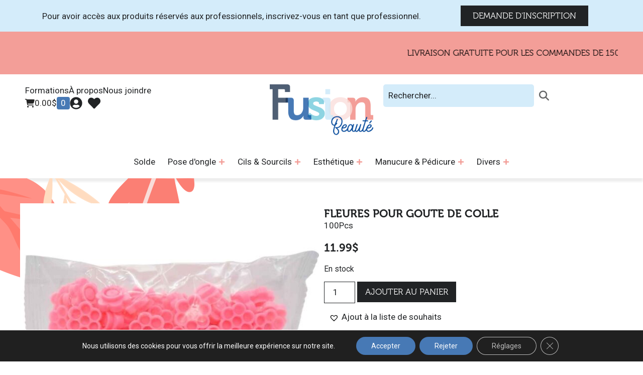

--- FILE ---
content_type: text/html; charset=UTF-8
request_url: https://fusionbeaute.com/produit/fleures-pour-goute-de-colle/
body_size: 52250
content:
<!doctype html>
<html lang="fr-FR">
<head>
	<meta charset="UTF-8">
	<meta name="viewport" content="width=device-width, initial-scale=1">
	<link rel="profile" href="https://gmpg.org/xfn/11">
	<title>Fleures Pour Goute de Colle &#8211; Fusion Beauté</title>
<meta name='robots' content='max-image-preview:large' />
<script type='application/javascript' id='pys-version-script'>console.log('PixelYourSite PRO version 12.3.5.1');</script>
<link rel="alternate" type="application/rss+xml" title="Fusion Beauté &raquo; Flux" href="https://fusionbeaute.com/feed/" />
<link rel="alternate" type="application/rss+xml" title="Fusion Beauté &raquo; Flux des commentaires" href="https://fusionbeaute.com/comments/feed/" />
<link rel="alternate" title="oEmbed (JSON)" type="application/json+oembed" href="https://fusionbeaute.com/wp-json/oembed/1.0/embed?url=https%3A%2F%2Ffusionbeaute.com%2Fproduit%2Ffleures-pour-goute-de-colle%2F" />
<link rel="alternate" title="oEmbed (XML)" type="text/xml+oembed" href="https://fusionbeaute.com/wp-json/oembed/1.0/embed?url=https%3A%2F%2Ffusionbeaute.com%2Fproduit%2Ffleures-pour-goute-de-colle%2F&#038;format=xml" />
<link rel="stylesheet" type="text/css" href="https://use.typekit.net/zri1bwa.css"><style id='wp-img-auto-sizes-contain-inline-css'>
img:is([sizes=auto i],[sizes^="auto," i]){contain-intrinsic-size:3000px 1500px}
/*# sourceURL=wp-img-auto-sizes-contain-inline-css */
</style>
<link rel='stylesheet' id='wdp_cart-summary-css' href='https://fusionbeaute.com/wp-content/plugins/advanced-dynamic-pricing-for-woocommerce/BaseVersion/assets/css/cart-summary.css?ver=4.10.5' media='all' />
<style id='wp-emoji-styles-inline-css'>

	img.wp-smiley, img.emoji {
		display: inline !important;
		border: none !important;
		box-shadow: none !important;
		height: 1em !important;
		width: 1em !important;
		margin: 0 0.07em !important;
		vertical-align: -0.1em !important;
		background: none !important;
		padding: 0 !important;
	}
/*# sourceURL=wp-emoji-styles-inline-css */
</style>
<link rel='stylesheet' id='wp-block-library-css' href='https://fusionbeaute.com/wp-includes/css/dist/block-library/style.min.css?ver=6.9' media='all' />
<link rel='stylesheet' id='wc-memberships-blocks-css' href='https://fusionbeaute.com/wp-content/plugins/woocommerce-memberships/assets/css/blocks/wc-memberships-blocks.min.css?ver=1.27.5' media='all' />
<style id='global-styles-inline-css'>
:root{--wp--preset--aspect-ratio--square: 1;--wp--preset--aspect-ratio--4-3: 4/3;--wp--preset--aspect-ratio--3-4: 3/4;--wp--preset--aspect-ratio--3-2: 3/2;--wp--preset--aspect-ratio--2-3: 2/3;--wp--preset--aspect-ratio--16-9: 16/9;--wp--preset--aspect-ratio--9-16: 9/16;--wp--preset--color--black: #000000;--wp--preset--color--cyan-bluish-gray: #abb8c3;--wp--preset--color--white: #ffffff;--wp--preset--color--pale-pink: #f78da7;--wp--preset--color--vivid-red: #cf2e2e;--wp--preset--color--luminous-vivid-orange: #ff6900;--wp--preset--color--luminous-vivid-amber: #fcb900;--wp--preset--color--light-green-cyan: #7bdcb5;--wp--preset--color--vivid-green-cyan: #00d084;--wp--preset--color--pale-cyan-blue: #8ed1fc;--wp--preset--color--vivid-cyan-blue: #0693e3;--wp--preset--color--vivid-purple: #9b51e0;--wp--preset--gradient--vivid-cyan-blue-to-vivid-purple: linear-gradient(135deg,rgb(6,147,227) 0%,rgb(155,81,224) 100%);--wp--preset--gradient--light-green-cyan-to-vivid-green-cyan: linear-gradient(135deg,rgb(122,220,180) 0%,rgb(0,208,130) 100%);--wp--preset--gradient--luminous-vivid-amber-to-luminous-vivid-orange: linear-gradient(135deg,rgb(252,185,0) 0%,rgb(255,105,0) 100%);--wp--preset--gradient--luminous-vivid-orange-to-vivid-red: linear-gradient(135deg,rgb(255,105,0) 0%,rgb(207,46,46) 100%);--wp--preset--gradient--very-light-gray-to-cyan-bluish-gray: linear-gradient(135deg,rgb(238,238,238) 0%,rgb(169,184,195) 100%);--wp--preset--gradient--cool-to-warm-spectrum: linear-gradient(135deg,rgb(74,234,220) 0%,rgb(151,120,209) 20%,rgb(207,42,186) 40%,rgb(238,44,130) 60%,rgb(251,105,98) 80%,rgb(254,248,76) 100%);--wp--preset--gradient--blush-light-purple: linear-gradient(135deg,rgb(255,206,236) 0%,rgb(152,150,240) 100%);--wp--preset--gradient--blush-bordeaux: linear-gradient(135deg,rgb(254,205,165) 0%,rgb(254,45,45) 50%,rgb(107,0,62) 100%);--wp--preset--gradient--luminous-dusk: linear-gradient(135deg,rgb(255,203,112) 0%,rgb(199,81,192) 50%,rgb(65,88,208) 100%);--wp--preset--gradient--pale-ocean: linear-gradient(135deg,rgb(255,245,203) 0%,rgb(182,227,212) 50%,rgb(51,167,181) 100%);--wp--preset--gradient--electric-grass: linear-gradient(135deg,rgb(202,248,128) 0%,rgb(113,206,126) 100%);--wp--preset--gradient--midnight: linear-gradient(135deg,rgb(2,3,129) 0%,rgb(40,116,252) 100%);--wp--preset--font-size--small: 13px;--wp--preset--font-size--medium: 20px;--wp--preset--font-size--large: 36px;--wp--preset--font-size--x-large: 42px;--wp--preset--spacing--20: 0.44rem;--wp--preset--spacing--30: 0.67rem;--wp--preset--spacing--40: 1rem;--wp--preset--spacing--50: 1.5rem;--wp--preset--spacing--60: 2.25rem;--wp--preset--spacing--70: 3.38rem;--wp--preset--spacing--80: 5.06rem;--wp--preset--shadow--natural: 6px 6px 9px rgba(0, 0, 0, 0.2);--wp--preset--shadow--deep: 12px 12px 50px rgba(0, 0, 0, 0.4);--wp--preset--shadow--sharp: 6px 6px 0px rgba(0, 0, 0, 0.2);--wp--preset--shadow--outlined: 6px 6px 0px -3px rgb(255, 255, 255), 6px 6px rgb(0, 0, 0);--wp--preset--shadow--crisp: 6px 6px 0px rgb(0, 0, 0);}:root { --wp--style--global--content-size: 800px;--wp--style--global--wide-size: 1200px; }:where(body) { margin: 0; }.wp-site-blocks > .alignleft { float: left; margin-right: 2em; }.wp-site-blocks > .alignright { float: right; margin-left: 2em; }.wp-site-blocks > .aligncenter { justify-content: center; margin-left: auto; margin-right: auto; }:where(.wp-site-blocks) > * { margin-block-start: 24px; margin-block-end: 0; }:where(.wp-site-blocks) > :first-child { margin-block-start: 0; }:where(.wp-site-blocks) > :last-child { margin-block-end: 0; }:root { --wp--style--block-gap: 24px; }:root :where(.is-layout-flow) > :first-child{margin-block-start: 0;}:root :where(.is-layout-flow) > :last-child{margin-block-end: 0;}:root :where(.is-layout-flow) > *{margin-block-start: 24px;margin-block-end: 0;}:root :where(.is-layout-constrained) > :first-child{margin-block-start: 0;}:root :where(.is-layout-constrained) > :last-child{margin-block-end: 0;}:root :where(.is-layout-constrained) > *{margin-block-start: 24px;margin-block-end: 0;}:root :where(.is-layout-flex){gap: 24px;}:root :where(.is-layout-grid){gap: 24px;}.is-layout-flow > .alignleft{float: left;margin-inline-start: 0;margin-inline-end: 2em;}.is-layout-flow > .alignright{float: right;margin-inline-start: 2em;margin-inline-end: 0;}.is-layout-flow > .aligncenter{margin-left: auto !important;margin-right: auto !important;}.is-layout-constrained > .alignleft{float: left;margin-inline-start: 0;margin-inline-end: 2em;}.is-layout-constrained > .alignright{float: right;margin-inline-start: 2em;margin-inline-end: 0;}.is-layout-constrained > .aligncenter{margin-left: auto !important;margin-right: auto !important;}.is-layout-constrained > :where(:not(.alignleft):not(.alignright):not(.alignfull)){max-width: var(--wp--style--global--content-size);margin-left: auto !important;margin-right: auto !important;}.is-layout-constrained > .alignwide{max-width: var(--wp--style--global--wide-size);}body .is-layout-flex{display: flex;}.is-layout-flex{flex-wrap: wrap;align-items: center;}.is-layout-flex > :is(*, div){margin: 0;}body .is-layout-grid{display: grid;}.is-layout-grid > :is(*, div){margin: 0;}body{padding-top: 0px;padding-right: 0px;padding-bottom: 0px;padding-left: 0px;}a:where(:not(.wp-element-button)){text-decoration: underline;}:root :where(.wp-element-button, .wp-block-button__link){background-color: #32373c;border-width: 0;color: #fff;font-family: inherit;font-size: inherit;font-style: inherit;font-weight: inherit;letter-spacing: inherit;line-height: inherit;padding-top: calc(0.667em + 2px);padding-right: calc(1.333em + 2px);padding-bottom: calc(0.667em + 2px);padding-left: calc(1.333em + 2px);text-decoration: none;text-transform: inherit;}.has-black-color{color: var(--wp--preset--color--black) !important;}.has-cyan-bluish-gray-color{color: var(--wp--preset--color--cyan-bluish-gray) !important;}.has-white-color{color: var(--wp--preset--color--white) !important;}.has-pale-pink-color{color: var(--wp--preset--color--pale-pink) !important;}.has-vivid-red-color{color: var(--wp--preset--color--vivid-red) !important;}.has-luminous-vivid-orange-color{color: var(--wp--preset--color--luminous-vivid-orange) !important;}.has-luminous-vivid-amber-color{color: var(--wp--preset--color--luminous-vivid-amber) !important;}.has-light-green-cyan-color{color: var(--wp--preset--color--light-green-cyan) !important;}.has-vivid-green-cyan-color{color: var(--wp--preset--color--vivid-green-cyan) !important;}.has-pale-cyan-blue-color{color: var(--wp--preset--color--pale-cyan-blue) !important;}.has-vivid-cyan-blue-color{color: var(--wp--preset--color--vivid-cyan-blue) !important;}.has-vivid-purple-color{color: var(--wp--preset--color--vivid-purple) !important;}.has-black-background-color{background-color: var(--wp--preset--color--black) !important;}.has-cyan-bluish-gray-background-color{background-color: var(--wp--preset--color--cyan-bluish-gray) !important;}.has-white-background-color{background-color: var(--wp--preset--color--white) !important;}.has-pale-pink-background-color{background-color: var(--wp--preset--color--pale-pink) !important;}.has-vivid-red-background-color{background-color: var(--wp--preset--color--vivid-red) !important;}.has-luminous-vivid-orange-background-color{background-color: var(--wp--preset--color--luminous-vivid-orange) !important;}.has-luminous-vivid-amber-background-color{background-color: var(--wp--preset--color--luminous-vivid-amber) !important;}.has-light-green-cyan-background-color{background-color: var(--wp--preset--color--light-green-cyan) !important;}.has-vivid-green-cyan-background-color{background-color: var(--wp--preset--color--vivid-green-cyan) !important;}.has-pale-cyan-blue-background-color{background-color: var(--wp--preset--color--pale-cyan-blue) !important;}.has-vivid-cyan-blue-background-color{background-color: var(--wp--preset--color--vivid-cyan-blue) !important;}.has-vivid-purple-background-color{background-color: var(--wp--preset--color--vivid-purple) !important;}.has-black-border-color{border-color: var(--wp--preset--color--black) !important;}.has-cyan-bluish-gray-border-color{border-color: var(--wp--preset--color--cyan-bluish-gray) !important;}.has-white-border-color{border-color: var(--wp--preset--color--white) !important;}.has-pale-pink-border-color{border-color: var(--wp--preset--color--pale-pink) !important;}.has-vivid-red-border-color{border-color: var(--wp--preset--color--vivid-red) !important;}.has-luminous-vivid-orange-border-color{border-color: var(--wp--preset--color--luminous-vivid-orange) !important;}.has-luminous-vivid-amber-border-color{border-color: var(--wp--preset--color--luminous-vivid-amber) !important;}.has-light-green-cyan-border-color{border-color: var(--wp--preset--color--light-green-cyan) !important;}.has-vivid-green-cyan-border-color{border-color: var(--wp--preset--color--vivid-green-cyan) !important;}.has-pale-cyan-blue-border-color{border-color: var(--wp--preset--color--pale-cyan-blue) !important;}.has-vivid-cyan-blue-border-color{border-color: var(--wp--preset--color--vivid-cyan-blue) !important;}.has-vivid-purple-border-color{border-color: var(--wp--preset--color--vivid-purple) !important;}.has-vivid-cyan-blue-to-vivid-purple-gradient-background{background: var(--wp--preset--gradient--vivid-cyan-blue-to-vivid-purple) !important;}.has-light-green-cyan-to-vivid-green-cyan-gradient-background{background: var(--wp--preset--gradient--light-green-cyan-to-vivid-green-cyan) !important;}.has-luminous-vivid-amber-to-luminous-vivid-orange-gradient-background{background: var(--wp--preset--gradient--luminous-vivid-amber-to-luminous-vivid-orange) !important;}.has-luminous-vivid-orange-to-vivid-red-gradient-background{background: var(--wp--preset--gradient--luminous-vivid-orange-to-vivid-red) !important;}.has-very-light-gray-to-cyan-bluish-gray-gradient-background{background: var(--wp--preset--gradient--very-light-gray-to-cyan-bluish-gray) !important;}.has-cool-to-warm-spectrum-gradient-background{background: var(--wp--preset--gradient--cool-to-warm-spectrum) !important;}.has-blush-light-purple-gradient-background{background: var(--wp--preset--gradient--blush-light-purple) !important;}.has-blush-bordeaux-gradient-background{background: var(--wp--preset--gradient--blush-bordeaux) !important;}.has-luminous-dusk-gradient-background{background: var(--wp--preset--gradient--luminous-dusk) !important;}.has-pale-ocean-gradient-background{background: var(--wp--preset--gradient--pale-ocean) !important;}.has-electric-grass-gradient-background{background: var(--wp--preset--gradient--electric-grass) !important;}.has-midnight-gradient-background{background: var(--wp--preset--gradient--midnight) !important;}.has-small-font-size{font-size: var(--wp--preset--font-size--small) !important;}.has-medium-font-size{font-size: var(--wp--preset--font-size--medium) !important;}.has-large-font-size{font-size: var(--wp--preset--font-size--large) !important;}.has-x-large-font-size{font-size: var(--wp--preset--font-size--x-large) !important;}
:root :where(.wp-block-pullquote){font-size: 1.5em;line-height: 1.6;}
/*# sourceURL=global-styles-inline-css */
</style>
<link rel='stylesheet' id='afwhp-front-css' href='https://fusionbeaute.com/wp-content/plugins/hide-price-add-to-cart-button/front/../assets/css/afwhp_front.css?ver=1.0' media='all' />
<link rel='stylesheet' id='photoswipe-css' href='https://fusionbeaute.com/wp-content/plugins/woocommerce/assets/css/photoswipe/photoswipe.min.css?ver=10.4.3' media='all' />
<link rel='stylesheet' id='photoswipe-default-skin-css' href='https://fusionbeaute.com/wp-content/plugins/woocommerce/assets/css/photoswipe/default-skin/default-skin.min.css?ver=10.4.3' media='all' />
<link rel='stylesheet' id='woocommerce-layout-css' href='https://fusionbeaute.com/wp-content/plugins/woocommerce/assets/css/woocommerce-layout.css?ver=10.4.3' media='all' />
<link rel='stylesheet' id='woocommerce-smallscreen-css' href='https://fusionbeaute.com/wp-content/plugins/woocommerce/assets/css/woocommerce-smallscreen.css?ver=10.4.3' media='only screen and (max-width: 768px)' />
<link rel='stylesheet' id='woocommerce-general-css' href='https://fusionbeaute.com/wp-content/plugins/woocommerce/assets/css/woocommerce.css?ver=10.4.3' media='all' />
<style id='woocommerce-inline-inline-css'>
.woocommerce form .form-row .required { visibility: visible; }
/*# sourceURL=woocommerce-inline-inline-css */
</style>
<link rel='stylesheet' id='brands-styles-css' href='https://fusionbeaute.com/wp-content/plugins/woocommerce/assets/css/brands.css?ver=10.4.3' media='all' />
<link rel='stylesheet' id='wc-memberships-frontend-css' href='https://fusionbeaute.com/wp-content/plugins/woocommerce-memberships/assets/css/frontend/wc-memberships-frontend.min.css?ver=1.27.5' media='all' />
<link rel='preload' as='font' type='font/woff2' crossorigin='anonymous' id='tinvwl-webfont-font-css' href='https://fusionbeaute.com/wp-content/plugins/ti-woocommerce-wishlist/assets/fonts/tinvwl-webfont.woff2?ver=xu2uyi' media='all' />
<link rel='stylesheet' id='tinvwl-webfont-css' href='https://fusionbeaute.com/wp-content/plugins/ti-woocommerce-wishlist/assets/css/webfont.min.css?ver=2.11.1' media='all' />
<link rel='stylesheet' id='tinvwl-css' href='https://fusionbeaute.com/wp-content/plugins/ti-woocommerce-wishlist/assets/css/public.min.css?ver=2.11.1' media='all' />
<link rel='stylesheet' id='hello-elementor-css' href='https://fusionbeaute.com/wp-content/themes/hello-elementor/assets/css/reset.css?ver=3.4.5' media='all' />
<link rel='stylesheet' id='hello-elementor-theme-style-css' href='https://fusionbeaute.com/wp-content/themes/hello-elementor/assets/css/theme.css?ver=3.4.5' media='all' />
<link rel='stylesheet' id='hello-elementor-header-footer-css' href='https://fusionbeaute.com/wp-content/themes/hello-elementor/assets/css/header-footer.css?ver=3.4.5' media='all' />
<link rel='stylesheet' id='elementor-frontend-css' href='https://fusionbeaute.com/wp-content/uploads/elementor/css/custom-frontend.min.css?ver=1768407000' media='all' />
<link rel='stylesheet' id='elementor-post-7-css' href='https://fusionbeaute.com/wp-content/uploads/elementor/css/post-7.css?ver=1768407001' media='all' />
<link rel='stylesheet' id='widget-icon-list-css' href='https://fusionbeaute.com/wp-content/uploads/elementor/css/custom-widget-icon-list.min.css?ver=1768407000' media='all' />
<link rel='stylesheet' id='widget-image-css' href='https://fusionbeaute.com/wp-content/plugins/elementor/assets/css/widget-image.min.css?ver=3.34.1' media='all' />
<link rel='stylesheet' id='widget-heading-css' href='https://fusionbeaute.com/wp-content/plugins/elementor/assets/css/widget-heading.min.css?ver=3.34.1' media='all' />
<link rel='stylesheet' id='e-animation-fadeIn-css' href='https://fusionbeaute.com/wp-content/plugins/elementor/assets/lib/animations/styles/fadeIn.min.css?ver=3.34.1' media='all' />
<link rel='stylesheet' id='widget-mega-menu-css' href='https://fusionbeaute.com/wp-content/uploads/elementor/css/custom-pro-widget-mega-menu.min.css?ver=1768407000' media='all' />
<link rel='stylesheet' id='e-sticky-css' href='https://fusionbeaute.com/wp-content/plugins/elementor-pro/assets/css/modules/sticky.min.css?ver=3.34.0' media='all' />
<link rel='stylesheet' id='widget-social-icons-css' href='https://fusionbeaute.com/wp-content/plugins/elementor/assets/css/widget-social-icons.min.css?ver=3.34.1' media='all' />
<link rel='stylesheet' id='e-apple-webkit-css' href='https://fusionbeaute.com/wp-content/uploads/elementor/css/custom-apple-webkit.min.css?ver=1768407000' media='all' />
<link rel='stylesheet' id='widget-form-css' href='https://fusionbeaute.com/wp-content/plugins/elementor-pro/assets/css/widget-form.min.css?ver=3.34.0' media='all' />
<link rel='stylesheet' id='widget-woocommerce-product-images-css' href='https://fusionbeaute.com/wp-content/plugins/elementor-pro/assets/css/widget-woocommerce-product-images.min.css?ver=3.34.0' media='all' />
<link rel='stylesheet' id='widget-woocommerce-product-price-css' href='https://fusionbeaute.com/wp-content/plugins/elementor-pro/assets/css/widget-woocommerce-product-price.min.css?ver=3.34.0' media='all' />
<link rel='stylesheet' id='widget-woocommerce-product-add-to-cart-css' href='https://fusionbeaute.com/wp-content/uploads/elementor/css/custom-pro-widget-woocommerce-product-add-to-cart.min.css?ver=1768407000' media='all' />
<link rel='stylesheet' id='swiper-css' href='https://fusionbeaute.com/wp-content/plugins/elementor/assets/lib/swiper/v8/css/swiper.min.css?ver=8.4.5' media='all' />
<link rel='stylesheet' id='e-swiper-css' href='https://fusionbeaute.com/wp-content/plugins/elementor/assets/css/conditionals/e-swiper.min.css?ver=3.34.1' media='all' />
<link rel='stylesheet' id='widget-loop-common-css' href='https://fusionbeaute.com/wp-content/plugins/elementor-pro/assets/css/widget-loop-common.min.css?ver=3.34.0' media='all' />
<link rel='stylesheet' id='widget-loop-carousel-css' href='https://fusionbeaute.com/wp-content/plugins/elementor-pro/assets/css/widget-loop-carousel.min.css?ver=3.34.0' media='all' />
<link rel='stylesheet' id='elementor-post-35-css' href='https://fusionbeaute.com/wp-content/uploads/elementor/css/post-35.css?ver=1768407010' media='all' />
<link rel='stylesheet' id='elementor-post-58-css' href='https://fusionbeaute.com/wp-content/uploads/elementor/css/post-58.css?ver=1768407011' media='all' />
<link rel='stylesheet' id='elementor-post-6631-css' href='https://fusionbeaute.com/wp-content/uploads/elementor/css/post-6631.css?ver=1768407006' media='all' />
<link rel='stylesheet' id='wc_stripe_express_checkout_style-css' href='https://fusionbeaute.com/wp-content/plugins/woocommerce-gateway-stripe/build/express-checkout.css?ver=f49792bd42ded7e3e1cb' media='all' />
<link rel='stylesheet' id='moove_gdpr_frontend-css' href='https://fusionbeaute.com/wp-content/plugins/gdpr-cookie-compliance/dist/styles/gdpr-main-nf.css?ver=5.0.9' media='all' />
<style id='moove_gdpr_frontend-inline-css'>
				#moove_gdpr_cookie_modal .moove-gdpr-modal-content .moove-gdpr-tab-main h3.tab-title, 
				#moove_gdpr_cookie_modal .moove-gdpr-modal-content .moove-gdpr-tab-main span.tab-title,
				#moove_gdpr_cookie_modal .moove-gdpr-modal-content .moove-gdpr-modal-left-content #moove-gdpr-menu li a, 
				#moove_gdpr_cookie_modal .moove-gdpr-modal-content .moove-gdpr-modal-left-content #moove-gdpr-menu li button,
				#moove_gdpr_cookie_modal .moove-gdpr-modal-content .moove-gdpr-modal-left-content .moove-gdpr-branding-cnt a,
				#moove_gdpr_cookie_modal .moove-gdpr-modal-content .moove-gdpr-modal-footer-content .moove-gdpr-button-holder a.mgbutton, 
				#moove_gdpr_cookie_modal .moove-gdpr-modal-content .moove-gdpr-modal-footer-content .moove-gdpr-button-holder button.mgbutton,
				#moove_gdpr_cookie_modal .cookie-switch .cookie-slider:after, 
				#moove_gdpr_cookie_modal .cookie-switch .slider:after, 
				#moove_gdpr_cookie_modal .switch .cookie-slider:after, 
				#moove_gdpr_cookie_modal .switch .slider:after,
				#moove_gdpr_cookie_info_bar .moove-gdpr-info-bar-container .moove-gdpr-info-bar-content p, 
				#moove_gdpr_cookie_info_bar .moove-gdpr-info-bar-container .moove-gdpr-info-bar-content p a,
				#moove_gdpr_cookie_info_bar .moove-gdpr-info-bar-container .moove-gdpr-info-bar-content a.mgbutton, 
				#moove_gdpr_cookie_info_bar .moove-gdpr-info-bar-container .moove-gdpr-info-bar-content button.mgbutton,
				#moove_gdpr_cookie_modal .moove-gdpr-modal-content .moove-gdpr-tab-main .moove-gdpr-tab-main-content h1, 
				#moove_gdpr_cookie_modal .moove-gdpr-modal-content .moove-gdpr-tab-main .moove-gdpr-tab-main-content h2, 
				#moove_gdpr_cookie_modal .moove-gdpr-modal-content .moove-gdpr-tab-main .moove-gdpr-tab-main-content h3, 
				#moove_gdpr_cookie_modal .moove-gdpr-modal-content .moove-gdpr-tab-main .moove-gdpr-tab-main-content h4, 
				#moove_gdpr_cookie_modal .moove-gdpr-modal-content .moove-gdpr-tab-main .moove-gdpr-tab-main-content h5, 
				#moove_gdpr_cookie_modal .moove-gdpr-modal-content .moove-gdpr-tab-main .moove-gdpr-tab-main-content h6,
				#moove_gdpr_cookie_modal .moove-gdpr-modal-content.moove_gdpr_modal_theme_v2 .moove-gdpr-modal-title .tab-title,
				#moove_gdpr_cookie_modal .moove-gdpr-modal-content.moove_gdpr_modal_theme_v2 .moove-gdpr-tab-main h3.tab-title, 
				#moove_gdpr_cookie_modal .moove-gdpr-modal-content.moove_gdpr_modal_theme_v2 .moove-gdpr-tab-main span.tab-title,
				#moove_gdpr_cookie_modal .moove-gdpr-modal-content.moove_gdpr_modal_theme_v2 .moove-gdpr-branding-cnt a {
					font-weight: inherit				}
			#moove_gdpr_cookie_modal,#moove_gdpr_cookie_info_bar,.gdpr_cookie_settings_shortcode_content{font-family:inherit}#moove_gdpr_save_popup_settings_button{background-color:#373737;color:#fff}#moove_gdpr_save_popup_settings_button:hover{background-color:#000}#moove_gdpr_cookie_info_bar .moove-gdpr-info-bar-container .moove-gdpr-info-bar-content a.mgbutton,#moove_gdpr_cookie_info_bar .moove-gdpr-info-bar-container .moove-gdpr-info-bar-content button.mgbutton{background-color:#4779b5}#moove_gdpr_cookie_modal .moove-gdpr-modal-content .moove-gdpr-modal-footer-content .moove-gdpr-button-holder a.mgbutton,#moove_gdpr_cookie_modal .moove-gdpr-modal-content .moove-gdpr-modal-footer-content .moove-gdpr-button-holder button.mgbutton,.gdpr_cookie_settings_shortcode_content .gdpr-shr-button.button-green{background-color:#4779b5;border-color:#4779b5}#moove_gdpr_cookie_modal .moove-gdpr-modal-content .moove-gdpr-modal-footer-content .moove-gdpr-button-holder a.mgbutton:hover,#moove_gdpr_cookie_modal .moove-gdpr-modal-content .moove-gdpr-modal-footer-content .moove-gdpr-button-holder button.mgbutton:hover,.gdpr_cookie_settings_shortcode_content .gdpr-shr-button.button-green:hover{background-color:#fff;color:#4779b5}#moove_gdpr_cookie_modal .moove-gdpr-modal-content .moove-gdpr-modal-close i,#moove_gdpr_cookie_modal .moove-gdpr-modal-content .moove-gdpr-modal-close span.gdpr-icon{background-color:#4779b5;border:1px solid #4779b5}#moove_gdpr_cookie_info_bar span.moove-gdpr-infobar-allow-all.focus-g,#moove_gdpr_cookie_info_bar span.moove-gdpr-infobar-allow-all:focus,#moove_gdpr_cookie_info_bar button.moove-gdpr-infobar-allow-all.focus-g,#moove_gdpr_cookie_info_bar button.moove-gdpr-infobar-allow-all:focus,#moove_gdpr_cookie_info_bar span.moove-gdpr-infobar-reject-btn.focus-g,#moove_gdpr_cookie_info_bar span.moove-gdpr-infobar-reject-btn:focus,#moove_gdpr_cookie_info_bar button.moove-gdpr-infobar-reject-btn.focus-g,#moove_gdpr_cookie_info_bar button.moove-gdpr-infobar-reject-btn:focus,#moove_gdpr_cookie_info_bar span.change-settings-button.focus-g,#moove_gdpr_cookie_info_bar span.change-settings-button:focus,#moove_gdpr_cookie_info_bar button.change-settings-button.focus-g,#moove_gdpr_cookie_info_bar button.change-settings-button:focus{-webkit-box-shadow:0 0 1px 3px #4779b5;-moz-box-shadow:0 0 1px 3px #4779b5;box-shadow:0 0 1px 3px #4779b5}#moove_gdpr_cookie_modal .moove-gdpr-modal-content .moove-gdpr-modal-close i:hover,#moove_gdpr_cookie_modal .moove-gdpr-modal-content .moove-gdpr-modal-close span.gdpr-icon:hover,#moove_gdpr_cookie_info_bar span[data-href]>u.change-settings-button{color:#4779b5}#moove_gdpr_cookie_modal .moove-gdpr-modal-content .moove-gdpr-modal-left-content #moove-gdpr-menu li.menu-item-selected a span.gdpr-icon,#moove_gdpr_cookie_modal .moove-gdpr-modal-content .moove-gdpr-modal-left-content #moove-gdpr-menu li.menu-item-selected button span.gdpr-icon{color:inherit}#moove_gdpr_cookie_modal .moove-gdpr-modal-content .moove-gdpr-modal-left-content #moove-gdpr-menu li a span.gdpr-icon,#moove_gdpr_cookie_modal .moove-gdpr-modal-content .moove-gdpr-modal-left-content #moove-gdpr-menu li button span.gdpr-icon{color:inherit}#moove_gdpr_cookie_modal .gdpr-acc-link{line-height:0;font-size:0;color:transparent;position:absolute}#moove_gdpr_cookie_modal .moove-gdpr-modal-content .moove-gdpr-modal-close:hover i,#moove_gdpr_cookie_modal .moove-gdpr-modal-content .moove-gdpr-modal-left-content #moove-gdpr-menu li a,#moove_gdpr_cookie_modal .moove-gdpr-modal-content .moove-gdpr-modal-left-content #moove-gdpr-menu li button,#moove_gdpr_cookie_modal .moove-gdpr-modal-content .moove-gdpr-modal-left-content #moove-gdpr-menu li button i,#moove_gdpr_cookie_modal .moove-gdpr-modal-content .moove-gdpr-modal-left-content #moove-gdpr-menu li a i,#moove_gdpr_cookie_modal .moove-gdpr-modal-content .moove-gdpr-tab-main .moove-gdpr-tab-main-content a:hover,#moove_gdpr_cookie_info_bar.moove-gdpr-dark-scheme .moove-gdpr-info-bar-container .moove-gdpr-info-bar-content a.mgbutton:hover,#moove_gdpr_cookie_info_bar.moove-gdpr-dark-scheme .moove-gdpr-info-bar-container .moove-gdpr-info-bar-content button.mgbutton:hover,#moove_gdpr_cookie_info_bar.moove-gdpr-dark-scheme .moove-gdpr-info-bar-container .moove-gdpr-info-bar-content a:hover,#moove_gdpr_cookie_info_bar.moove-gdpr-dark-scheme .moove-gdpr-info-bar-container .moove-gdpr-info-bar-content button:hover,#moove_gdpr_cookie_info_bar.moove-gdpr-dark-scheme .moove-gdpr-info-bar-container .moove-gdpr-info-bar-content span.change-settings-button:hover,#moove_gdpr_cookie_info_bar.moove-gdpr-dark-scheme .moove-gdpr-info-bar-container .moove-gdpr-info-bar-content button.change-settings-button:hover,#moove_gdpr_cookie_info_bar.moove-gdpr-dark-scheme .moove-gdpr-info-bar-container .moove-gdpr-info-bar-content u.change-settings-button:hover,#moove_gdpr_cookie_info_bar span[data-href]>u.change-settings-button,#moove_gdpr_cookie_info_bar.moove-gdpr-dark-scheme .moove-gdpr-info-bar-container .moove-gdpr-info-bar-content a.mgbutton.focus-g,#moove_gdpr_cookie_info_bar.moove-gdpr-dark-scheme .moove-gdpr-info-bar-container .moove-gdpr-info-bar-content button.mgbutton.focus-g,#moove_gdpr_cookie_info_bar.moove-gdpr-dark-scheme .moove-gdpr-info-bar-container .moove-gdpr-info-bar-content a.focus-g,#moove_gdpr_cookie_info_bar.moove-gdpr-dark-scheme .moove-gdpr-info-bar-container .moove-gdpr-info-bar-content button.focus-g,#moove_gdpr_cookie_info_bar.moove-gdpr-dark-scheme .moove-gdpr-info-bar-container .moove-gdpr-info-bar-content a.mgbutton:focus,#moove_gdpr_cookie_info_bar.moove-gdpr-dark-scheme .moove-gdpr-info-bar-container .moove-gdpr-info-bar-content button.mgbutton:focus,#moove_gdpr_cookie_info_bar.moove-gdpr-dark-scheme .moove-gdpr-info-bar-container .moove-gdpr-info-bar-content a:focus,#moove_gdpr_cookie_info_bar.moove-gdpr-dark-scheme .moove-gdpr-info-bar-container .moove-gdpr-info-bar-content button:focus,#moove_gdpr_cookie_info_bar.moove-gdpr-dark-scheme .moove-gdpr-info-bar-container .moove-gdpr-info-bar-content span.change-settings-button.focus-g,span.change-settings-button:focus,button.change-settings-button.focus-g,button.change-settings-button:focus,#moove_gdpr_cookie_info_bar.moove-gdpr-dark-scheme .moove-gdpr-info-bar-container .moove-gdpr-info-bar-content u.change-settings-button.focus-g,#moove_gdpr_cookie_info_bar.moove-gdpr-dark-scheme .moove-gdpr-info-bar-container .moove-gdpr-info-bar-content u.change-settings-button:focus{color:#4779b5}#moove_gdpr_cookie_modal .moove-gdpr-branding.focus-g span,#moove_gdpr_cookie_modal .moove-gdpr-modal-content .moove-gdpr-tab-main a.focus-g,#moove_gdpr_cookie_modal .moove-gdpr-modal-content .moove-gdpr-tab-main .gdpr-cd-details-toggle.focus-g{color:#4779b5}#moove_gdpr_cookie_modal.gdpr_lightbox-hide{display:none}
/*# sourceURL=moove_gdpr_frontend-inline-css */
</style>
<link rel='stylesheet' id='elementor-gf-roboto-css' href='https://fonts.googleapis.com/css?family=Roboto:100,100italic,200,200italic,300,300italic,400,400italic,500,500italic,600,600italic,700,700italic,800,800italic,900,900italic&#038;display=swap' media='all' />
<link rel='stylesheet' id='wdp_pricing-table-css' href='https://fusionbeaute.com/wp-content/plugins/advanced-dynamic-pricing-for-woocommerce/BaseVersion/assets/css/pricing-table.css?ver=4.10.5' media='all' />
<link rel='stylesheet' id='wdp_deals-table-css' href='https://fusionbeaute.com/wp-content/plugins/advanced-dynamic-pricing-for-woocommerce/BaseVersion/assets/css/deals-table.css?ver=4.10.5' media='all' />
<script id="jquery-core-js-extra">
var pysTikTokRest = {"restApiUrl":"https://fusionbeaute.com/wp-json/pys-tiktok/v1/event","debug":""};
var pysFacebookRest = {"restApiUrl":"https://fusionbeaute.com/wp-json/pys-facebook/v1/event","debug":""};
//# sourceURL=jquery-core-js-extra
</script>
<script src="https://fusionbeaute.com/wp-includes/js/jquery/jquery.min.js?ver=3.7.1" id="jquery-core-js"></script>
<script src="https://fusionbeaute.com/wp-includes/js/jquery/jquery-migrate.min.js?ver=3.4.1" id="jquery-migrate-js"></script>
<script src="https://fusionbeaute.com/wp-content/plugins/hide-price-add-to-cart-button/front/../assets/js/afwhp_front.js?ver=1.0" id="afwhp-frontj-js"></script>
<script src="https://fusionbeaute.com/wp-content/plugins/hide-price-add-to-cart-button/front/../assets/js/jquery.popupoverlay.js?ver=1.0" id="afwhp-popup-js"></script>
<script src="https://fusionbeaute.com/wp-content/plugins/woocommerce/assets/js/jquery-blockui/jquery.blockUI.min.js?ver=2.7.0-wc.10.4.3" id="wc-jquery-blockui-js" data-wp-strategy="defer"></script>
<script id="wc-add-to-cart-js-extra">
var wc_add_to_cart_params = {"ajax_url":"/wp-admin/admin-ajax.php","wc_ajax_url":"/?wc-ajax=%%endpoint%%","i18n_view_cart":"Voir le panier","cart_url":"https://fusionbeaute.com/panier/","is_cart":"","cart_redirect_after_add":"no"};
//# sourceURL=wc-add-to-cart-js-extra
</script>
<script src="https://fusionbeaute.com/wp-content/plugins/woocommerce/assets/js/frontend/add-to-cart.min.js?ver=10.4.3" id="wc-add-to-cart-js" defer data-wp-strategy="defer"></script>
<script src="https://fusionbeaute.com/wp-content/plugins/woocommerce/assets/js/zoom/jquery.zoom.min.js?ver=1.7.21-wc.10.4.3" id="wc-zoom-js" defer data-wp-strategy="defer"></script>
<script src="https://fusionbeaute.com/wp-content/plugins/woocommerce/assets/js/flexslider/jquery.flexslider.min.js?ver=2.7.2-wc.10.4.3" id="wc-flexslider-js" defer data-wp-strategy="defer"></script>
<script src="https://fusionbeaute.com/wp-content/plugins/woocommerce/assets/js/photoswipe/photoswipe.min.js?ver=4.1.1-wc.10.4.3" id="wc-photoswipe-js" defer data-wp-strategy="defer"></script>
<script src="https://fusionbeaute.com/wp-content/plugins/woocommerce/assets/js/photoswipe/photoswipe-ui-default.min.js?ver=4.1.1-wc.10.4.3" id="wc-photoswipe-ui-default-js" defer data-wp-strategy="defer"></script>
<script id="wc-single-product-js-extra">
var wc_single_product_params = {"i18n_required_rating_text":"Veuillez s\u00e9lectionner une note","i18n_rating_options":["1\u00a0\u00e9toile sur 5","2\u00a0\u00e9toiles sur 5","3\u00a0\u00e9toiles sur 5","4\u00a0\u00e9toiles sur 5","5\u00a0\u00e9toiles sur 5"],"i18n_product_gallery_trigger_text":"Voir la galerie d\u2019images en plein \u00e9cran","review_rating_required":"yes","flexslider":{"rtl":false,"animation":"slide","smoothHeight":true,"directionNav":false,"controlNav":"thumbnails","slideshow":false,"animationSpeed":500,"animationLoop":false,"allowOneSlide":false},"zoom_enabled":"1","zoom_options":[],"photoswipe_enabled":"1","photoswipe_options":{"shareEl":false,"closeOnScroll":false,"history":false,"hideAnimationDuration":0,"showAnimationDuration":0},"flexslider_enabled":"1"};
//# sourceURL=wc-single-product-js-extra
</script>
<script src="https://fusionbeaute.com/wp-content/plugins/woocommerce/assets/js/frontend/single-product.min.js?ver=10.4.3" id="wc-single-product-js" defer data-wp-strategy="defer"></script>
<script src="https://fusionbeaute.com/wp-content/plugins/woocommerce/assets/js/js-cookie/js.cookie.min.js?ver=2.1.4-wc.10.4.3" id="wc-js-cookie-js" data-wp-strategy="defer"></script>
<script id="woocommerce-js-extra">
var woocommerce_params = {"ajax_url":"/wp-admin/admin-ajax.php","wc_ajax_url":"/?wc-ajax=%%endpoint%%","i18n_password_show":"Afficher le mot de passe","i18n_password_hide":"Masquer le mot de passe"};
//# sourceURL=woocommerce-js-extra
</script>
<script src="https://fusionbeaute.com/wp-content/plugins/woocommerce/assets/js/frontend/woocommerce.min.js?ver=10.4.3" id="woocommerce-js" defer data-wp-strategy="defer"></script>
<script src="https://fusionbeaute.com/wp-content/plugins/pixelyoursite-pro/dist/scripts/jquery.bind-first-0.2.3.min.js" id="jquery-bind-first-js"></script>
<script src="https://fusionbeaute.com/wp-content/plugins/pixelyoursite-pro/dist/scripts/js.cookie-2.1.3.min.js?ver=2.1.3" id="js-cookie-pys-js"></script>
<script src="https://fusionbeaute.com/wp-content/plugins/pixelyoursite-pro/dist/scripts/sha256.js?ver=0.11.0" id="js-sha256-js"></script>
<script src="https://fusionbeaute.com/wp-content/plugins/pixelyoursite-pro/dist/scripts/tld.min.js?ver=2.3.1" id="js-tld-js"></script>
<script id="pys-js-extra">
var pysOptions = {"staticEvents":{"facebook":{"woo_view_content":[{"delay":0,"type":"static","name":"ViewContent","eventID":"89b775a7-d946-4f9f-b3fa-dd10ff675e60","pixelIds":["688219896025279"],"params":{"content_ids":["1487"],"content_type":"product","value":"11.99","currency":"CAD","contents":[{"id":"1487","quantity":1}],"product_price":"11.99","content_name":"Fleures Pour Goute de Colle","category_name":"Espace professionnel, Cils & Sourcils, Produits Et Outils D'Application, Outils et produits","page_title":"Fleures Pour Goute de Colle","post_type":"product","post_id":1487,"plugin":"PixelYourSite","event_url":"fusionbeaute.com/produit/fleures-pour-goute-de-colle/","user_role":"guest"},"e_id":"woo_view_content","ids":[],"hasTimeWindow":false,"timeWindow":0,"woo_order":"","edd_order":""}],"init_event":[{"delay":0,"type":"static","ajaxFire":false,"name":"PageView","eventID":"797ccf5a-3db7-438d-8d13-0046197a0722","pixelIds":["688219896025279"],"params":{"categories":"Espace professionnel, Cils & Sourcils, Produits Et Outils D'Application, Outils et produits","page_title":"Fleures Pour Goute de Colle","post_type":"product","post_id":1487,"plugin":"PixelYourSite","event_url":"fusionbeaute.com/produit/fleures-pour-goute-de-colle/","user_role":"guest"},"e_id":"init_event","ids":[],"hasTimeWindow":false,"timeWindow":0,"woo_order":"","edd_order":""}]}},"dynamicEvents":{"automatic_event_internal_link":{"facebook":{"delay":0,"type":"dyn","name":"InternalClick","eventID":"c2eb2925-d898-4e27-8245-c7b91601bda6","pixelIds":["688219896025279"],"params":{"page_title":"Fleures Pour Goute de Colle","post_type":"product","post_id":1487,"plugin":"PixelYourSite","event_url":"fusionbeaute.com/produit/fleures-pour-goute-de-colle/","user_role":"guest"},"e_id":"automatic_event_internal_link","ids":[],"hasTimeWindow":false,"timeWindow":0,"woo_order":"","edd_order":""}},"automatic_event_outbound_link":{"facebook":{"delay":0,"type":"dyn","name":"OutboundClick","eventID":"2ca5acfa-211a-4573-a934-eb89740f4477","pixelIds":["688219896025279"],"params":{"page_title":"Fleures Pour Goute de Colle","post_type":"product","post_id":1487,"plugin":"PixelYourSite","event_url":"fusionbeaute.com/produit/fleures-pour-goute-de-colle/","user_role":"guest"},"e_id":"automatic_event_outbound_link","ids":[],"hasTimeWindow":false,"timeWindow":0,"woo_order":"","edd_order":""}},"automatic_event_video":{"facebook":{"delay":0,"type":"dyn","name":"WatchVideo","eventID":"1049acce-daee-46c8-a32a-5f04a4d7a21b","pixelIds":["688219896025279"],"params":{"page_title":"Fleures Pour Goute de Colle","post_type":"product","post_id":1487,"plugin":"PixelYourSite","event_url":"fusionbeaute.com/produit/fleures-pour-goute-de-colle/","user_role":"guest"},"e_id":"automatic_event_video","ids":[],"hasTimeWindow":false,"timeWindow":0,"woo_order":"","edd_order":""}},"automatic_event_tel_link":{"facebook":{"delay":0,"type":"dyn","name":"TelClick","eventID":"28847de3-3c3c-4e3e-a292-fcfab06e9119","pixelIds":["688219896025279"],"params":{"page_title":"Fleures Pour Goute de Colle","post_type":"product","post_id":1487,"plugin":"PixelYourSite","event_url":"fusionbeaute.com/produit/fleures-pour-goute-de-colle/","user_role":"guest"},"e_id":"automatic_event_tel_link","ids":[],"hasTimeWindow":false,"timeWindow":0,"woo_order":"","edd_order":""}},"automatic_event_email_link":{"facebook":{"delay":0,"type":"dyn","name":"EmailClick","eventID":"e28d7b16-d92b-410a-b358-6c8b06d71960","pixelIds":["688219896025279"],"params":{"page_title":"Fleures Pour Goute de Colle","post_type":"product","post_id":1487,"plugin":"PixelYourSite","event_url":"fusionbeaute.com/produit/fleures-pour-goute-de-colle/","user_role":"guest"},"e_id":"automatic_event_email_link","ids":[],"hasTimeWindow":false,"timeWindow":0,"woo_order":"","edd_order":""}},"automatic_event_form":{"facebook":{"delay":0,"type":"dyn","name":"Form","eventID":"f413bacf-0c4b-4a41-bab4-6a46eb4c8303","pixelIds":["688219896025279"],"params":{"page_title":"Fleures Pour Goute de Colle","post_type":"product","post_id":1487,"plugin":"PixelYourSite","event_url":"fusionbeaute.com/produit/fleures-pour-goute-de-colle/","user_role":"guest"},"e_id":"automatic_event_form","ids":[],"hasTimeWindow":false,"timeWindow":0,"woo_order":"","edd_order":""}},"automatic_event_download":{"facebook":{"delay":0,"type":"dyn","name":"Download","extensions":["","doc","exe","js","pdf","ppt","tgz","zip","xls"],"eventID":"e77e3c87-43d0-4520-9122-58d6ff033d34","pixelIds":["688219896025279"],"params":{"page_title":"Fleures Pour Goute de Colle","post_type":"product","post_id":1487,"plugin":"PixelYourSite","event_url":"fusionbeaute.com/produit/fleures-pour-goute-de-colle/","user_role":"guest"},"e_id":"automatic_event_download","ids":[],"hasTimeWindow":false,"timeWindow":0,"woo_order":"","edd_order":""}},"automatic_event_comment":{"facebook":{"delay":0,"type":"dyn","name":"Comment","eventID":"329c7711-0414-4b8c-aa71-a0fb66c70a2a","pixelIds":["688219896025279"],"params":{"page_title":"Fleures Pour Goute de Colle","post_type":"product","post_id":1487,"plugin":"PixelYourSite","event_url":"fusionbeaute.com/produit/fleures-pour-goute-de-colle/","user_role":"guest"},"e_id":"automatic_event_comment","ids":[],"hasTimeWindow":false,"timeWindow":0,"woo_order":"","edd_order":""}},"automatic_event_adsense":{"facebook":{"delay":0,"type":"dyn","name":"AdSense","eventID":"82dada43-d99c-4022-9afa-e5aba58f7ee0","pixelIds":["688219896025279"],"params":{"page_title":"Fleures Pour Goute de Colle","post_type":"product","post_id":1487,"plugin":"PixelYourSite","event_url":"fusionbeaute.com/produit/fleures-pour-goute-de-colle/","user_role":"guest"},"e_id":"automatic_event_adsense","ids":[],"hasTimeWindow":false,"timeWindow":0,"woo_order":"","edd_order":""}},"automatic_event_scroll":{"facebook":{"delay":0,"type":"dyn","name":"PageScroll","scroll_percent":30,"eventID":"b83d62c2-c84e-4ccf-ae93-68cd771c14d9","pixelIds":["688219896025279"],"params":{"page_title":"Fleures Pour Goute de Colle","post_type":"product","post_id":1487,"plugin":"PixelYourSite","event_url":"fusionbeaute.com/produit/fleures-pour-goute-de-colle/","user_role":"guest"},"e_id":"automatic_event_scroll","ids":[],"hasTimeWindow":false,"timeWindow":0,"woo_order":"","edd_order":""}},"automatic_event_time_on_page":{"facebook":{"delay":0,"type":"dyn","name":"TimeOnPage","time_on_page":30,"eventID":"c8818138-c3db-4c1b-9f01-4e783d80cde0","pixelIds":["688219896025279"],"params":{"page_title":"Fleures Pour Goute de Colle","post_type":"product","post_id":1487,"plugin":"PixelYourSite","event_url":"fusionbeaute.com/produit/fleures-pour-goute-de-colle/","user_role":"guest"},"e_id":"automatic_event_time_on_page","ids":[],"hasTimeWindow":false,"timeWindow":0,"woo_order":"","edd_order":""}},"woo_affiliate":{"facebook":{"delay":0,"type":"dyn","eventID":"e25a70c6-a7f9-47c2-a017-19c90747a073","pixelIds":["688219896025279"],"params":{"page_title":"Fleures Pour Goute de Colle","post_type":"product","post_id":1487,"plugin":"PixelYourSite","event_url":"fusionbeaute.com/produit/fleures-pour-goute-de-colle/","user_role":"guest"},"e_id":"woo_affiliate","ids":[],"hasTimeWindow":false,"timeWindow":0,"woo_order":"","edd_order":""}}},"triggerEvents":{"9738":{"facebook":{"delay":0,"type":"trigger","custom_event_post_id":9738,"hasTimeWindow":true,"timeWindow":20,"name":"Lead","eventID":"800c7507-6fa3-4416-8cf2-0d686bde9a4f","pixelIds":["688219896025279"],"params":{"value":"11.99","currency":"CAD","content_name":"Fleures Pour Goute de Colle","content_ids":["1487"],"content_type":"product","contents":[{"id":"1487","quantity":1}],"product_price":"11.99","category_name":"Espace professionnel, Cils & Sourcils, Produits Et Outils D'Application, Outils et produits","page_title":"Fleures Pour Goute de Colle","post_type":"product","post_id":1487,"plugin":"PixelYourSite","event_url":"fusionbeaute.com/produit/fleures-pour-goute-de-colle/","user_role":"guest"},"e_id":"custom_event","ids":[],"woo_order":"","edd_order":""}}},"triggerEventTypes":{"elementor_form":{"9738":[{"disabled_form_action":false,"forms":["form_inscription"],"form_submit_mode":"both"}]}},"facebook":{"pixelIds":["688219896025279"],"advancedMatchingEnabled":true,"advancedMatching":[],"removeMetadata":true,"wooVariableAsSimple":false,"serverApiEnabled":true,"wooCRSendFromServer":false,"send_external_id":true,"enabled_medical":false,"do_not_track_medical_param":["event_url","post_title","page_title","landing_page","content_name","categories","category_name","tags"],"meta_ldu":false},"debug":"","siteUrl":"https://fusionbeaute.com","ajaxUrl":"https://fusionbeaute.com/wp-admin/admin-ajax.php","ajax_event":"71ffd9e3bc","trackUTMs":"1","trackTrafficSource":"1","user_id":"0","enable_lading_page_param":"1","cookie_duration":"7","enable_event_day_param":"1","enable_event_month_param":"1","enable_event_time_param":"1","enable_remove_target_url_param":"1","enable_remove_download_url_param":"1","visit_data_model":"first_visit","last_visit_duration":"60","enable_auto_save_advance_matching":"1","enable_success_send_form":"","enable_automatic_events":"1","enable_event_video":"1","ajaxForServerEvent":"1","ajaxForServerStaticEvent":"1","useSendBeacon":"1","send_external_id":"1","external_id_expire":"180","track_cookie_for_subdomains":"1","google_consent_mode":"1","data_persistency":"keep_data","advance_matching_form":{"enable_advance_matching_forms":true,"advance_matching_fn_names":["first_name","first-name","first name","name"],"advance_matching_ln_names":["last_name","last-name","last name"],"advance_matching_tel_names":["phone","tel"],"advance_matching_em_names":[]},"advance_matching_url":{"enable_advance_matching_url":true,"advance_matching_fn_names":[],"advance_matching_ln_names":[],"advance_matching_tel_names":[],"advance_matching_em_names":[]},"track_dynamic_fields":[],"gdpr":{"ajax_enabled":false,"all_disabled_by_api":false,"facebook_disabled_by_api":false,"tiktok_disabled_by_api":false,"analytics_disabled_by_api":false,"google_ads_disabled_by_api":false,"pinterest_disabled_by_api":false,"bing_disabled_by_api":false,"reddit_disabled_by_api":false,"externalID_disabled_by_api":false,"facebook_prior_consent_enabled":true,"tiktok_prior_consent_enabled":true,"analytics_prior_consent_enabled":true,"google_ads_prior_consent_enabled":true,"pinterest_prior_consent_enabled":true,"bing_prior_consent_enabled":true,"cookiebot_integration_enabled":false,"cookiebot_facebook_consent_category":"marketing","cookiebot_tiktok_consent_category":"marketing","cookiebot_analytics_consent_category":"statistics","cookiebot_google_ads_consent_category":"marketing","cookiebot_pinterest_consent_category":"marketing","cookiebot_bing_consent_category":"marketing","cookie_notice_integration_enabled":false,"cookie_law_info_integration_enabled":false,"real_cookie_banner_integration_enabled":false,"consent_magic_integration_enabled":false,"analytics_storage":{"enabled":true,"value":"granted","filter":false},"ad_storage":{"enabled":true,"value":"granted","filter":false},"ad_user_data":{"enabled":true,"value":"granted","filter":false},"ad_personalization":{"enabled":true,"value":"granted","filter":false}},"cookie":{"disabled_all_cookie":false,"disabled_start_session_cookie":false,"disabled_advanced_form_data_cookie":false,"disabled_landing_page_cookie":false,"disabled_first_visit_cookie":false,"disabled_trafficsource_cookie":false,"disabled_utmTerms_cookie":false,"disabled_utmId_cookie":false,"disabled_google_alternative_id":false},"tracking_analytics":{"TrafficSource":"","TrafficLanding":"https://fusionbeaute.com/produit/fleures-pour-goute-de-colle/","TrafficUtms":[],"TrafficUtmsId":[],"userDataEnable":true,"userData":{"emails":[],"phones":[],"addresses":[]},"use_encoding_provided_data":true,"use_multiple_provided_data":true},"GATags":{"ga_datalayer_type":"default","ga_datalayer_name":"dataLayerPYS","gclid_alternative_enabled":false,"gclid_alternative_param":""},"automatic":{"enable_youtube":true,"enable_vimeo":true,"enable_video":true},"woo":{"enabled":true,"enabled_save_data_to_orders":true,"addToCartOnButtonEnabled":true,"addToCartOnButtonValueEnabled":true,"addToCartOnButtonValueOption":"price","woo_purchase_on_transaction":true,"woo_view_content_variation_is_selected":true,"singleProductId":1487,"affiliateEnabled":true,"removeFromCartSelector":"form.woocommerce-cart-form .remove","addToCartCatchMethod":"add_cart_hook","is_order_received_page":false,"containOrderId":false,"affiliateEventName":"Lead"},"edd":{"enabled":false},"cache_bypass":"1768821724"};
//# sourceURL=pys-js-extra
</script>
<script src="https://fusionbeaute.com/wp-content/plugins/pixelyoursite-pro/dist/scripts/public.js?ver=12.3.5.1" id="pys-js"></script>
<link rel="https://api.w.org/" href="https://fusionbeaute.com/wp-json/" /><link rel="alternate" title="JSON" type="application/json" href="https://fusionbeaute.com/wp-json/wp/v2/product/1487" /><link rel="EditURI" type="application/rsd+xml" title="RSD" href="https://fusionbeaute.com/xmlrpc.php?rsd" />
<meta name="generator" content="WordPress 6.9" />
<meta name="generator" content="WooCommerce 10.4.3" />
<link rel="canonical" href="https://fusionbeaute.com/produit/fleures-pour-goute-de-colle/" />
<link rel='shortlink' href='https://fusionbeaute.com/?p=1487' />
<meta name="description" content="100Pcs">
	<noscript><style>.woocommerce-product-gallery{ opacity: 1 !important; }</style></noscript>
	<meta name="generator" content="Elementor 3.34.1; features: e_font_icon_svg, additional_custom_breakpoints; settings: css_print_method-external, google_font-enabled, font_display-swap">
        <style type="text/css">
            .wdp_bulk_table_content .wdp_pricing_table_caption { color: #6d6d6d ! important} .wdp_bulk_table_content table thead td { color: #6d6d6d ! important} .wdp_bulk_table_content table thead td { background-color: #efefef ! important} .wdp_bulk_table_content table thead td { higlight_background_color-color: #efefef ! important} .wdp_bulk_table_content table thead td { higlight_text_color: #6d6d6d ! important} .wdp_bulk_table_content table tbody td { color: #6d6d6d ! important} .wdp_bulk_table_content table tbody td { background-color: #ffffff ! important} .wdp_bulk_table_content .wdp_pricing_table_footer { color: #6d6d6d ! important}        </style>
        			<style>
				.e-con.e-parent:nth-of-type(n+4):not(.e-lazyloaded):not(.e-no-lazyload),
				.e-con.e-parent:nth-of-type(n+4):not(.e-lazyloaded):not(.e-no-lazyload) * {
					background-image: none !important;
				}
				@media screen and (max-height: 1024px) {
					.e-con.e-parent:nth-of-type(n+3):not(.e-lazyloaded):not(.e-no-lazyload),
					.e-con.e-parent:nth-of-type(n+3):not(.e-lazyloaded):not(.e-no-lazyload) * {
						background-image: none !important;
					}
				}
				@media screen and (max-height: 640px) {
					.e-con.e-parent:nth-of-type(n+2):not(.e-lazyloaded):not(.e-no-lazyload),
					.e-con.e-parent:nth-of-type(n+2):not(.e-lazyloaded):not(.e-no-lazyload) * {
						background-image: none !important;
					}
				}
			</style>
			<link rel="icon" href="https://fusionbeaute.com/wp-content/uploads/2025/09/FusionBeaute_Favicon-min-100x100.png" sizes="32x32" />
<link rel="icon" href="https://fusionbeaute.com/wp-content/uploads/2025/09/FusionBeaute_Favicon-min-300x300.png" sizes="192x192" />
<link rel="apple-touch-icon" href="https://fusionbeaute.com/wp-content/uploads/2025/09/FusionBeaute_Favicon-min-300x300.png" />
<meta name="msapplication-TileImage" content="https://fusionbeaute.com/wp-content/uploads/2025/09/FusionBeaute_Favicon-min-300x300.png" />
<meta name="generator" content="WP Rocket 3.20.3" data-wpr-features="wpr_preload_links wpr_desktop" /></head>
<body class="wp-singular product-template-default single single-product postid-1487 wp-custom-logo wp-embed-responsive wp-theme-hello-elementor theme-hello-elementor woocommerce woocommerce-page woocommerce-no-js tinvwl-theme-style hello-elementor-default elementor-default elementor-template-full-width elementor-kit-7 elementor-page-6631">


<a class="skip-link screen-reader-text" href="#content">Aller au contenu</a>

		<header data-rocket-location-hash="0ffa7cbadb0e51043c4f24cea9eb1e00" data-elementor-type="header" data-elementor-id="35" class="elementor elementor-35 elementor-location-header" data-elementor-post-type="elementor_library">
			<div data-rocket-location-hash="6a55069a55f48c2c154e2aaca12e989d" class="elementor-element elementor-element-dda3901 e-flex e-con-boxed e-con e-parent" data-id="dda3901" data-element_type="container" data-settings="{&quot;background_background&quot;:&quot;classic&quot;}">
					<div data-rocket-location-hash="da3b654b339ed49f0234db69a353a170" class="e-con-inner">
		<div class="elementor-element elementor-element-22e74cd e-con-full e-flex e-con e-child" data-id="22e74cd" data-element_type="container">
				<div class="elementor-element elementor-element-4b8bc56 elementor-widget elementor-widget-text-editor" data-id="4b8bc56" data-element_type="widget" data-widget_type="text-editor.default">
									<p>Pour avoir accès aux produits réservés aux professionnels, inscrivez-vous en tant que professionnel.</p>								</div>
				</div>
		<div class="elementor-element elementor-element-7ecf82f e-con-full e-flex e-con e-child" data-id="7ecf82f" data-element_type="container">
				<div class="elementor-element elementor-element-84853c9 elementor-align-center elementor-widget elementor-widget-button" data-id="84853c9" data-element_type="widget" data-widget_type="button.default">
										<a class="elementor-button elementor-button-link elementor-size-sm" href="https://fusionbeaute.com/nous-joindre/#pro">
						<span class="elementor-button-content-wrapper">
									<span class="elementor-button-text">Demande d'inscription</span>
					</span>
					</a>
								</div>
				</div>
					</div>
				</div>
		<div data-rocket-location-hash="c3be4e352d30545edc8de80c5356b48f" class="elementor-element elementor-element-f4443d7 e-flex e-con-boxed e-con e-parent" data-id="f4443d7" data-element_type="container" data-settings="{&quot;background_background&quot;:&quot;classic&quot;}">
					<div data-rocket-location-hash="db09287dc3941bcac9abe956715ef14a" class="e-con-inner">
		<div class="elementor-element elementor-element-495fdc4 e-con-full e-flex e-con e-child" data-id="495fdc4" data-element_type="container">
				<div class="elementor-element elementor-element-712f587 elementor-widget__width-inherit elementor-widget elementor-widget-ucaddon_marquee" data-id="712f587" data-element_type="widget" data-widget_type="ucaddon_marquee.default">
				<div class="elementor-widget-container">
					
<!-- start Text Marquee Effect -->
<style>/* widget: Text Marquee Effect */

#uc_marquee_elementor_712f587{
    box-sizing: border-box;
    white-space: nowrap;
    overflow: hidden;
    box-sizing: border-box;
    margin:0 auto;
    display: flex;
}

#uc_marquee_elementor_712f587 .marquee_text {
        align-items: center;
    justify-content: center;
    transition: all 0.2s ease;
    white-space: nowrap;
}

#uc_marquee_elementor_712f587 a{
  text-decoration:none;
}

#uc_marquee_elementor_712f587 .marquee_text-container {
  
  animation-timing-function: linear;
  animation-iteration-count: infinite;
  
    
  	display: inline-block;
    padding-left: 100%;
  
    /*right to left*/
  	   		
  		animation-name: marquee;
  	  
    /*left to right*/
  	  
    
  /* infinite effect */
    /* end infinite effect */
  
  animation-delay: 250ms;
  
}


/*right to left*/
@keyframes marquee_infinite { 
    0% { transform: translateX(0); }
    100% { transform: translateX(-50%); }
}

/*left to right*/
@keyframes marquee_flip_infinite {
    0% { transform: translateX(-50%); }
    100% { transform: translateX(0); }    
}

/*right to left*/
@keyframes marquee {  
    0% { transform: translateX(0); }
    100% { transform: translateX(-100%); }
}

/*left to right*/
@keyframes marquee_flip { 
    0% { transform: translateX(-100%); }
    100% { transform: translateX(0); }    
}

</style>

<div class="ue_marquee" id="uc_marquee_elementor_712f587">
   <div class="marquee_text-container "> 
    <div class="marquee_text">
      	
        <span>Livraison Gratuite Pour Les Commandes De 150$ et plus !&nbsp;</span>
      	
    </div>
  </div>
</div>
<!-- end Text Marquee Effect -->				</div>
				</div>
				</div>
					</div>
				</div>
		<div data-rocket-location-hash="344795648f2c6c1e3ea527c396b92710" class="elementor-element elementor-element-13e39ab e-flex e-con-boxed e-con e-parent" data-id="13e39ab" data-element_type="container">
					<div data-rocket-location-hash="7d0ce0601f4dee916c7ce6cc61b61694" class="e-con-inner">
		<div class="elementor-element elementor-element-6d232e8 e-con-full e-flex e-con e-child" data-id="6d232e8" data-element_type="container">
				<div class="elementor-element elementor-element-9094edf elementor-widget__width-initial elementor-hidden-desktop elementor-widget elementor-widget-ucaddon_woocommerce_ajax_search" data-id="9094edf" data-element_type="widget" data-widget_type="ucaddon_woocommerce_ajax_search.default">
				<div class="elementor-widget-container">
					
<!-- start Woo AJAX Search -->
		<link id='font-awesome-css' href='https://fusionbeaute.com/wp-content/plugins/unlimited-elements-for-elementor-premium/assets_libraries/font-awesome6/fontawesome-all.min.css' type='text/css' rel='stylesheet' >
		<link id='font-awesome-4-shim-css' href='https://fusionbeaute.com/wp-content/plugins/unlimited-elements-for-elementor-premium/assets_libraries/font-awesome6/fontawesome-v4-shims.min.css' type='text/css' rel='stylesheet' >

<style>/* widget: Woo AJAX Search */

#uc_woocommerce_ajax_search_elementor_9094edf.uc-ajax-search-wrapper{
	
    position:relative;
    display:flex;
    width:100%;
}
#uc_woocommerce_ajax_search_elementor_9094edf .uc-ajax-search__title
{
  display:block;
}

#uc_woocommerce_ajax_search_elementor_9094edf .uc-search-item__link-title b.uc-capitalized,
#uc_woocommerce_ajax_search_elementor_9094edf .uc-search-item__link-title:not(b.uc-capitalized)::first-letter {
  text-transform: none;
}

#uc_woocommerce_ajax_search_elementor_9094edf .uc-ajax-search-wrapper-inside
{
  width:100%;
}

#uc_woocommerce_ajax_search_elementor_9094edf.uc-ajax-search-wrapper span{
}

#uc_woocommerce_ajax_search_elementor_9094edf.uc-ajax-search-wrapper input{
  width:100%;
}


#uc_woocommerce_ajax_search_elementor_9094edf .uc-ajax-search__input-wrapper-inner
{
  position:relative;
  flex-grow:1;
}

#uc_woocommerce_ajax_search_elementor_9094edf .uc-ajax-search__items{
	position:absolute;
    left:0px;
    width:100%;
  	z-index:999999;
    overflow:hidden;
}

#uc_woocommerce_ajax_search_elementor_9094edf .uc-search-item__link{
	display:flex;
    align-items:center;
    gap:10px;
}


#uc_woocommerce_ajax_search_elementor_9094edf .uc-search-item__link-title{
  display:block;
}

      #uc_woocommerce_ajax_search_elementor_9094edf .uc-pagination-header{
  display:none;
}

#uc_woocommerce_ajax_search_elementor_9094edf .uc-search-item__link-image{
    display:block;
    flex-grow:0;
    flex-shrink:0;
} 

#uc_woocommerce_ajax_search_elementor_9094edf .uc-ajax-search__input-wrapper{
	position:relative;
    display:flex;
    align-items:center;
    justify-content:center;
}

#uc_woocommerce_ajax_search_elementor_9094edf .uc-pagination-panel{
  	width: 100%;
	overflow: hidden;
  	transition: width .5s;
}

#uc_woocommerce_ajax_search_elementor_9094edf .uc-ajax-search-product-card{
  	text-align: center;
    flex-direction: column;
    gap: 10px;
  	display: flex;
}

#uc_woocommerce_ajax_search_elementor_9094edf .uc-ajax-search-product-card-img img{
  	margin: 0 auto;
}

#uc_woocommerce_ajax_search_elementor_9094edf .uc-ajax-search__items{
	display: flex;
}

#uc_woocommerce_ajax_search_elementor_9094edf .uc-search-item{
	transition: background-color .3s;
}

#uc_woocommerce_ajax_search_elementor_9094edf .uc-search-item.uc-selected{
	background-color: #ccc;
}


#uc_woocommerce_ajax_search_elementor_9094edf .uc-pagination-list{
	display: flex;
  	flex-wrap: nowrap;
  	width: 100%;
  	transition: transform .3s;
}

#uc_woocommerce_ajax_search_elementor_9094edf .uc-pagination-list-inner{
	flex: 0 0 100%;
  	max-width: 100%;
}

#uc_woocommerce_ajax_search_elementor_9094edf .uc-pagination-header{
	display: flex;
  	justify-content: space-between;
  	align-items: center;
  	direction: ltr; 
              display: none;
    }

#uc_woocommerce_ajax_search_elementor_9094edf .uc-ajax-search-pages{
	display: flex;
  	gap: 5px;
}


#uc_woocommerce_ajax_search_elementor_9094edf .uc-ajax-search-navigation-panel{
	display: flex;
  	gap: 15px;
  	justify-content: space-between;
}

#uc_woocommerce_ajax_search_elementor_9094edf .uc-ajax-arrows{
	display: flex;
  	justify-content: space-between;
  	gap: 10px;
  	cursor: pointer;
}

#uc_woocommerce_ajax_search_elementor_9094edf .uc-ajax-arrows .uc-inactive{
	opacity: .5;
}

#uc_woocommerce_ajax_search_elementor_9094edf .uc-ajax-arrow-left{
	position: relative;
}

#uc_woocommerce_ajax_search_elementor_9094edf .uc-ajax-arrow-left::before{
	font-family: "Font Awesome 5 Free";
    content: "\f104";
    font-weight: 900;
    line-height:1em;
  	display: inline-flex;
}

#uc_woocommerce_ajax_search_elementor_9094edf .uc-ajax-arrow-right::before{
	font-family: "Font Awesome 5 Free";
    content: "\f105";
    font-weight: 900;
    line-height:1em;
  	display: inline-flex;
}

#uc_woocommerce_ajax_search_elementor_9094edf .uc-ajax-search__btn
{
  display:flex;
  align-items:center;
  justify-content:center;
  flex-grow:0;
  flex-shrink:0;
}

#uc_woocommerce_ajax_search_elementor_9094edf .uc-ajax-search__btn.uc-inactive{
	cursor: default;
  	opacity: 0.7;
	pointer-events: none;
}

#uc_woocommerce_ajax_search_elementor_9094edf .uc-ajax-search__btn_icon
{
  line-height:1em;
}

#uc_woocommerce_ajax_search_elementor_9094edf .uc-ajax-search__btn svg
{
  height:1em;
  width:1em;
}

#uc_woocommerce_ajax_search_elementor_9094edf.uc-loading .uc-ajax-search__spinner__loader-wrapper{
	display:flex !important;
}

#uc_woocommerce_ajax_search_elementor_9094edf .uc-ajax-search__error{
	color:red;
    padding-top:15px;
}

#uc_woocommerce_ajax_search_elementor_9094edf .uc-ajax-search__spinner__loader-wrapper{
  position:absolute;
  top:50%;
  transform:translateY(-50%);
  inset-inline-end: 15px;
  height: 100%;
  align-items: center;
  justify-content: center;
}

#uc_woocommerce_ajax_search_elementor_9094edf .uc-ajax-search__spinner {
  animation: ajaxsearchrotate 2s linear infinite;
  z-index: 2;
  width: 25px;
  height: 25px;
}

#uc_woocommerce_ajax_search_elementor_9094edf .uc-ajax-search__spinner-path {
  stroke-linecap: round;
  animation: ajaxsearchdash 1.5s ease-in-out infinite;
}

#uc_woocommerce_ajax_search_elementor_9094edf .uc-pagination-list-inner
{
  display:grid;
}

#uc_woocommerce_ajax_search_elementor_9094edf ::-webkit-input-placeholder { /* Edge */
  color: #212325;
}

#uc_woocommerce_ajax_search_elementor_9094edf :-ms-input-placeholder { /* Internet Explorer 10-11 */
  color: #212325;
}

#uc_woocommerce_ajax_search_elementor_9094edf ::placeholder {
  color: #212325;
}

#uc_woocommerce_ajax_search_elementor_9094edf .uc-ajax-search__input.uc-active{
 caret-color: unset;
}

#uc_woocommerce_ajax_search_elementor_9094edf .uc-ajax-search__input{
 caret-color: transparent;
}


/* input type: number - hide arrows in Chrome, Safari, Edge, Opera */
#uc_woocommerce_ajax_search_elementor_9094edf ::-webkit-outer-spin-button,
#uc_woocommerce_ajax_search_elementor_9094edf ::-webkit-inner-spin-button {
  -webkit-appearance: none;
  margin: 0;
}

/* input type: number - hide arrows in Firefox */
#uc_woocommerce_ajax_search_elementor_9094edf .uc-search-item__link-count-buttons__number {
  -moz-appearance: textfield;
}

#uc_woocommerce_ajax_search_elementor_9094edf .uc-search-item__link-count-buttons{
	display: flex;
  	justify-content: center;
}

#uc_woocommerce_ajax_search_elementor_9094edf .uc-search-item__link-count-buttons button{
	display: flex;
  	justify-content: center;
  	align-items: center;
}

#uc_woocommerce_ajax_search_elementor_9094edf .uc-search-item__link-count-buttons input{
	max-width: 100px;
}

#uc_woocommerce_ajax_search_elementor_9094edf .uc-button-addcart,
#uc_woocommerce_ajax_search_elementor_9094edf .added_to_cart,
#uc_woocommerce_ajax_search_elementor_9094edf .uc-search-item__product-page{
	text-align: center;
    text-decoration: none;
    text-transform: none;
	transition: all 0.25s ease-in-out;
}
#uc_woocommerce_ajax_search_elementor_9094edf .uc-button-addcart,
#uc_woocommerce_ajax_search_elementor_9094edf .added_to_cart{
	display: inline-block;
}
#uc_woocommerce_ajax_search_elementor_9094edf .uc-search-item__product-page{
	display: inline-block;
}

#uc_woocommerce_ajax_search_elementor_9094edf .ue-inner-btn-wrapper
{
  display:flex;
  align-items:center;
  justify-content:center;
  position: relative;
}


#uc_woocommerce_ajax_search_elementor_9094edf .uc-button-addcart.added
{
  display:none;
}

#uc_woocommerce_ajax_search_elementor_9094edf span.add-to-cart__loader{
  	position: absolute;
  	right: 0;
  	top: 50%;
  	transform: translate(0, -50%);
  	line-height: 1em;
}

#uc_woocommerce_ajax_search_elementor_9094edf .add_to_cart_button.loading span.add-to-cart__loader{
	display: inline-block !important;
}



  
  #uc_woocommerce_ajax_search_elementor_9094edf .uc-ajax-search-product-card .uc-ajax-search-product-card-price{
	display: none;
  }

  
  #uc_woocommerce_ajax_search_elementor_9094edf .uc-ajax-search-product-card .uc-ajax-search-product-card-img{
	display: none;
  }

  
  #uc_woocommerce_ajax_search_elementor_9094edf .uc-ajax-search-product-card .uc-ajax-search-product-card-title{
	display: none;
  }
#uc_woocommerce_ajax_search_elementor_9094edf .uc-pagination-panel .uc-search-item-wrapper
{
  width:100%;
  display:flex;
  text-align:left;
  justify-content:space-between;
 gap:8px;
}

#uc_woocommerce_ajax_search_elementor_9094edf .uc-pagination-panel .uc-search-item__link-price{
  display:flex;
  gap:8px;
}

  
  #uc_woocommerce_ajax_search_elementor_9094edf .uc-pagination-panel .uc-search-item__link-price{
	display: none;
  }

#uc_woocommerce_ajax_search_elementor_9094edf  .uc-pagination-panel .uc-search-item__link-price>div
{
  display:flex;
}
@keyframes ajaxsearchrotate {
  100% {
    transform: rotate(360deg);
  }
}

@keyframes ajaxsearchdash {
  0% {
    stroke-dasharray: 1, 150;
    stroke-dashoffset: 0;
  }
  50% {
    stroke-dasharray: 90, 150;
    stroke-dashoffset: -35;
  }
  100% {
    stroke-dasharray: 90, 150;
    stroke-dashoffset: -124;
  }
}



</style>

<div class="uc-ajax-search-wrapper " id="uc_woocommerce_ajax_search_elementor_9094edf">
<div class="uc-ajax-search-wrapper-inside">

	
  <div class="uc-ajax-search__input-wrapper">
    
    <div class="uc-ajax-search__input-wrapper-inner">
      <input type="text" class="uc-ajax-search__input" value="" placeholder="Rechercher..." data-open-homeurl="_self">

    
    

   
      
       <div class="uc-ajax-search__spinner__loader-wrapper" style='display:none'>
    
        <svg class="uc-ajax-search__spinner" viewBox="0 0 50 50">
          <circle class="uc-ajax-search__spinner-path" cx="25" cy="25" r="20" fill="none" stroke-width="5"></circle>
        </svg>  
    
       </div>
      
    </div>
      
	<button type="button" class="uc-ajax-search__btn uc-inactive" value=""><span class="uc-ajax-search__btn_icon"><i class='fas fa-search'></i></span></button> 
	

      
    
      <div class="uc-ajax-search__error" style="display:none"></div>    
    
      <div class="uc-ajax-search__items uc-items-wrapper" style='display:none' data-pagination="false" data-num-items="5" data-debug-list="false" data-editor="no" data-keys="false" data-pagination-position="after" data-no-results-text="Nous n'avons rien trouvé" data-results-text="Results" data-goto-on-enter="false" data-bold-phrase="false" data-card-width="50" data-show-product-card="false">
        
      </div>

    </div>
  
	
  
</div>
</div>
<!-- end Woo AJAX Search -->				</div>
				</div>
				<div class="elementor-element elementor-element-15baf10 elementor-icon-list--layout-inline elementor-list-item-link-full_width elementor-widget elementor-widget-icon-list" data-id="15baf10" data-element_type="widget" data-widget_type="icon-list.default">
							<ul class="elementor-icon-list-items elementor-inline-items">
							<li class="elementor-icon-list-item elementor-inline-item">
											<a href="https://fusionbeaute.com/formations/">

											<span class="elementor-icon-list-text">Formations</span>
											</a>
									</li>
								<li class="elementor-icon-list-item elementor-inline-item">
											<a href="https://fusionbeaute.com/a-propos/">

											<span class="elementor-icon-list-text">À propos</span>
											</a>
									</li>
								<li class="elementor-icon-list-item elementor-inline-item">
											<a href="https://fusionbeaute.com/nous-joindre/">

											<span class="elementor-icon-list-text">Nous joindre</span>
											</a>
									</li>
						</ul>
						</div>
		<div class="elementor-element elementor-element-977488e e-con-full e-flex e-con e-child" data-id="977488e" data-element_type="container">
				<div class="elementor-element elementor-element-1b70d26 elementor-widget elementor-widget-ucaddon_woo_mini_cart_ax" data-id="1b70d26" data-element_type="widget" data-widget_type="ucaddon_woo_mini_cart_ax.default">
				<div class="elementor-widget-container">
					
<!-- start Woo Mini Cart -->

<style>/* widget: Woo Mini Cart */

#uc_woo_mini_cart_ax_elementor_1b70d26 .ue-mini-cart_container{
   display: flex;
   flex-direction: row;
   position: relative;
}
#uc_woo_mini_cart_ax_elementor_1b70d26 .ue-mini-cart{
  display:flex;
  flex-direction:column;
  overflow:hidden;
     position:absolute;
   z-index:99999;
  }
#uc_woo_mini_cart_ax_elementor_1b70d26 .ue_mini_cart_toggle{
  transition: 200ms all;
}
#uc_woo_mini_cart_ax_elementor_1b70d26 .ue-mini-cart-empty-message{
	display: none;
}

#uc_woo_mini_cart_ax_elementor_1b70d26 .ue-mini-cart-item{
  transition: all .3s;
}

#uc_woo_mini_cart_ax_elementor_1b70d26 .ue-mini-cart-item.ue-loading{
	opacity: .5;
}

#uc_woo_mini_cart_ax_elementor_1b70d26 .ue_mini_cart_toggle{
  display: inline-flex;
  gap: 6px;
  align-items: center;
  cursor:pointer;
}

#uc_woo_mini_cart_ax_elementor_1b70d26 .ue_cart_header{
  display:flex;
  justify-content: space-between;
  align-items: center;
}


#uc_woo_mini_cart_ax_elementor_1b70d26 .ue-mini-cart-items-holder{
  display: flex;
  flex-direction: column;
  overflow-y:scroll;
  transition: all .3s;
}

#uc_woo_mini_cart_ax_elementor_1b70d26 .ue-mini-cart-item
{
  display:flex;
  align-items:center;
  transition: all .3s;
}

#uc_woo_mini_cart_ax_elementor_1b70d26 .ue-mini-cart-item-content
{
  display:flex;
  flex-grow:1;
  align-self: stretch;
}

#uc_woo_mini_cart_ax_elementor_1b70d26 .ue-mini-cart-content-wrapper
{
  display:block;
  flex-grow:1;
}

#uc_woo_mini_cart_ax_elementor_1b70d26 .ue-mini-cart-item-title-text
{
  flex-grow:1;
}
#uc_woo_mini_cart_ax_elementor_1b70d26 .ue_mini_price{
  display:inline-flex;
  align-items: center;
}

#uc_woo_mini_cart_ax_elementor_1b70d26 .ue-mini-cart-item-delete
{
  display:flex;
  align-items:center;
  flex-grow:0;
  flex-shrink:0;
  cursor:pointer;
}
#uc_woo_mini_cart_ax_elementor_1b70d26 .ue-mini-cart-item-delete svg{
  width:1em;
  height:1em;
}
#uc_woo_mini_cart_ax_elementor_1b70d26 .ue-mini-cart-item-delete i{
  width:1em;
  height:1em;
  display:flex;
  align-content: center;
  justify-content: center;
}
.ue-mini-cart-item-delete {
  font-size:12px;
  line-height:1;
}


#uc_woo_mini_cart_ax_elementor_1b70d26 .ue-mini-cart-footer
{
  margin-top:auto;
}
#uc_woo_mini_cart_ax_elementor_1b70d26 .ue-mini-cart-subtotal{
  display: flex;
  width: 100%;
  /* align-items: center; */
  align-items: baseline;
  position:relative;
}
    #uc_woo_mini_cart_ax_elementor_1b70d26 .ue-total-gap-dots{
    border-bottom: 1px dashed #212325;
    flex-grow: 1;
  }
  
#uc_woo_mini_cart_ax_elementor_1b70d26 .ue_cart_btn_wrapper
{
  display: flex;
}



#uc_woo_mini_cart_ax_elementor_1b70d26 .ue-mini-cart-items-holder::-webkit-scrollbar {
  -webkit-appearance: none;
  width: 4px;
}
#uc_woo_mini_cart_ax_elementor_1b70d26 .ue-mini-cart-items-holder::-webkit-scrollbar-track {
  background-color: transparent;
}
#uc_woo_mini_cart_ax_elementor_1b70d26 .ue-mini-cart-items-holder::-webkit-scrollbar-thumb {
  background-color: #79797945;
  border-radius:5px;
}
.ue-product-count{
  line-height: 1;
}


#uc_woo_mini_cart_ax_elementor_1b70d26 .ue-mini-cart-item-image{
  display:none!important;
}


#uc_woo_mini_cart_ax_elementor_1b70d26 .ue_mini_quantity_input{
  display:none!important;
}



</style>


<div id="uc_woo_mini_cart_ax_elementor_1b70d26" class="ue-mini-cart_wrapper">
 <div id="uc_woo_mini_cart_ax_elementor_1b70d26" class="ue-mini-cart_container">
   
      <div class="ue_mini_cart_toggle">
      <i class='fas fa-shopping-cart'></i>
      <div class="uc-mini-cart-toggle-subtotal">
<div class="ue-mini-cart-totals-holder2">
	
	<div class="uc-minicart-totals__subtotal"><span class="woocommerce-Price-amount amount"><bdi>0.00<span class="woocommerce-Price-currencySymbol">&#36;</span></bdi></span></div>

</div></div>      <div class="ue-product-count">
<div class="ue-mini-cart-numitems-holder">
	<div class="ue-mini-cart-numitems ue-mini-cart-numitems__empty">
		0
	</div>
</div>
</div>    </div>
  
  <div id="uc_woo_mini_cart_ax_elementor_1b70d26" class="ue-mini-cart" style="display:none;">
    <div class="ue_cart_header">
                </div>

      <div class='ue-mini-cart-items-holder'></div>

    <div class="ue-mini-cart-footer">

      <div class="ue-mini-cart-empty-message"><p>Aucun produit dans le panier</p></div>
              <div class="ue-mini-cart-subtotal">Sous-total:
          <span class="ue-total-gap-dots"></span>          <div class="ue_subtotal_amount">
              
<div class="ue-mini-cart-totals-holder">
	
	<div class="uc-minicart-totals__subtotal"><span class="woocommerce-Price-amount amount"><bdi>0.00<span class="woocommerce-Price-currencySymbol">&#36;</span></bdi></span></div>

</div>
           </div>
        </div>
      
      <div class="ue_cart_btn_wrapper">
         <a href="https://fusionbeaute.com/panier/" class="ue-mini-cart-viewcart-btn">Voir mon panier</a>               </div>
    </div>
  </div>
   
 </div>
</div>
<!-- end Woo Mini Cart -->				</div>
				</div>
				<div class="elementor-element elementor-element-eeeeeb3 elementor-icon-list--layout-inline elementor-list-item-link-full_width elementor-widget elementor-widget-icon-list" data-id="eeeeeb3" data-element_type="widget" data-widget_type="icon-list.default">
							<ul class="elementor-icon-list-items elementor-inline-items">
							<li class="elementor-icon-list-item elementor-inline-item">
											<a href="https://fusionbeaute.com/mon-compte/">

												<span class="elementor-icon-list-icon">
							<svg aria-hidden="true" class="e-font-icon-svg e-fas-user-circle" viewBox="0 0 496 512" xmlns="http://www.w3.org/2000/svg"><path d="M248 8C111 8 0 119 0 256s111 248 248 248 248-111 248-248S385 8 248 8zm0 96c48.6 0 88 39.4 88 88s-39.4 88-88 88-88-39.4-88-88 39.4-88 88-88zm0 344c-58.7 0-111.3-26.6-146.5-68.2 18.8-35.4 55.6-59.8 98.5-59.8 2.4 0 4.8.4 7.1 1.1 13 4.2 26.6 6.9 40.9 6.9 14.3 0 28-2.7 40.9-6.9 2.3-.7 4.7-1.1 7.1-1.1 42.9 0 79.7 24.4 98.5 59.8C359.3 421.4 306.7 448 248 448z"></path></svg>						</span>
										<span class="elementor-icon-list-text"></span>
											</a>
									</li>
								<li class="elementor-icon-list-item elementor-inline-item">
											<a href="https://fusionbeaute.com/liste-de-souhaits/">

												<span class="elementor-icon-list-icon">
							<svg aria-hidden="true" class="e-font-icon-svg e-fas-heart" viewBox="0 0 512 512" xmlns="http://www.w3.org/2000/svg"><path d="M462.3 62.6C407.5 15.9 326 24.3 275.7 76.2L256 96.5l-19.7-20.3C186.1 24.3 104.5 15.9 49.7 62.6c-62.8 53.6-66.1 149.8-9.9 207.9l193.5 199.8c12.5 12.9 32.8 12.9 45.3 0l193.5-199.8c56.3-58.1 53-154.3-9.8-207.9z"></path></svg>						</span>
										<span class="elementor-icon-list-text"></span>
											</a>
									</li>
						</ul>
						</div>
				</div>
				</div>
		<div class="elementor-element elementor-element-420dd50 e-con-full e-flex e-con e-child" data-id="420dd50" data-element_type="container">
				<div class="elementor-element elementor-element-6aace5a elementor-widget elementor-widget-theme-site-logo elementor-widget-image" data-id="6aace5a" data-element_type="widget" data-widget_type="theme-site-logo.default">
											<a href="https://fusionbeaute.com">
			<img fetchpriority="high" width="500" height="246" src="https://fusionbeaute.com/wp-content/uploads/2025/09/FusionBeaute_Logo_500-min.png" class="attachment-full size-full wp-image-45" alt="" srcset="https://fusionbeaute.com/wp-content/uploads/2025/09/FusionBeaute_Logo_500-min.png 500w, https://fusionbeaute.com/wp-content/uploads/2025/09/FusionBeaute_Logo_500-min-300x148.png 300w" sizes="(max-width: 500px) 100vw, 500px" />				</a>
											</div>
				</div>
		<div class="elementor-element elementor-element-e1660d9 e-con-full elementor-hidden-tablet elementor-hidden-mobile e-flex e-con e-child" data-id="e1660d9" data-element_type="container">
				<div class="elementor-element elementor-element-8bb0554 elementor-widget__width-initial elementor-widget elementor-widget-ucaddon_woocommerce_ajax_search" data-id="8bb0554" data-element_type="widget" data-widget_type="ucaddon_woocommerce_ajax_search.default">
				<div class="elementor-widget-container">
					
<!-- start Woo AJAX Search -->

<style>/* widget: Woo AJAX Search */

#uc_woocommerce_ajax_search_elementor_8bb0554.uc-ajax-search-wrapper{
	
    position:relative;
    display:flex;
    width:100%;
}
#uc_woocommerce_ajax_search_elementor_8bb0554 .uc-ajax-search__title
{
  display:block;
}

#uc_woocommerce_ajax_search_elementor_8bb0554 .uc-search-item__link-title b.uc-capitalized,
#uc_woocommerce_ajax_search_elementor_8bb0554 .uc-search-item__link-title:not(b.uc-capitalized)::first-letter {
  text-transform: none;
}

#uc_woocommerce_ajax_search_elementor_8bb0554 .uc-ajax-search-wrapper-inside
{
  width:100%;
}

#uc_woocommerce_ajax_search_elementor_8bb0554.uc-ajax-search-wrapper span{
}

#uc_woocommerce_ajax_search_elementor_8bb0554.uc-ajax-search-wrapper input{
  width:100%;
}


#uc_woocommerce_ajax_search_elementor_8bb0554 .uc-ajax-search__input-wrapper-inner
{
  position:relative;
  flex-grow:1;
}

#uc_woocommerce_ajax_search_elementor_8bb0554 .uc-ajax-search__items{
	position:absolute;
    left:0px;
    width:100%;
  	z-index:999999;
    overflow:hidden;
}

#uc_woocommerce_ajax_search_elementor_8bb0554 .uc-search-item__link{
	display:flex;
    align-items:center;
    gap:10px;
}


#uc_woocommerce_ajax_search_elementor_8bb0554 .uc-search-item__link-title{
  display:block;
}

      #uc_woocommerce_ajax_search_elementor_8bb0554 .uc-pagination-header{
  display:none;
}

#uc_woocommerce_ajax_search_elementor_8bb0554 .uc-search-item__link-image{
    display:block;
    flex-grow:0;
    flex-shrink:0;
} 

#uc_woocommerce_ajax_search_elementor_8bb0554 .uc-ajax-search__input-wrapper{
	position:relative;
    display:flex;
    align-items:center;
    justify-content:center;
}

#uc_woocommerce_ajax_search_elementor_8bb0554 .uc-pagination-panel{
  	width: 100%;
	overflow: hidden;
  	transition: width .5s;
}

#uc_woocommerce_ajax_search_elementor_8bb0554 .uc-ajax-search-product-card{
  	text-align: center;
    flex-direction: column;
    gap: 10px;
  	display: flex;
}

#uc_woocommerce_ajax_search_elementor_8bb0554 .uc-ajax-search-product-card-img img{
  	margin: 0 auto;
}

#uc_woocommerce_ajax_search_elementor_8bb0554 .uc-ajax-search__items{
	display: flex;
}

#uc_woocommerce_ajax_search_elementor_8bb0554 .uc-search-item{
	transition: background-color .3s;
}

#uc_woocommerce_ajax_search_elementor_8bb0554 .uc-search-item.uc-selected{
	background-color: #ccc;
}


#uc_woocommerce_ajax_search_elementor_8bb0554 .uc-pagination-list{
	display: flex;
  	flex-wrap: nowrap;
  	width: 100%;
  	transition: transform .3s;
}

#uc_woocommerce_ajax_search_elementor_8bb0554 .uc-pagination-list-inner{
	flex: 0 0 100%;
  	max-width: 100%;
}

#uc_woocommerce_ajax_search_elementor_8bb0554 .uc-pagination-header{
	display: flex;
  	justify-content: space-between;
  	align-items: center;
  	direction: ltr; 
              display: none;
    }

#uc_woocommerce_ajax_search_elementor_8bb0554 .uc-ajax-search-pages{
	display: flex;
  	gap: 5px;
}


#uc_woocommerce_ajax_search_elementor_8bb0554 .uc-ajax-search-navigation-panel{
	display: flex;
  	gap: 15px;
  	justify-content: space-between;
}

#uc_woocommerce_ajax_search_elementor_8bb0554 .uc-ajax-arrows{
	display: flex;
  	justify-content: space-between;
  	gap: 10px;
  	cursor: pointer;
}

#uc_woocommerce_ajax_search_elementor_8bb0554 .uc-ajax-arrows .uc-inactive{
	opacity: .5;
}

#uc_woocommerce_ajax_search_elementor_8bb0554 .uc-ajax-arrow-left{
	position: relative;
}

#uc_woocommerce_ajax_search_elementor_8bb0554 .uc-ajax-arrow-left::before{
	font-family: "Font Awesome 5 Free";
    content: "\f104";
    font-weight: 900;
    line-height:1em;
  	display: inline-flex;
}

#uc_woocommerce_ajax_search_elementor_8bb0554 .uc-ajax-arrow-right::before{
	font-family: "Font Awesome 5 Free";
    content: "\f105";
    font-weight: 900;
    line-height:1em;
  	display: inline-flex;
}

#uc_woocommerce_ajax_search_elementor_8bb0554 .uc-ajax-search__btn
{
  display:flex;
  align-items:center;
  justify-content:center;
  flex-grow:0;
  flex-shrink:0;
}

#uc_woocommerce_ajax_search_elementor_8bb0554 .uc-ajax-search__btn.uc-inactive{
	cursor: default;
  	opacity: 0.7;
	pointer-events: none;
}

#uc_woocommerce_ajax_search_elementor_8bb0554 .uc-ajax-search__btn_icon
{
  line-height:1em;
}

#uc_woocommerce_ajax_search_elementor_8bb0554 .uc-ajax-search__btn svg
{
  height:1em;
  width:1em;
}

#uc_woocommerce_ajax_search_elementor_8bb0554.uc-loading .uc-ajax-search__spinner__loader-wrapper{
	display:flex !important;
}

#uc_woocommerce_ajax_search_elementor_8bb0554 .uc-ajax-search__error{
	color:red;
    padding-top:15px;
}

#uc_woocommerce_ajax_search_elementor_8bb0554 .uc-ajax-search__spinner__loader-wrapper{
  position:absolute;
  top:50%;
  transform:translateY(-50%);
  inset-inline-end: 15px;
  height: 100%;
  align-items: center;
  justify-content: center;
}

#uc_woocommerce_ajax_search_elementor_8bb0554 .uc-ajax-search__spinner {
  animation: ajaxsearchrotate 2s linear infinite;
  z-index: 2;
  width: 25px;
  height: 25px;
}

#uc_woocommerce_ajax_search_elementor_8bb0554 .uc-ajax-search__spinner-path {
  stroke-linecap: round;
  animation: ajaxsearchdash 1.5s ease-in-out infinite;
}

#uc_woocommerce_ajax_search_elementor_8bb0554 .uc-pagination-list-inner
{
  display:grid;
}

#uc_woocommerce_ajax_search_elementor_8bb0554 ::-webkit-input-placeholder { /* Edge */
  color: #212325;
}

#uc_woocommerce_ajax_search_elementor_8bb0554 :-ms-input-placeholder { /* Internet Explorer 10-11 */
  color: #212325;
}

#uc_woocommerce_ajax_search_elementor_8bb0554 ::placeholder {
  color: #212325;
}

#uc_woocommerce_ajax_search_elementor_8bb0554 .uc-ajax-search__input.uc-active{
 caret-color: unset;
}

#uc_woocommerce_ajax_search_elementor_8bb0554 .uc-ajax-search__input{
 caret-color: transparent;
}


/* input type: number - hide arrows in Chrome, Safari, Edge, Opera */
#uc_woocommerce_ajax_search_elementor_8bb0554 ::-webkit-outer-spin-button,
#uc_woocommerce_ajax_search_elementor_8bb0554 ::-webkit-inner-spin-button {
  -webkit-appearance: none;
  margin: 0;
}

/* input type: number - hide arrows in Firefox */
#uc_woocommerce_ajax_search_elementor_8bb0554 .uc-search-item__link-count-buttons__number {
  -moz-appearance: textfield;
}

#uc_woocommerce_ajax_search_elementor_8bb0554 .uc-search-item__link-count-buttons{
	display: flex;
  	justify-content: center;
}

#uc_woocommerce_ajax_search_elementor_8bb0554 .uc-search-item__link-count-buttons button{
	display: flex;
  	justify-content: center;
  	align-items: center;
}

#uc_woocommerce_ajax_search_elementor_8bb0554 .uc-search-item__link-count-buttons input{
	max-width: 100px;
}

#uc_woocommerce_ajax_search_elementor_8bb0554 .uc-button-addcart,
#uc_woocommerce_ajax_search_elementor_8bb0554 .added_to_cart,
#uc_woocommerce_ajax_search_elementor_8bb0554 .uc-search-item__product-page{
	text-align: center;
    text-decoration: none;
    text-transform: none;
	transition: all 0.25s ease-in-out;
}
#uc_woocommerce_ajax_search_elementor_8bb0554 .uc-button-addcart,
#uc_woocommerce_ajax_search_elementor_8bb0554 .added_to_cart{
	display: inline-block;
}
#uc_woocommerce_ajax_search_elementor_8bb0554 .uc-search-item__product-page{
	display: inline-block;
}

#uc_woocommerce_ajax_search_elementor_8bb0554 .ue-inner-btn-wrapper
{
  display:flex;
  align-items:center;
  justify-content:center;
  position: relative;
}


#uc_woocommerce_ajax_search_elementor_8bb0554 .uc-button-addcart.added
{
  display:none;
}

#uc_woocommerce_ajax_search_elementor_8bb0554 span.add-to-cart__loader{
  	position: absolute;
  	right: 0;
  	top: 50%;
  	transform: translate(0, -50%);
  	line-height: 1em;
}

#uc_woocommerce_ajax_search_elementor_8bb0554 .add_to_cart_button.loading span.add-to-cart__loader{
	display: inline-block !important;
}



  
  #uc_woocommerce_ajax_search_elementor_8bb0554 .uc-ajax-search-product-card .uc-ajax-search-product-card-price{
	display: none;
  }

  
  #uc_woocommerce_ajax_search_elementor_8bb0554 .uc-ajax-search-product-card .uc-ajax-search-product-card-img{
	display: none;
  }

  
  #uc_woocommerce_ajax_search_elementor_8bb0554 .uc-ajax-search-product-card .uc-ajax-search-product-card-title{
	display: none;
  }
#uc_woocommerce_ajax_search_elementor_8bb0554 .uc-pagination-panel .uc-search-item-wrapper
{
  width:100%;
  display:flex;
  text-align:left;
  justify-content:space-between;
 gap:8px;
}

#uc_woocommerce_ajax_search_elementor_8bb0554 .uc-pagination-panel .uc-search-item__link-price{
  display:flex;
  gap:8px;
}

  
  #uc_woocommerce_ajax_search_elementor_8bb0554 .uc-pagination-panel .uc-search-item__link-price{
	display: none;
  }

#uc_woocommerce_ajax_search_elementor_8bb0554  .uc-pagination-panel .uc-search-item__link-price>div
{
  display:flex;
}
@keyframes ajaxsearchrotate {
  100% {
    transform: rotate(360deg);
  }
}

@keyframes ajaxsearchdash {
  0% {
    stroke-dasharray: 1, 150;
    stroke-dashoffset: 0;
  }
  50% {
    stroke-dasharray: 90, 150;
    stroke-dashoffset: -35;
  }
  100% {
    stroke-dasharray: 90, 150;
    stroke-dashoffset: -124;
  }
}



</style>

<div class="uc-ajax-search-wrapper  uc-filterable-grid uc-grid-norefresh " id="uc_woocommerce_ajax_search_elementor_8bb0554">
<div class="uc-ajax-search-wrapper-inside">

	
  <div class="uc-ajax-search__input-wrapper">
    
    <div class="uc-ajax-search__input-wrapper-inner">
      <input type="text" class="uc-ajax-search__input" value="" placeholder="Rechercher..." data-open-homeurl="_self">

    
    

   
      
       <div class="uc-ajax-search__spinner__loader-wrapper" style='display:none'>
    
        <svg class="uc-ajax-search__spinner" viewBox="0 0 50 50">
          <circle class="uc-ajax-search__spinner-path" cx="25" cy="25" r="20" fill="none" stroke-width="5"></circle>
        </svg>  
    
       </div>
      
    </div>
      
	<button type="button" class="uc-ajax-search__btn uc-inactive" value=""><span class="uc-ajax-search__btn_icon"><i class='fas fa-search'></i></span></button> 
	

      
    
      <div class="uc-ajax-search__error" style="display:none"></div>    
    
      <div class="uc-ajax-search__items uc-items-wrapper" style='display:none' data-pagination="false" data-num-items="10" data-debug-list="false" data-editor="no" data-keys="false" data-pagination-position="after" data-no-results-text="Nous n'avons rien trouvé" data-results-text="Results" data-goto-on-enter="false" data-bold-phrase="false" data-card-width="50" data-show-product-card="false">
        
      </div>

    </div>
  
	
  
</div>
</div>
<!-- end Woo AJAX Search -->				</div>
				</div>
				</div>
					</div>
				</div>
		<div data-rocket-location-hash="36522ac0ebb85ad3e9cc7da54b3dbdc9" class="elementor-element elementor-element-68470a5 e-flex e-con-boxed e-con e-parent" data-id="68470a5" data-element_type="container" data-settings="{&quot;background_background&quot;:&quot;classic&quot;,&quot;sticky&quot;:&quot;top&quot;,&quot;sticky_on&quot;:[&quot;desktop&quot;,&quot;tablet&quot;,&quot;mobile&quot;],&quot;sticky_offset&quot;:0,&quot;sticky_effects_offset&quot;:0,&quot;sticky_anchor_link_offset&quot;:0}">
					<div data-rocket-location-hash="456ea9f7c556a7611a63847305a63a95" class="e-con-inner">
				<div class="elementor-element elementor-element-2e5cc66 e-fit_to_content elementor-hidden-tablet elementor-hidden-mobile e-n-menu-layout-horizontal e-n-menu-tablet elementor-widget elementor-widget-n-menu" data-id="2e5cc66" data-element_type="widget" data-settings="{&quot;menu_items&quot;:[{&quot;_id&quot;:&quot;1686b82&quot;,&quot;item_title&quot;:&quot;Solde&quot;,&quot;item_link&quot;:{&quot;url&quot;:&quot;https:\/\/fusionbeaute.com\/categorie-produit\/espace-professionnel\/solde\/&quot;,&quot;is_external&quot;:&quot;&quot;,&quot;nofollow&quot;:&quot;&quot;,&quot;custom_attributes&quot;:&quot;&quot;},&quot;item_dropdown_content&quot;:&quot;no&quot;,&quot;item_icon&quot;:{&quot;value&quot;:&quot;&quot;,&quot;library&quot;:&quot;&quot;},&quot;item_icon_active&quot;:null,&quot;element_id&quot;:&quot;&quot;},{&quot;item_title&quot;:&quot;Pose d&#039;ongle&quot;,&quot;item_dropdown_content&quot;:&quot;yes&quot;,&quot;_id&quot;:&quot;89beccd&quot;,&quot;item_link&quot;:{&quot;url&quot;:&quot;&quot;,&quot;is_external&quot;:&quot;&quot;,&quot;nofollow&quot;:&quot;&quot;,&quot;custom_attributes&quot;:&quot;&quot;},&quot;item_icon&quot;:{&quot;value&quot;:&quot;&quot;,&quot;library&quot;:&quot;&quot;},&quot;item_icon_active&quot;:null,&quot;element_id&quot;:&quot;&quot;},{&quot;item_title&quot;:&quot;Cils &amp; Sourcils&quot;,&quot;item_dropdown_content&quot;:&quot;yes&quot;,&quot;_id&quot;:&quot;aa24a61&quot;,&quot;item_link&quot;:{&quot;url&quot;:&quot;&quot;,&quot;is_external&quot;:&quot;&quot;,&quot;nofollow&quot;:&quot;&quot;,&quot;custom_attributes&quot;:&quot;&quot;},&quot;item_icon&quot;:{&quot;value&quot;:&quot;&quot;,&quot;library&quot;:&quot;&quot;},&quot;item_icon_active&quot;:null,&quot;element_id&quot;:&quot;&quot;},{&quot;item_title&quot;:&quot;Esth\u00e9tique&quot;,&quot;_id&quot;:&quot;bd9db05&quot;,&quot;item_dropdown_content&quot;:&quot;yes&quot;,&quot;item_link&quot;:{&quot;url&quot;:&quot;https:\/\/fusionbeaute.com\/categorie-produit\/espace-professionnel\/esthetique\/&quot;,&quot;is_external&quot;:&quot;&quot;,&quot;nofollow&quot;:&quot;&quot;,&quot;custom_attributes&quot;:&quot;&quot;},&quot;item_icon&quot;:{&quot;value&quot;:&quot;&quot;,&quot;library&quot;:&quot;&quot;},&quot;item_icon_active&quot;:null,&quot;element_id&quot;:&quot;&quot;},{&quot;item_title&quot;:&quot;Manucure &amp; P\u00e9dicure&quot;,&quot;_id&quot;:&quot;b699d67&quot;,&quot;item_dropdown_content&quot;:&quot;yes&quot;,&quot;item_link&quot;:{&quot;url&quot;:&quot;&quot;,&quot;is_external&quot;:&quot;&quot;,&quot;nofollow&quot;:&quot;&quot;,&quot;custom_attributes&quot;:&quot;&quot;},&quot;item_icon&quot;:{&quot;value&quot;:&quot;&quot;,&quot;library&quot;:&quot;&quot;},&quot;item_icon_active&quot;:null,&quot;element_id&quot;:&quot;&quot;},{&quot;item_title&quot;:&quot;Divers&quot;,&quot;item_dropdown_content&quot;:&quot;yes&quot;,&quot;_id&quot;:&quot;5b0905f&quot;,&quot;item_link&quot;:{&quot;url&quot;:&quot;&quot;,&quot;is_external&quot;:&quot;&quot;,&quot;nofollow&quot;:&quot;&quot;,&quot;custom_attributes&quot;:&quot;&quot;},&quot;item_icon&quot;:{&quot;value&quot;:&quot;&quot;,&quot;library&quot;:&quot;&quot;},&quot;item_icon_active&quot;:null,&quot;element_id&quot;:&quot;&quot;}],&quot;item_position_horizontal&quot;:&quot;center&quot;,&quot;content_width&quot;:&quot;fit_to_content&quot;,&quot;open_animation&quot;:&quot;fadeIn&quot;,&quot;horizontal_scroll_tablet&quot;:&quot;disable&quot;,&quot;content_horizontal_position&quot;:&quot;center&quot;,&quot;item_layout&quot;:&quot;horizontal&quot;,&quot;open_on&quot;:&quot;hover&quot;,&quot;horizontal_scroll&quot;:&quot;disable&quot;,&quot;breakpoint_selector&quot;:&quot;tablet&quot;,&quot;menu_item_title_distance_from_content&quot;:{&quot;unit&quot;:&quot;px&quot;,&quot;size&quot;:0,&quot;sizes&quot;:[]},&quot;menu_item_title_distance_from_content_tablet&quot;:{&quot;unit&quot;:&quot;px&quot;,&quot;size&quot;:&quot;&quot;,&quot;sizes&quot;:[]},&quot;menu_item_title_distance_from_content_mobile&quot;:{&quot;unit&quot;:&quot;px&quot;,&quot;size&quot;:&quot;&quot;,&quot;sizes&quot;:[]}}" data-widget_type="mega-menu.default">
							<nav class="e-n-menu" data-widget-number="486" aria-label="Menu">
					<button class="e-n-menu-toggle" id="menu-toggle-486" aria-haspopup="true" aria-expanded="false" aria-controls="menubar-486" aria-label="Permuter le menu">
			<span class="e-n-menu-toggle-icon e-open">
				<svg class="e-font-icon-svg e-eicon-menu-bar" viewBox="0 0 1000 1000" xmlns="http://www.w3.org/2000/svg"><path d="M104 333H896C929 333 958 304 958 271S929 208 896 208H104C71 208 42 237 42 271S71 333 104 333ZM104 583H896C929 583 958 554 958 521S929 458 896 458H104C71 458 42 487 42 521S71 583 104 583ZM104 833H896C929 833 958 804 958 771S929 708 896 708H104C71 708 42 737 42 771S71 833 104 833Z"></path></svg>			</span>
			<span class="e-n-menu-toggle-icon e-close">
				<svg class="e-font-icon-svg e-eicon-close" viewBox="0 0 1000 1000" xmlns="http://www.w3.org/2000/svg"><path d="M742 167L500 408 258 167C246 154 233 150 217 150 196 150 179 158 167 167 154 179 150 196 150 212 150 229 154 242 171 254L408 500 167 742C138 771 138 800 167 829 196 858 225 858 254 829L496 587 738 829C750 842 767 846 783 846 800 846 817 842 829 829 842 817 846 804 846 783 846 767 842 750 829 737L588 500 833 258C863 229 863 200 833 171 804 137 775 137 742 167Z"></path></svg>			</span>
		</button>
					<div class="e-n-menu-wrapper" id="menubar-486" aria-labelledby="menu-toggle-486">
				<ul class="e-n-menu-heading">
								<li class="e-n-menu-item">
				<div id="e-n-menu-title-4861" class="e-n-menu-title">
					<a class="e-n-menu-title-container e-focus e-link" href="https://fusionbeaute.com/categorie-produit/espace-professionnel/solde/">												<span class="e-n-menu-title-text">
							Solde						</span>
					</a>									</div>
							</li>
					<li class="e-n-menu-item">
				<div id="e-n-menu-title-4862" class="e-n-menu-title">
					<div class="e-n-menu-title-container">												<span class="e-n-menu-title-text">
							Pose d'ongle						</span>
					</div>											<button id="e-n-menu-dropdown-icon-4862" class="e-n-menu-dropdown-icon e-focus" data-tab-index="2" aria-haspopup="true" aria-expanded="false" aria-controls="e-n-menu-content-4862" >
							<span class="e-n-menu-dropdown-icon-opened">
								<svg aria-hidden="true" class="e-font-icon-svg e-fas-minus" viewBox="0 0 448 512" xmlns="http://www.w3.org/2000/svg"><path d="M416 208H32c-17.67 0-32 14.33-32 32v32c0 17.67 14.33 32 32 32h384c17.67 0 32-14.33 32-32v-32c0-17.67-14.33-32-32-32z"></path></svg>								<span class="elementor-screen-only">Fermer Pose d'ongle</span>
							</span>
							<span class="e-n-menu-dropdown-icon-closed">
								<svg aria-hidden="true" class="e-font-icon-svg e-fas-plus" viewBox="0 0 448 512" xmlns="http://www.w3.org/2000/svg"><path d="M416 208H272V64c0-17.67-14.33-32-32-32h-32c-17.67 0-32 14.33-32 32v144H32c-17.67 0-32 14.33-32 32v32c0 17.67 14.33 32 32 32h144v144c0 17.67 14.33 32 32 32h32c17.67 0 32-14.33 32-32V304h144c17.67 0 32-14.33 32-32v-32c0-17.67-14.33-32-32-32z"></path></svg>								<span class="elementor-screen-only">Ouvrir Pose d'ongle</span>
							</span>
						</button>
									</div>
									<div class="e-n-menu-content">
						<div id="e-n-menu-content-4862" data-tab-index="2" aria-labelledby="e-n-menu-dropdown-icon-4862" class="elementor-element elementor-element-fa87c49 e-con-full e-flex e-con e-child" data-id="fa87c49" data-element_type="container" data-settings="{&quot;background_background&quot;:&quot;classic&quot;}">
		<div class="elementor-element elementor-element-8f2e1c2 e-grid e-con-full e-con e-child" data-id="8f2e1c2" data-element_type="container">
				<div class="elementor-element elementor-element-ec24d22 elementor-widget elementor-widget-ucaddon_ue_taxonomy_terms" data-id="ec24d22" data-element_type="widget" data-widget_type="ucaddon_ue_taxonomy_terms.default">
				<div class="elementor-widget-container">
					
<!-- start Taxonomy Terms -->

<style>/* widget: Taxonomy Terms */



#uc_ue_taxonomy_terms_elementor_ec24d22 .ue_taxonomy_item_content{
  display:flex;
  align-items:center;
}

#uc_ue_taxonomy_terms_elementor_ec24d22 .ue_taxonomy_image img{
  width:100%;
  display:block;
}

#uc_ue_taxonomy_terms_elementor_ec24d22 .ue_taxonomy_item_icon{
  flex-grow:0;
  flex-shrink:0;
}

#uc_ue_taxonomy_terms_elementor_ec24d22 .ue_taxonomy_item_icon_spacer{
  flex-grow:0;
  flex-shrink:0;
}

#uc_ue_taxonomy_terms_elementor_ec24d22 .ue_taxonomy_item_num_posts{
  flex-grow:0;
  flex-shrink:0;
}

#uc_ue_taxonomy_terms_elementor_ec24d22 .ue_taxonomy_item_title{
  flex-grow:1;
}

#uc_ue_taxonomy_terms_elementor_ec24d22 .ue_taxonomy_item_num_posts_spacer{
  flex-grow:0;
  flex-shrink:0;
}

#uc_ue_taxonomy_terms_elementor_ec24d22-toggle{
  display:none;
}

#uc_ue_taxonomy_terms_elementor_ec24d22-toggle .#uc_ue_taxonomy_terms_elementor_ec24d22-toggle{
  display:none;
}

#uc_ue_taxonomy_terms_elementor_ec24d22-toggle .ue_taxonomy_toggle_icon{
  display:inline-flex;
  align-items:center;
  justify-content:center;
  line-height:1em;
  cursor:pointer;
}

#uc_ue_taxonomy_terms_elementor_ec24d22-toggle .ue_taxonomy_toggle_icon svg{
  height:1em;
  width:1em;
}

#uc_ue_taxonomy_terms_elementor_ec24d22-toggle .ue_taxonomy_toggle_icon_close{
  display:none;
}

  #uc_ue_taxonomy_terms_elementor_ec24d22-container .ue_taxonomy{
    display:grid;
  }

  #uc_ue_taxonomy_terms_elementor_ec24d22-container .ue_taxonomy_item{
    display:block;
  }




@media only screen and (max-width: 0px) {
 
  #uc_ue_taxonomy_terms_elementor_ec24d22-toggle{
    display:block;
  }

  #uc_ue_taxonomy_terms_elementor_ec24d22-container{
    display:none;
  }
  
}

</style>

<div class="ue_taxonomy_toggle" id="uc_ue_taxonomy_terms_elementor_ec24d22-toggle">
  <div class="ue_taxonomy_toggle_icon">
    <div class="ue_taxonomy_toggle_icon_open"><i class='fas fa-bars'></i></div>
    <div class="ue_taxonomy_toggle_icon_close"><i class='fas fa-times'></i></div>
  </div>
</div>

<div id="uc_ue_taxonomy_terms_elementor_ec24d22-container">
 
<div id="uc_ue_taxonomy_terms_elementor_ec24d22" class="ue_taxonomy">
    <a href="https://fusionbeaute.com/categorie-produit/espace-professionnel/pose-dongle/equipement/" class="ue_taxonomy_item   ">
    
    
        
    
    <div class="ue_taxonomy_item_content">
              <span class="ue_taxonomy_item_icon"><i class="fas fa-angle-right"></i></span>
        <span class="ue_taxonomy_item_icon_spacer"></span>
            <span  class="ue_taxonomy_item_title">Équipement</span>
          </div>
          
    
        
  </a>
  
      
    <a href="https://fusionbeaute.com/categorie-produit/espace-professionnel/pose-dongle/fonte-des-ongle/" class="ue_taxonomy_item   ">
    
    
        
    
    <div class="ue_taxonomy_item_content">
              <span class="ue_taxonomy_item_icon"><i class="fas fa-angle-right"></i></span>
        <span class="ue_taxonomy_item_icon_spacer"></span>
            <span  class="ue_taxonomy_item_title">Fonte Des Ongle</span>
          </div>
          
    
        
  </a>
  
      
    <a href="https://fusionbeaute.com/categorie-produit/espace-professionnel/pose-dongle/france-lecuyer/" class="ue_taxonomy_item   ">
    
    
        
    
    <div class="ue_taxonomy_item_content">
              <span class="ue_taxonomy_item_icon"><i class="fas fa-angle-right"></i></span>
        <span class="ue_taxonomy_item_icon_spacer"></span>
            <span  class="ue_taxonomy_item_title">France Lécuyer</span>
          </div>
          
    
        
  </a>
  
      
    <a href="https://fusionbeaute.com/categorie-produit/espace-professionnel/pose-dongle/outils-electrique/" class="ue_taxonomy_item   ">
    
    
        
    
    <div class="ue_taxonomy_item_content">
              <span class="ue_taxonomy_item_icon"><i class="fas fa-angle-right"></i></span>
        <span class="ue_taxonomy_item_icon_spacer"></span>
            <span  class="ue_taxonomy_item_title">Outils Électrique</span>
          </div>
          
    
        
  </a>
  
      
    <a href="https://fusionbeaute.com/categorie-produit/espace-professionnel/pose-dongle/protheses/" class="ue_taxonomy_item   ">
    
    
        
    
    <div class="ue_taxonomy_item_content">
              <span class="ue_taxonomy_item_icon"><i class="fas fa-angle-right"></i></span>
        <span class="ue_taxonomy_item_icon_spacer"></span>
            <span  class="ue_taxonomy_item_title">Prothèses</span>
          </div>
          
    
        
  </a>
  
      
    <a href="https://fusionbeaute.com/categorie-produit/espace-professionnel/pose-dongle/soins-des-cuticules/" class="ue_taxonomy_item   ">
    
    
        
    
    <div class="ue_taxonomy_item_content">
              <span class="ue_taxonomy_item_icon"><i class="fas fa-angle-right"></i></span>
        <span class="ue_taxonomy_item_icon_spacer"></span>
            <span  class="ue_taxonomy_item_title">Soins Des Cuticules</span>
          </div>
          
    
        
  </a>
  
      
    
</div>
</div>
<!-- end Taxonomy Terms -->				</div>
				</div>
		<div class="elementor-element elementor-element-c65c7b6 e-con-full e-flex e-con e-child" data-id="c65c7b6" data-element_type="container">
				<div class="elementor-element elementor-element-62050e6 elementor-widget elementor-widget-heading" data-id="62050e6" data-element_type="widget" data-widget_type="heading.default">
					<h2 class="elementor-heading-title elementor-size-default"><a href="https://fusionbeaute.com/categorie-produit/espace-professionnel/pose-dongle/nail-art/">Nail art</a></h2>				</div>
				<div class="elementor-element elementor-element-ea398e9 elementor-widget elementor-widget-ucaddon_ue_taxonomy_terms" data-id="ea398e9" data-element_type="widget" data-widget_type="ucaddon_ue_taxonomy_terms.default">
				<div class="elementor-widget-container">
					
<!-- start Taxonomy Terms -->

<style>/* widget: Taxonomy Terms */



#uc_ue_taxonomy_terms_elementor_ea398e9 .ue_taxonomy_item_content{
  display:flex;
  align-items:center;
}

#uc_ue_taxonomy_terms_elementor_ea398e9 .ue_taxonomy_image img{
  width:100%;
  display:block;
}

#uc_ue_taxonomy_terms_elementor_ea398e9 .ue_taxonomy_item_icon{
  flex-grow:0;
  flex-shrink:0;
}

#uc_ue_taxonomy_terms_elementor_ea398e9 .ue_taxonomy_item_icon_spacer{
  flex-grow:0;
  flex-shrink:0;
}

#uc_ue_taxonomy_terms_elementor_ea398e9 .ue_taxonomy_item_num_posts{
  flex-grow:0;
  flex-shrink:0;
}

#uc_ue_taxonomy_terms_elementor_ea398e9 .ue_taxonomy_item_title{
  flex-grow:1;
}

#uc_ue_taxonomy_terms_elementor_ea398e9 .ue_taxonomy_item_num_posts_spacer{
  flex-grow:0;
  flex-shrink:0;
}

#uc_ue_taxonomy_terms_elementor_ea398e9-toggle{
  display:none;
}

#uc_ue_taxonomy_terms_elementor_ea398e9-toggle .#uc_ue_taxonomy_terms_elementor_ea398e9-toggle{
  display:none;
}

#uc_ue_taxonomy_terms_elementor_ea398e9-toggle .ue_taxonomy_toggle_icon{
  display:inline-flex;
  align-items:center;
  justify-content:center;
  line-height:1em;
  cursor:pointer;
}

#uc_ue_taxonomy_terms_elementor_ea398e9-toggle .ue_taxonomy_toggle_icon svg{
  height:1em;
  width:1em;
}

#uc_ue_taxonomy_terms_elementor_ea398e9-toggle .ue_taxonomy_toggle_icon_close{
  display:none;
}

  #uc_ue_taxonomy_terms_elementor_ea398e9-container .ue_taxonomy{
    display:grid;
  }

  #uc_ue_taxonomy_terms_elementor_ea398e9-container .ue_taxonomy_item{
    display:block;
  }




@media only screen and (max-width: 0px) {
 
  #uc_ue_taxonomy_terms_elementor_ea398e9-toggle{
    display:block;
  }

  #uc_ue_taxonomy_terms_elementor_ea398e9-container{
    display:none;
  }
  
}

</style>

<div class="ue_taxonomy_toggle" id="uc_ue_taxonomy_terms_elementor_ea398e9-toggle">
  <div class="ue_taxonomy_toggle_icon">
    <div class="ue_taxonomy_toggle_icon_open"><i class='fas fa-bars'></i></div>
    <div class="ue_taxonomy_toggle_icon_close"><i class='fas fa-times'></i></div>
  </div>
</div>

<div id="uc_ue_taxonomy_terms_elementor_ea398e9-container">
 
<div id="uc_ue_taxonomy_terms_elementor_ea398e9" class="ue_taxonomy">
    <a href="https://fusionbeaute.com/categorie-produit/espace-professionnel/pose-dongle/nail-art/autocollant/" class="ue_taxonomy_item   ">
    
    
        
    
    <div class="ue_taxonomy_item_content">
              <span class="ue_taxonomy_item_icon"><i class="fas fa-angle-right"></i></span>
        <span class="ue_taxonomy_item_icon_spacer"></span>
            <span  class="ue_taxonomy_item_title">Autocollant</span>
          </div>
          
    
        
  </a>
  
      
    <a href="https://fusionbeaute.com/categorie-produit/espace-professionnel/pose-dongle/nail-art/bijoux-brillant/" class="ue_taxonomy_item   ">
    
    
        
    
    <div class="ue_taxonomy_item_content">
              <span class="ue_taxonomy_item_icon"><i class="fas fa-angle-right"></i></span>
        <span class="ue_taxonomy_item_icon_spacer"></span>
            <span  class="ue_taxonomy_item_title">Bijoux &amp; Brillant</span>
          </div>
          
    
        
  </a>
  
      
    <a href="https://fusionbeaute.com/categorie-produit/espace-professionnel/pose-dongle/nail-art/chrome-encre-foil/" class="ue_taxonomy_item   ">
    
    
        
    
    <div class="ue_taxonomy_item_content">
              <span class="ue_taxonomy_item_icon"><i class="fas fa-angle-right"></i></span>
        <span class="ue_taxonomy_item_icon_spacer"></span>
            <span  class="ue_taxonomy_item_title">Chrome, Encre &amp; Foil</span>
          </div>
          
    
        
  </a>
  
      
    <a href="https://fusionbeaute.com/categorie-produit/espace-professionnel/pose-dongle/nail-art/gel-paint-liner-spider/" class="ue_taxonomy_item   ">
    
    
        
    
    <div class="ue_taxonomy_item_content">
              <span class="ue_taxonomy_item_icon"><i class="fas fa-angle-right"></i></span>
        <span class="ue_taxonomy_item_icon_spacer"></span>
            <span  class="ue_taxonomy_item_title">Gel Paint/Liner/Spider</span>
          </div>
          
    
        
  </a>
  
      
    <a href="https://fusionbeaute.com/categorie-produit/espace-professionnel/pose-dongle/nail-art/outils/" class="ue_taxonomy_item   ">
    
    
        
    
    <div class="ue_taxonomy_item_content">
              <span class="ue_taxonomy_item_icon"><i class="fas fa-angle-right"></i></span>
        <span class="ue_taxonomy_item_icon_spacer"></span>
            <span  class="ue_taxonomy_item_title">Outils</span>
          </div>
          
    
        
  </a>
  
      
    
</div>
</div>
<!-- end Taxonomy Terms -->				</div>
				</div>
				</div>
		<div class="elementor-element elementor-element-164ba4e e-con-full e-flex e-con e-child" data-id="164ba4e" data-element_type="container">
				<div class="elementor-element elementor-element-a9661ea elementor-widget elementor-widget-heading" data-id="a9661ea" data-element_type="widget" data-widget_type="heading.default">
					<h2 class="elementor-heading-title elementor-size-default"><a href="https://fusionbeaute.com/categorie-produit/espace-professionnel/pose-dongle/limage/">Limage</a></h2>				</div>
				<div class="elementor-element elementor-element-adf7142 elementor-widget elementor-widget-ucaddon_ue_taxonomy_terms" data-id="adf7142" data-element_type="widget" data-widget_type="ucaddon_ue_taxonomy_terms.default">
				<div class="elementor-widget-container">
					
<!-- start Taxonomy Terms -->

<style>/* widget: Taxonomy Terms */



#uc_ue_taxonomy_terms_elementor_adf7142 .ue_taxonomy_item_content{
  display:flex;
  align-items:center;
}

#uc_ue_taxonomy_terms_elementor_adf7142 .ue_taxonomy_image img{
  width:100%;
  display:block;
}

#uc_ue_taxonomy_terms_elementor_adf7142 .ue_taxonomy_item_icon{
  flex-grow:0;
  flex-shrink:0;
}

#uc_ue_taxonomy_terms_elementor_adf7142 .ue_taxonomy_item_icon_spacer{
  flex-grow:0;
  flex-shrink:0;
}

#uc_ue_taxonomy_terms_elementor_adf7142 .ue_taxonomy_item_num_posts{
  flex-grow:0;
  flex-shrink:0;
}

#uc_ue_taxonomy_terms_elementor_adf7142 .ue_taxonomy_item_title{
  flex-grow:1;
}

#uc_ue_taxonomy_terms_elementor_adf7142 .ue_taxonomy_item_num_posts_spacer{
  flex-grow:0;
  flex-shrink:0;
}

#uc_ue_taxonomy_terms_elementor_adf7142-toggle{
  display:none;
}

#uc_ue_taxonomy_terms_elementor_adf7142-toggle .#uc_ue_taxonomy_terms_elementor_adf7142-toggle{
  display:none;
}

#uc_ue_taxonomy_terms_elementor_adf7142-toggle .ue_taxonomy_toggle_icon{
  display:inline-flex;
  align-items:center;
  justify-content:center;
  line-height:1em;
  cursor:pointer;
}

#uc_ue_taxonomy_terms_elementor_adf7142-toggle .ue_taxonomy_toggle_icon svg{
  height:1em;
  width:1em;
}

#uc_ue_taxonomy_terms_elementor_adf7142-toggle .ue_taxonomy_toggle_icon_close{
  display:none;
}

  #uc_ue_taxonomy_terms_elementor_adf7142-container .ue_taxonomy{
    display:grid;
  }

  #uc_ue_taxonomy_terms_elementor_adf7142-container .ue_taxonomy_item{
    display:block;
  }




@media only screen and (max-width: 0px) {
 
  #uc_ue_taxonomy_terms_elementor_adf7142-toggle{
    display:block;
  }

  #uc_ue_taxonomy_terms_elementor_adf7142-container{
    display:none;
  }
  
}

</style>

<div class="ue_taxonomy_toggle" id="uc_ue_taxonomy_terms_elementor_adf7142-toggle">
  <div class="ue_taxonomy_toggle_icon">
    <div class="ue_taxonomy_toggle_icon_open"><i class='fas fa-bars'></i></div>
    <div class="ue_taxonomy_toggle_icon_close"><i class='fas fa-times'></i></div>
  </div>
</div>

<div id="uc_ue_taxonomy_terms_elementor_adf7142-container">
 
<div id="uc_ue_taxonomy_terms_elementor_adf7142" class="ue_taxonomy">
    <a href="https://fusionbeaute.com/categorie-produit/espace-professionnel/pose-dongle/limage/embout-fraiseuse/" class="ue_taxonomy_item   ">
    
    
        
    
    <div class="ue_taxonomy_item_content">
              <span class="ue_taxonomy_item_icon"><i class="fas fa-angle-right"></i></span>
        <span class="ue_taxonomy_item_icon_spacer"></span>
            <span  class="ue_taxonomy_item_title">Embout Fraiseuse</span>
          </div>
          
    
        
  </a>
  
      
    <a href="https://fusionbeaute.com/categorie-produit/espace-professionnel/pose-dongle/limage/limes-et-blocs/" class="ue_taxonomy_item   ">
    
    
        
    
    <div class="ue_taxonomy_item_content">
              <span class="ue_taxonomy_item_icon"><i class="fas fa-angle-right"></i></span>
        <span class="ue_taxonomy_item_icon_spacer"></span>
            <span  class="ue_taxonomy_item_title">Limes et blocs</span>
          </div>
          
    
        
  </a>
  
      
    
</div>
</div>
<!-- end Taxonomy Terms -->				</div>
				</div>
				<div class="elementor-element elementor-element-708627d elementor-widget elementor-widget-heading" data-id="708627d" data-element_type="widget" data-widget_type="heading.default">
					<h2 class="elementor-heading-title elementor-size-default"><a href="https://fusionbeaute.com/categorie-produit/espace-professionnel/pose-dongle/technique-acrylique/">Technique acrylique</a></h2>				</div>
				<div class="elementor-element elementor-element-3a4ba5d elementor-widget elementor-widget-ucaddon_ue_taxonomy_terms" data-id="3a4ba5d" data-element_type="widget" data-widget_type="ucaddon_ue_taxonomy_terms.default">
				<div class="elementor-widget-container">
					
<!-- start Taxonomy Terms -->

<style>/* widget: Taxonomy Terms */



#uc_ue_taxonomy_terms_elementor_3a4ba5d .ue_taxonomy_item_content{
  display:flex;
  align-items:center;
}

#uc_ue_taxonomy_terms_elementor_3a4ba5d .ue_taxonomy_image img{
  width:100%;
  display:block;
}

#uc_ue_taxonomy_terms_elementor_3a4ba5d .ue_taxonomy_item_icon{
  flex-grow:0;
  flex-shrink:0;
}

#uc_ue_taxonomy_terms_elementor_3a4ba5d .ue_taxonomy_item_icon_spacer{
  flex-grow:0;
  flex-shrink:0;
}

#uc_ue_taxonomy_terms_elementor_3a4ba5d .ue_taxonomy_item_num_posts{
  flex-grow:0;
  flex-shrink:0;
}

#uc_ue_taxonomy_terms_elementor_3a4ba5d .ue_taxonomy_item_title{
  flex-grow:1;
}

#uc_ue_taxonomy_terms_elementor_3a4ba5d .ue_taxonomy_item_num_posts_spacer{
  flex-grow:0;
  flex-shrink:0;
}

#uc_ue_taxonomy_terms_elementor_3a4ba5d-toggle{
  display:none;
}

#uc_ue_taxonomy_terms_elementor_3a4ba5d-toggle .#uc_ue_taxonomy_terms_elementor_3a4ba5d-toggle{
  display:none;
}

#uc_ue_taxonomy_terms_elementor_3a4ba5d-toggle .ue_taxonomy_toggle_icon{
  display:inline-flex;
  align-items:center;
  justify-content:center;
  line-height:1em;
  cursor:pointer;
}

#uc_ue_taxonomy_terms_elementor_3a4ba5d-toggle .ue_taxonomy_toggle_icon svg{
  height:1em;
  width:1em;
}

#uc_ue_taxonomy_terms_elementor_3a4ba5d-toggle .ue_taxonomy_toggle_icon_close{
  display:none;
}

  #uc_ue_taxonomy_terms_elementor_3a4ba5d-container .ue_taxonomy{
    display:grid;
  }

  #uc_ue_taxonomy_terms_elementor_3a4ba5d-container .ue_taxonomy_item{
    display:block;
  }




@media only screen and (max-width: 0px) {
 
  #uc_ue_taxonomy_terms_elementor_3a4ba5d-toggle{
    display:block;
  }

  #uc_ue_taxonomy_terms_elementor_3a4ba5d-container{
    display:none;
  }
  
}

</style>

<div class="ue_taxonomy_toggle" id="uc_ue_taxonomy_terms_elementor_3a4ba5d-toggle">
  <div class="ue_taxonomy_toggle_icon">
    <div class="ue_taxonomy_toggle_icon_open"><i class='fas fa-bars'></i></div>
    <div class="ue_taxonomy_toggle_icon_close"><i class='fas fa-times'></i></div>
  </div>
</div>

<div id="uc_ue_taxonomy_terms_elementor_3a4ba5d-container">
 
<div id="uc_ue_taxonomy_terms_elementor_3a4ba5d" class="ue_taxonomy">
    <a href="https://fusionbeaute.com/categorie-produit/espace-professionnel/pose-dongle/technique-acrylique/monomere-poudre-de-travaille/" class="ue_taxonomy_item   ">
    
    
        
    
    <div class="ue_taxonomy_item_content">
              <span class="ue_taxonomy_item_icon"><i class="fas fa-angle-right"></i></span>
        <span class="ue_taxonomy_item_icon_spacer"></span>
            <span  class="ue_taxonomy_item_title">Monomère &amp; Poudre De Travaille</span>
          </div>
          
    
        
  </a>
  
      
    <a href="https://fusionbeaute.com/categorie-produit/espace-professionnel/pose-dongle/technique-acrylique/outils-technique-acrylique/" class="ue_taxonomy_item   ">
    
    
        
    
    <div class="ue_taxonomy_item_content">
              <span class="ue_taxonomy_item_icon"><i class="fas fa-angle-right"></i></span>
        <span class="ue_taxonomy_item_icon_spacer"></span>
            <span  class="ue_taxonomy_item_title">Outils</span>
          </div>
          
    
        
  </a>
  
      
    
</div>
</div>
<!-- end Taxonomy Terms -->				</div>
				</div>
				</div>
		<div class="elementor-element elementor-element-a63c194 e-con-full e-flex e-con e-child" data-id="a63c194" data-element_type="container">
				<div class="elementor-element elementor-element-df289d8 elementor-widget elementor-widget-heading" data-id="df289d8" data-element_type="widget" data-widget_type="heading.default">
					<h2 class="elementor-heading-title elementor-size-default"><a href="https://fusionbeaute.com/categorie-produit/espace-professionnel/pose-dongle/technique-gel/">Technique gel</a></h2>				</div>
				<div class="elementor-element elementor-element-03d5af2 elementor-widget elementor-widget-ucaddon_ue_taxonomy_terms" data-id="03d5af2" data-element_type="widget" data-widget_type="ucaddon_ue_taxonomy_terms.default">
				<div class="elementor-widget-container">
					
<!-- start Taxonomy Terms -->

<style>/* widget: Taxonomy Terms */



#uc_ue_taxonomy_terms_elementor_03d5af2 .ue_taxonomy_item_content{
  display:flex;
  align-items:center;
}

#uc_ue_taxonomy_terms_elementor_03d5af2 .ue_taxonomy_image img{
  width:100%;
  display:block;
}

#uc_ue_taxonomy_terms_elementor_03d5af2 .ue_taxonomy_item_icon{
  flex-grow:0;
  flex-shrink:0;
}

#uc_ue_taxonomy_terms_elementor_03d5af2 .ue_taxonomy_item_icon_spacer{
  flex-grow:0;
  flex-shrink:0;
}

#uc_ue_taxonomy_terms_elementor_03d5af2 .ue_taxonomy_item_num_posts{
  flex-grow:0;
  flex-shrink:0;
}

#uc_ue_taxonomy_terms_elementor_03d5af2 .ue_taxonomy_item_title{
  flex-grow:1;
}

#uc_ue_taxonomy_terms_elementor_03d5af2 .ue_taxonomy_item_num_posts_spacer{
  flex-grow:0;
  flex-shrink:0;
}

#uc_ue_taxonomy_terms_elementor_03d5af2-toggle{
  display:none;
}

#uc_ue_taxonomy_terms_elementor_03d5af2-toggle .#uc_ue_taxonomy_terms_elementor_03d5af2-toggle{
  display:none;
}

#uc_ue_taxonomy_terms_elementor_03d5af2-toggle .ue_taxonomy_toggle_icon{
  display:inline-flex;
  align-items:center;
  justify-content:center;
  line-height:1em;
  cursor:pointer;
}

#uc_ue_taxonomy_terms_elementor_03d5af2-toggle .ue_taxonomy_toggle_icon svg{
  height:1em;
  width:1em;
}

#uc_ue_taxonomy_terms_elementor_03d5af2-toggle .ue_taxonomy_toggle_icon_close{
  display:none;
}

  #uc_ue_taxonomy_terms_elementor_03d5af2-container .ue_taxonomy{
    display:grid;
  }

  #uc_ue_taxonomy_terms_elementor_03d5af2-container .ue_taxonomy_item{
    display:block;
  }




@media only screen and (max-width: 0px) {
 
  #uc_ue_taxonomy_terms_elementor_03d5af2-toggle{
    display:block;
  }

  #uc_ue_taxonomy_terms_elementor_03d5af2-container{
    display:none;
  }
  
}

</style>

<div class="ue_taxonomy_toggle" id="uc_ue_taxonomy_terms_elementor_03d5af2-toggle">
  <div class="ue_taxonomy_toggle_icon">
    <div class="ue_taxonomy_toggle_icon_open"><i class='fas fa-bars'></i></div>
    <div class="ue_taxonomy_toggle_icon_close"><i class='fas fa-times'></i></div>
  </div>
</div>

<div id="uc_ue_taxonomy_terms_elementor_03d5af2-container">
 
<div id="uc_ue_taxonomy_terms_elementor_03d5af2" class="ue_taxonomy">
    <a href="https://fusionbeaute.com/categorie-produit/espace-professionnel/pose-dongle/technique-gel/gel-de-construction/" class="ue_taxonomy_item   ">
    
    
        
    
    <div class="ue_taxonomy_item_content">
              <span class="ue_taxonomy_item_icon"><i class="fas fa-angle-right"></i></span>
        <span class="ue_taxonomy_item_icon_spacer"></span>
            <span  class="ue_taxonomy_item_title">Gel De Construction</span>
          </div>
          
    
        
  </a>
  
      
    <a href="https://fusionbeaute.com/categorie-produit/espace-professionnel/pose-dongle/technique-gel/gel-fusion-beaute-2-30/" class="ue_taxonomy_item   ">
    
    
        
    
    <div class="ue_taxonomy_item_content">
              <span class="ue_taxonomy_item_icon"><i class="fas fa-angle-right"></i></span>
        <span class="ue_taxonomy_item_icon_spacer"></span>
            <span  class="ue_taxonomy_item_title">Gel Fusion Beaute 2/30$</span>
          </div>
          
    
        
  </a>
  
      
    <a href="https://fusionbeaute.com/categorie-produit/espace-professionnel/pose-dongle/technique-gel/outils-technique-gel/" class="ue_taxonomy_item   ">
    
    
        
    
    <div class="ue_taxonomy_item_content">
              <span class="ue_taxonomy_item_icon"><i class="fas fa-angle-right"></i></span>
        <span class="ue_taxonomy_item_icon_spacer"></span>
            <span  class="ue_taxonomy_item_title">Outils</span>
          </div>
          
    
        
  </a>
  
      
    <a href="https://fusionbeaute.com/categorie-produit/espace-professionnel/pose-dongle/technique-gel/pose-americaine/" class="ue_taxonomy_item   ">
    
    
        
    
    <div class="ue_taxonomy_item_content">
              <span class="ue_taxonomy_item_icon"><i class="fas fa-angle-right"></i></span>
        <span class="ue_taxonomy_item_icon_spacer"></span>
            <span  class="ue_taxonomy_item_title">Pose Americaine</span>
          </div>
          
    
        
  </a>
  
      
    <a href="https://fusionbeaute.com/categorie-produit/espace-professionnel/pose-dongle/technique-gel/preparateur-base-top-technique-gel/" class="ue_taxonomy_item   ">
    
    
        
    
    <div class="ue_taxonomy_item_content">
              <span class="ue_taxonomy_item_icon"><i class="fas fa-angle-right"></i></span>
        <span class="ue_taxonomy_item_icon_spacer"></span>
            <span  class="ue_taxonomy_item_title">Préparateur, Base &amp; Top</span>
          </div>
          
    
        
  </a>
  
      
    <a href="https://fusionbeaute.com/categorie-produit/espace-professionnel/pose-dongle/technique-gel/shellac-cuccio/" class="ue_taxonomy_item   ">
    
    
        
    
    <div class="ue_taxonomy_item_content">
              <span class="ue_taxonomy_item_icon"><i class="fas fa-angle-right"></i></span>
        <span class="ue_taxonomy_item_icon_spacer"></span>
            <span  class="ue_taxonomy_item_title">Shellac-Cuccio</span>
          </div>
          
    
        
  </a>
  
      
    
</div>
</div>
<!-- end Taxonomy Terms -->				</div>
				</div>
				</div>
		<div class="elementor-element elementor-element-0fe730a e-con-full e-flex e-con e-child" data-id="0fe730a" data-element_type="container">
				<div class="elementor-element elementor-element-ac5544e elementor-widget elementor-widget-heading" data-id="ac5544e" data-element_type="widget" data-widget_type="heading.default">
					<h2 class="elementor-heading-title elementor-size-default"><a href="https://fusionbeaute.com/categorie-produit/espace-professionnel/pose-dongle/technique-resine-et-poudre/">Technique résine &amp; poudre</a></h2>				</div>
				<div class="elementor-element elementor-element-fbbc2cb elementor-widget elementor-widget-ucaddon_ue_taxonomy_terms" data-id="fbbc2cb" data-element_type="widget" data-widget_type="ucaddon_ue_taxonomy_terms.default">
				<div class="elementor-widget-container">
					
<!-- start Taxonomy Terms -->

<style>/* widget: Taxonomy Terms */



#uc_ue_taxonomy_terms_elementor_fbbc2cb .ue_taxonomy_item_content{
  display:flex;
  align-items:center;
}

#uc_ue_taxonomy_terms_elementor_fbbc2cb .ue_taxonomy_image img{
  width:100%;
  display:block;
}

#uc_ue_taxonomy_terms_elementor_fbbc2cb .ue_taxonomy_item_icon{
  flex-grow:0;
  flex-shrink:0;
}

#uc_ue_taxonomy_terms_elementor_fbbc2cb .ue_taxonomy_item_icon_spacer{
  flex-grow:0;
  flex-shrink:0;
}

#uc_ue_taxonomy_terms_elementor_fbbc2cb .ue_taxonomy_item_num_posts{
  flex-grow:0;
  flex-shrink:0;
}

#uc_ue_taxonomy_terms_elementor_fbbc2cb .ue_taxonomy_item_title{
  flex-grow:1;
}

#uc_ue_taxonomy_terms_elementor_fbbc2cb .ue_taxonomy_item_num_posts_spacer{
  flex-grow:0;
  flex-shrink:0;
}

#uc_ue_taxonomy_terms_elementor_fbbc2cb-toggle{
  display:none;
}

#uc_ue_taxonomy_terms_elementor_fbbc2cb-toggle .#uc_ue_taxonomy_terms_elementor_fbbc2cb-toggle{
  display:none;
}

#uc_ue_taxonomy_terms_elementor_fbbc2cb-toggle .ue_taxonomy_toggle_icon{
  display:inline-flex;
  align-items:center;
  justify-content:center;
  line-height:1em;
  cursor:pointer;
}

#uc_ue_taxonomy_terms_elementor_fbbc2cb-toggle .ue_taxonomy_toggle_icon svg{
  height:1em;
  width:1em;
}

#uc_ue_taxonomy_terms_elementor_fbbc2cb-toggle .ue_taxonomy_toggle_icon_close{
  display:none;
}

  #uc_ue_taxonomy_terms_elementor_fbbc2cb-container .ue_taxonomy{
    display:grid;
  }

  #uc_ue_taxonomy_terms_elementor_fbbc2cb-container .ue_taxonomy_item{
    display:block;
  }




@media only screen and (max-width: 0px) {
 
  #uc_ue_taxonomy_terms_elementor_fbbc2cb-toggle{
    display:block;
  }

  #uc_ue_taxonomy_terms_elementor_fbbc2cb-container{
    display:none;
  }
  
}

</style>

<div class="ue_taxonomy_toggle" id="uc_ue_taxonomy_terms_elementor_fbbc2cb-toggle">
  <div class="ue_taxonomy_toggle_icon">
    <div class="ue_taxonomy_toggle_icon_open"><i class='fas fa-bars'></i></div>
    <div class="ue_taxonomy_toggle_icon_close"><i class='fas fa-times'></i></div>
  </div>
</div>

<div id="uc_ue_taxonomy_terms_elementor_fbbc2cb-container">
 
<div id="uc_ue_taxonomy_terms_elementor_fbbc2cb" class="ue_taxonomy">
    <a href="https://fusionbeaute.com/categorie-produit/espace-professionnel/pose-dongle/technique-resine-et-poudre/outils-technique-resine-et-poudre/" class="ue_taxonomy_item   ">
    
    
        
    
    <div class="ue_taxonomy_item_content">
              <span class="ue_taxonomy_item_icon"><i class="fas fa-angle-right"></i></span>
        <span class="ue_taxonomy_item_icon_spacer"></span>
            <span  class="ue_taxonomy_item_title">Outils</span>
          </div>
          
    
        
  </a>
  
      
    <a href="https://fusionbeaute.com/categorie-produit/espace-professionnel/pose-dongle/technique-resine-et-poudre/poudres-fusion-beaute-2-18/" class="ue_taxonomy_item   ">
    
    
        
    
    <div class="ue_taxonomy_item_content">
              <span class="ue_taxonomy_item_icon"><i class="fas fa-angle-right"></i></span>
        <span class="ue_taxonomy_item_icon_spacer"></span>
            <span  class="ue_taxonomy_item_title">Poudres Fusion Beaute 2/18$</span>
          </div>
          
    
        
  </a>
  
      
    <a href="https://fusionbeaute.com/categorie-produit/espace-professionnel/pose-dongle/technique-resine-et-poudre/resine-durcisseur-poudre-de-travaille/" class="ue_taxonomy_item   ">
    
    
        
    
    <div class="ue_taxonomy_item_content">
              <span class="ue_taxonomy_item_icon"><i class="fas fa-angle-right"></i></span>
        <span class="ue_taxonomy_item_icon_spacer"></span>
            <span  class="ue_taxonomy_item_title">Résine/Durcisseur/Poudre De Travaille</span>
          </div>
          
    
        
  </a>
  
      
    
</div>
</div>
<!-- end Taxonomy Terms -->				</div>
				</div>
				</div>
				</div>
				</div>
							</div>
							</li>
					<li class="e-n-menu-item">
				<div id="e-n-menu-title-4863" class="e-n-menu-title">
					<div class="e-n-menu-title-container">												<span class="e-n-menu-title-text">
							Cils & Sourcils						</span>
					</div>											<button id="e-n-menu-dropdown-icon-4863" class="e-n-menu-dropdown-icon e-focus" data-tab-index="3" aria-haspopup="true" aria-expanded="false" aria-controls="e-n-menu-content-4863" >
							<span class="e-n-menu-dropdown-icon-opened">
								<svg aria-hidden="true" class="e-font-icon-svg e-fas-minus" viewBox="0 0 448 512" xmlns="http://www.w3.org/2000/svg"><path d="M416 208H32c-17.67 0-32 14.33-32 32v32c0 17.67 14.33 32 32 32h384c17.67 0 32-14.33 32-32v-32c0-17.67-14.33-32-32-32z"></path></svg>								<span class="elementor-screen-only">Fermer Cils & Sourcils</span>
							</span>
							<span class="e-n-menu-dropdown-icon-closed">
								<svg aria-hidden="true" class="e-font-icon-svg e-fas-plus" viewBox="0 0 448 512" xmlns="http://www.w3.org/2000/svg"><path d="M416 208H272V64c0-17.67-14.33-32-32-32h-32c-17.67 0-32 14.33-32 32v144H32c-17.67 0-32 14.33-32 32v32c0 17.67 14.33 32 32 32h144v144c0 17.67 14.33 32 32 32h32c17.67 0 32-14.33 32-32V304h144c17.67 0 32-14.33 32-32v-32c0-17.67-14.33-32-32-32z"></path></svg>								<span class="elementor-screen-only">Ouvrir Cils & Sourcils</span>
							</span>
						</button>
									</div>
									<div class="e-n-menu-content">
						<div id="e-n-menu-content-4863" data-tab-index="3" aria-labelledby="e-n-menu-dropdown-icon-4863" class="elementor-element elementor-element-b42d730 e-con-full e-flex e-con e-child" data-id="b42d730" data-element_type="container" data-settings="{&quot;background_background&quot;:&quot;classic&quot;}">
		<div class="elementor-element elementor-element-1c6c594 e-grid e-con-full e-con e-child" data-id="1c6c594" data-element_type="container">
				<div class="elementor-element elementor-element-c99a6af elementor-widget elementor-widget-ucaddon_ue_taxonomy_terms" data-id="c99a6af" data-element_type="widget" data-widget_type="ucaddon_ue_taxonomy_terms.default">
				<div class="elementor-widget-container">
					
<!-- start Taxonomy Terms -->

<style>/* widget: Taxonomy Terms */



#uc_ue_taxonomy_terms_elementor_c99a6af .ue_taxonomy_item_content{
  display:flex;
  align-items:center;
}

#uc_ue_taxonomy_terms_elementor_c99a6af .ue_taxonomy_image img{
  width:100%;
  display:block;
}

#uc_ue_taxonomy_terms_elementor_c99a6af .ue_taxonomy_item_icon{
  flex-grow:0;
  flex-shrink:0;
}

#uc_ue_taxonomy_terms_elementor_c99a6af .ue_taxonomy_item_icon_spacer{
  flex-grow:0;
  flex-shrink:0;
}

#uc_ue_taxonomy_terms_elementor_c99a6af .ue_taxonomy_item_num_posts{
  flex-grow:0;
  flex-shrink:0;
}

#uc_ue_taxonomy_terms_elementor_c99a6af .ue_taxonomy_item_title{
  flex-grow:1;
}

#uc_ue_taxonomy_terms_elementor_c99a6af .ue_taxonomy_item_num_posts_spacer{
  flex-grow:0;
  flex-shrink:0;
}

#uc_ue_taxonomy_terms_elementor_c99a6af-toggle{
  display:none;
}

#uc_ue_taxonomy_terms_elementor_c99a6af-toggle .#uc_ue_taxonomy_terms_elementor_c99a6af-toggle{
  display:none;
}

#uc_ue_taxonomy_terms_elementor_c99a6af-toggle .ue_taxonomy_toggle_icon{
  display:inline-flex;
  align-items:center;
  justify-content:center;
  line-height:1em;
  cursor:pointer;
}

#uc_ue_taxonomy_terms_elementor_c99a6af-toggle .ue_taxonomy_toggle_icon svg{
  height:1em;
  width:1em;
}

#uc_ue_taxonomy_terms_elementor_c99a6af-toggle .ue_taxonomy_toggle_icon_close{
  display:none;
}

  #uc_ue_taxonomy_terms_elementor_c99a6af-container .ue_taxonomy{
    display:grid;
  }

  #uc_ue_taxonomy_terms_elementor_c99a6af-container .ue_taxonomy_item{
    display:block;
  }




@media only screen and (max-width: 0px) {
 
  #uc_ue_taxonomy_terms_elementor_c99a6af-toggle{
    display:block;
  }

  #uc_ue_taxonomy_terms_elementor_c99a6af-container{
    display:none;
  }
  
}

</style>

<div class="ue_taxonomy_toggle" id="uc_ue_taxonomy_terms_elementor_c99a6af-toggle">
  <div class="ue_taxonomy_toggle_icon">
    <div class="ue_taxonomy_toggle_icon_open"><i class='fas fa-bars'></i></div>
    <div class="ue_taxonomy_toggle_icon_close"><i class='fas fa-times'></i></div>
  </div>
</div>

<div id="uc_ue_taxonomy_terms_elementor_c99a6af-container">
 
<div id="uc_ue_taxonomy_terms_elementor_c99a6af" class="ue_taxonomy">
    <a href="https://fusionbeaute.com/categorie-produit/espace-professionnel/cils-sourcils/microblading/" class="ue_taxonomy_item   ">
    
    
        
    
    <div class="ue_taxonomy_item_content">
              <span class="ue_taxonomy_item_icon"><i class="fas fa-angle-right"></i></span>
        <span class="ue_taxonomy_item_icon_spacer"></span>
            <span  class="ue_taxonomy_item_title">Microblading</span>
          </div>
          
    
        
  </a>
  
      
    <a href="https://fusionbeaute.com/categorie-produit/espace-professionnel/cils-sourcils/teintures-oxydants/" class="ue_taxonomy_item   ">
    
    
        
    
    <div class="ue_taxonomy_item_content">
              <span class="ue_taxonomy_item_icon"><i class="fas fa-angle-right"></i></span>
        <span class="ue_taxonomy_item_icon_spacer"></span>
            <span  class="ue_taxonomy_item_title">Teintures &amp; Oxydants</span>
          </div>
          
    
        
  </a>
  
      
    
</div>
</div>
<!-- end Taxonomy Terms -->				</div>
				</div>
		<div class="elementor-element elementor-element-b2ed4ac e-con-full e-flex e-con e-child" data-id="b2ed4ac" data-element_type="container">
				<div class="elementor-element elementor-element-dc5f2f4 elementor-widget elementor-widget-heading" data-id="dc5f2f4" data-element_type="widget" data-widget_type="heading.default">
					<h2 class="elementor-heading-title elementor-size-default"><a href="https://fusionbeaute.com/categorie-produit/espace-professionnel/cils-sourcils/extension-de-cils/">Extension de cils</a></h2>				</div>
				<div class="elementor-element elementor-element-8d006dc elementor-widget elementor-widget-ucaddon_ue_taxonomy_terms" data-id="8d006dc" data-element_type="widget" data-widget_type="ucaddon_ue_taxonomy_terms.default">
				<div class="elementor-widget-container">
					
<!-- start Taxonomy Terms -->

<style>/* widget: Taxonomy Terms */



#uc_ue_taxonomy_terms_elementor_8d006dc .ue_taxonomy_item_content{
  display:flex;
  align-items:center;
}

#uc_ue_taxonomy_terms_elementor_8d006dc .ue_taxonomy_image img{
  width:100%;
  display:block;
}

#uc_ue_taxonomy_terms_elementor_8d006dc .ue_taxonomy_item_icon{
  flex-grow:0;
  flex-shrink:0;
}

#uc_ue_taxonomy_terms_elementor_8d006dc .ue_taxonomy_item_icon_spacer{
  flex-grow:0;
  flex-shrink:0;
}

#uc_ue_taxonomy_terms_elementor_8d006dc .ue_taxonomy_item_num_posts{
  flex-grow:0;
  flex-shrink:0;
}

#uc_ue_taxonomy_terms_elementor_8d006dc .ue_taxonomy_item_title{
  flex-grow:1;
}

#uc_ue_taxonomy_terms_elementor_8d006dc .ue_taxonomy_item_num_posts_spacer{
  flex-grow:0;
  flex-shrink:0;
}

#uc_ue_taxonomy_terms_elementor_8d006dc-toggle{
  display:none;
}

#uc_ue_taxonomy_terms_elementor_8d006dc-toggle .#uc_ue_taxonomy_terms_elementor_8d006dc-toggle{
  display:none;
}

#uc_ue_taxonomy_terms_elementor_8d006dc-toggle .ue_taxonomy_toggle_icon{
  display:inline-flex;
  align-items:center;
  justify-content:center;
  line-height:1em;
  cursor:pointer;
}

#uc_ue_taxonomy_terms_elementor_8d006dc-toggle .ue_taxonomy_toggle_icon svg{
  height:1em;
  width:1em;
}

#uc_ue_taxonomy_terms_elementor_8d006dc-toggle .ue_taxonomy_toggle_icon_close{
  display:none;
}

  #uc_ue_taxonomy_terms_elementor_8d006dc-container .ue_taxonomy{
    display:grid;
  }

  #uc_ue_taxonomy_terms_elementor_8d006dc-container .ue_taxonomy_item{
    display:block;
  }




@media only screen and (max-width: 0px) {
 
  #uc_ue_taxonomy_terms_elementor_8d006dc-toggle{
    display:block;
  }

  #uc_ue_taxonomy_terms_elementor_8d006dc-container{
    display:none;
  }
  
}

</style>

<div class="ue_taxonomy_toggle" id="uc_ue_taxonomy_terms_elementor_8d006dc-toggle">
  <div class="ue_taxonomy_toggle_icon">
    <div class="ue_taxonomy_toggle_icon_open"><i class='fas fa-bars'></i></div>
    <div class="ue_taxonomy_toggle_icon_close"><i class='fas fa-times'></i></div>
  </div>
</div>

<div id="uc_ue_taxonomy_terms_elementor_8d006dc-container">
 
<div id="uc_ue_taxonomy_terms_elementor_8d006dc" class="ue_taxonomy">
    <a href="https://fusionbeaute.com/categorie-produit/espace-professionnel/cils-sourcils/extension-de-cils/classique/" class="ue_taxonomy_item   ">
    
    
        
    
    <div class="ue_taxonomy_item_content">
              <span class="ue_taxonomy_item_icon"><i class="fas fa-angle-right"></i></span>
        <span class="ue_taxonomy_item_icon_spacer"></span>
            <span  class="ue_taxonomy_item_title">Classique</span>
          </div>
          
    
        
  </a>
  
      
    <a href="https://fusionbeaute.com/categorie-produit/espace-professionnel/cils-sourcils/extension-de-cils/de-couleurs/" class="ue_taxonomy_item   ">
    
    
        
    
    <div class="ue_taxonomy_item_content">
              <span class="ue_taxonomy_item_icon"><i class="fas fa-angle-right"></i></span>
        <span class="ue_taxonomy_item_icon_spacer"></span>
            <span  class="ue_taxonomy_item_title">De couleurs</span>
          </div>
          
    
        
  </a>
  
      
    <a href="https://fusionbeaute.com/categorie-produit/espace-professionnel/cils-sourcils/extension-de-cils/plat/" class="ue_taxonomy_item   ">
    
    
        
    
    <div class="ue_taxonomy_item_content">
              <span class="ue_taxonomy_item_icon"><i class="fas fa-angle-right"></i></span>
        <span class="ue_taxonomy_item_icon_spacer"></span>
            <span  class="ue_taxonomy_item_title">Plat</span>
          </div>
          
    
        
  </a>
  
      
    <a href="https://fusionbeaute.com/categorie-produit/espace-professionnel/cils-sourcils/extension-de-cils/prefait/" class="ue_taxonomy_item   ">
    
    
        
    
    <div class="ue_taxonomy_item_content">
              <span class="ue_taxonomy_item_icon"><i class="fas fa-angle-right"></i></span>
        <span class="ue_taxonomy_item_icon_spacer"></span>
            <span  class="ue_taxonomy_item_title">Préfait</span>
          </div>
          
    
        
  </a>
  
      
    <a href="https://fusionbeaute.com/categorie-produit/espace-professionnel/cils-sourcils/extension-de-cils/volume/" class="ue_taxonomy_item   ">
    
    
        
    
    <div class="ue_taxonomy_item_content">
              <span class="ue_taxonomy_item_icon"><i class="fas fa-angle-right"></i></span>
        <span class="ue_taxonomy_item_icon_spacer"></span>
            <span  class="ue_taxonomy_item_title">Volume</span>
          </div>
          
    
        
  </a>
  
      
    <a href="https://fusionbeaute.com/categorie-produit/espace-professionnel/cils-sourcils/extension-de-cils/yy/" class="ue_taxonomy_item   ">
    
    
        
    
    <div class="ue_taxonomy_item_content">
              <span class="ue_taxonomy_item_icon"><i class="fas fa-angle-right"></i></span>
        <span class="ue_taxonomy_item_icon_spacer"></span>
            <span  class="ue_taxonomy_item_title">YY</span>
          </div>
          
    
        
  </a>
  
      
    
</div>
</div>
<!-- end Taxonomy Terms -->				</div>
				</div>
				</div>
		<div class="elementor-element elementor-element-d1d26b0 e-con-full e-flex e-con e-child" data-id="d1d26b0" data-element_type="container">
				<div class="elementor-element elementor-element-d46a7d1 elementor-widget elementor-widget-heading" data-id="d46a7d1" data-element_type="widget" data-widget_type="heading.default">
					<h2 class="elementor-heading-title elementor-size-default"><a href="https://fusionbeaute.com/categorie-produit/espace-professionnel/cils-sourcils/produits-et-outils-dapplication/">Produits &amp; outils d'application</a></h2>				</div>
				<div class="elementor-element elementor-element-c001f18 elementor-widget elementor-widget-ucaddon_ue_taxonomy_terms" data-id="c001f18" data-element_type="widget" data-widget_type="ucaddon_ue_taxonomy_terms.default">
				<div class="elementor-widget-container">
					
<!-- start Taxonomy Terms -->

<style>/* widget: Taxonomy Terms */



#uc_ue_taxonomy_terms_elementor_c001f18 .ue_taxonomy_item_content{
  display:flex;
  align-items:center;
}

#uc_ue_taxonomy_terms_elementor_c001f18 .ue_taxonomy_image img{
  width:100%;
  display:block;
}

#uc_ue_taxonomy_terms_elementor_c001f18 .ue_taxonomy_item_icon{
  flex-grow:0;
  flex-shrink:0;
}

#uc_ue_taxonomy_terms_elementor_c001f18 .ue_taxonomy_item_icon_spacer{
  flex-grow:0;
  flex-shrink:0;
}

#uc_ue_taxonomy_terms_elementor_c001f18 .ue_taxonomy_item_num_posts{
  flex-grow:0;
  flex-shrink:0;
}

#uc_ue_taxonomy_terms_elementor_c001f18 .ue_taxonomy_item_title{
  flex-grow:1;
}

#uc_ue_taxonomy_terms_elementor_c001f18 .ue_taxonomy_item_num_posts_spacer{
  flex-grow:0;
  flex-shrink:0;
}

#uc_ue_taxonomy_terms_elementor_c001f18-toggle{
  display:none;
}

#uc_ue_taxonomy_terms_elementor_c001f18-toggle .#uc_ue_taxonomy_terms_elementor_c001f18-toggle{
  display:none;
}

#uc_ue_taxonomy_terms_elementor_c001f18-toggle .ue_taxonomy_toggle_icon{
  display:inline-flex;
  align-items:center;
  justify-content:center;
  line-height:1em;
  cursor:pointer;
}

#uc_ue_taxonomy_terms_elementor_c001f18-toggle .ue_taxonomy_toggle_icon svg{
  height:1em;
  width:1em;
}

#uc_ue_taxonomy_terms_elementor_c001f18-toggle .ue_taxonomy_toggle_icon_close{
  display:none;
}

  #uc_ue_taxonomy_terms_elementor_c001f18-container .ue_taxonomy{
    display:grid;
  }

  #uc_ue_taxonomy_terms_elementor_c001f18-container .ue_taxonomy_item{
    display:block;
  }




@media only screen and (max-width: 0px) {
 
  #uc_ue_taxonomy_terms_elementor_c001f18-toggle{
    display:block;
  }

  #uc_ue_taxonomy_terms_elementor_c001f18-container{
    display:none;
  }
  
}

</style>

<div class="ue_taxonomy_toggle" id="uc_ue_taxonomy_terms_elementor_c001f18-toggle">
  <div class="ue_taxonomy_toggle_icon">
    <div class="ue_taxonomy_toggle_icon_open"><i class='fas fa-bars'></i></div>
    <div class="ue_taxonomy_toggle_icon_close"><i class='fas fa-times'></i></div>
  </div>
</div>

<div id="uc_ue_taxonomy_terms_elementor_c001f18-container">
 
<div id="uc_ue_taxonomy_terms_elementor_c001f18" class="ue_taxonomy">
    <a href="https://fusionbeaute.com/categorie-produit/espace-professionnel/cils-sourcils/produits-et-outils-dapplication/colles/" class="ue_taxonomy_item   ">
    
    
        
    
    <div class="ue_taxonomy_item_content">
              <span class="ue_taxonomy_item_icon"><i class="fas fa-angle-right"></i></span>
        <span class="ue_taxonomy_item_icon_spacer"></span>
            <span  class="ue_taxonomy_item_title">Colles</span>
          </div>
          
    
        
  </a>
  
      
    <a href="https://fusionbeaute.com/categorie-produit/espace-professionnel/cils-sourcils/produits-et-outils-dapplication/outils-et-produits/" class="ue_taxonomy_item   ">
    
    
        
    
    <div class="ue_taxonomy_item_content">
              <span class="ue_taxonomy_item_icon"><i class="fas fa-angle-right"></i></span>
        <span class="ue_taxonomy_item_icon_spacer"></span>
            <span  class="ue_taxonomy_item_title">Outils et produits</span>
          </div>
          
    
        
  </a>
  
      
    <a href="https://fusionbeaute.com/categorie-produit/espace-professionnel/cils-sourcils/produits-et-outils-dapplication/patch/" class="ue_taxonomy_item   ">
    
    
        
    
    <div class="ue_taxonomy_item_content">
              <span class="ue_taxonomy_item_icon"><i class="fas fa-angle-right"></i></span>
        <span class="ue_taxonomy_item_icon_spacer"></span>
            <span  class="ue_taxonomy_item_title">Patch</span>
          </div>
          
    
        
  </a>
  
      
    
</div>
</div>
<!-- end Taxonomy Terms -->				</div>
				</div>
				<div class="elementor-element elementor-element-f517194 elementor-widget elementor-widget-heading" data-id="f517194" data-element_type="widget" data-widget_type="heading.default">
					<h2 class="elementor-heading-title elementor-size-default"><a href="https://fusionbeaute.com/categorie-produit/espace-professionnel/cils-sourcils/rehaussement-de-cils/">Rehaussement de cils</a></h2>				</div>
				<div class="elementor-element elementor-element-0cf566f elementor-widget elementor-widget-ucaddon_ue_taxonomy_terms" data-id="0cf566f" data-element_type="widget" data-widget_type="ucaddon_ue_taxonomy_terms.default">
				<div class="elementor-widget-container">
					
<!-- start Taxonomy Terms -->

<style>/* widget: Taxonomy Terms */



#uc_ue_taxonomy_terms_elementor_0cf566f .ue_taxonomy_item_content{
  display:flex;
  align-items:center;
}

#uc_ue_taxonomy_terms_elementor_0cf566f .ue_taxonomy_image img{
  width:100%;
  display:block;
}

#uc_ue_taxonomy_terms_elementor_0cf566f .ue_taxonomy_item_icon{
  flex-grow:0;
  flex-shrink:0;
}

#uc_ue_taxonomy_terms_elementor_0cf566f .ue_taxonomy_item_icon_spacer{
  flex-grow:0;
  flex-shrink:0;
}

#uc_ue_taxonomy_terms_elementor_0cf566f .ue_taxonomy_item_num_posts{
  flex-grow:0;
  flex-shrink:0;
}

#uc_ue_taxonomy_terms_elementor_0cf566f .ue_taxonomy_item_title{
  flex-grow:1;
}

#uc_ue_taxonomy_terms_elementor_0cf566f .ue_taxonomy_item_num_posts_spacer{
  flex-grow:0;
  flex-shrink:0;
}

#uc_ue_taxonomy_terms_elementor_0cf566f-toggle{
  display:none;
}

#uc_ue_taxonomy_terms_elementor_0cf566f-toggle .#uc_ue_taxonomy_terms_elementor_0cf566f-toggle{
  display:none;
}

#uc_ue_taxonomy_terms_elementor_0cf566f-toggle .ue_taxonomy_toggle_icon{
  display:inline-flex;
  align-items:center;
  justify-content:center;
  line-height:1em;
  cursor:pointer;
}

#uc_ue_taxonomy_terms_elementor_0cf566f-toggle .ue_taxonomy_toggle_icon svg{
  height:1em;
  width:1em;
}

#uc_ue_taxonomy_terms_elementor_0cf566f-toggle .ue_taxonomy_toggle_icon_close{
  display:none;
}

  #uc_ue_taxonomy_terms_elementor_0cf566f-container .ue_taxonomy{
    display:grid;
  }

  #uc_ue_taxonomy_terms_elementor_0cf566f-container .ue_taxonomy_item{
    display:block;
  }




@media only screen and (max-width: 0px) {
 
  #uc_ue_taxonomy_terms_elementor_0cf566f-toggle{
    display:block;
  }

  #uc_ue_taxonomy_terms_elementor_0cf566f-container{
    display:none;
  }
  
}

</style>

<div class="ue_taxonomy_toggle" id="uc_ue_taxonomy_terms_elementor_0cf566f-toggle">
  <div class="ue_taxonomy_toggle_icon">
    <div class="ue_taxonomy_toggle_icon_open"><i class='fas fa-bars'></i></div>
    <div class="ue_taxonomy_toggle_icon_close"><i class='fas fa-times'></i></div>
  </div>
</div>

<div id="uc_ue_taxonomy_terms_elementor_0cf566f-container">
 
<div id="uc_ue_taxonomy_terms_elementor_0cf566f" class="ue_taxonomy">
    <a href="https://fusionbeaute.com/categorie-produit/espace-professionnel/cils-sourcils/rehaussement-de-cils/outils-rehaussement-de-cils/" class="ue_taxonomy_item   ">
    
    
        
    
    <div class="ue_taxonomy_item_content">
              <span class="ue_taxonomy_item_icon"><i class="fas fa-angle-right"></i></span>
        <span class="ue_taxonomy_item_icon_spacer"></span>
            <span  class="ue_taxonomy_item_title">Outils</span>
          </div>
          
    
        
  </a>
  
      
    <a href="https://fusionbeaute.com/categorie-produit/espace-professionnel/cils-sourcils/rehaussement-de-cils/produits/" class="ue_taxonomy_item   ">
    
    
        
    
    <div class="ue_taxonomy_item_content">
              <span class="ue_taxonomy_item_icon"><i class="fas fa-angle-right"></i></span>
        <span class="ue_taxonomy_item_icon_spacer"></span>
            <span  class="ue_taxonomy_item_title">Produits</span>
          </div>
          
    
        
  </a>
  
      
    
</div>
</div>
<!-- end Taxonomy Terms -->				</div>
				</div>
				</div>
				</div>
				</div>
							</div>
							</li>
					<li class="e-n-menu-item">
				<div id="e-n-menu-title-4864" class="e-n-menu-title">
					<a class="e-n-menu-title-container e-focus e-link" href="https://fusionbeaute.com/categorie-produit/espace-professionnel/esthetique/">												<span class="e-n-menu-title-text">
							Esthétique						</span>
					</a>											<button id="e-n-menu-dropdown-icon-4864" class="e-n-menu-dropdown-icon e-focus" data-tab-index="4" aria-haspopup="true" aria-expanded="false" aria-controls="e-n-menu-content-4864" >
							<span class="e-n-menu-dropdown-icon-opened">
								<svg aria-hidden="true" class="e-font-icon-svg e-fas-minus" viewBox="0 0 448 512" xmlns="http://www.w3.org/2000/svg"><path d="M416 208H32c-17.67 0-32 14.33-32 32v32c0 17.67 14.33 32 32 32h384c17.67 0 32-14.33 32-32v-32c0-17.67-14.33-32-32-32z"></path></svg>								<span class="elementor-screen-only">Fermer Esthétique</span>
							</span>
							<span class="e-n-menu-dropdown-icon-closed">
								<svg aria-hidden="true" class="e-font-icon-svg e-fas-plus" viewBox="0 0 448 512" xmlns="http://www.w3.org/2000/svg"><path d="M416 208H272V64c0-17.67-14.33-32-32-32h-32c-17.67 0-32 14.33-32 32v144H32c-17.67 0-32 14.33-32 32v32c0 17.67 14.33 32 32 32h144v144c0 17.67 14.33 32 32 32h32c17.67 0 32-14.33 32-32V304h144c17.67 0 32-14.33 32-32v-32c0-17.67-14.33-32-32-32z"></path></svg>								<span class="elementor-screen-only">Ouvrir Esthétique</span>
							</span>
						</button>
									</div>
									<div class="e-n-menu-content">
						<div id="e-n-menu-content-4864" data-tab-index="4" aria-labelledby="e-n-menu-dropdown-icon-4864" class="elementor-element elementor-element-9474b13 e-flex e-con-boxed e-con e-child" data-id="9474b13" data-element_type="container" data-settings="{&quot;background_background&quot;:&quot;classic&quot;}">
					<div data-rocket-location-hash="2da2dcecf0cb11671c52d6fcd167dc91" class="e-con-inner">
		<div class="elementor-element elementor-element-644e91e e-grid e-con-full e-con e-child" data-id="644e91e" data-element_type="container">
				<div class="elementor-element elementor-element-77639d1 elementor-widget elementor-widget-ucaddon_ue_taxonomy_terms" data-id="77639d1" data-element_type="widget" data-widget_type="ucaddon_ue_taxonomy_terms.default">
				<div class="elementor-widget-container">
					
<!-- start Taxonomy Terms -->

<style>/* widget: Taxonomy Terms */



#uc_ue_taxonomy_terms_elementor_77639d1 .ue_taxonomy_item_content{
  display:flex;
  align-items:center;
}

#uc_ue_taxonomy_terms_elementor_77639d1 .ue_taxonomy_image img{
  width:100%;
  display:block;
}

#uc_ue_taxonomy_terms_elementor_77639d1 .ue_taxonomy_item_icon{
  flex-grow:0;
  flex-shrink:0;
}

#uc_ue_taxonomy_terms_elementor_77639d1 .ue_taxonomy_item_icon_spacer{
  flex-grow:0;
  flex-shrink:0;
}

#uc_ue_taxonomy_terms_elementor_77639d1 .ue_taxonomy_item_num_posts{
  flex-grow:0;
  flex-shrink:0;
}

#uc_ue_taxonomy_terms_elementor_77639d1 .ue_taxonomy_item_title{
  flex-grow:1;
}

#uc_ue_taxonomy_terms_elementor_77639d1 .ue_taxonomy_item_num_posts_spacer{
  flex-grow:0;
  flex-shrink:0;
}

#uc_ue_taxonomy_terms_elementor_77639d1-toggle{
  display:none;
}

#uc_ue_taxonomy_terms_elementor_77639d1-toggle .#uc_ue_taxonomy_terms_elementor_77639d1-toggle{
  display:none;
}

#uc_ue_taxonomy_terms_elementor_77639d1-toggle .ue_taxonomy_toggle_icon{
  display:inline-flex;
  align-items:center;
  justify-content:center;
  line-height:1em;
  cursor:pointer;
}

#uc_ue_taxonomy_terms_elementor_77639d1-toggle .ue_taxonomy_toggle_icon svg{
  height:1em;
  width:1em;
}

#uc_ue_taxonomy_terms_elementor_77639d1-toggle .ue_taxonomy_toggle_icon_close{
  display:none;
}

  #uc_ue_taxonomy_terms_elementor_77639d1-container .ue_taxonomy{
    display:grid;
  }

  #uc_ue_taxonomy_terms_elementor_77639d1-container .ue_taxonomy_item{
    display:block;
  }




@media only screen and (max-width: 0px) {
 
  #uc_ue_taxonomy_terms_elementor_77639d1-toggle{
    display:block;
  }

  #uc_ue_taxonomy_terms_elementor_77639d1-container{
    display:none;
  }
  
}

</style>

<div class="ue_taxonomy_toggle" id="uc_ue_taxonomy_terms_elementor_77639d1-toggle">
  <div class="ue_taxonomy_toggle_icon">
    <div class="ue_taxonomy_toggle_icon_open"><i class='fas fa-bars'></i></div>
    <div class="ue_taxonomy_toggle_icon_close"><i class='fas fa-times'></i></div>
  </div>
</div>

<div id="uc_ue_taxonomy_terms_elementor_77639d1-container">
 
<div id="uc_ue_taxonomy_terms_elementor_77639d1" class="ue_taxonomy">
    <a href="https://fusionbeaute.com/categorie-produit/espace-professionnel/esthetique/literie/" class="ue_taxonomy_item   ">
    
    
        
    
    <div class="ue_taxonomy_item_content">
              <span class="ue_taxonomy_item_icon"><i class="fas fa-angle-right"></i></span>
        <span class="ue_taxonomy_item_icon_spacer"></span>
            <span  class="ue_taxonomy_item_title">Literie</span>
          </div>
          
    
        
  </a>
  
      
    <a href="https://fusionbeaute.com/categorie-produit/espace-professionnel/esthetique/outils-equipements-esthetique/" class="ue_taxonomy_item   ">
    
    
        
    
    <div class="ue_taxonomy_item_content">
              <span class="ue_taxonomy_item_icon"><i class="fas fa-angle-right"></i></span>
        <span class="ue_taxonomy_item_icon_spacer"></span>
            <span  class="ue_taxonomy_item_title">Outils &amp; Équipements</span>
          </div>
          
    
        
  </a>
  
      
    <a href="https://fusionbeaute.com/categorie-produit/espace-professionnel/esthetique/soin-solaire/" class="ue_taxonomy_item   ">
    
    
        
    
    <div class="ue_taxonomy_item_content">
              <span class="ue_taxonomy_item_icon"><i class="fas fa-angle-right"></i></span>
        <span class="ue_taxonomy_item_icon_spacer"></span>
            <span  class="ue_taxonomy_item_title">Soin Solaire</span>
          </div>
          
    
        
  </a>
  
      
    <a href="https://fusionbeaute.com/categorie-produit/espace-professionnel/esthetique/soin-visage/" class="ue_taxonomy_item   ">
    
    
        
    
    <div class="ue_taxonomy_item_content">
              <span class="ue_taxonomy_item_icon"><i class="fas fa-angle-right"></i></span>
        <span class="ue_taxonomy_item_icon_spacer"></span>
            <span  class="ue_taxonomy_item_title">Soin Visage</span>
          </div>
          
    
        
  </a>
  
      
    <a href="https://fusionbeaute.com/categorie-produit/espace-professionnel/esthetique/soins-corporel/" class="ue_taxonomy_item   ">
    
    
        
    
    <div class="ue_taxonomy_item_content">
              <span class="ue_taxonomy_item_icon"><i class="fas fa-angle-right"></i></span>
        <span class="ue_taxonomy_item_icon_spacer"></span>
            <span  class="ue_taxonomy_item_title">Soins Corporel</span>
          </div>
          
    
        
  </a>
  
      
    
</div>
</div>
<!-- end Taxonomy Terms -->				</div>
				</div>
				</div>
					</div>
				</div>
							</div>
							</li>
					<li class="e-n-menu-item">
				<div id="e-n-menu-title-4865" class="e-n-menu-title">
					<div class="e-n-menu-title-container">												<span class="e-n-menu-title-text">
							Manucure & Pédicure						</span>
					</div>											<button id="e-n-menu-dropdown-icon-4865" class="e-n-menu-dropdown-icon e-focus" data-tab-index="5" aria-haspopup="true" aria-expanded="false" aria-controls="e-n-menu-content-4865" >
							<span class="e-n-menu-dropdown-icon-opened">
								<svg aria-hidden="true" class="e-font-icon-svg e-fas-minus" viewBox="0 0 448 512" xmlns="http://www.w3.org/2000/svg"><path d="M416 208H32c-17.67 0-32 14.33-32 32v32c0 17.67 14.33 32 32 32h384c17.67 0 32-14.33 32-32v-32c0-17.67-14.33-32-32-32z"></path></svg>								<span class="elementor-screen-only">Fermer Manucure & Pédicure</span>
							</span>
							<span class="e-n-menu-dropdown-icon-closed">
								<svg aria-hidden="true" class="e-font-icon-svg e-fas-plus" viewBox="0 0 448 512" xmlns="http://www.w3.org/2000/svg"><path d="M416 208H272V64c0-17.67-14.33-32-32-32h-32c-17.67 0-32 14.33-32 32v144H32c-17.67 0-32 14.33-32 32v32c0 17.67 14.33 32 32 32h144v144c0 17.67 14.33 32 32 32h32c17.67 0 32-14.33 32-32V304h144c17.67 0 32-14.33 32-32v-32c0-17.67-14.33-32-32-32z"></path></svg>								<span class="elementor-screen-only">Ouvrir Manucure & Pédicure</span>
							</span>
						</button>
									</div>
									<div class="e-n-menu-content">
						<div id="e-n-menu-content-4865" data-tab-index="5" aria-labelledby="e-n-menu-dropdown-icon-4865" class="elementor-element elementor-element-a49e322 e-flex e-con-boxed e-con e-child" data-id="a49e322" data-element_type="container" data-settings="{&quot;background_background&quot;:&quot;classic&quot;}">
					<div data-rocket-location-hash="e68eb4a7babfafd33aac842bcb41f395" class="e-con-inner">
		<div class="elementor-element elementor-element-9a6f5b4 e-grid e-con-full e-con e-child" data-id="9a6f5b4" data-element_type="container">
				<div class="elementor-element elementor-element-83b7886 elementor-widget elementor-widget-ucaddon_ue_taxonomy_terms" data-id="83b7886" data-element_type="widget" data-widget_type="ucaddon_ue_taxonomy_terms.default">
				<div class="elementor-widget-container">
					
<!-- start Taxonomy Terms -->

<style>/* widget: Taxonomy Terms */



#uc_ue_taxonomy_terms_elementor_83b7886 .ue_taxonomy_item_content{
  display:flex;
  align-items:center;
}

#uc_ue_taxonomy_terms_elementor_83b7886 .ue_taxonomy_image img{
  width:100%;
  display:block;
}

#uc_ue_taxonomy_terms_elementor_83b7886 .ue_taxonomy_item_icon{
  flex-grow:0;
  flex-shrink:0;
}

#uc_ue_taxonomy_terms_elementor_83b7886 .ue_taxonomy_item_icon_spacer{
  flex-grow:0;
  flex-shrink:0;
}

#uc_ue_taxonomy_terms_elementor_83b7886 .ue_taxonomy_item_num_posts{
  flex-grow:0;
  flex-shrink:0;
}

#uc_ue_taxonomy_terms_elementor_83b7886 .ue_taxonomy_item_title{
  flex-grow:1;
}

#uc_ue_taxonomy_terms_elementor_83b7886 .ue_taxonomy_item_num_posts_spacer{
  flex-grow:0;
  flex-shrink:0;
}

#uc_ue_taxonomy_terms_elementor_83b7886-toggle{
  display:none;
}

#uc_ue_taxonomy_terms_elementor_83b7886-toggle .#uc_ue_taxonomy_terms_elementor_83b7886-toggle{
  display:none;
}

#uc_ue_taxonomy_terms_elementor_83b7886-toggle .ue_taxonomy_toggle_icon{
  display:inline-flex;
  align-items:center;
  justify-content:center;
  line-height:1em;
  cursor:pointer;
}

#uc_ue_taxonomy_terms_elementor_83b7886-toggle .ue_taxonomy_toggle_icon svg{
  height:1em;
  width:1em;
}

#uc_ue_taxonomy_terms_elementor_83b7886-toggle .ue_taxonomy_toggle_icon_close{
  display:none;
}

  #uc_ue_taxonomy_terms_elementor_83b7886-container .ue_taxonomy{
    display:grid;
  }

  #uc_ue_taxonomy_terms_elementor_83b7886-container .ue_taxonomy_item{
    display:block;
  }




@media only screen and (max-width: 0px) {
 
  #uc_ue_taxonomy_terms_elementor_83b7886-toggle{
    display:block;
  }

  #uc_ue_taxonomy_terms_elementor_83b7886-container{
    display:none;
  }
  
}

</style>

<div class="ue_taxonomy_toggle" id="uc_ue_taxonomy_terms_elementor_83b7886-toggle">
  <div class="ue_taxonomy_toggle_icon">
    <div class="ue_taxonomy_toggle_icon_open"><i class='fas fa-bars'></i></div>
    <div class="ue_taxonomy_toggle_icon_close"><i class='fas fa-times'></i></div>
  </div>
</div>

<div id="uc_ue_taxonomy_terms_elementor_83b7886-container">
 
<div id="uc_ue_taxonomy_terms_elementor_83b7886" class="ue_taxonomy">
    <a href="https://fusionbeaute.com/categorie-produit/espace-professionnel/manucure-pedicure/cremes/" class="ue_taxonomy_item   ">
    
    
        
    
    <div class="ue_taxonomy_item_content">
              <span class="ue_taxonomy_item_icon"><i class="fas fa-angle-right"></i></span>
        <span class="ue_taxonomy_item_icon_spacer"></span>
            <span  class="ue_taxonomy_item_title">Crèmes</span>
          </div>
          
    
        
  </a>
  
      
    <a href="https://fusionbeaute.com/categorie-produit/espace-professionnel/manucure-pedicure/masque-et-traitement/" class="ue_taxonomy_item   ">
    
    
        
    
    <div class="ue_taxonomy_item_content">
              <span class="ue_taxonomy_item_icon"><i class="fas fa-angle-right"></i></span>
        <span class="ue_taxonomy_item_icon_spacer"></span>
            <span  class="ue_taxonomy_item_title">Masque Et Traitement</span>
          </div>
          
    
        
  </a>
  
      
    <a href="https://fusionbeaute.com/categorie-produit/espace-professionnel/manucure-pedicure/nettoyant-exfoliant-sel-de-trempage/" class="ue_taxonomy_item   ">
    
    
        
    
    <div class="ue_taxonomy_item_content">
              <span class="ue_taxonomy_item_icon"><i class="fas fa-angle-right"></i></span>
        <span class="ue_taxonomy_item_icon_spacer"></span>
            <span  class="ue_taxonomy_item_title">Nettoyant, Exfoliant &amp; Sel De Trempage</span>
          </div>
          
    
        
  </a>
  
      
    <a href="https://fusionbeaute.com/categorie-produit/espace-professionnel/manucure-pedicure/outils-et-equipement/" class="ue_taxonomy_item   ">
    
    
        
    
    <div class="ue_taxonomy_item_content">
              <span class="ue_taxonomy_item_icon"><i class="fas fa-angle-right"></i></span>
        <span class="ue_taxonomy_item_icon_spacer"></span>
            <span  class="ue_taxonomy_item_title">Outils Et Équipement</span>
          </div>
          
    
        
  </a>
  
      
    
</div>
</div>
<!-- end Taxonomy Terms -->				</div>
				</div>
		<div class="elementor-element elementor-element-ce7f290 e-con-full e-flex e-con e-child" data-id="ce7f290" data-element_type="container">
				<div class="elementor-element elementor-element-ed548d1 elementor-widget elementor-widget-heading" data-id="ed548d1" data-element_type="widget" data-widget_type="heading.default">
					<h2 class="elementor-heading-title elementor-size-default"><a href="https://fusionbeaute.com/categorie-produit/espace-professionnel/manucure-pedicure/vernis-a-ongles/">Vernis à ongles</a></h2>				</div>
				<div class="elementor-element elementor-element-10a3229 elementor-widget elementor-widget-ucaddon_ue_taxonomy_terms" data-id="10a3229" data-element_type="widget" data-widget_type="ucaddon_ue_taxonomy_terms.default">
				<div class="elementor-widget-container">
					
<!-- start Taxonomy Terms -->

<style>/* widget: Taxonomy Terms */



#uc_ue_taxonomy_terms_elementor_10a3229 .ue_taxonomy_item_content{
  display:flex;
  align-items:center;
}

#uc_ue_taxonomy_terms_elementor_10a3229 .ue_taxonomy_image img{
  width:100%;
  display:block;
}

#uc_ue_taxonomy_terms_elementor_10a3229 .ue_taxonomy_item_icon{
  flex-grow:0;
  flex-shrink:0;
}

#uc_ue_taxonomy_terms_elementor_10a3229 .ue_taxonomy_item_icon_spacer{
  flex-grow:0;
  flex-shrink:0;
}

#uc_ue_taxonomy_terms_elementor_10a3229 .ue_taxonomy_item_num_posts{
  flex-grow:0;
  flex-shrink:0;
}

#uc_ue_taxonomy_terms_elementor_10a3229 .ue_taxonomy_item_title{
  flex-grow:1;
}

#uc_ue_taxonomy_terms_elementor_10a3229 .ue_taxonomy_item_num_posts_spacer{
  flex-grow:0;
  flex-shrink:0;
}

#uc_ue_taxonomy_terms_elementor_10a3229-toggle{
  display:none;
}

#uc_ue_taxonomy_terms_elementor_10a3229-toggle .#uc_ue_taxonomy_terms_elementor_10a3229-toggle{
  display:none;
}

#uc_ue_taxonomy_terms_elementor_10a3229-toggle .ue_taxonomy_toggle_icon{
  display:inline-flex;
  align-items:center;
  justify-content:center;
  line-height:1em;
  cursor:pointer;
}

#uc_ue_taxonomy_terms_elementor_10a3229-toggle .ue_taxonomy_toggle_icon svg{
  height:1em;
  width:1em;
}

#uc_ue_taxonomy_terms_elementor_10a3229-toggle .ue_taxonomy_toggle_icon_close{
  display:none;
}

  #uc_ue_taxonomy_terms_elementor_10a3229-container .ue_taxonomy{
    display:grid;
  }

  #uc_ue_taxonomy_terms_elementor_10a3229-container .ue_taxonomy_item{
    display:block;
  }




@media only screen and (max-width: 0px) {
 
  #uc_ue_taxonomy_terms_elementor_10a3229-toggle{
    display:block;
  }

  #uc_ue_taxonomy_terms_elementor_10a3229-container{
    display:none;
  }
  
}

</style>

<div class="ue_taxonomy_toggle" id="uc_ue_taxonomy_terms_elementor_10a3229-toggle">
  <div class="ue_taxonomy_toggle_icon">
    <div class="ue_taxonomy_toggle_icon_open"><i class='fas fa-bars'></i></div>
    <div class="ue_taxonomy_toggle_icon_close"><i class='fas fa-times'></i></div>
  </div>
</div>

<div id="uc_ue_taxonomy_terms_elementor_10a3229-container">
 
<div id="uc_ue_taxonomy_terms_elementor_10a3229" class="ue_taxonomy">
    <a href="https://fusionbeaute.com/categorie-produit/espace-professionnel/manucure-pedicure/vernis-a-ongles/preparateur-base-top/" class="ue_taxonomy_item   ">
    
    
        
    
    <div class="ue_taxonomy_item_content">
              <span class="ue_taxonomy_item_icon"><i class="fas fa-angle-right"></i></span>
        <span class="ue_taxonomy_item_icon_spacer"></span>
            <span  class="ue_taxonomy_item_title">Préparateur/Base/Top</span>
          </div>
          
    
        
  </a>
  
      
    <a href="https://fusionbeaute.com/categorie-produit/espace-professionnel/manucure-pedicure/vernis-a-ongles/vernis-de-couleur/" class="ue_taxonomy_item   ">
    
    
        
    
    <div class="ue_taxonomy_item_content">
              <span class="ue_taxonomy_item_icon"><i class="fas fa-angle-right"></i></span>
        <span class="ue_taxonomy_item_icon_spacer"></span>
            <span  class="ue_taxonomy_item_title">Vernis De Couleur</span>
          </div>
          
    
        
  </a>
  
      
    
</div>
</div>
<!-- end Taxonomy Terms -->				</div>
				</div>
				</div>
				</div>
					</div>
				</div>
							</div>
							</li>
					<li class="e-n-menu-item">
				<div id="e-n-menu-title-4866" class="e-n-menu-title">
					<div class="e-n-menu-title-container">												<span class="e-n-menu-title-text">
							Divers						</span>
					</div>											<button id="e-n-menu-dropdown-icon-4866" class="e-n-menu-dropdown-icon e-focus" data-tab-index="6" aria-haspopup="true" aria-expanded="false" aria-controls="e-n-menu-content-4866" >
							<span class="e-n-menu-dropdown-icon-opened">
								<svg aria-hidden="true" class="e-font-icon-svg e-fas-minus" viewBox="0 0 448 512" xmlns="http://www.w3.org/2000/svg"><path d="M416 208H32c-17.67 0-32 14.33-32 32v32c0 17.67 14.33 32 32 32h384c17.67 0 32-14.33 32-32v-32c0-17.67-14.33-32-32-32z"></path></svg>								<span class="elementor-screen-only">Fermer Divers</span>
							</span>
							<span class="e-n-menu-dropdown-icon-closed">
								<svg aria-hidden="true" class="e-font-icon-svg e-fas-plus" viewBox="0 0 448 512" xmlns="http://www.w3.org/2000/svg"><path d="M416 208H272V64c0-17.67-14.33-32-32-32h-32c-17.67 0-32 14.33-32 32v144H32c-17.67 0-32 14.33-32 32v32c0 17.67 14.33 32 32 32h144v144c0 17.67 14.33 32 32 32h32c17.67 0 32-14.33 32-32V304h144c17.67 0 32-14.33 32-32v-32c0-17.67-14.33-32-32-32z"></path></svg>								<span class="elementor-screen-only">Ouvrir Divers</span>
							</span>
						</button>
									</div>
									<div class="e-n-menu-content">
						<div id="e-n-menu-content-4866" data-tab-index="6" aria-labelledby="e-n-menu-dropdown-icon-4866" class="elementor-element elementor-element-2c9cf1f e-flex e-con-boxed e-con e-child" data-id="2c9cf1f" data-element_type="container" data-settings="{&quot;background_background&quot;:&quot;classic&quot;}">
					<div data-rocket-location-hash="e7b497a4659d2bf8f0967afb574aed76" class="e-con-inner">
		<div class="elementor-element elementor-element-d33db7c e-grid e-con-full e-con e-child" data-id="d33db7c" data-element_type="container">
				<div class="elementor-element elementor-element-e61de4a elementor-widget elementor-widget-ucaddon_ue_taxonomy_terms" data-id="e61de4a" data-element_type="widget" data-widget_type="ucaddon_ue_taxonomy_terms.default">
				<div class="elementor-widget-container">
					
<!-- start Taxonomy Terms -->

<style>/* widget: Taxonomy Terms */



#uc_ue_taxonomy_terms_elementor_e61de4a .ue_taxonomy_item_content{
  display:flex;
  align-items:center;
}

#uc_ue_taxonomy_terms_elementor_e61de4a .ue_taxonomy_image img{
  width:100%;
  display:block;
}

#uc_ue_taxonomy_terms_elementor_e61de4a .ue_taxonomy_item_icon{
  flex-grow:0;
  flex-shrink:0;
}

#uc_ue_taxonomy_terms_elementor_e61de4a .ue_taxonomy_item_icon_spacer{
  flex-grow:0;
  flex-shrink:0;
}

#uc_ue_taxonomy_terms_elementor_e61de4a .ue_taxonomy_item_num_posts{
  flex-grow:0;
  flex-shrink:0;
}

#uc_ue_taxonomy_terms_elementor_e61de4a .ue_taxonomy_item_title{
  flex-grow:1;
}

#uc_ue_taxonomy_terms_elementor_e61de4a .ue_taxonomy_item_num_posts_spacer{
  flex-grow:0;
  flex-shrink:0;
}

#uc_ue_taxonomy_terms_elementor_e61de4a-toggle{
  display:none;
}

#uc_ue_taxonomy_terms_elementor_e61de4a-toggle .#uc_ue_taxonomy_terms_elementor_e61de4a-toggle{
  display:none;
}

#uc_ue_taxonomy_terms_elementor_e61de4a-toggle .ue_taxonomy_toggle_icon{
  display:inline-flex;
  align-items:center;
  justify-content:center;
  line-height:1em;
  cursor:pointer;
}

#uc_ue_taxonomy_terms_elementor_e61de4a-toggle .ue_taxonomy_toggle_icon svg{
  height:1em;
  width:1em;
}

#uc_ue_taxonomy_terms_elementor_e61de4a-toggle .ue_taxonomy_toggle_icon_close{
  display:none;
}

  #uc_ue_taxonomy_terms_elementor_e61de4a-container .ue_taxonomy{
    display:grid;
  }

  #uc_ue_taxonomy_terms_elementor_e61de4a-container .ue_taxonomy_item{
    display:block;
  }




@media only screen and (max-width: 0px) {
 
  #uc_ue_taxonomy_terms_elementor_e61de4a-toggle{
    display:block;
  }

  #uc_ue_taxonomy_terms_elementor_e61de4a-container{
    display:none;
  }
  
}

</style>

<div class="ue_taxonomy_toggle" id="uc_ue_taxonomy_terms_elementor_e61de4a-toggle">
  <div class="ue_taxonomy_toggle_icon">
    <div class="ue_taxonomy_toggle_icon_open"><i class='fas fa-bars'></i></div>
    <div class="ue_taxonomy_toggle_icon_close"><i class='fas fa-times'></i></div>
  </div>
</div>

<div id="uc_ue_taxonomy_terms_elementor_e61de4a-container">
 
<div id="uc_ue_taxonomy_terms_elementor_e61de4a" class="ue_taxonomy">
    <a href="https://fusionbeaute.com/categorie-produit/espace-professionnel/protection-hygiene-sterilisation/" class="ue_taxonomy_item   ">
    
    
        
    
    <div class="ue_taxonomy_item_content">
              <span class="ue_taxonomy_item_icon"><i class="fas fa-angle-right"></i></span>
        <span class="ue_taxonomy_item_icon_spacer"></span>
            <span  class="ue_taxonomy_item_title">Protection, Hygiène &amp; Stérilisation</span>
          </div>
          
    
        
  </a>
  
      
    <a href="https://fusionbeaute.com/categorie-produit/espace-professionnel/bougie-de-soya-2-25/" class="ue_taxonomy_item   ">
    
    
        
    
    <div class="ue_taxonomy_item_content">
              <span class="ue_taxonomy_item_icon"><i class="fas fa-angle-right"></i></span>
        <span class="ue_taxonomy_item_icon_spacer"></span>
            <span  class="ue_taxonomy_item_title">Bougie de soya 2/25$</span>
          </div>
          
    
        
  </a>
  
      
    <a href="https://fusionbeaute.com/categorie-produit/espace-professionnel/massotherapie/" class="ue_taxonomy_item   ">
    
    
        
    
    <div class="ue_taxonomy_item_content">
              <span class="ue_taxonomy_item_icon"><i class="fas fa-angle-right"></i></span>
        <span class="ue_taxonomy_item_icon_spacer"></span>
            <span  class="ue_taxonomy_item_title">Massothérapie</span>
          </div>
          
    
        
  </a>
  
      
    
</div>
</div>
<!-- end Taxonomy Terms -->				</div>
				</div>
				</div>
					</div>
				</div>
							</div>
							</li>
						</ul>
			</div>
		</nav>
						</div>
				<div class="elementor-element elementor-element-bd6c03e elementor-hidden-desktop e-full_width e-n-menu-layout-horizontal e-n-menu-tablet elementor-widget elementor-widget-n-menu" data-id="bd6c03e" data-element_type="widget" data-settings="{&quot;menu_items&quot;:[{&quot;_id&quot;:&quot;6e2ee0b&quot;,&quot;item_title&quot;:&quot;Solde&quot;,&quot;item_link&quot;:{&quot;url&quot;:&quot;https:\/\/fusionbeaute.com\/categorie-produit\/espace-professionnel\/solde\/&quot;,&quot;is_external&quot;:&quot;&quot;,&quot;nofollow&quot;:&quot;&quot;,&quot;custom_attributes&quot;:&quot;&quot;},&quot;item_dropdown_content&quot;:&quot;no&quot;,&quot;item_icon&quot;:{&quot;value&quot;:&quot;&quot;,&quot;library&quot;:&quot;&quot;},&quot;item_icon_active&quot;:null,&quot;element_id&quot;:&quot;&quot;},{&quot;item_title&quot;:&quot;Pose d&#039;ongle&quot;,&quot;item_dropdown_content&quot;:&quot;yes&quot;,&quot;_id&quot;:&quot;89beccd&quot;,&quot;item_link&quot;:{&quot;url&quot;:&quot;&quot;,&quot;is_external&quot;:&quot;&quot;,&quot;nofollow&quot;:&quot;&quot;,&quot;custom_attributes&quot;:&quot;&quot;},&quot;item_icon&quot;:{&quot;value&quot;:&quot;&quot;,&quot;library&quot;:&quot;&quot;},&quot;item_icon_active&quot;:null,&quot;element_id&quot;:&quot;&quot;},{&quot;item_title&quot;:&quot;Cils &amp; Sourcils&quot;,&quot;item_dropdown_content&quot;:&quot;yes&quot;,&quot;_id&quot;:&quot;aa24a61&quot;,&quot;item_link&quot;:{&quot;url&quot;:&quot;&quot;,&quot;is_external&quot;:&quot;&quot;,&quot;nofollow&quot;:&quot;&quot;,&quot;custom_attributes&quot;:&quot;&quot;},&quot;item_icon&quot;:{&quot;value&quot;:&quot;&quot;,&quot;library&quot;:&quot;&quot;},&quot;item_icon_active&quot;:null,&quot;element_id&quot;:&quot;&quot;},{&quot;item_title&quot;:&quot;Esth\u00e9tique&quot;,&quot;_id&quot;:&quot;bd9db05&quot;,&quot;item_dropdown_content&quot;:&quot;yes&quot;,&quot;item_link&quot;:{&quot;url&quot;:&quot;https:\/\/fusionbeaute.com\/categorie-produit\/espace-professionnel\/esthetique\/&quot;,&quot;is_external&quot;:&quot;&quot;,&quot;nofollow&quot;:&quot;&quot;,&quot;custom_attributes&quot;:&quot;&quot;},&quot;item_icon&quot;:{&quot;value&quot;:&quot;&quot;,&quot;library&quot;:&quot;&quot;},&quot;item_icon_active&quot;:null,&quot;element_id&quot;:&quot;&quot;},{&quot;item_title&quot;:&quot;Manucure &amp; P\u00e9dicure&quot;,&quot;_id&quot;:&quot;b699d67&quot;,&quot;item_dropdown_content&quot;:&quot;yes&quot;,&quot;item_link&quot;:{&quot;url&quot;:&quot;&quot;,&quot;is_external&quot;:&quot;&quot;,&quot;nofollow&quot;:&quot;&quot;,&quot;custom_attributes&quot;:&quot;&quot;},&quot;item_icon&quot;:{&quot;value&quot;:&quot;&quot;,&quot;library&quot;:&quot;&quot;},&quot;item_icon_active&quot;:null,&quot;element_id&quot;:&quot;&quot;},{&quot;item_title&quot;:&quot;Divers&quot;,&quot;item_dropdown_content&quot;:&quot;yes&quot;,&quot;_id&quot;:&quot;5b0905f&quot;,&quot;item_link&quot;:{&quot;url&quot;:&quot;&quot;,&quot;is_external&quot;:&quot;&quot;,&quot;nofollow&quot;:&quot;&quot;,&quot;custom_attributes&quot;:&quot;&quot;},&quot;item_icon&quot;:{&quot;value&quot;:&quot;&quot;,&quot;library&quot;:&quot;&quot;},&quot;item_icon_active&quot;:null,&quot;element_id&quot;:&quot;&quot;}],&quot;item_position_horizontal&quot;:&quot;center&quot;,&quot;open_animation&quot;:&quot;fadeIn&quot;,&quot;horizontal_scroll_tablet&quot;:&quot;disable&quot;,&quot;content_width&quot;:&quot;full_width&quot;,&quot;item_layout&quot;:&quot;horizontal&quot;,&quot;open_on&quot;:&quot;hover&quot;,&quot;horizontal_scroll&quot;:&quot;disable&quot;,&quot;breakpoint_selector&quot;:&quot;tablet&quot;,&quot;menu_item_title_distance_from_content&quot;:{&quot;unit&quot;:&quot;px&quot;,&quot;size&quot;:0,&quot;sizes&quot;:[]},&quot;menu_item_title_distance_from_content_tablet&quot;:{&quot;unit&quot;:&quot;px&quot;,&quot;size&quot;:&quot;&quot;,&quot;sizes&quot;:[]},&quot;menu_item_title_distance_from_content_mobile&quot;:{&quot;unit&quot;:&quot;px&quot;,&quot;size&quot;:&quot;&quot;,&quot;sizes&quot;:[]}}" data-widget_type="mega-menu.default">
							<nav class="e-n-menu" data-widget-number="198" aria-label="Menu">
					<button class="e-n-menu-toggle" id="menu-toggle-198" aria-haspopup="true" aria-expanded="false" aria-controls="menubar-198" aria-label="Permuter le menu">
			<span class="e-n-menu-toggle-icon e-open">
				<svg class="e-font-icon-svg e-eicon-menu-bar" viewBox="0 0 1000 1000" xmlns="http://www.w3.org/2000/svg"><path d="M104 333H896C929 333 958 304 958 271S929 208 896 208H104C71 208 42 237 42 271S71 333 104 333ZM104 583H896C929 583 958 554 958 521S929 458 896 458H104C71 458 42 487 42 521S71 583 104 583ZM104 833H896C929 833 958 804 958 771S929 708 896 708H104C71 708 42 737 42 771S71 833 104 833Z"></path></svg>			</span>
			<span class="e-n-menu-toggle-icon e-close">
				<svg class="e-font-icon-svg e-eicon-close" viewBox="0 0 1000 1000" xmlns="http://www.w3.org/2000/svg"><path d="M742 167L500 408 258 167C246 154 233 150 217 150 196 150 179 158 167 167 154 179 150 196 150 212 150 229 154 242 171 254L408 500 167 742C138 771 138 800 167 829 196 858 225 858 254 829L496 587 738 829C750 842 767 846 783 846 800 846 817 842 829 829 842 817 846 804 846 783 846 767 842 750 829 737L588 500 833 258C863 229 863 200 833 171 804 137 775 137 742 167Z"></path></svg>			</span>
		</button>
					<div class="e-n-menu-wrapper" id="menubar-198" aria-labelledby="menu-toggle-198">
				<ul class="e-n-menu-heading">
								<li class="e-n-menu-item">
				<div id="e-n-menu-title-1981" class="e-n-menu-title">
					<a class="e-n-menu-title-container e-focus e-link" href="https://fusionbeaute.com/categorie-produit/espace-professionnel/solde/">												<span class="e-n-menu-title-text">
							Solde						</span>
					</a>									</div>
							</li>
					<li class="e-n-menu-item">
				<div id="e-n-menu-title-1982" class="e-n-menu-title">
					<div class="e-n-menu-title-container">												<span class="e-n-menu-title-text">
							Pose d'ongle						</span>
					</div>											<button id="e-n-menu-dropdown-icon-1982" class="e-n-menu-dropdown-icon e-focus" data-tab-index="2" aria-haspopup="true" aria-expanded="false" aria-controls="e-n-menu-content-1982" >
							<span class="e-n-menu-dropdown-icon-opened">
								<svg aria-hidden="true" class="e-font-icon-svg e-fas-minus" viewBox="0 0 448 512" xmlns="http://www.w3.org/2000/svg"><path d="M416 208H32c-17.67 0-32 14.33-32 32v32c0 17.67 14.33 32 32 32h384c17.67 0 32-14.33 32-32v-32c0-17.67-14.33-32-32-32z"></path></svg>								<span class="elementor-screen-only">Fermer Pose d'ongle</span>
							</span>
							<span class="e-n-menu-dropdown-icon-closed">
								<svg aria-hidden="true" class="e-font-icon-svg e-fas-plus" viewBox="0 0 448 512" xmlns="http://www.w3.org/2000/svg"><path d="M416 208H272V64c0-17.67-14.33-32-32-32h-32c-17.67 0-32 14.33-32 32v144H32c-17.67 0-32 14.33-32 32v32c0 17.67 14.33 32 32 32h144v144c0 17.67 14.33 32 32 32h32c17.67 0 32-14.33 32-32V304h144c17.67 0 32-14.33 32-32v-32c0-17.67-14.33-32-32-32z"></path></svg>								<span class="elementor-screen-only">Ouvrir Pose d'ongle</span>
							</span>
						</button>
									</div>
									<div class="e-n-menu-content">
						<div id="e-n-menu-content-1982" data-tab-index="2" aria-labelledby="e-n-menu-dropdown-icon-1982" class="elementor-element elementor-element-55bb9e4 e-con-full e-flex e-con e-child" data-id="55bb9e4" data-element_type="container" data-settings="{&quot;background_background&quot;:&quot;classic&quot;}">
		<div class="elementor-element elementor-element-2874e60 e-grid e-con-full e-con e-child" data-id="2874e60" data-element_type="container">
				<div class="elementor-element elementor-element-7931100 elementor-widget elementor-widget-ucaddon_ue_taxonomy_terms" data-id="7931100" data-element_type="widget" data-widget_type="ucaddon_ue_taxonomy_terms.default">
				<div class="elementor-widget-container">
					
<!-- start Taxonomy Terms -->

<style>/* widget: Taxonomy Terms */



#uc_ue_taxonomy_terms_elementor_7931100 .ue_taxonomy_item_content{
  display:flex;
  align-items:center;
}

#uc_ue_taxonomy_terms_elementor_7931100 .ue_taxonomy_image img{
  width:100%;
  display:block;
}

#uc_ue_taxonomy_terms_elementor_7931100 .ue_taxonomy_item_icon{
  flex-grow:0;
  flex-shrink:0;
}

#uc_ue_taxonomy_terms_elementor_7931100 .ue_taxonomy_item_icon_spacer{
  flex-grow:0;
  flex-shrink:0;
}

#uc_ue_taxonomy_terms_elementor_7931100 .ue_taxonomy_item_num_posts{
  flex-grow:0;
  flex-shrink:0;
}

#uc_ue_taxonomy_terms_elementor_7931100 .ue_taxonomy_item_title{
  flex-grow:1;
}

#uc_ue_taxonomy_terms_elementor_7931100 .ue_taxonomy_item_num_posts_spacer{
  flex-grow:0;
  flex-shrink:0;
}

#uc_ue_taxonomy_terms_elementor_7931100-toggle{
  display:none;
}

#uc_ue_taxonomy_terms_elementor_7931100-toggle .#uc_ue_taxonomy_terms_elementor_7931100-toggle{
  display:none;
}

#uc_ue_taxonomy_terms_elementor_7931100-toggle .ue_taxonomy_toggle_icon{
  display:inline-flex;
  align-items:center;
  justify-content:center;
  line-height:1em;
  cursor:pointer;
}

#uc_ue_taxonomy_terms_elementor_7931100-toggle .ue_taxonomy_toggle_icon svg{
  height:1em;
  width:1em;
}

#uc_ue_taxonomy_terms_elementor_7931100-toggle .ue_taxonomy_toggle_icon_close{
  display:none;
}

  #uc_ue_taxonomy_terms_elementor_7931100-container .ue_taxonomy{
    display:grid;
  }

  #uc_ue_taxonomy_terms_elementor_7931100-container .ue_taxonomy_item{
    display:block;
  }




@media only screen and (max-width: 0px) {
 
  #uc_ue_taxonomy_terms_elementor_7931100-toggle{
    display:block;
  }

  #uc_ue_taxonomy_terms_elementor_7931100-container{
    display:none;
  }
  
}

</style>

<div class="ue_taxonomy_toggle" id="uc_ue_taxonomy_terms_elementor_7931100-toggle">
  <div class="ue_taxonomy_toggle_icon">
    <div class="ue_taxonomy_toggle_icon_open"><i class='fas fa-bars'></i></div>
    <div class="ue_taxonomy_toggle_icon_close"><i class='fas fa-times'></i></div>
  </div>
</div>

<div id="uc_ue_taxonomy_terms_elementor_7931100-container">
 
<div id="uc_ue_taxonomy_terms_elementor_7931100" class="ue_taxonomy">
    <a href="https://fusionbeaute.com/categorie-produit/espace-professionnel/pose-dongle/equipement/" class="ue_taxonomy_item   ">
    
    
        
    
    <div class="ue_taxonomy_item_content">
              <span class="ue_taxonomy_item_icon"><i class="fas fa-angle-right"></i></span>
        <span class="ue_taxonomy_item_icon_spacer"></span>
            <span  class="ue_taxonomy_item_title">Équipement</span>
          </div>
          
    
        
  </a>
  
      
    <a href="https://fusionbeaute.com/categorie-produit/espace-professionnel/pose-dongle/fonte-des-ongle/" class="ue_taxonomy_item   ">
    
    
        
    
    <div class="ue_taxonomy_item_content">
              <span class="ue_taxonomy_item_icon"><i class="fas fa-angle-right"></i></span>
        <span class="ue_taxonomy_item_icon_spacer"></span>
            <span  class="ue_taxonomy_item_title">Fonte Des Ongle</span>
          </div>
          
    
        
  </a>
  
      
    <a href="https://fusionbeaute.com/categorie-produit/espace-professionnel/pose-dongle/france-lecuyer/" class="ue_taxonomy_item   ">
    
    
        
    
    <div class="ue_taxonomy_item_content">
              <span class="ue_taxonomy_item_icon"><i class="fas fa-angle-right"></i></span>
        <span class="ue_taxonomy_item_icon_spacer"></span>
            <span  class="ue_taxonomy_item_title">France Lécuyer</span>
          </div>
          
    
        
  </a>
  
      
    <a href="https://fusionbeaute.com/categorie-produit/espace-professionnel/pose-dongle/outils-electrique/" class="ue_taxonomy_item   ">
    
    
        
    
    <div class="ue_taxonomy_item_content">
              <span class="ue_taxonomy_item_icon"><i class="fas fa-angle-right"></i></span>
        <span class="ue_taxonomy_item_icon_spacer"></span>
            <span  class="ue_taxonomy_item_title">Outils Électrique</span>
          </div>
          
    
        
  </a>
  
      
    <a href="https://fusionbeaute.com/categorie-produit/espace-professionnel/pose-dongle/protheses/" class="ue_taxonomy_item   ">
    
    
        
    
    <div class="ue_taxonomy_item_content">
              <span class="ue_taxonomy_item_icon"><i class="fas fa-angle-right"></i></span>
        <span class="ue_taxonomy_item_icon_spacer"></span>
            <span  class="ue_taxonomy_item_title">Prothèses</span>
          </div>
          
    
        
  </a>
  
      
    <a href="https://fusionbeaute.com/categorie-produit/espace-professionnel/pose-dongle/soins-des-cuticules/" class="ue_taxonomy_item   ">
    
    
        
    
    <div class="ue_taxonomy_item_content">
              <span class="ue_taxonomy_item_icon"><i class="fas fa-angle-right"></i></span>
        <span class="ue_taxonomy_item_icon_spacer"></span>
            <span  class="ue_taxonomy_item_title">Soins Des Cuticules</span>
          </div>
          
    
        
  </a>
  
      
    
</div>
</div>
<!-- end Taxonomy Terms -->				</div>
				</div>
		<div class="elementor-element elementor-element-c81ec33 e-con-full e-flex e-con e-child" data-id="c81ec33" data-element_type="container">
				<div class="elementor-element elementor-element-0927ff7 elementor-widget elementor-widget-heading" data-id="0927ff7" data-element_type="widget" data-widget_type="heading.default">
					<h2 class="elementor-heading-title elementor-size-default"><a href="https://fusionbeaute.com/categorie-produit/espace-professionnel/pose-dongle/nail-art/">Nail art</a></h2>				</div>
				<div class="elementor-element elementor-element-678c7d4 elementor-widget elementor-widget-ucaddon_ue_taxonomy_terms" data-id="678c7d4" data-element_type="widget" data-widget_type="ucaddon_ue_taxonomy_terms.default">
				<div class="elementor-widget-container">
					
<!-- start Taxonomy Terms -->

<style>/* widget: Taxonomy Terms */



#uc_ue_taxonomy_terms_elementor_678c7d4 .ue_taxonomy_item_content{
  display:flex;
  align-items:center;
}

#uc_ue_taxonomy_terms_elementor_678c7d4 .ue_taxonomy_image img{
  width:100%;
  display:block;
}

#uc_ue_taxonomy_terms_elementor_678c7d4 .ue_taxonomy_item_icon{
  flex-grow:0;
  flex-shrink:0;
}

#uc_ue_taxonomy_terms_elementor_678c7d4 .ue_taxonomy_item_icon_spacer{
  flex-grow:0;
  flex-shrink:0;
}

#uc_ue_taxonomy_terms_elementor_678c7d4 .ue_taxonomy_item_num_posts{
  flex-grow:0;
  flex-shrink:0;
}

#uc_ue_taxonomy_terms_elementor_678c7d4 .ue_taxonomy_item_title{
  flex-grow:1;
}

#uc_ue_taxonomy_terms_elementor_678c7d4 .ue_taxonomy_item_num_posts_spacer{
  flex-grow:0;
  flex-shrink:0;
}

#uc_ue_taxonomy_terms_elementor_678c7d4-toggle{
  display:none;
}

#uc_ue_taxonomy_terms_elementor_678c7d4-toggle .#uc_ue_taxonomy_terms_elementor_678c7d4-toggle{
  display:none;
}

#uc_ue_taxonomy_terms_elementor_678c7d4-toggle .ue_taxonomy_toggle_icon{
  display:inline-flex;
  align-items:center;
  justify-content:center;
  line-height:1em;
  cursor:pointer;
}

#uc_ue_taxonomy_terms_elementor_678c7d4-toggle .ue_taxonomy_toggle_icon svg{
  height:1em;
  width:1em;
}

#uc_ue_taxonomy_terms_elementor_678c7d4-toggle .ue_taxonomy_toggle_icon_close{
  display:none;
}

  #uc_ue_taxonomy_terms_elementor_678c7d4-container .ue_taxonomy{
    display:grid;
  }

  #uc_ue_taxonomy_terms_elementor_678c7d4-container .ue_taxonomy_item{
    display:block;
  }




@media only screen and (max-width: 0px) {
 
  #uc_ue_taxonomy_terms_elementor_678c7d4-toggle{
    display:block;
  }

  #uc_ue_taxonomy_terms_elementor_678c7d4-container{
    display:none;
  }
  
}

</style>

<div class="ue_taxonomy_toggle" id="uc_ue_taxonomy_terms_elementor_678c7d4-toggle">
  <div class="ue_taxonomy_toggle_icon">
    <div class="ue_taxonomy_toggle_icon_open"><i class='fas fa-bars'></i></div>
    <div class="ue_taxonomy_toggle_icon_close"><i class='fas fa-times'></i></div>
  </div>
</div>

<div id="uc_ue_taxonomy_terms_elementor_678c7d4-container">
 
<div id="uc_ue_taxonomy_terms_elementor_678c7d4" class="ue_taxonomy">
    <a href="https://fusionbeaute.com/categorie-produit/espace-professionnel/pose-dongle/nail-art/autocollant/" class="ue_taxonomy_item   ">
    
    
        
    
    <div class="ue_taxonomy_item_content">
              <span class="ue_taxonomy_item_icon"><i class="fas fa-angle-right"></i></span>
        <span class="ue_taxonomy_item_icon_spacer"></span>
            <span  class="ue_taxonomy_item_title">Autocollant</span>
          </div>
          
    
        
  </a>
  
      
    <a href="https://fusionbeaute.com/categorie-produit/espace-professionnel/pose-dongle/nail-art/bijoux-brillant/" class="ue_taxonomy_item   ">
    
    
        
    
    <div class="ue_taxonomy_item_content">
              <span class="ue_taxonomy_item_icon"><i class="fas fa-angle-right"></i></span>
        <span class="ue_taxonomy_item_icon_spacer"></span>
            <span  class="ue_taxonomy_item_title">Bijoux &amp; Brillant</span>
          </div>
          
    
        
  </a>
  
      
    <a href="https://fusionbeaute.com/categorie-produit/espace-professionnel/pose-dongle/nail-art/chrome-encre-foil/" class="ue_taxonomy_item   ">
    
    
        
    
    <div class="ue_taxonomy_item_content">
              <span class="ue_taxonomy_item_icon"><i class="fas fa-angle-right"></i></span>
        <span class="ue_taxonomy_item_icon_spacer"></span>
            <span  class="ue_taxonomy_item_title">Chrome, Encre &amp; Foil</span>
          </div>
          
    
        
  </a>
  
      
    <a href="https://fusionbeaute.com/categorie-produit/espace-professionnel/pose-dongle/nail-art/gel-paint-liner-spider/" class="ue_taxonomy_item   ">
    
    
        
    
    <div class="ue_taxonomy_item_content">
              <span class="ue_taxonomy_item_icon"><i class="fas fa-angle-right"></i></span>
        <span class="ue_taxonomy_item_icon_spacer"></span>
            <span  class="ue_taxonomy_item_title">Gel Paint/Liner/Spider</span>
          </div>
          
    
        
  </a>
  
      
    <a href="https://fusionbeaute.com/categorie-produit/espace-professionnel/pose-dongle/nail-art/outils/" class="ue_taxonomy_item   ">
    
    
        
    
    <div class="ue_taxonomy_item_content">
              <span class="ue_taxonomy_item_icon"><i class="fas fa-angle-right"></i></span>
        <span class="ue_taxonomy_item_icon_spacer"></span>
            <span  class="ue_taxonomy_item_title">Outils</span>
          </div>
          
    
        
  </a>
  
      
    
</div>
</div>
<!-- end Taxonomy Terms -->				</div>
				</div>
				</div>
		<div class="elementor-element elementor-element-9564b3f e-con-full e-flex e-con e-child" data-id="9564b3f" data-element_type="container">
				<div class="elementor-element elementor-element-cd43fc7 elementor-widget elementor-widget-heading" data-id="cd43fc7" data-element_type="widget" data-widget_type="heading.default">
					<h2 class="elementor-heading-title elementor-size-default"><a href="https://fusionbeaute.com/categorie-produit/espace-professionnel/pose-dongle/limage/">Limage</a></h2>				</div>
				<div class="elementor-element elementor-element-c7ce7b3 elementor-widget elementor-widget-ucaddon_ue_taxonomy_terms" data-id="c7ce7b3" data-element_type="widget" data-widget_type="ucaddon_ue_taxonomy_terms.default">
				<div class="elementor-widget-container">
					
<!-- start Taxonomy Terms -->

<style>/* widget: Taxonomy Terms */



#uc_ue_taxonomy_terms_elementor_c7ce7b3 .ue_taxonomy_item_content{
  display:flex;
  align-items:center;
}

#uc_ue_taxonomy_terms_elementor_c7ce7b3 .ue_taxonomy_image img{
  width:100%;
  display:block;
}

#uc_ue_taxonomy_terms_elementor_c7ce7b3 .ue_taxonomy_item_icon{
  flex-grow:0;
  flex-shrink:0;
}

#uc_ue_taxonomy_terms_elementor_c7ce7b3 .ue_taxonomy_item_icon_spacer{
  flex-grow:0;
  flex-shrink:0;
}

#uc_ue_taxonomy_terms_elementor_c7ce7b3 .ue_taxonomy_item_num_posts{
  flex-grow:0;
  flex-shrink:0;
}

#uc_ue_taxonomy_terms_elementor_c7ce7b3 .ue_taxonomy_item_title{
  flex-grow:1;
}

#uc_ue_taxonomy_terms_elementor_c7ce7b3 .ue_taxonomy_item_num_posts_spacer{
  flex-grow:0;
  flex-shrink:0;
}

#uc_ue_taxonomy_terms_elementor_c7ce7b3-toggle{
  display:none;
}

#uc_ue_taxonomy_terms_elementor_c7ce7b3-toggle .#uc_ue_taxonomy_terms_elementor_c7ce7b3-toggle{
  display:none;
}

#uc_ue_taxonomy_terms_elementor_c7ce7b3-toggle .ue_taxonomy_toggle_icon{
  display:inline-flex;
  align-items:center;
  justify-content:center;
  line-height:1em;
  cursor:pointer;
}

#uc_ue_taxonomy_terms_elementor_c7ce7b3-toggle .ue_taxonomy_toggle_icon svg{
  height:1em;
  width:1em;
}

#uc_ue_taxonomy_terms_elementor_c7ce7b3-toggle .ue_taxonomy_toggle_icon_close{
  display:none;
}

  #uc_ue_taxonomy_terms_elementor_c7ce7b3-container .ue_taxonomy{
    display:grid;
  }

  #uc_ue_taxonomy_terms_elementor_c7ce7b3-container .ue_taxonomy_item{
    display:block;
  }




@media only screen and (max-width: 0px) {
 
  #uc_ue_taxonomy_terms_elementor_c7ce7b3-toggle{
    display:block;
  }

  #uc_ue_taxonomy_terms_elementor_c7ce7b3-container{
    display:none;
  }
  
}

</style>

<div class="ue_taxonomy_toggle" id="uc_ue_taxonomy_terms_elementor_c7ce7b3-toggle">
  <div class="ue_taxonomy_toggle_icon">
    <div class="ue_taxonomy_toggle_icon_open"><i class='fas fa-bars'></i></div>
    <div class="ue_taxonomy_toggle_icon_close"><i class='fas fa-times'></i></div>
  </div>
</div>

<div id="uc_ue_taxonomy_terms_elementor_c7ce7b3-container">
 
<div id="uc_ue_taxonomy_terms_elementor_c7ce7b3" class="ue_taxonomy">
    <a href="https://fusionbeaute.com/categorie-produit/espace-professionnel/pose-dongle/limage/embout-fraiseuse/" class="ue_taxonomy_item   ">
    
    
        
    
    <div class="ue_taxonomy_item_content">
              <span class="ue_taxonomy_item_icon"><i class="fas fa-angle-right"></i></span>
        <span class="ue_taxonomy_item_icon_spacer"></span>
            <span  class="ue_taxonomy_item_title">Embout Fraiseuse</span>
          </div>
          
    
        
  </a>
  
      
    <a href="https://fusionbeaute.com/categorie-produit/espace-professionnel/pose-dongle/limage/limes-et-blocs/" class="ue_taxonomy_item   ">
    
    
        
    
    <div class="ue_taxonomy_item_content">
              <span class="ue_taxonomy_item_icon"><i class="fas fa-angle-right"></i></span>
        <span class="ue_taxonomy_item_icon_spacer"></span>
            <span  class="ue_taxonomy_item_title">Limes et blocs</span>
          </div>
          
    
        
  </a>
  
      
    
</div>
</div>
<!-- end Taxonomy Terms -->				</div>
				</div>
				<div class="elementor-element elementor-element-d5c213b elementor-widget elementor-widget-heading" data-id="d5c213b" data-element_type="widget" data-widget_type="heading.default">
					<h2 class="elementor-heading-title elementor-size-default"><a href="https://fusionbeaute.com/categorie-produit/espace-professionnel/pose-dongle/technique-acrylique/">Technique acrylique</a></h2>				</div>
				<div class="elementor-element elementor-element-3e23865 elementor-widget elementor-widget-ucaddon_ue_taxonomy_terms" data-id="3e23865" data-element_type="widget" data-widget_type="ucaddon_ue_taxonomy_terms.default">
				<div class="elementor-widget-container">
					
<!-- start Taxonomy Terms -->

<style>/* widget: Taxonomy Terms */



#uc_ue_taxonomy_terms_elementor_3e23865 .ue_taxonomy_item_content{
  display:flex;
  align-items:center;
}

#uc_ue_taxonomy_terms_elementor_3e23865 .ue_taxonomy_image img{
  width:100%;
  display:block;
}

#uc_ue_taxonomy_terms_elementor_3e23865 .ue_taxonomy_item_icon{
  flex-grow:0;
  flex-shrink:0;
}

#uc_ue_taxonomy_terms_elementor_3e23865 .ue_taxonomy_item_icon_spacer{
  flex-grow:0;
  flex-shrink:0;
}

#uc_ue_taxonomy_terms_elementor_3e23865 .ue_taxonomy_item_num_posts{
  flex-grow:0;
  flex-shrink:0;
}

#uc_ue_taxonomy_terms_elementor_3e23865 .ue_taxonomy_item_title{
  flex-grow:1;
}

#uc_ue_taxonomy_terms_elementor_3e23865 .ue_taxonomy_item_num_posts_spacer{
  flex-grow:0;
  flex-shrink:0;
}

#uc_ue_taxonomy_terms_elementor_3e23865-toggle{
  display:none;
}

#uc_ue_taxonomy_terms_elementor_3e23865-toggle .#uc_ue_taxonomy_terms_elementor_3e23865-toggle{
  display:none;
}

#uc_ue_taxonomy_terms_elementor_3e23865-toggle .ue_taxonomy_toggle_icon{
  display:inline-flex;
  align-items:center;
  justify-content:center;
  line-height:1em;
  cursor:pointer;
}

#uc_ue_taxonomy_terms_elementor_3e23865-toggle .ue_taxonomy_toggle_icon svg{
  height:1em;
  width:1em;
}

#uc_ue_taxonomy_terms_elementor_3e23865-toggle .ue_taxonomy_toggle_icon_close{
  display:none;
}

  #uc_ue_taxonomy_terms_elementor_3e23865-container .ue_taxonomy{
    display:grid;
  }

  #uc_ue_taxonomy_terms_elementor_3e23865-container .ue_taxonomy_item{
    display:block;
  }




@media only screen and (max-width: 0px) {
 
  #uc_ue_taxonomy_terms_elementor_3e23865-toggle{
    display:block;
  }

  #uc_ue_taxonomy_terms_elementor_3e23865-container{
    display:none;
  }
  
}

</style>

<div class="ue_taxonomy_toggle" id="uc_ue_taxonomy_terms_elementor_3e23865-toggle">
  <div class="ue_taxonomy_toggle_icon">
    <div class="ue_taxonomy_toggle_icon_open"><i class='fas fa-bars'></i></div>
    <div class="ue_taxonomy_toggle_icon_close"><i class='fas fa-times'></i></div>
  </div>
</div>

<div id="uc_ue_taxonomy_terms_elementor_3e23865-container">
 
<div id="uc_ue_taxonomy_terms_elementor_3e23865" class="ue_taxonomy">
    <a href="https://fusionbeaute.com/categorie-produit/espace-professionnel/pose-dongle/technique-acrylique/monomere-poudre-de-travaille/" class="ue_taxonomy_item   ">
    
    
        
    
    <div class="ue_taxonomy_item_content">
              <span class="ue_taxonomy_item_icon"><i class="fas fa-angle-right"></i></span>
        <span class="ue_taxonomy_item_icon_spacer"></span>
            <span  class="ue_taxonomy_item_title">Monomère &amp; Poudre De Travaille</span>
          </div>
          
    
        
  </a>
  
      
    <a href="https://fusionbeaute.com/categorie-produit/espace-professionnel/pose-dongle/technique-acrylique/outils-technique-acrylique/" class="ue_taxonomy_item   ">
    
    
        
    
    <div class="ue_taxonomy_item_content">
              <span class="ue_taxonomy_item_icon"><i class="fas fa-angle-right"></i></span>
        <span class="ue_taxonomy_item_icon_spacer"></span>
            <span  class="ue_taxonomy_item_title">Outils</span>
          </div>
          
    
        
  </a>
  
      
    
</div>
</div>
<!-- end Taxonomy Terms -->				</div>
				</div>
				</div>
		<div class="elementor-element elementor-element-8405e0d e-con-full e-flex e-con e-child" data-id="8405e0d" data-element_type="container">
				<div class="elementor-element elementor-element-4a63cde elementor-widget elementor-widget-heading" data-id="4a63cde" data-element_type="widget" data-widget_type="heading.default">
					<h2 class="elementor-heading-title elementor-size-default"><a href="https://fusionbeaute.com/categorie-produit/espace-professionnel/pose-dongle/technique-gel/">Technique gel</a></h2>				</div>
				<div class="elementor-element elementor-element-896b828 elementor-widget elementor-widget-ucaddon_ue_taxonomy_terms" data-id="896b828" data-element_type="widget" data-widget_type="ucaddon_ue_taxonomy_terms.default">
				<div class="elementor-widget-container">
					
<!-- start Taxonomy Terms -->

<style>/* widget: Taxonomy Terms */



#uc_ue_taxonomy_terms_elementor_896b828 .ue_taxonomy_item_content{
  display:flex;
  align-items:center;
}

#uc_ue_taxonomy_terms_elementor_896b828 .ue_taxonomy_image img{
  width:100%;
  display:block;
}

#uc_ue_taxonomy_terms_elementor_896b828 .ue_taxonomy_item_icon{
  flex-grow:0;
  flex-shrink:0;
}

#uc_ue_taxonomy_terms_elementor_896b828 .ue_taxonomy_item_icon_spacer{
  flex-grow:0;
  flex-shrink:0;
}

#uc_ue_taxonomy_terms_elementor_896b828 .ue_taxonomy_item_num_posts{
  flex-grow:0;
  flex-shrink:0;
}

#uc_ue_taxonomy_terms_elementor_896b828 .ue_taxonomy_item_title{
  flex-grow:1;
}

#uc_ue_taxonomy_terms_elementor_896b828 .ue_taxonomy_item_num_posts_spacer{
  flex-grow:0;
  flex-shrink:0;
}

#uc_ue_taxonomy_terms_elementor_896b828-toggle{
  display:none;
}

#uc_ue_taxonomy_terms_elementor_896b828-toggle .#uc_ue_taxonomy_terms_elementor_896b828-toggle{
  display:none;
}

#uc_ue_taxonomy_terms_elementor_896b828-toggle .ue_taxonomy_toggle_icon{
  display:inline-flex;
  align-items:center;
  justify-content:center;
  line-height:1em;
  cursor:pointer;
}

#uc_ue_taxonomy_terms_elementor_896b828-toggle .ue_taxonomy_toggle_icon svg{
  height:1em;
  width:1em;
}

#uc_ue_taxonomy_terms_elementor_896b828-toggle .ue_taxonomy_toggle_icon_close{
  display:none;
}

  #uc_ue_taxonomy_terms_elementor_896b828-container .ue_taxonomy{
    display:grid;
  }

  #uc_ue_taxonomy_terms_elementor_896b828-container .ue_taxonomy_item{
    display:block;
  }




@media only screen and (max-width: 0px) {
 
  #uc_ue_taxonomy_terms_elementor_896b828-toggle{
    display:block;
  }

  #uc_ue_taxonomy_terms_elementor_896b828-container{
    display:none;
  }
  
}

</style>

<div class="ue_taxonomy_toggle" id="uc_ue_taxonomy_terms_elementor_896b828-toggle">
  <div class="ue_taxonomy_toggle_icon">
    <div class="ue_taxonomy_toggle_icon_open"><i class='fas fa-bars'></i></div>
    <div class="ue_taxonomy_toggle_icon_close"><i class='fas fa-times'></i></div>
  </div>
</div>

<div id="uc_ue_taxonomy_terms_elementor_896b828-container">
 
<div id="uc_ue_taxonomy_terms_elementor_896b828" class="ue_taxonomy">
    <a href="https://fusionbeaute.com/categorie-produit/espace-professionnel/pose-dongle/technique-gel/gel-de-construction/" class="ue_taxonomy_item   ">
    
    
        
    
    <div class="ue_taxonomy_item_content">
              <span class="ue_taxonomy_item_icon"><i class="fas fa-angle-right"></i></span>
        <span class="ue_taxonomy_item_icon_spacer"></span>
            <span  class="ue_taxonomy_item_title">Gel De Construction</span>
          </div>
          
    
        
  </a>
  
      
    <a href="https://fusionbeaute.com/categorie-produit/espace-professionnel/pose-dongle/technique-gel/gel-fusion-beaute-2-30/" class="ue_taxonomy_item   ">
    
    
        
    
    <div class="ue_taxonomy_item_content">
              <span class="ue_taxonomy_item_icon"><i class="fas fa-angle-right"></i></span>
        <span class="ue_taxonomy_item_icon_spacer"></span>
            <span  class="ue_taxonomy_item_title">Gel Fusion Beaute 2/30$</span>
          </div>
          
    
        
  </a>
  
      
    <a href="https://fusionbeaute.com/categorie-produit/espace-professionnel/pose-dongle/technique-gel/outils-technique-gel/" class="ue_taxonomy_item   ">
    
    
        
    
    <div class="ue_taxonomy_item_content">
              <span class="ue_taxonomy_item_icon"><i class="fas fa-angle-right"></i></span>
        <span class="ue_taxonomy_item_icon_spacer"></span>
            <span  class="ue_taxonomy_item_title">Outils</span>
          </div>
          
    
        
  </a>
  
      
    <a href="https://fusionbeaute.com/categorie-produit/espace-professionnel/pose-dongle/technique-gel/pose-americaine/" class="ue_taxonomy_item   ">
    
    
        
    
    <div class="ue_taxonomy_item_content">
              <span class="ue_taxonomy_item_icon"><i class="fas fa-angle-right"></i></span>
        <span class="ue_taxonomy_item_icon_spacer"></span>
            <span  class="ue_taxonomy_item_title">Pose Americaine</span>
          </div>
          
    
        
  </a>
  
      
    <a href="https://fusionbeaute.com/categorie-produit/espace-professionnel/pose-dongle/technique-gel/preparateur-base-top-technique-gel/" class="ue_taxonomy_item   ">
    
    
        
    
    <div class="ue_taxonomy_item_content">
              <span class="ue_taxonomy_item_icon"><i class="fas fa-angle-right"></i></span>
        <span class="ue_taxonomy_item_icon_spacer"></span>
            <span  class="ue_taxonomy_item_title">Préparateur, Base &amp; Top</span>
          </div>
          
    
        
  </a>
  
      
    <a href="https://fusionbeaute.com/categorie-produit/espace-professionnel/pose-dongle/technique-gel/shellac-cuccio/" class="ue_taxonomy_item   ">
    
    
        
    
    <div class="ue_taxonomy_item_content">
              <span class="ue_taxonomy_item_icon"><i class="fas fa-angle-right"></i></span>
        <span class="ue_taxonomy_item_icon_spacer"></span>
            <span  class="ue_taxonomy_item_title">Shellac-Cuccio</span>
          </div>
          
    
        
  </a>
  
      
    
</div>
</div>
<!-- end Taxonomy Terms -->				</div>
				</div>
				</div>
		<div class="elementor-element elementor-element-f6cad26 e-con-full e-flex e-con e-child" data-id="f6cad26" data-element_type="container">
				<div class="elementor-element elementor-element-d7e1435 elementor-widget elementor-widget-heading" data-id="d7e1435" data-element_type="widget" data-widget_type="heading.default">
					<h2 class="elementor-heading-title elementor-size-default"><a href="https://fusionbeaute.com/categorie-produit/espace-professionnel/pose-dongle/technique-resine-et-poudre/">Technique résine &amp; poudre</a></h2>				</div>
				<div class="elementor-element elementor-element-c3bb1fc elementor-widget elementor-widget-ucaddon_ue_taxonomy_terms" data-id="c3bb1fc" data-element_type="widget" data-widget_type="ucaddon_ue_taxonomy_terms.default">
				<div class="elementor-widget-container">
					
<!-- start Taxonomy Terms -->

<style>/* widget: Taxonomy Terms */



#uc_ue_taxonomy_terms_elementor_c3bb1fc .ue_taxonomy_item_content{
  display:flex;
  align-items:center;
}

#uc_ue_taxonomy_terms_elementor_c3bb1fc .ue_taxonomy_image img{
  width:100%;
  display:block;
}

#uc_ue_taxonomy_terms_elementor_c3bb1fc .ue_taxonomy_item_icon{
  flex-grow:0;
  flex-shrink:0;
}

#uc_ue_taxonomy_terms_elementor_c3bb1fc .ue_taxonomy_item_icon_spacer{
  flex-grow:0;
  flex-shrink:0;
}

#uc_ue_taxonomy_terms_elementor_c3bb1fc .ue_taxonomy_item_num_posts{
  flex-grow:0;
  flex-shrink:0;
}

#uc_ue_taxonomy_terms_elementor_c3bb1fc .ue_taxonomy_item_title{
  flex-grow:1;
}

#uc_ue_taxonomy_terms_elementor_c3bb1fc .ue_taxonomy_item_num_posts_spacer{
  flex-grow:0;
  flex-shrink:0;
}

#uc_ue_taxonomy_terms_elementor_c3bb1fc-toggle{
  display:none;
}

#uc_ue_taxonomy_terms_elementor_c3bb1fc-toggle .#uc_ue_taxonomy_terms_elementor_c3bb1fc-toggle{
  display:none;
}

#uc_ue_taxonomy_terms_elementor_c3bb1fc-toggle .ue_taxonomy_toggle_icon{
  display:inline-flex;
  align-items:center;
  justify-content:center;
  line-height:1em;
  cursor:pointer;
}

#uc_ue_taxonomy_terms_elementor_c3bb1fc-toggle .ue_taxonomy_toggle_icon svg{
  height:1em;
  width:1em;
}

#uc_ue_taxonomy_terms_elementor_c3bb1fc-toggle .ue_taxonomy_toggle_icon_close{
  display:none;
}

  #uc_ue_taxonomy_terms_elementor_c3bb1fc-container .ue_taxonomy{
    display:grid;
  }

  #uc_ue_taxonomy_terms_elementor_c3bb1fc-container .ue_taxonomy_item{
    display:block;
  }




@media only screen and (max-width: 0px) {
 
  #uc_ue_taxonomy_terms_elementor_c3bb1fc-toggle{
    display:block;
  }

  #uc_ue_taxonomy_terms_elementor_c3bb1fc-container{
    display:none;
  }
  
}

</style>

<div class="ue_taxonomy_toggle" id="uc_ue_taxonomy_terms_elementor_c3bb1fc-toggle">
  <div class="ue_taxonomy_toggle_icon">
    <div class="ue_taxonomy_toggle_icon_open"><i class='fas fa-bars'></i></div>
    <div class="ue_taxonomy_toggle_icon_close"><i class='fas fa-times'></i></div>
  </div>
</div>

<div id="uc_ue_taxonomy_terms_elementor_c3bb1fc-container">
 
<div id="uc_ue_taxonomy_terms_elementor_c3bb1fc" class="ue_taxonomy">
    <a href="https://fusionbeaute.com/categorie-produit/espace-professionnel/pose-dongle/technique-resine-et-poudre/outils-technique-resine-et-poudre/" class="ue_taxonomy_item   ">
    
    
        
    
    <div class="ue_taxonomy_item_content">
              <span class="ue_taxonomy_item_icon"><i class="fas fa-angle-right"></i></span>
        <span class="ue_taxonomy_item_icon_spacer"></span>
            <span  class="ue_taxonomy_item_title">Outils</span>
          </div>
          
    
        
  </a>
  
      
    <a href="https://fusionbeaute.com/categorie-produit/espace-professionnel/pose-dongle/technique-resine-et-poudre/poudres-fusion-beaute-2-18/" class="ue_taxonomy_item   ">
    
    
        
    
    <div class="ue_taxonomy_item_content">
              <span class="ue_taxonomy_item_icon"><i class="fas fa-angle-right"></i></span>
        <span class="ue_taxonomy_item_icon_spacer"></span>
            <span  class="ue_taxonomy_item_title">Poudres Fusion Beaute 2/18$</span>
          </div>
          
    
        
  </a>
  
      
    <a href="https://fusionbeaute.com/categorie-produit/espace-professionnel/pose-dongle/technique-resine-et-poudre/resine-durcisseur-poudre-de-travaille/" class="ue_taxonomy_item   ">
    
    
        
    
    <div class="ue_taxonomy_item_content">
              <span class="ue_taxonomy_item_icon"><i class="fas fa-angle-right"></i></span>
        <span class="ue_taxonomy_item_icon_spacer"></span>
            <span  class="ue_taxonomy_item_title">Résine/Durcisseur/Poudre De Travaille</span>
          </div>
          
    
        
  </a>
  
      
    
</div>
</div>
<!-- end Taxonomy Terms -->				</div>
				</div>
				</div>
				</div>
				</div>
							</div>
							</li>
					<li class="e-n-menu-item">
				<div id="e-n-menu-title-1983" class="e-n-menu-title">
					<div class="e-n-menu-title-container">												<span class="e-n-menu-title-text">
							Cils & Sourcils						</span>
					</div>											<button id="e-n-menu-dropdown-icon-1983" class="e-n-menu-dropdown-icon e-focus" data-tab-index="3" aria-haspopup="true" aria-expanded="false" aria-controls="e-n-menu-content-1983" >
							<span class="e-n-menu-dropdown-icon-opened">
								<svg aria-hidden="true" class="e-font-icon-svg e-fas-minus" viewBox="0 0 448 512" xmlns="http://www.w3.org/2000/svg"><path d="M416 208H32c-17.67 0-32 14.33-32 32v32c0 17.67 14.33 32 32 32h384c17.67 0 32-14.33 32-32v-32c0-17.67-14.33-32-32-32z"></path></svg>								<span class="elementor-screen-only">Fermer Cils & Sourcils</span>
							</span>
							<span class="e-n-menu-dropdown-icon-closed">
								<svg aria-hidden="true" class="e-font-icon-svg e-fas-plus" viewBox="0 0 448 512" xmlns="http://www.w3.org/2000/svg"><path d="M416 208H272V64c0-17.67-14.33-32-32-32h-32c-17.67 0-32 14.33-32 32v144H32c-17.67 0-32 14.33-32 32v32c0 17.67 14.33 32 32 32h144v144c0 17.67 14.33 32 32 32h32c17.67 0 32-14.33 32-32V304h144c17.67 0 32-14.33 32-32v-32c0-17.67-14.33-32-32-32z"></path></svg>								<span class="elementor-screen-only">Ouvrir Cils & Sourcils</span>
							</span>
						</button>
									</div>
									<div class="e-n-menu-content">
						<div id="e-n-menu-content-1983" data-tab-index="3" aria-labelledby="e-n-menu-dropdown-icon-1983" class="elementor-element elementor-element-a3a5656 e-con-full e-flex e-con e-child" data-id="a3a5656" data-element_type="container" data-settings="{&quot;background_background&quot;:&quot;classic&quot;}">
		<div class="elementor-element elementor-element-0ec3e8d e-grid e-con-full e-con e-child" data-id="0ec3e8d" data-element_type="container">
				<div class="elementor-element elementor-element-2963370 elementor-widget elementor-widget-ucaddon_ue_taxonomy_terms" data-id="2963370" data-element_type="widget" data-widget_type="ucaddon_ue_taxonomy_terms.default">
				<div class="elementor-widget-container">
					
<!-- start Taxonomy Terms -->

<style>/* widget: Taxonomy Terms */



#uc_ue_taxonomy_terms_elementor_2963370 .ue_taxonomy_item_content{
  display:flex;
  align-items:center;
}

#uc_ue_taxonomy_terms_elementor_2963370 .ue_taxonomy_image img{
  width:100%;
  display:block;
}

#uc_ue_taxonomy_terms_elementor_2963370 .ue_taxonomy_item_icon{
  flex-grow:0;
  flex-shrink:0;
}

#uc_ue_taxonomy_terms_elementor_2963370 .ue_taxonomy_item_icon_spacer{
  flex-grow:0;
  flex-shrink:0;
}

#uc_ue_taxonomy_terms_elementor_2963370 .ue_taxonomy_item_num_posts{
  flex-grow:0;
  flex-shrink:0;
}

#uc_ue_taxonomy_terms_elementor_2963370 .ue_taxonomy_item_title{
  flex-grow:1;
}

#uc_ue_taxonomy_terms_elementor_2963370 .ue_taxonomy_item_num_posts_spacer{
  flex-grow:0;
  flex-shrink:0;
}

#uc_ue_taxonomy_terms_elementor_2963370-toggle{
  display:none;
}

#uc_ue_taxonomy_terms_elementor_2963370-toggle .#uc_ue_taxonomy_terms_elementor_2963370-toggle{
  display:none;
}

#uc_ue_taxonomy_terms_elementor_2963370-toggle .ue_taxonomy_toggle_icon{
  display:inline-flex;
  align-items:center;
  justify-content:center;
  line-height:1em;
  cursor:pointer;
}

#uc_ue_taxonomy_terms_elementor_2963370-toggle .ue_taxonomy_toggle_icon svg{
  height:1em;
  width:1em;
}

#uc_ue_taxonomy_terms_elementor_2963370-toggle .ue_taxonomy_toggle_icon_close{
  display:none;
}

  #uc_ue_taxonomy_terms_elementor_2963370-container .ue_taxonomy{
    display:grid;
  }

  #uc_ue_taxonomy_terms_elementor_2963370-container .ue_taxonomy_item{
    display:block;
  }




@media only screen and (max-width: 0px) {
 
  #uc_ue_taxonomy_terms_elementor_2963370-toggle{
    display:block;
  }

  #uc_ue_taxonomy_terms_elementor_2963370-container{
    display:none;
  }
  
}

</style>

<div class="ue_taxonomy_toggle" id="uc_ue_taxonomy_terms_elementor_2963370-toggle">
  <div class="ue_taxonomy_toggle_icon">
    <div class="ue_taxonomy_toggle_icon_open"><i class='fas fa-bars'></i></div>
    <div class="ue_taxonomy_toggle_icon_close"><i class='fas fa-times'></i></div>
  </div>
</div>

<div id="uc_ue_taxonomy_terms_elementor_2963370-container">
 
<div id="uc_ue_taxonomy_terms_elementor_2963370" class="ue_taxonomy">
    <a href="https://fusionbeaute.com/categorie-produit/espace-professionnel/cils-sourcils/microblading/" class="ue_taxonomy_item   ">
    
    
        
    
    <div class="ue_taxonomy_item_content">
              <span class="ue_taxonomy_item_icon"><i class="fas fa-angle-right"></i></span>
        <span class="ue_taxonomy_item_icon_spacer"></span>
            <span  class="ue_taxonomy_item_title">Microblading</span>
          </div>
          
    
        
  </a>
  
      
    <a href="https://fusionbeaute.com/categorie-produit/espace-professionnel/cils-sourcils/teintures-oxydants/" class="ue_taxonomy_item   ">
    
    
        
    
    <div class="ue_taxonomy_item_content">
              <span class="ue_taxonomy_item_icon"><i class="fas fa-angle-right"></i></span>
        <span class="ue_taxonomy_item_icon_spacer"></span>
            <span  class="ue_taxonomy_item_title">Teintures &amp; Oxydants</span>
          </div>
          
    
        
  </a>
  
      
    
</div>
</div>
<!-- end Taxonomy Terms -->				</div>
				</div>
		<div class="elementor-element elementor-element-8c30675 e-con-full e-flex e-con e-child" data-id="8c30675" data-element_type="container">
				<div class="elementor-element elementor-element-a7133c0 elementor-widget elementor-widget-heading" data-id="a7133c0" data-element_type="widget" data-widget_type="heading.default">
					<h2 class="elementor-heading-title elementor-size-default"><a href="https://fusionbeaute.com/categorie-produit/espace-professionnel/cils-sourcils/extension-de-cils/">Extension de cils</a></h2>				</div>
				<div class="elementor-element elementor-element-221c461 elementor-widget elementor-widget-ucaddon_ue_taxonomy_terms" data-id="221c461" data-element_type="widget" data-widget_type="ucaddon_ue_taxonomy_terms.default">
				<div class="elementor-widget-container">
					
<!-- start Taxonomy Terms -->

<style>/* widget: Taxonomy Terms */



#uc_ue_taxonomy_terms_elementor_221c461 .ue_taxonomy_item_content{
  display:flex;
  align-items:center;
}

#uc_ue_taxonomy_terms_elementor_221c461 .ue_taxonomy_image img{
  width:100%;
  display:block;
}

#uc_ue_taxonomy_terms_elementor_221c461 .ue_taxonomy_item_icon{
  flex-grow:0;
  flex-shrink:0;
}

#uc_ue_taxonomy_terms_elementor_221c461 .ue_taxonomy_item_icon_spacer{
  flex-grow:0;
  flex-shrink:0;
}

#uc_ue_taxonomy_terms_elementor_221c461 .ue_taxonomy_item_num_posts{
  flex-grow:0;
  flex-shrink:0;
}

#uc_ue_taxonomy_terms_elementor_221c461 .ue_taxonomy_item_title{
  flex-grow:1;
}

#uc_ue_taxonomy_terms_elementor_221c461 .ue_taxonomy_item_num_posts_spacer{
  flex-grow:0;
  flex-shrink:0;
}

#uc_ue_taxonomy_terms_elementor_221c461-toggle{
  display:none;
}

#uc_ue_taxonomy_terms_elementor_221c461-toggle .#uc_ue_taxonomy_terms_elementor_221c461-toggle{
  display:none;
}

#uc_ue_taxonomy_terms_elementor_221c461-toggle .ue_taxonomy_toggle_icon{
  display:inline-flex;
  align-items:center;
  justify-content:center;
  line-height:1em;
  cursor:pointer;
}

#uc_ue_taxonomy_terms_elementor_221c461-toggle .ue_taxonomy_toggle_icon svg{
  height:1em;
  width:1em;
}

#uc_ue_taxonomy_terms_elementor_221c461-toggle .ue_taxonomy_toggle_icon_close{
  display:none;
}

  #uc_ue_taxonomy_terms_elementor_221c461-container .ue_taxonomy{
    display:grid;
  }

  #uc_ue_taxonomy_terms_elementor_221c461-container .ue_taxonomy_item{
    display:block;
  }




@media only screen and (max-width: 0px) {
 
  #uc_ue_taxonomy_terms_elementor_221c461-toggle{
    display:block;
  }

  #uc_ue_taxonomy_terms_elementor_221c461-container{
    display:none;
  }
  
}

</style>

<div class="ue_taxonomy_toggle" id="uc_ue_taxonomy_terms_elementor_221c461-toggle">
  <div class="ue_taxonomy_toggle_icon">
    <div class="ue_taxonomy_toggle_icon_open"><i class='fas fa-bars'></i></div>
    <div class="ue_taxonomy_toggle_icon_close"><i class='fas fa-times'></i></div>
  </div>
</div>

<div id="uc_ue_taxonomy_terms_elementor_221c461-container">
 
<div id="uc_ue_taxonomy_terms_elementor_221c461" class="ue_taxonomy">
    <a href="https://fusionbeaute.com/categorie-produit/espace-professionnel/cils-sourcils/extension-de-cils/classique/" class="ue_taxonomy_item   ">
    
    
        
    
    <div class="ue_taxonomy_item_content">
              <span class="ue_taxonomy_item_icon"><i class="fas fa-angle-right"></i></span>
        <span class="ue_taxonomy_item_icon_spacer"></span>
            <span  class="ue_taxonomy_item_title">Classique</span>
          </div>
          
    
        
  </a>
  
      
    <a href="https://fusionbeaute.com/categorie-produit/espace-professionnel/cils-sourcils/extension-de-cils/de-couleurs/" class="ue_taxonomy_item   ">
    
    
        
    
    <div class="ue_taxonomy_item_content">
              <span class="ue_taxonomy_item_icon"><i class="fas fa-angle-right"></i></span>
        <span class="ue_taxonomy_item_icon_spacer"></span>
            <span  class="ue_taxonomy_item_title">De couleurs</span>
          </div>
          
    
        
  </a>
  
      
    <a href="https://fusionbeaute.com/categorie-produit/espace-professionnel/cils-sourcils/extension-de-cils/plat/" class="ue_taxonomy_item   ">
    
    
        
    
    <div class="ue_taxonomy_item_content">
              <span class="ue_taxonomy_item_icon"><i class="fas fa-angle-right"></i></span>
        <span class="ue_taxonomy_item_icon_spacer"></span>
            <span  class="ue_taxonomy_item_title">Plat</span>
          </div>
          
    
        
  </a>
  
      
    <a href="https://fusionbeaute.com/categorie-produit/espace-professionnel/cils-sourcils/extension-de-cils/prefait/" class="ue_taxonomy_item   ">
    
    
        
    
    <div class="ue_taxonomy_item_content">
              <span class="ue_taxonomy_item_icon"><i class="fas fa-angle-right"></i></span>
        <span class="ue_taxonomy_item_icon_spacer"></span>
            <span  class="ue_taxonomy_item_title">Préfait</span>
          </div>
          
    
        
  </a>
  
      
    <a href="https://fusionbeaute.com/categorie-produit/espace-professionnel/cils-sourcils/extension-de-cils/volume/" class="ue_taxonomy_item   ">
    
    
        
    
    <div class="ue_taxonomy_item_content">
              <span class="ue_taxonomy_item_icon"><i class="fas fa-angle-right"></i></span>
        <span class="ue_taxonomy_item_icon_spacer"></span>
            <span  class="ue_taxonomy_item_title">Volume</span>
          </div>
          
    
        
  </a>
  
      
    <a href="https://fusionbeaute.com/categorie-produit/espace-professionnel/cils-sourcils/extension-de-cils/yy/" class="ue_taxonomy_item   ">
    
    
        
    
    <div class="ue_taxonomy_item_content">
              <span class="ue_taxonomy_item_icon"><i class="fas fa-angle-right"></i></span>
        <span class="ue_taxonomy_item_icon_spacer"></span>
            <span  class="ue_taxonomy_item_title">YY</span>
          </div>
          
    
        
  </a>
  
      
    
</div>
</div>
<!-- end Taxonomy Terms -->				</div>
				</div>
				</div>
		<div class="elementor-element elementor-element-8031e00 e-con-full e-flex e-con e-child" data-id="8031e00" data-element_type="container">
				<div class="elementor-element elementor-element-de6bd0f elementor-widget elementor-widget-heading" data-id="de6bd0f" data-element_type="widget" data-widget_type="heading.default">
					<h2 class="elementor-heading-title elementor-size-default"><a href="https://fusionbeaute.com/categorie-produit/espace-professionnel/cils-sourcils/produits-et-outils-dapplication/">Produits &amp; outils d'application</a></h2>				</div>
				<div class="elementor-element elementor-element-0b8f20a elementor-widget elementor-widget-ucaddon_ue_taxonomy_terms" data-id="0b8f20a" data-element_type="widget" data-widget_type="ucaddon_ue_taxonomy_terms.default">
				<div class="elementor-widget-container">
					
<!-- start Taxonomy Terms -->

<style>/* widget: Taxonomy Terms */



#uc_ue_taxonomy_terms_elementor_0b8f20a .ue_taxonomy_item_content{
  display:flex;
  align-items:center;
}

#uc_ue_taxonomy_terms_elementor_0b8f20a .ue_taxonomy_image img{
  width:100%;
  display:block;
}

#uc_ue_taxonomy_terms_elementor_0b8f20a .ue_taxonomy_item_icon{
  flex-grow:0;
  flex-shrink:0;
}

#uc_ue_taxonomy_terms_elementor_0b8f20a .ue_taxonomy_item_icon_spacer{
  flex-grow:0;
  flex-shrink:0;
}

#uc_ue_taxonomy_terms_elementor_0b8f20a .ue_taxonomy_item_num_posts{
  flex-grow:0;
  flex-shrink:0;
}

#uc_ue_taxonomy_terms_elementor_0b8f20a .ue_taxonomy_item_title{
  flex-grow:1;
}

#uc_ue_taxonomy_terms_elementor_0b8f20a .ue_taxonomy_item_num_posts_spacer{
  flex-grow:0;
  flex-shrink:0;
}

#uc_ue_taxonomy_terms_elementor_0b8f20a-toggle{
  display:none;
}

#uc_ue_taxonomy_terms_elementor_0b8f20a-toggle .#uc_ue_taxonomy_terms_elementor_0b8f20a-toggle{
  display:none;
}

#uc_ue_taxonomy_terms_elementor_0b8f20a-toggle .ue_taxonomy_toggle_icon{
  display:inline-flex;
  align-items:center;
  justify-content:center;
  line-height:1em;
  cursor:pointer;
}

#uc_ue_taxonomy_terms_elementor_0b8f20a-toggle .ue_taxonomy_toggle_icon svg{
  height:1em;
  width:1em;
}

#uc_ue_taxonomy_terms_elementor_0b8f20a-toggle .ue_taxonomy_toggle_icon_close{
  display:none;
}

  #uc_ue_taxonomy_terms_elementor_0b8f20a-container .ue_taxonomy{
    display:grid;
  }

  #uc_ue_taxonomy_terms_elementor_0b8f20a-container .ue_taxonomy_item{
    display:block;
  }




@media only screen and (max-width: 0px) {
 
  #uc_ue_taxonomy_terms_elementor_0b8f20a-toggle{
    display:block;
  }

  #uc_ue_taxonomy_terms_elementor_0b8f20a-container{
    display:none;
  }
  
}

</style>

<div class="ue_taxonomy_toggle" id="uc_ue_taxonomy_terms_elementor_0b8f20a-toggle">
  <div class="ue_taxonomy_toggle_icon">
    <div class="ue_taxonomy_toggle_icon_open"><i class='fas fa-bars'></i></div>
    <div class="ue_taxonomy_toggle_icon_close"><i class='fas fa-times'></i></div>
  </div>
</div>

<div id="uc_ue_taxonomy_terms_elementor_0b8f20a-container">
 
<div id="uc_ue_taxonomy_terms_elementor_0b8f20a" class="ue_taxonomy">
    <a href="https://fusionbeaute.com/categorie-produit/espace-professionnel/cils-sourcils/produits-et-outils-dapplication/colles/" class="ue_taxonomy_item   ">
    
    
        
    
    <div class="ue_taxonomy_item_content">
              <span class="ue_taxonomy_item_icon"><i class="fas fa-angle-right"></i></span>
        <span class="ue_taxonomy_item_icon_spacer"></span>
            <span  class="ue_taxonomy_item_title">Colles</span>
          </div>
          
    
        
  </a>
  
      
    <a href="https://fusionbeaute.com/categorie-produit/espace-professionnel/cils-sourcils/produits-et-outils-dapplication/outils-et-produits/" class="ue_taxonomy_item   ">
    
    
        
    
    <div class="ue_taxonomy_item_content">
              <span class="ue_taxonomy_item_icon"><i class="fas fa-angle-right"></i></span>
        <span class="ue_taxonomy_item_icon_spacer"></span>
            <span  class="ue_taxonomy_item_title">Outils et produits</span>
          </div>
          
    
        
  </a>
  
      
    <a href="https://fusionbeaute.com/categorie-produit/espace-professionnel/cils-sourcils/produits-et-outils-dapplication/patch/" class="ue_taxonomy_item   ">
    
    
        
    
    <div class="ue_taxonomy_item_content">
              <span class="ue_taxonomy_item_icon"><i class="fas fa-angle-right"></i></span>
        <span class="ue_taxonomy_item_icon_spacer"></span>
            <span  class="ue_taxonomy_item_title">Patch</span>
          </div>
          
    
        
  </a>
  
      
    
</div>
</div>
<!-- end Taxonomy Terms -->				</div>
				</div>
				<div class="elementor-element elementor-element-b5540ec elementor-widget elementor-widget-heading" data-id="b5540ec" data-element_type="widget" data-widget_type="heading.default">
					<h2 class="elementor-heading-title elementor-size-default"><a href="https://fusionbeaute.com/categorie-produit/espace-professionnel/cils-sourcils/rehaussement-de-cils/">Rehaussement de cils</a></h2>				</div>
				<div class="elementor-element elementor-element-1395915 elementor-widget elementor-widget-ucaddon_ue_taxonomy_terms" data-id="1395915" data-element_type="widget" data-widget_type="ucaddon_ue_taxonomy_terms.default">
				<div class="elementor-widget-container">
					
<!-- start Taxonomy Terms -->

<style>/* widget: Taxonomy Terms */



#uc_ue_taxonomy_terms_elementor_1395915 .ue_taxonomy_item_content{
  display:flex;
  align-items:center;
}

#uc_ue_taxonomy_terms_elementor_1395915 .ue_taxonomy_image img{
  width:100%;
  display:block;
}

#uc_ue_taxonomy_terms_elementor_1395915 .ue_taxonomy_item_icon{
  flex-grow:0;
  flex-shrink:0;
}

#uc_ue_taxonomy_terms_elementor_1395915 .ue_taxonomy_item_icon_spacer{
  flex-grow:0;
  flex-shrink:0;
}

#uc_ue_taxonomy_terms_elementor_1395915 .ue_taxonomy_item_num_posts{
  flex-grow:0;
  flex-shrink:0;
}

#uc_ue_taxonomy_terms_elementor_1395915 .ue_taxonomy_item_title{
  flex-grow:1;
}

#uc_ue_taxonomy_terms_elementor_1395915 .ue_taxonomy_item_num_posts_spacer{
  flex-grow:0;
  flex-shrink:0;
}

#uc_ue_taxonomy_terms_elementor_1395915-toggle{
  display:none;
}

#uc_ue_taxonomy_terms_elementor_1395915-toggle .#uc_ue_taxonomy_terms_elementor_1395915-toggle{
  display:none;
}

#uc_ue_taxonomy_terms_elementor_1395915-toggle .ue_taxonomy_toggle_icon{
  display:inline-flex;
  align-items:center;
  justify-content:center;
  line-height:1em;
  cursor:pointer;
}

#uc_ue_taxonomy_terms_elementor_1395915-toggle .ue_taxonomy_toggle_icon svg{
  height:1em;
  width:1em;
}

#uc_ue_taxonomy_terms_elementor_1395915-toggle .ue_taxonomy_toggle_icon_close{
  display:none;
}

  #uc_ue_taxonomy_terms_elementor_1395915-container .ue_taxonomy{
    display:grid;
  }

  #uc_ue_taxonomy_terms_elementor_1395915-container .ue_taxonomy_item{
    display:block;
  }




@media only screen and (max-width: 0px) {
 
  #uc_ue_taxonomy_terms_elementor_1395915-toggle{
    display:block;
  }

  #uc_ue_taxonomy_terms_elementor_1395915-container{
    display:none;
  }
  
}

</style>

<div class="ue_taxonomy_toggle" id="uc_ue_taxonomy_terms_elementor_1395915-toggle">
  <div class="ue_taxonomy_toggle_icon">
    <div class="ue_taxonomy_toggle_icon_open"><i class='fas fa-bars'></i></div>
    <div class="ue_taxonomy_toggle_icon_close"><i class='fas fa-times'></i></div>
  </div>
</div>

<div id="uc_ue_taxonomy_terms_elementor_1395915-container">
 
<div id="uc_ue_taxonomy_terms_elementor_1395915" class="ue_taxonomy">
    <a href="https://fusionbeaute.com/categorie-produit/espace-professionnel/cils-sourcils/rehaussement-de-cils/outils-rehaussement-de-cils/" class="ue_taxonomy_item   ">
    
    
        
    
    <div class="ue_taxonomy_item_content">
              <span class="ue_taxonomy_item_icon"><i class="fas fa-angle-right"></i></span>
        <span class="ue_taxonomy_item_icon_spacer"></span>
            <span  class="ue_taxonomy_item_title">Outils</span>
          </div>
          
    
        
  </a>
  
      
    <a href="https://fusionbeaute.com/categorie-produit/espace-professionnel/cils-sourcils/rehaussement-de-cils/produits/" class="ue_taxonomy_item   ">
    
    
        
    
    <div class="ue_taxonomy_item_content">
              <span class="ue_taxonomy_item_icon"><i class="fas fa-angle-right"></i></span>
        <span class="ue_taxonomy_item_icon_spacer"></span>
            <span  class="ue_taxonomy_item_title">Produits</span>
          </div>
          
    
        
  </a>
  
      
    
</div>
</div>
<!-- end Taxonomy Terms -->				</div>
				</div>
				</div>
				</div>
				</div>
							</div>
							</li>
					<li class="e-n-menu-item">
				<div id="e-n-menu-title-1984" class="e-n-menu-title">
					<a class="e-n-menu-title-container e-focus e-link" href="https://fusionbeaute.com/categorie-produit/espace-professionnel/esthetique/">												<span class="e-n-menu-title-text">
							Esthétique						</span>
					</a>											<button id="e-n-menu-dropdown-icon-1984" class="e-n-menu-dropdown-icon e-focus" data-tab-index="4" aria-haspopup="true" aria-expanded="false" aria-controls="e-n-menu-content-1984" >
							<span class="e-n-menu-dropdown-icon-opened">
								<svg aria-hidden="true" class="e-font-icon-svg e-fas-minus" viewBox="0 0 448 512" xmlns="http://www.w3.org/2000/svg"><path d="M416 208H32c-17.67 0-32 14.33-32 32v32c0 17.67 14.33 32 32 32h384c17.67 0 32-14.33 32-32v-32c0-17.67-14.33-32-32-32z"></path></svg>								<span class="elementor-screen-only">Fermer Esthétique</span>
							</span>
							<span class="e-n-menu-dropdown-icon-closed">
								<svg aria-hidden="true" class="e-font-icon-svg e-fas-plus" viewBox="0 0 448 512" xmlns="http://www.w3.org/2000/svg"><path d="M416 208H272V64c0-17.67-14.33-32-32-32h-32c-17.67 0-32 14.33-32 32v144H32c-17.67 0-32 14.33-32 32v32c0 17.67 14.33 32 32 32h144v144c0 17.67 14.33 32 32 32h32c17.67 0 32-14.33 32-32V304h144c17.67 0 32-14.33 32-32v-32c0-17.67-14.33-32-32-32z"></path></svg>								<span class="elementor-screen-only">Ouvrir Esthétique</span>
							</span>
						</button>
									</div>
									<div class="e-n-menu-content">
						<div id="e-n-menu-content-1984" data-tab-index="4" aria-labelledby="e-n-menu-dropdown-icon-1984" class="elementor-element elementor-element-4387056 e-flex e-con-boxed e-con e-child" data-id="4387056" data-element_type="container" data-settings="{&quot;background_background&quot;:&quot;classic&quot;}">
					<div class="e-con-inner">
		<div class="elementor-element elementor-element-c7a38bb e-grid e-con-full e-con e-child" data-id="c7a38bb" data-element_type="container">
				<div class="elementor-element elementor-element-cf2bcc9 elementor-widget elementor-widget-ucaddon_ue_taxonomy_terms" data-id="cf2bcc9" data-element_type="widget" data-widget_type="ucaddon_ue_taxonomy_terms.default">
				<div class="elementor-widget-container">
					
<!-- start Taxonomy Terms -->

<style>/* widget: Taxonomy Terms */



#uc_ue_taxonomy_terms_elementor_cf2bcc9 .ue_taxonomy_item_content{
  display:flex;
  align-items:center;
}

#uc_ue_taxonomy_terms_elementor_cf2bcc9 .ue_taxonomy_image img{
  width:100%;
  display:block;
}

#uc_ue_taxonomy_terms_elementor_cf2bcc9 .ue_taxonomy_item_icon{
  flex-grow:0;
  flex-shrink:0;
}

#uc_ue_taxonomy_terms_elementor_cf2bcc9 .ue_taxonomy_item_icon_spacer{
  flex-grow:0;
  flex-shrink:0;
}

#uc_ue_taxonomy_terms_elementor_cf2bcc9 .ue_taxonomy_item_num_posts{
  flex-grow:0;
  flex-shrink:0;
}

#uc_ue_taxonomy_terms_elementor_cf2bcc9 .ue_taxonomy_item_title{
  flex-grow:1;
}

#uc_ue_taxonomy_terms_elementor_cf2bcc9 .ue_taxonomy_item_num_posts_spacer{
  flex-grow:0;
  flex-shrink:0;
}

#uc_ue_taxonomy_terms_elementor_cf2bcc9-toggle{
  display:none;
}

#uc_ue_taxonomy_terms_elementor_cf2bcc9-toggle .#uc_ue_taxonomy_terms_elementor_cf2bcc9-toggle{
  display:none;
}

#uc_ue_taxonomy_terms_elementor_cf2bcc9-toggle .ue_taxonomy_toggle_icon{
  display:inline-flex;
  align-items:center;
  justify-content:center;
  line-height:1em;
  cursor:pointer;
}

#uc_ue_taxonomy_terms_elementor_cf2bcc9-toggle .ue_taxonomy_toggle_icon svg{
  height:1em;
  width:1em;
}

#uc_ue_taxonomy_terms_elementor_cf2bcc9-toggle .ue_taxonomy_toggle_icon_close{
  display:none;
}

  #uc_ue_taxonomy_terms_elementor_cf2bcc9-container .ue_taxonomy{
    display:grid;
  }

  #uc_ue_taxonomy_terms_elementor_cf2bcc9-container .ue_taxonomy_item{
    display:block;
  }




@media only screen and (max-width: 0px) {
 
  #uc_ue_taxonomy_terms_elementor_cf2bcc9-toggle{
    display:block;
  }

  #uc_ue_taxonomy_terms_elementor_cf2bcc9-container{
    display:none;
  }
  
}

</style>

<div class="ue_taxonomy_toggle" id="uc_ue_taxonomy_terms_elementor_cf2bcc9-toggle">
  <div class="ue_taxonomy_toggle_icon">
    <div class="ue_taxonomy_toggle_icon_open"><i class='fas fa-bars'></i></div>
    <div class="ue_taxonomy_toggle_icon_close"><i class='fas fa-times'></i></div>
  </div>
</div>

<div id="uc_ue_taxonomy_terms_elementor_cf2bcc9-container">
 
<div id="uc_ue_taxonomy_terms_elementor_cf2bcc9" class="ue_taxonomy">
    <a href="https://fusionbeaute.com/categorie-produit/espace-professionnel/esthetique/literie/" class="ue_taxonomy_item   ">
    
    
        
    
    <div class="ue_taxonomy_item_content">
              <span class="ue_taxonomy_item_icon"><i class="fas fa-angle-right"></i></span>
        <span class="ue_taxonomy_item_icon_spacer"></span>
            <span  class="ue_taxonomy_item_title">Literie</span>
          </div>
          
    
        
  </a>
  
      
    <a href="https://fusionbeaute.com/categorie-produit/espace-professionnel/esthetique/outils-equipements-esthetique/" class="ue_taxonomy_item   ">
    
    
        
    
    <div class="ue_taxonomy_item_content">
              <span class="ue_taxonomy_item_icon"><i class="fas fa-angle-right"></i></span>
        <span class="ue_taxonomy_item_icon_spacer"></span>
            <span  class="ue_taxonomy_item_title">Outils &amp; Équipements</span>
          </div>
          
    
        
  </a>
  
      
    <a href="https://fusionbeaute.com/categorie-produit/espace-professionnel/esthetique/soin-solaire/" class="ue_taxonomy_item   ">
    
    
        
    
    <div class="ue_taxonomy_item_content">
              <span class="ue_taxonomy_item_icon"><i class="fas fa-angle-right"></i></span>
        <span class="ue_taxonomy_item_icon_spacer"></span>
            <span  class="ue_taxonomy_item_title">Soin Solaire</span>
          </div>
          
    
        
  </a>
  
      
    <a href="https://fusionbeaute.com/categorie-produit/espace-professionnel/esthetique/soin-visage/" class="ue_taxonomy_item   ">
    
    
        
    
    <div class="ue_taxonomy_item_content">
              <span class="ue_taxonomy_item_icon"><i class="fas fa-angle-right"></i></span>
        <span class="ue_taxonomy_item_icon_spacer"></span>
            <span  class="ue_taxonomy_item_title">Soin Visage</span>
          </div>
          
    
        
  </a>
  
      
    <a href="https://fusionbeaute.com/categorie-produit/espace-professionnel/esthetique/soins-corporel/" class="ue_taxonomy_item   ">
    
    
        
    
    <div class="ue_taxonomy_item_content">
              <span class="ue_taxonomy_item_icon"><i class="fas fa-angle-right"></i></span>
        <span class="ue_taxonomy_item_icon_spacer"></span>
            <span  class="ue_taxonomy_item_title">Soins Corporel</span>
          </div>
          
    
        
  </a>
  
      
    
</div>
</div>
<!-- end Taxonomy Terms -->				</div>
				</div>
				</div>
					</div>
				</div>
							</div>
							</li>
					<li class="e-n-menu-item">
				<div id="e-n-menu-title-1985" class="e-n-menu-title">
					<div class="e-n-menu-title-container">												<span class="e-n-menu-title-text">
							Manucure & Pédicure						</span>
					</div>											<button id="e-n-menu-dropdown-icon-1985" class="e-n-menu-dropdown-icon e-focus" data-tab-index="5" aria-haspopup="true" aria-expanded="false" aria-controls="e-n-menu-content-1985" >
							<span class="e-n-menu-dropdown-icon-opened">
								<svg aria-hidden="true" class="e-font-icon-svg e-fas-minus" viewBox="0 0 448 512" xmlns="http://www.w3.org/2000/svg"><path d="M416 208H32c-17.67 0-32 14.33-32 32v32c0 17.67 14.33 32 32 32h384c17.67 0 32-14.33 32-32v-32c0-17.67-14.33-32-32-32z"></path></svg>								<span class="elementor-screen-only">Fermer Manucure & Pédicure</span>
							</span>
							<span class="e-n-menu-dropdown-icon-closed">
								<svg aria-hidden="true" class="e-font-icon-svg e-fas-plus" viewBox="0 0 448 512" xmlns="http://www.w3.org/2000/svg"><path d="M416 208H272V64c0-17.67-14.33-32-32-32h-32c-17.67 0-32 14.33-32 32v144H32c-17.67 0-32 14.33-32 32v32c0 17.67 14.33 32 32 32h144v144c0 17.67 14.33 32 32 32h32c17.67 0 32-14.33 32-32V304h144c17.67 0 32-14.33 32-32v-32c0-17.67-14.33-32-32-32z"></path></svg>								<span class="elementor-screen-only">Ouvrir Manucure & Pédicure</span>
							</span>
						</button>
									</div>
									<div class="e-n-menu-content">
						<div id="e-n-menu-content-1985" data-tab-index="5" aria-labelledby="e-n-menu-dropdown-icon-1985" class="elementor-element elementor-element-32f24e7 e-flex e-con-boxed e-con e-child" data-id="32f24e7" data-element_type="container" data-settings="{&quot;background_background&quot;:&quot;classic&quot;}">
					<div class="e-con-inner">
		<div class="elementor-element elementor-element-eb81782 e-grid e-con-full e-con e-child" data-id="eb81782" data-element_type="container">
				<div class="elementor-element elementor-element-d3218a1 elementor-widget elementor-widget-ucaddon_ue_taxonomy_terms" data-id="d3218a1" data-element_type="widget" data-widget_type="ucaddon_ue_taxonomy_terms.default">
				<div class="elementor-widget-container">
					
<!-- start Taxonomy Terms -->

<style>/* widget: Taxonomy Terms */



#uc_ue_taxonomy_terms_elementor_d3218a1 .ue_taxonomy_item_content{
  display:flex;
  align-items:center;
}

#uc_ue_taxonomy_terms_elementor_d3218a1 .ue_taxonomy_image img{
  width:100%;
  display:block;
}

#uc_ue_taxonomy_terms_elementor_d3218a1 .ue_taxonomy_item_icon{
  flex-grow:0;
  flex-shrink:0;
}

#uc_ue_taxonomy_terms_elementor_d3218a1 .ue_taxonomy_item_icon_spacer{
  flex-grow:0;
  flex-shrink:0;
}

#uc_ue_taxonomy_terms_elementor_d3218a1 .ue_taxonomy_item_num_posts{
  flex-grow:0;
  flex-shrink:0;
}

#uc_ue_taxonomy_terms_elementor_d3218a1 .ue_taxonomy_item_title{
  flex-grow:1;
}

#uc_ue_taxonomy_terms_elementor_d3218a1 .ue_taxonomy_item_num_posts_spacer{
  flex-grow:0;
  flex-shrink:0;
}

#uc_ue_taxonomy_terms_elementor_d3218a1-toggle{
  display:none;
}

#uc_ue_taxonomy_terms_elementor_d3218a1-toggle .#uc_ue_taxonomy_terms_elementor_d3218a1-toggle{
  display:none;
}

#uc_ue_taxonomy_terms_elementor_d3218a1-toggle .ue_taxonomy_toggle_icon{
  display:inline-flex;
  align-items:center;
  justify-content:center;
  line-height:1em;
  cursor:pointer;
}

#uc_ue_taxonomy_terms_elementor_d3218a1-toggle .ue_taxonomy_toggle_icon svg{
  height:1em;
  width:1em;
}

#uc_ue_taxonomy_terms_elementor_d3218a1-toggle .ue_taxonomy_toggle_icon_close{
  display:none;
}

  #uc_ue_taxonomy_terms_elementor_d3218a1-container .ue_taxonomy{
    display:grid;
  }

  #uc_ue_taxonomy_terms_elementor_d3218a1-container .ue_taxonomy_item{
    display:block;
  }




@media only screen and (max-width: 0px) {
 
  #uc_ue_taxonomy_terms_elementor_d3218a1-toggle{
    display:block;
  }

  #uc_ue_taxonomy_terms_elementor_d3218a1-container{
    display:none;
  }
  
}

</style>

<div class="ue_taxonomy_toggle" id="uc_ue_taxonomy_terms_elementor_d3218a1-toggle">
  <div class="ue_taxonomy_toggle_icon">
    <div class="ue_taxonomy_toggle_icon_open"><i class='fas fa-bars'></i></div>
    <div class="ue_taxonomy_toggle_icon_close"><i class='fas fa-times'></i></div>
  </div>
</div>

<div id="uc_ue_taxonomy_terms_elementor_d3218a1-container">
 
<div id="uc_ue_taxonomy_terms_elementor_d3218a1" class="ue_taxonomy">
    <a href="https://fusionbeaute.com/categorie-produit/espace-professionnel/manucure-pedicure/cremes/" class="ue_taxonomy_item   ">
    
    
        
    
    <div class="ue_taxonomy_item_content">
              <span class="ue_taxonomy_item_icon"><i class="fas fa-angle-right"></i></span>
        <span class="ue_taxonomy_item_icon_spacer"></span>
            <span  class="ue_taxonomy_item_title">Crèmes</span>
          </div>
          
    
        
  </a>
  
      
    <a href="https://fusionbeaute.com/categorie-produit/espace-professionnel/manucure-pedicure/masque-et-traitement/" class="ue_taxonomy_item   ">
    
    
        
    
    <div class="ue_taxonomy_item_content">
              <span class="ue_taxonomy_item_icon"><i class="fas fa-angle-right"></i></span>
        <span class="ue_taxonomy_item_icon_spacer"></span>
            <span  class="ue_taxonomy_item_title">Masque Et Traitement</span>
          </div>
          
    
        
  </a>
  
      
    <a href="https://fusionbeaute.com/categorie-produit/espace-professionnel/manucure-pedicure/nettoyant-exfoliant-sel-de-trempage/" class="ue_taxonomy_item   ">
    
    
        
    
    <div class="ue_taxonomy_item_content">
              <span class="ue_taxonomy_item_icon"><i class="fas fa-angle-right"></i></span>
        <span class="ue_taxonomy_item_icon_spacer"></span>
            <span  class="ue_taxonomy_item_title">Nettoyant, Exfoliant &amp; Sel De Trempage</span>
          </div>
          
    
        
  </a>
  
      
    <a href="https://fusionbeaute.com/categorie-produit/espace-professionnel/manucure-pedicure/outils-et-equipement/" class="ue_taxonomy_item   ">
    
    
        
    
    <div class="ue_taxonomy_item_content">
              <span class="ue_taxonomy_item_icon"><i class="fas fa-angle-right"></i></span>
        <span class="ue_taxonomy_item_icon_spacer"></span>
            <span  class="ue_taxonomy_item_title">Outils Et Équipement</span>
          </div>
          
    
        
  </a>
  
      
    
</div>
</div>
<!-- end Taxonomy Terms -->				</div>
				</div>
		<div class="elementor-element elementor-element-5219dcd e-con-full e-flex e-con e-child" data-id="5219dcd" data-element_type="container">
				<div class="elementor-element elementor-element-60aa9dc elementor-widget elementor-widget-heading" data-id="60aa9dc" data-element_type="widget" data-widget_type="heading.default">
					<h2 class="elementor-heading-title elementor-size-default"><a href="https://fusionbeaute.com/categorie-produit/espace-professionnel/manucure-pedicure/vernis-a-ongles/">Vernis à ongles</a></h2>				</div>
				<div class="elementor-element elementor-element-be85271 elementor-widget elementor-widget-ucaddon_ue_taxonomy_terms" data-id="be85271" data-element_type="widget" data-widget_type="ucaddon_ue_taxonomy_terms.default">
				<div class="elementor-widget-container">
					
<!-- start Taxonomy Terms -->

<style>/* widget: Taxonomy Terms */



#uc_ue_taxonomy_terms_elementor_be85271 .ue_taxonomy_item_content{
  display:flex;
  align-items:center;
}

#uc_ue_taxonomy_terms_elementor_be85271 .ue_taxonomy_image img{
  width:100%;
  display:block;
}

#uc_ue_taxonomy_terms_elementor_be85271 .ue_taxonomy_item_icon{
  flex-grow:0;
  flex-shrink:0;
}

#uc_ue_taxonomy_terms_elementor_be85271 .ue_taxonomy_item_icon_spacer{
  flex-grow:0;
  flex-shrink:0;
}

#uc_ue_taxonomy_terms_elementor_be85271 .ue_taxonomy_item_num_posts{
  flex-grow:0;
  flex-shrink:0;
}

#uc_ue_taxonomy_terms_elementor_be85271 .ue_taxonomy_item_title{
  flex-grow:1;
}

#uc_ue_taxonomy_terms_elementor_be85271 .ue_taxonomy_item_num_posts_spacer{
  flex-grow:0;
  flex-shrink:0;
}

#uc_ue_taxonomy_terms_elementor_be85271-toggle{
  display:none;
}

#uc_ue_taxonomy_terms_elementor_be85271-toggle .#uc_ue_taxonomy_terms_elementor_be85271-toggle{
  display:none;
}

#uc_ue_taxonomy_terms_elementor_be85271-toggle .ue_taxonomy_toggle_icon{
  display:inline-flex;
  align-items:center;
  justify-content:center;
  line-height:1em;
  cursor:pointer;
}

#uc_ue_taxonomy_terms_elementor_be85271-toggle .ue_taxonomy_toggle_icon svg{
  height:1em;
  width:1em;
}

#uc_ue_taxonomy_terms_elementor_be85271-toggle .ue_taxonomy_toggle_icon_close{
  display:none;
}

  #uc_ue_taxonomy_terms_elementor_be85271-container .ue_taxonomy{
    display:grid;
  }

  #uc_ue_taxonomy_terms_elementor_be85271-container .ue_taxonomy_item{
    display:block;
  }




@media only screen and (max-width: 0px) {
 
  #uc_ue_taxonomy_terms_elementor_be85271-toggle{
    display:block;
  }

  #uc_ue_taxonomy_terms_elementor_be85271-container{
    display:none;
  }
  
}

</style>

<div class="ue_taxonomy_toggle" id="uc_ue_taxonomy_terms_elementor_be85271-toggle">
  <div class="ue_taxonomy_toggle_icon">
    <div class="ue_taxonomy_toggle_icon_open"><i class='fas fa-bars'></i></div>
    <div class="ue_taxonomy_toggle_icon_close"><i class='fas fa-times'></i></div>
  </div>
</div>

<div id="uc_ue_taxonomy_terms_elementor_be85271-container">
 
<div id="uc_ue_taxonomy_terms_elementor_be85271" class="ue_taxonomy">
    <a href="https://fusionbeaute.com/categorie-produit/espace-professionnel/manucure-pedicure/vernis-a-ongles/preparateur-base-top/" class="ue_taxonomy_item   ">
    
    
        
    
    <div class="ue_taxonomy_item_content">
              <span class="ue_taxonomy_item_icon"><i class="fas fa-angle-right"></i></span>
        <span class="ue_taxonomy_item_icon_spacer"></span>
            <span  class="ue_taxonomy_item_title">Préparateur/Base/Top</span>
          </div>
          
    
        
  </a>
  
      
    <a href="https://fusionbeaute.com/categorie-produit/espace-professionnel/manucure-pedicure/vernis-a-ongles/vernis-de-couleur/" class="ue_taxonomy_item   ">
    
    
        
    
    <div class="ue_taxonomy_item_content">
              <span class="ue_taxonomy_item_icon"><i class="fas fa-angle-right"></i></span>
        <span class="ue_taxonomy_item_icon_spacer"></span>
            <span  class="ue_taxonomy_item_title">Vernis De Couleur</span>
          </div>
          
    
        
  </a>
  
      
    
</div>
</div>
<!-- end Taxonomy Terms -->				</div>
				</div>
				</div>
				</div>
					</div>
				</div>
							</div>
							</li>
					<li class="e-n-menu-item">
				<div id="e-n-menu-title-1986" class="e-n-menu-title">
					<div class="e-n-menu-title-container">												<span class="e-n-menu-title-text">
							Divers						</span>
					</div>											<button id="e-n-menu-dropdown-icon-1986" class="e-n-menu-dropdown-icon e-focus" data-tab-index="6" aria-haspopup="true" aria-expanded="false" aria-controls="e-n-menu-content-1986" >
							<span class="e-n-menu-dropdown-icon-opened">
								<svg aria-hidden="true" class="e-font-icon-svg e-fas-minus" viewBox="0 0 448 512" xmlns="http://www.w3.org/2000/svg"><path d="M416 208H32c-17.67 0-32 14.33-32 32v32c0 17.67 14.33 32 32 32h384c17.67 0 32-14.33 32-32v-32c0-17.67-14.33-32-32-32z"></path></svg>								<span class="elementor-screen-only">Fermer Divers</span>
							</span>
							<span class="e-n-menu-dropdown-icon-closed">
								<svg aria-hidden="true" class="e-font-icon-svg e-fas-plus" viewBox="0 0 448 512" xmlns="http://www.w3.org/2000/svg"><path d="M416 208H272V64c0-17.67-14.33-32-32-32h-32c-17.67 0-32 14.33-32 32v144H32c-17.67 0-32 14.33-32 32v32c0 17.67 14.33 32 32 32h144v144c0 17.67 14.33 32 32 32h32c17.67 0 32-14.33 32-32V304h144c17.67 0 32-14.33 32-32v-32c0-17.67-14.33-32-32-32z"></path></svg>								<span class="elementor-screen-only">Ouvrir Divers</span>
							</span>
						</button>
									</div>
									<div class="e-n-menu-content">
						<div id="e-n-menu-content-1986" data-tab-index="6" aria-labelledby="e-n-menu-dropdown-icon-1986" class="elementor-element elementor-element-1444567 e-flex e-con-boxed e-con e-child" data-id="1444567" data-element_type="container" data-settings="{&quot;background_background&quot;:&quot;classic&quot;}">
					<div class="e-con-inner">
		<div class="elementor-element elementor-element-5b5630e e-grid e-con-full e-con e-child" data-id="5b5630e" data-element_type="container">
				<div class="elementor-element elementor-element-216526d elementor-widget elementor-widget-ucaddon_ue_taxonomy_terms" data-id="216526d" data-element_type="widget" data-widget_type="ucaddon_ue_taxonomy_terms.default">
				<div class="elementor-widget-container">
					
<!-- start Taxonomy Terms -->

<style>/* widget: Taxonomy Terms */



#uc_ue_taxonomy_terms_elementor_216526d .ue_taxonomy_item_content{
  display:flex;
  align-items:center;
}

#uc_ue_taxonomy_terms_elementor_216526d .ue_taxonomy_image img{
  width:100%;
  display:block;
}

#uc_ue_taxonomy_terms_elementor_216526d .ue_taxonomy_item_icon{
  flex-grow:0;
  flex-shrink:0;
}

#uc_ue_taxonomy_terms_elementor_216526d .ue_taxonomy_item_icon_spacer{
  flex-grow:0;
  flex-shrink:0;
}

#uc_ue_taxonomy_terms_elementor_216526d .ue_taxonomy_item_num_posts{
  flex-grow:0;
  flex-shrink:0;
}

#uc_ue_taxonomy_terms_elementor_216526d .ue_taxonomy_item_title{
  flex-grow:1;
}

#uc_ue_taxonomy_terms_elementor_216526d .ue_taxonomy_item_num_posts_spacer{
  flex-grow:0;
  flex-shrink:0;
}

#uc_ue_taxonomy_terms_elementor_216526d-toggle{
  display:none;
}

#uc_ue_taxonomy_terms_elementor_216526d-toggle .#uc_ue_taxonomy_terms_elementor_216526d-toggle{
  display:none;
}

#uc_ue_taxonomy_terms_elementor_216526d-toggle .ue_taxonomy_toggle_icon{
  display:inline-flex;
  align-items:center;
  justify-content:center;
  line-height:1em;
  cursor:pointer;
}

#uc_ue_taxonomy_terms_elementor_216526d-toggle .ue_taxonomy_toggle_icon svg{
  height:1em;
  width:1em;
}

#uc_ue_taxonomy_terms_elementor_216526d-toggle .ue_taxonomy_toggle_icon_close{
  display:none;
}

  #uc_ue_taxonomy_terms_elementor_216526d-container .ue_taxonomy{
    display:grid;
  }

  #uc_ue_taxonomy_terms_elementor_216526d-container .ue_taxonomy_item{
    display:block;
  }




@media only screen and (max-width: 0px) {
 
  #uc_ue_taxonomy_terms_elementor_216526d-toggle{
    display:block;
  }

  #uc_ue_taxonomy_terms_elementor_216526d-container{
    display:none;
  }
  
}

</style>

<div class="ue_taxonomy_toggle" id="uc_ue_taxonomy_terms_elementor_216526d-toggle">
  <div class="ue_taxonomy_toggle_icon">
    <div class="ue_taxonomy_toggle_icon_open"><i class='fas fa-bars'></i></div>
    <div class="ue_taxonomy_toggle_icon_close"><i class='fas fa-times'></i></div>
  </div>
</div>

<div id="uc_ue_taxonomy_terms_elementor_216526d-container">
 
<div id="uc_ue_taxonomy_terms_elementor_216526d" class="ue_taxonomy">
    <a href="https://fusionbeaute.com/categorie-produit/espace-professionnel/protection-hygiene-sterilisation/" class="ue_taxonomy_item   ">
    
    
        
    
    <div class="ue_taxonomy_item_content">
              <span class="ue_taxonomy_item_icon"><i class="fas fa-angle-right"></i></span>
        <span class="ue_taxonomy_item_icon_spacer"></span>
            <span  class="ue_taxonomy_item_title">Protection, Hygiène &amp; Stérilisation</span>
          </div>
          
    
        
  </a>
  
      
    <a href="https://fusionbeaute.com/categorie-produit/espace-professionnel/bougie-de-soya-2-25/" class="ue_taxonomy_item   ">
    
    
        
    
    <div class="ue_taxonomy_item_content">
              <span class="ue_taxonomy_item_icon"><i class="fas fa-angle-right"></i></span>
        <span class="ue_taxonomy_item_icon_spacer"></span>
            <span  class="ue_taxonomy_item_title">Bougie de soya 2/25$</span>
          </div>
          
    
        
  </a>
  
      
    <a href="https://fusionbeaute.com/categorie-produit/espace-professionnel/massotherapie/" class="ue_taxonomy_item   ">
    
    
        
    
    <div class="ue_taxonomy_item_content">
              <span class="ue_taxonomy_item_icon"><i class="fas fa-angle-right"></i></span>
        <span class="ue_taxonomy_item_icon_spacer"></span>
            <span  class="ue_taxonomy_item_title">Massothérapie</span>
          </div>
          
    
        
  </a>
  
      
    
</div>
</div>
<!-- end Taxonomy Terms -->				</div>
				</div>
				</div>
					</div>
				</div>
							</div>
							</li>
						</ul>
			</div>
		</nav>
						</div>
					</div>
				</div>
				</header>
		<div data-rocket-location-hash="8642832153a30aa590095983f20d6f0e" class="woocommerce-notices-wrapper"></div>		<div data-rocket-location-hash="05394c27210b8f7417f6ca9208a63f81" data-elementor-type="product" data-elementor-id="6631" class="elementor elementor-6631 elementor-location-single post-1487 product type-product status-publish has-post-thumbnail product_brand-fusion-beaute product_cat-cils-sourcils product_cat-espace-professionnel product_cat-outils-et-produits product_cat-produits-et-outils-dapplication first instock taxable shipping-taxable purchasable product-type-simple product" data-elementor-post-type="elementor_library">
			<div data-rocket-location-hash="973bc2f2905ea9b0438732f119dfcd48" class="elementor-element elementor-element-0177c63 e-flex e-con-boxed e-con e-parent" data-id="0177c63" data-element_type="container" data-settings="{&quot;background_background&quot;:&quot;classic&quot;}">
					<div class="e-con-inner">
		<div class="elementor-element elementor-element-ff8c20a e-con-full e-flex e-con e-child" data-id="ff8c20a" data-element_type="container">
				<div class="elementor-element elementor-element-56fde0a elementor-widget elementor-widget-woocommerce-product-images" data-id="56fde0a" data-element_type="widget" data-widget_type="woocommerce-product-images.default">
					<div class="woocommerce-product-gallery woocommerce-product-gallery--with-images woocommerce-product-gallery--columns-4 images" data-columns="4" style="opacity: 0; transition: opacity .25s ease-in-out;">
	<div class="woocommerce-product-gallery__wrapper">
		<div data-thumb="https://fusionbeaute.com/wp-content/uploads/2025/10/Fleures-Pour-Goute-de-Colle-100x100.jpg" data-thumb-alt="Fleures Pour Goute de Colle" data-thumb-srcset="https://fusionbeaute.com/wp-content/uploads/2025/10/Fleures-Pour-Goute-de-Colle-100x100.jpg 100w, https://fusionbeaute.com/wp-content/uploads/2025/10/Fleures-Pour-Goute-de-Colle-300x300.jpg 300w, https://fusionbeaute.com/wp-content/uploads/2025/10/Fleures-Pour-Goute-de-Colle-150x150.jpg 150w, https://fusionbeaute.com/wp-content/uploads/2025/10/Fleures-Pour-Goute-de-Colle-768x768.jpg 768w, https://fusionbeaute.com/wp-content/uploads/2025/10/Fleures-Pour-Goute-de-Colle-600x600.jpg 600w, https://fusionbeaute.com/wp-content/uploads/2025/10/Fleures-Pour-Goute-de-Colle.jpg 1000w"  data-thumb-sizes="(max-width: 100px) 100vw, 100px" class="woocommerce-product-gallery__image"><a href="https://fusionbeaute.com/wp-content/uploads/2025/10/Fleures-Pour-Goute-de-Colle.jpg"><img width="600" height="600" src="https://fusionbeaute.com/wp-content/uploads/2025/10/Fleures-Pour-Goute-de-Colle-600x600.jpg" class="wp-post-image" alt="Fleures Pour Goute de Colle" data-caption="" data-src="https://fusionbeaute.com/wp-content/uploads/2025/10/Fleures-Pour-Goute-de-Colle.jpg" data-large_image="https://fusionbeaute.com/wp-content/uploads/2025/10/Fleures-Pour-Goute-de-Colle.jpg" data-large_image_width="1000" data-large_image_height="1000" decoding="async" srcset="https://fusionbeaute.com/wp-content/uploads/2025/10/Fleures-Pour-Goute-de-Colle-600x600.jpg 600w, https://fusionbeaute.com/wp-content/uploads/2025/10/Fleures-Pour-Goute-de-Colle-300x300.jpg 300w, https://fusionbeaute.com/wp-content/uploads/2025/10/Fleures-Pour-Goute-de-Colle-150x150.jpg 150w, https://fusionbeaute.com/wp-content/uploads/2025/10/Fleures-Pour-Goute-de-Colle-768x768.jpg 768w, https://fusionbeaute.com/wp-content/uploads/2025/10/Fleures-Pour-Goute-de-Colle-100x100.jpg 100w, https://fusionbeaute.com/wp-content/uploads/2025/10/Fleures-Pour-Goute-de-Colle.jpg 1000w" sizes="(max-width: 600px) 100vw, 600px" /></a></div>	</div>
</div>
				</div>
				</div>
		<div class="elementor-element elementor-element-df79cc7 e-con-full e-flex e-con e-child" data-id="df79cc7" data-element_type="container">
				<div class="elementor-element elementor-element-5d934c4 elementor-widget elementor-widget-woocommerce-product-title elementor-page-title elementor-widget-heading" data-id="5d934c4" data-element_type="widget" data-widget_type="woocommerce-product-title.default">
					<h1 class="product_title entry-title elementor-heading-title elementor-size-default">Fleures Pour Goute de Colle</h1>				</div>
				<div class="elementor-element elementor-element-919a59c elementor-widget elementor-widget-woocommerce-product-short-description" data-id="919a59c" data-element_type="widget" data-widget_type="woocommerce-product-short-description.default">
					<div class="woocommerce-product-details__short-description">
	<p>100Pcs</p>
</div>
				</div>
				<div class="elementor-element elementor-element-ead357b elementor-widget elementor-widget-woocommerce-product-price" data-id="ead357b" data-element_type="widget" data-widget_type="woocommerce-product-price.default">
					<p class="price"><span class="woocommerce-Price-amount amount"><bdi>11.99<span class="woocommerce-Price-currencySymbol">&#36;</span></bdi></span></p>
				</div>
				<div class="elementor-element elementor-element-4609b7c e-add-to-cart--show-quantity-yes elementor-widget elementor-widget-woocommerce-product-add-to-cart" data-id="4609b7c" data-element_type="widget" data-widget_type="woocommerce-product-add-to-cart.default">
					
		<div class="elementor-add-to-cart elementor-product-simple">
			<p class="stock in-stock">En stock</p>

	
	<form class="cart" action="https://fusionbeaute.com/produit/fleures-pour-goute-de-colle/" method="post" enctype='multipart/form-data'>
		
		<div class="quantity">
		<label class="screen-reader-text" for="quantity_696e13ddc6bfe">quantité de Fleures Pour Goute de Colle</label>
	<input
		type="number"
				id="quantity_696e13ddc6bfe"
		class="input-text qty text"
		name="quantity"
		value="1"
		aria-label="Quantité de produits"
				min="1"
					max="90"
							step="1"
			placeholder=""
			inputmode="numeric"
			autocomplete="off"
			/>
	</div>

		<button type="submit" name="add-to-cart" value="1487" class="single_add_to_cart_button button alt">Ajouter au panier</button>

		<div class="tinv-wraper woocommerce tinv-wishlist tinvwl-after-add-to-cart tinvwl-woocommerce_after_add_to_cart_button"
	 data-tinvwl_product_id="1487">
	<div class="tinv-wishlist-clear"></div><a role="button" tabindex="0" name="ajout-la-liste-de-souhaits" aria-label="Ajout &agrave; la liste de souhaits" class="tinvwl_add_to_wishlist_button tinvwl-icon-heart icon-black tinvwl-product-already-on-wishlist  tinvwl-position-after" data-tinv-wl-list="[]" data-tinv-wl-product="1487" data-tinv-wl-productvariation="0" data-tinv-wl-productvariations="[]" data-tinv-wl-producttype="simple" data-tinv-wl-action="add"><span class="tinvwl_add_to_wishlist-text">Ajout &agrave; la liste de souhaits</span><span class="tinvwl_already_on_wishlist-text">D&eacute;j&agrave; dans votre liste de souhaits</span></a><div class="tinv-wishlist-clear"></div>		<div
		class="tinvwl-tooltip">Ajout &agrave; la liste de souhaits</div>
</div>
	</form>

			<div id="wc-stripe-express-checkout-element" style="margin-top: 1em;clear:both;display:none;">
			<!-- A Stripe Element will be inserted here. -->
		</div>
		<wc-order-attribution-inputs id="wc-stripe-express-checkout__order-attribution-inputs"></wc-order-attribution-inputs><span class="wdp_bulk_table_content" data-available-ids="[1487]"> </span>
		</div>

						</div>
				</div>
					</div>
				</div>
		<div data-rocket-location-hash="9b99050d9738e0d932f778a5151e2b0e" class="elementor-element elementor-element-41d988b e-flex e-con-boxed e-con e-parent" data-id="41d988b" data-element_type="container" data-settings="{&quot;background_background&quot;:&quot;classic&quot;}">
					<div class="e-con-inner">
					</div>
				</div>
		<div data-rocket-location-hash="13781b9c1dca9fe3326a7d5305dd936d" class="elementor-element elementor-element-863131b e-flex e-con-boxed e-con e-parent" data-id="863131b" data-element_type="container" data-settings="{&quot;background_background&quot;:&quot;classic&quot;}">
					<div class="e-con-inner">
				<div class="elementor-element elementor-element-3c5252e elementor-widget elementor-widget-heading" data-id="3c5252e" data-element_type="widget" data-widget_type="heading.default">
					<h2 class="elementor-heading-title elementor-size-default">Produits similaires</h2>				</div>
				<div class="elementor-element elementor-element-73716d9 elementor-widget elementor-widget-heading" data-id="73716d9" data-element_type="widget" data-widget_type="heading.default">
					<h2 class="elementor-heading-title elementor-size-default">Vous pourriez aussi aimer</h2>				</div>
				<div class="woocommerce elementor-element elementor-element-a30867d elementor-arrows-position-outside elementor-widget elementor-widget-loop-carousel" data-id="a30867d" data-element_type="widget" data-settings="{&quot;_skin&quot;:&quot;product&quot;,&quot;template_id&quot;:&quot;6569&quot;,&quot;slides_to_show&quot;:&quot;3&quot;,&quot;slides_to_show_tablet&quot;:&quot;2&quot;,&quot;slides_to_show_mobile&quot;:&quot;1&quot;,&quot;slides_to_scroll&quot;:&quot;1&quot;,&quot;edit_handle_selector&quot;:&quot;.elementor-loop-container&quot;,&quot;autoplay&quot;:&quot;yes&quot;,&quot;autoplay_speed&quot;:5000,&quot;pause_on_hover&quot;:&quot;yes&quot;,&quot;pause_on_interaction&quot;:&quot;yes&quot;,&quot;infinite&quot;:&quot;yes&quot;,&quot;speed&quot;:500,&quot;offset_sides&quot;:&quot;none&quot;,&quot;arrows&quot;:&quot;yes&quot;,&quot;image_spacing_custom&quot;:{&quot;unit&quot;:&quot;px&quot;,&quot;size&quot;:10,&quot;sizes&quot;:[]},&quot;image_spacing_custom_tablet&quot;:{&quot;unit&quot;:&quot;px&quot;,&quot;size&quot;:&quot;&quot;,&quot;sizes&quot;:[]},&quot;image_spacing_custom_mobile&quot;:{&quot;unit&quot;:&quot;px&quot;,&quot;size&quot;:&quot;&quot;,&quot;sizes&quot;:[]}}" data-widget_type="loop-carousel.product">
							<div class="swiper elementor-loop-container elementor-grid" role="list" dir="ltr">
				<div class="swiper-wrapper" aria-live="off">
		<style id="loop-6569">.elementor-6569 .elementor-element.elementor-element-dfbf8e6{--display:flex;}.elementor-widget-ucaddon_badge .ue-badge-title{font-family:var( --e-global-typography-text-font-family ), Sans-serif;font-size:var( --e-global-typography-text-font-size );font-weight:var( --e-global-typography-text-font-weight );text-transform:var( --e-global-typography-text-text-transform );font-style:var( --e-global-typography-text-font-style );}.elementor-6569 .elementor-element.elementor-element-311dc2f .ue-badge-rotated-forward{position:absolute;width:300px;height:300px;z-index:5;}.elementor-6569 .elementor-element.elementor-element-311dc2f .ue-badge-rotated-reverse{margin-top:40px;background-color:var( --e-global-color-f559305 );padding:5px 5px 5px 5px;}.elementor-6569 .elementor-element.elementor-element-311dc2f .ue-badge-rotated-reverse.ue-badge-top-right,.elementor-6569 .elementor-element.elementor-element-311dc2f .ue-badge-rotated-reverse.ue-badge-top-left{transform:translateX(-50%) translateX(40px) translateY(-50%) rotate(-45deg);}.elementor-6569 .elementor-element.elementor-element-311dc2f .ue-badge-rotated-reverse.ue-badge-bottom-left,.elementor-6569 .elementor-element.elementor-element-311dc2f .ue-badge-rotated-reverse.ue-badge-bottom-right{transform:translateX(-50%) translateX(40px) translateY(-50%) rotate(135deg);}.elementor-6569 .elementor-element.elementor-element-311dc2f .ue-badge-title{font-family:var( --e-global-typography-text-font-family ), Sans-serif;font-size:var( --e-global-typography-text-font-size );font-weight:var( --e-global-typography-text-font-weight );text-transform:var( --e-global-typography-text-text-transform );font-style:var( --e-global-typography-text-font-style );color:var( --e-global-color-text );}.elementor-6569 .elementor-element.elementor-element-0490739 .ue-badge-rotated-forward{position:absolute;width:300px;height:300px;z-index:5;}.elementor-6569 .elementor-element.elementor-element-0490739 .ue-badge-rotated-reverse{margin-top:40px;background-color:var( --e-global-color-f559305 );padding:5px 5px 5px 5px;}.elementor-6569 .elementor-element.elementor-element-0490739 .ue-badge-rotated-reverse.ue-badge-top-right,.elementor-6569 .elementor-element.elementor-element-0490739 .ue-badge-rotated-reverse.ue-badge-top-left{transform:translateX(-50%) translateX(40px) translateY(-50%) rotate(-45deg);}.elementor-6569 .elementor-element.elementor-element-0490739 .ue-badge-rotated-reverse.ue-badge-bottom-left,.elementor-6569 .elementor-element.elementor-element-0490739 .ue-badge-rotated-reverse.ue-badge-bottom-right{transform:translateX(-50%) translateX(40px) translateY(-50%) rotate(135deg);}.elementor-6569 .elementor-element.elementor-element-0490739 .ue-badge-title{font-family:var( --e-global-typography-text-font-family ), Sans-serif;font-size:var( --e-global-typography-text-font-size );font-weight:var( --e-global-typography-text-font-weight );text-transform:var( --e-global-typography-text-text-transform );font-style:var( --e-global-typography-text-font-style );color:var( --e-global-color-text );}.elementor-widget-theme-post-featured-image .widget-image-caption{color:var( --e-global-color-text );font-family:var( --e-global-typography-text-font-family ), Sans-serif;font-size:var( --e-global-typography-text-font-size );font-weight:var( --e-global-typography-text-font-weight );text-transform:var( --e-global-typography-text-text-transform );font-style:var( --e-global-typography-text-font-style );}.elementor-widget-heading .elementor-heading-title{font-family:var( --e-global-typography-primary-font-family ), Sans-serif;font-size:var( --e-global-typography-primary-font-size );font-weight:var( --e-global-typography-primary-font-weight );text-transform:var( --e-global-typography-primary-text-transform );font-style:var( --e-global-typography-primary-font-style );color:var( --e-global-color-primary );}.elementor-6569 .elementor-element.elementor-element-43475e8{text-align:center;}.elementor-6569 .elementor-element.elementor-element-43475e8 .elementor-heading-title{font-family:var( --e-global-typography-accent-font-family ), Sans-serif;font-size:var( --e-global-typography-accent-font-size );font-weight:var( --e-global-typography-accent-font-weight );text-transform:var( --e-global-typography-accent-text-transform );color:var( --e-global-color-text );}.elementor-6569 .elementor-element.elementor-element-43475e8 .elementor-heading-title a:hover, .elementor-6569 .elementor-element.elementor-element-43475e8 .elementor-heading-title a:focus{color:var( --e-global-color-accent );}.elementor-widget-button .elementor-button{background-color:var( --e-global-color-accent );font-family:var( --e-global-typography-accent-font-family ), Sans-serif;font-size:var( --e-global-typography-accent-font-size );font-weight:var( --e-global-typography-accent-font-weight );text-transform:var( --e-global-typography-accent-text-transform );}.elementor-6569 .elementor-element.elementor-element-7b1b78b .elementor-button{background-color:var( --e-global-color-text );font-family:var( --e-global-typography-accent-font-family ), Sans-serif;font-size:var( --e-global-typography-accent-font-size );font-weight:var( --e-global-typography-accent-font-weight );text-transform:var( --e-global-typography-accent-text-transform );fill:var( --e-global-color-cd96980 );color:var( --e-global-color-cd96980 );border-radius:0px 0px 0px 0px;}.elementor-6569 .elementor-element.elementor-element-7b1b78b .elementor-button:hover, .elementor-6569 .elementor-element.elementor-element-7b1b78b .elementor-button:focus{background-color:var( --e-global-color-primary );color:var( --e-global-color-cd96980 );}.elementor-6569 .elementor-element.elementor-element-7b1b78b .elementor-button:hover svg, .elementor-6569 .elementor-element.elementor-element-7b1b78b .elementor-button:focus svg{fill:var( --e-global-color-cd96980 );}@media(max-width:1100px){.elementor-widget-ucaddon_badge .ue-badge-title{font-size:var( --e-global-typography-text-font-size );}.elementor-6569 .elementor-element.elementor-element-311dc2f .ue-badge-title{font-size:var( --e-global-typography-text-font-size );}.elementor-6569 .elementor-element.elementor-element-0490739 .ue-badge-title{font-size:var( --e-global-typography-text-font-size );}.elementor-widget-theme-post-featured-image .widget-image-caption{font-size:var( --e-global-typography-text-font-size );}.elementor-widget-heading .elementor-heading-title{font-size:var( --e-global-typography-primary-font-size );}.elementor-6569 .elementor-element.elementor-element-43475e8 .elementor-heading-title{font-size:var( --e-global-typography-accent-font-size );}.elementor-widget-button .elementor-button{font-size:var( --e-global-typography-accent-font-size );}.elementor-6569 .elementor-element.elementor-element-7b1b78b .elementor-button{font-size:var( --e-global-typography-accent-font-size );}}@media(max-width:767px){.elementor-widget-ucaddon_badge .ue-badge-title{font-size:var( --e-global-typography-text-font-size );}.elementor-6569 .elementor-element.elementor-element-311dc2f .ue-badge-title{font-size:var( --e-global-typography-text-font-size );}.elementor-6569 .elementor-element.elementor-element-0490739 .ue-badge-title{font-size:var( --e-global-typography-text-font-size );}.elementor-widget-theme-post-featured-image .widget-image-caption{font-size:var( --e-global-typography-text-font-size );}.elementor-widget-heading .elementor-heading-title{font-size:var( --e-global-typography-primary-font-size );}.elementor-6569 .elementor-element.elementor-element-43475e8 .elementor-heading-title{font-size:var( --e-global-typography-accent-font-size );}.elementor-widget-button .elementor-button{font-size:var( --e-global-typography-accent-font-size );}.elementor-6569 .elementor-element.elementor-element-7b1b78b .elementor-button{font-size:var( --e-global-typography-accent-font-size );}}</style>		<div data-elementor-type="loop-item" data-elementor-id="6569" class="elementor elementor-6569 swiper-slide e-loop-item e-loop-item-198 post-198 product type-product status-publish has-post-thumbnail product_brand-cuccio product_cat-espace-professionnel product_cat-manucure-pedicure product_cat-outils-et-equipement membership-content purchase-restricted  instock taxable shipping-taxable product-type-simple" data-elementor-post-type="elementor_library" role="group" aria-roledescription="slide" data-custom-edit-handle="1">
			<div class="elementor-element elementor-element-dfbf8e6 e-flex e-con-boxed e-con e-parent" data-id="dfbf8e6" data-element_type="container">
					<div class="e-con-inner">
				<div class="elementor-element elementor-element-73b785b elementor-widget elementor-widget-theme-post-featured-image elementor-widget-image" data-id="73b785b" data-element_type="widget" data-widget_type="theme-post-featured-image.default">
																<a href="https://fusionbeaute.com/produit/cuccio-lime-pour-pieds-acier-inoxydable/">
							<img width="1000" height="1000" src="https://fusionbeaute.com/wp-content/uploads/2025/10/cuccio-Lime-Pour-Pieds-Acier-Inoxydable.jpg" class="attachment-full size-full wp-image-228" alt="" srcset="https://fusionbeaute.com/wp-content/uploads/2025/10/cuccio-Lime-Pour-Pieds-Acier-Inoxydable.jpg 1000w, https://fusionbeaute.com/wp-content/uploads/2025/10/cuccio-Lime-Pour-Pieds-Acier-Inoxydable-300x300.jpg 300w, https://fusionbeaute.com/wp-content/uploads/2025/10/cuccio-Lime-Pour-Pieds-Acier-Inoxydable-150x150.jpg 150w, https://fusionbeaute.com/wp-content/uploads/2025/10/cuccio-Lime-Pour-Pieds-Acier-Inoxydable-768x768.jpg 768w, https://fusionbeaute.com/wp-content/uploads/2025/10/cuccio-Lime-Pour-Pieds-Acier-Inoxydable-600x600.jpg 600w, https://fusionbeaute.com/wp-content/uploads/2025/10/cuccio-Lime-Pour-Pieds-Acier-Inoxydable-100x100.jpg 100w" sizes="(max-width: 1000px) 100vw, 1000px" />								</a>
															</div>
				<div class="elementor-element elementor-element-43475e8 elementor-widget elementor-widget-heading" data-id="43475e8" data-element_type="widget" data-widget_type="heading.default">
					<h2 class="elementor-heading-title elementor-size-default"><a href="https://fusionbeaute.com/produit/cuccio-lime-pour-pieds-acier-inoxydable/">Cuccio &#8211; Lime Pour Pieds Acier Inoxydable</a></h2>				</div>
				<div class="elementor-element elementor-element-7b1b78b elementor-align-center elementor-widget elementor-widget-button" data-id="7b1b78b" data-element_type="widget" data-widget_type="button.default">
										<a class="elementor-button elementor-button-link elementor-size-sm" href="https://fusionbeaute.com/produit/cuccio-lime-pour-pieds-acier-inoxydable/">
						<span class="elementor-button-content-wrapper">
									<span class="elementor-button-text">Voir le produit</span>
					</span>
					</a>
								</div>
					</div>
				</div>
				</div>
				<div data-elementor-type="loop-item" data-elementor-id="6569" class="elementor elementor-6569 swiper-slide e-loop-item e-loop-item-166 post-166 product type-product status-publish has-post-thumbnail product_brand-cuccio product_cat-espace-professionnel product_cat-manucure-pedicure product_cat-cremes membership-content purchase-restricted last instock taxable shipping-taxable product-type-variable" data-elementor-post-type="elementor_library" role="group" aria-roledescription="slide" data-custom-edit-handle="1">
			<div class="elementor-element elementor-element-dfbf8e6 e-flex e-con-boxed e-con e-parent" data-id="dfbf8e6" data-element_type="container">
					<div class="e-con-inner">
				<div class="elementor-element elementor-element-73b785b elementor-widget elementor-widget-theme-post-featured-image elementor-widget-image" data-id="73b785b" data-element_type="widget" data-widget_type="theme-post-featured-image.default">
																<a href="https://fusionbeaute.com/produit/cuccio-beurre-corporel-tube-pomme-grenade-figue-8oz/">
							<img loading="lazy" width="1000" height="1000" src="https://fusionbeaute.com/wp-content/uploads/2025/10/Cuccio-–-Beurre-Corporel-Tube-Pomme-Grenade-Figue-8oz.jpg" class="attachment-full size-full wp-image-194" alt="" srcset="https://fusionbeaute.com/wp-content/uploads/2025/10/Cuccio-–-Beurre-Corporel-Tube-Pomme-Grenade-Figue-8oz.jpg 1000w, https://fusionbeaute.com/wp-content/uploads/2025/10/Cuccio-–-Beurre-Corporel-Tube-Pomme-Grenade-Figue-8oz-300x300.jpg 300w, https://fusionbeaute.com/wp-content/uploads/2025/10/Cuccio-–-Beurre-Corporel-Tube-Pomme-Grenade-Figue-8oz-150x150.jpg 150w, https://fusionbeaute.com/wp-content/uploads/2025/10/Cuccio-–-Beurre-Corporel-Tube-Pomme-Grenade-Figue-8oz-768x768.jpg 768w, https://fusionbeaute.com/wp-content/uploads/2025/10/Cuccio-–-Beurre-Corporel-Tube-Pomme-Grenade-Figue-8oz-600x600.jpg 600w, https://fusionbeaute.com/wp-content/uploads/2025/10/Cuccio-–-Beurre-Corporel-Tube-Pomme-Grenade-Figue-8oz-100x100.jpg 100w" sizes="(max-width: 1000px) 100vw, 1000px" />								</a>
															</div>
				<div class="elementor-element elementor-element-43475e8 elementor-widget elementor-widget-heading" data-id="43475e8" data-element_type="widget" data-widget_type="heading.default">
					<h2 class="elementor-heading-title elementor-size-default"><a href="https://fusionbeaute.com/produit/cuccio-beurre-corporel-tube-pomme-grenade-figue-8oz/">Cuccio &#8211; Beurre Corporel Pomme Grenade &#038; Figue</a></h2>				</div>
				<div class="elementor-element elementor-element-7b1b78b elementor-align-center elementor-widget elementor-widget-button" data-id="7b1b78b" data-element_type="widget" data-widget_type="button.default">
										<a class="elementor-button elementor-button-link elementor-size-sm" href="https://fusionbeaute.com/produit/cuccio-beurre-corporel-tube-pomme-grenade-figue-8oz/">
						<span class="elementor-button-content-wrapper">
									<span class="elementor-button-text">Voir le produit</span>
					</span>
					</a>
								</div>
					</div>
				</div>
				</div>
				<div data-elementor-type="loop-item" data-elementor-id="6569" class="elementor elementor-6569 swiper-slide e-loop-item e-loop-item-162 post-162 product type-product status-publish has-post-thumbnail product_brand-cuccio product_cat-espace-professionnel product_cat-cremes membership-content purchase-restricted first instock taxable shipping-taxable product-type-variable" data-elementor-post-type="elementor_library" role="group" aria-roledescription="slide" data-custom-edit-handle="1">
			<div class="elementor-element elementor-element-dfbf8e6 e-flex e-con-boxed e-con e-parent" data-id="dfbf8e6" data-element_type="container">
					<div class="e-con-inner">
				<div class="elementor-element elementor-element-73b785b elementor-widget elementor-widget-theme-post-featured-image elementor-widget-image" data-id="73b785b" data-element_type="widget" data-widget_type="theme-post-featured-image.default">
																<a href="https://fusionbeaute.com/produit/cuccio-beurre-corporel-tube-lavande-camomille/">
							<img loading="lazy" width="1000" height="1000" src="https://fusionbeaute.com/wp-content/uploads/2025/10/Cuccio-–-Beurre-Corporel-Tube-Lavande-Camomille.jpg" class="attachment-full size-full wp-image-190" alt="" srcset="https://fusionbeaute.com/wp-content/uploads/2025/10/Cuccio-–-Beurre-Corporel-Tube-Lavande-Camomille.jpg 1000w, https://fusionbeaute.com/wp-content/uploads/2025/10/Cuccio-–-Beurre-Corporel-Tube-Lavande-Camomille-300x300.jpg 300w, https://fusionbeaute.com/wp-content/uploads/2025/10/Cuccio-–-Beurre-Corporel-Tube-Lavande-Camomille-150x150.jpg 150w, https://fusionbeaute.com/wp-content/uploads/2025/10/Cuccio-–-Beurre-Corporel-Tube-Lavande-Camomille-768x768.jpg 768w, https://fusionbeaute.com/wp-content/uploads/2025/10/Cuccio-–-Beurre-Corporel-Tube-Lavande-Camomille-600x600.jpg 600w, https://fusionbeaute.com/wp-content/uploads/2025/10/Cuccio-–-Beurre-Corporel-Tube-Lavande-Camomille-100x100.jpg 100w" sizes="(max-width: 1000px) 100vw, 1000px" />								</a>
															</div>
				<div class="elementor-element elementor-element-43475e8 elementor-widget elementor-widget-heading" data-id="43475e8" data-element_type="widget" data-widget_type="heading.default">
					<h2 class="elementor-heading-title elementor-size-default"><a href="https://fusionbeaute.com/produit/cuccio-beurre-corporel-tube-lavande-camomille/">Cuccio &#8211; Beurre Corporel Lavande &#038; Camomille</a></h2>				</div>
				<div class="elementor-element elementor-element-7b1b78b elementor-align-center elementor-widget elementor-widget-button" data-id="7b1b78b" data-element_type="widget" data-widget_type="button.default">
										<a class="elementor-button elementor-button-link elementor-size-sm" href="https://fusionbeaute.com/produit/cuccio-beurre-corporel-tube-lavande-camomille/">
						<span class="elementor-button-content-wrapper">
									<span class="elementor-button-text">Voir le produit</span>
					</span>
					</a>
								</div>
					</div>
				</div>
				</div>
				<div data-elementor-type="loop-item" data-elementor-id="6569" class="elementor elementor-6569 swiper-slide e-loop-item e-loop-item-159 post-159 product type-product status-publish has-post-thumbnail product_brand-cuccio product_cat-espace-professionnel product_cat-nettoyant-exfoliant-sel-de-trempage membership-content purchase-restricted  instock taxable shipping-taxable product-type-simple" data-elementor-post-type="elementor_library" role="group" aria-roledescription="slide" data-custom-edit-handle="1">
			<div class="elementor-element elementor-element-dfbf8e6 e-flex e-con-boxed e-con e-parent" data-id="dfbf8e6" data-element_type="container">
					<div class="e-con-inner">
				<div class="elementor-element elementor-element-73b785b elementor-widget elementor-widget-theme-post-featured-image elementor-widget-image" data-id="73b785b" data-element_type="widget" data-widget_type="theme-post-featured-image.default">
																<a href="https://fusionbeaute.com/produit/cuccio-exfoliant-quotidien-miel-lait-8oz/">
							<img loading="lazy" width="1000" height="1000" src="https://fusionbeaute.com/wp-content/uploads/2025/10/Cuccio-Exfoliant-Quotidien-Miel-lait-8oz.jpg" class="attachment-full size-full wp-image-187" alt="" srcset="https://fusionbeaute.com/wp-content/uploads/2025/10/Cuccio-Exfoliant-Quotidien-Miel-lait-8oz.jpg 1000w, https://fusionbeaute.com/wp-content/uploads/2025/10/Cuccio-Exfoliant-Quotidien-Miel-lait-8oz-300x300.jpg 300w, https://fusionbeaute.com/wp-content/uploads/2025/10/Cuccio-Exfoliant-Quotidien-Miel-lait-8oz-150x150.jpg 150w, https://fusionbeaute.com/wp-content/uploads/2025/10/Cuccio-Exfoliant-Quotidien-Miel-lait-8oz-768x768.jpg 768w, https://fusionbeaute.com/wp-content/uploads/2025/10/Cuccio-Exfoliant-Quotidien-Miel-lait-8oz-600x600.jpg 600w, https://fusionbeaute.com/wp-content/uploads/2025/10/Cuccio-Exfoliant-Quotidien-Miel-lait-8oz-100x100.jpg 100w" sizes="(max-width: 1000px) 100vw, 1000px" />								</a>
															</div>
				<div class="elementor-element elementor-element-43475e8 elementor-widget elementor-widget-heading" data-id="43475e8" data-element_type="widget" data-widget_type="heading.default">
					<h2 class="elementor-heading-title elementor-size-default"><a href="https://fusionbeaute.com/produit/cuccio-exfoliant-quotidien-miel-lait-8oz/">Cuccio &#8211; Exfoliant Quotidien Miel &#038; lait 8oz</a></h2>				</div>
				<div class="elementor-element elementor-element-7b1b78b elementor-align-center elementor-widget elementor-widget-button" data-id="7b1b78b" data-element_type="widget" data-widget_type="button.default">
										<a class="elementor-button elementor-button-link elementor-size-sm" href="https://fusionbeaute.com/produit/cuccio-exfoliant-quotidien-miel-lait-8oz/">
						<span class="elementor-button-content-wrapper">
									<span class="elementor-button-text">Voir le produit</span>
					</span>
					</a>
								</div>
					</div>
				</div>
				</div>
				<div data-elementor-type="loop-item" data-elementor-id="6569" class="elementor elementor-6569 swiper-slide e-loop-item e-loop-item-148 post-148 product type-product status-publish has-post-thumbnail product_brand-cuccio product_cat-espace-professionnel product_cat-nettoyant-exfoliant-sel-de-trempage membership-content purchase-restricted last instock taxable shipping-taxable product-type-simple" data-elementor-post-type="elementor_library" role="group" aria-roledescription="slide" data-custom-edit-handle="1">
			<div class="elementor-element elementor-element-dfbf8e6 e-flex e-con-boxed e-con e-parent" data-id="dfbf8e6" data-element_type="container">
					<div class="e-con-inner">
				<div class="elementor-element elementor-element-73b785b elementor-widget elementor-widget-theme-post-featured-image elementor-widget-image" data-id="73b785b" data-element_type="widget" data-widget_type="theme-post-featured-image.default">
																<a href="https://fusionbeaute.com/produit/cuccio-sel-de-trempage-karite-vetiver/">
							<img loading="lazy" width="1000" height="1000" src="https://fusionbeaute.com/wp-content/uploads/2025/10/Cuccio-–-Sel-De-Trempage-Karite-Vetiver.jpg" class="attachment-full size-full wp-image-177" alt="" srcset="https://fusionbeaute.com/wp-content/uploads/2025/10/Cuccio-–-Sel-De-Trempage-Karite-Vetiver.jpg 1000w, https://fusionbeaute.com/wp-content/uploads/2025/10/Cuccio-–-Sel-De-Trempage-Karite-Vetiver-300x300.jpg 300w, https://fusionbeaute.com/wp-content/uploads/2025/10/Cuccio-–-Sel-De-Trempage-Karite-Vetiver-150x150.jpg 150w, https://fusionbeaute.com/wp-content/uploads/2025/10/Cuccio-–-Sel-De-Trempage-Karite-Vetiver-768x768.jpg 768w, https://fusionbeaute.com/wp-content/uploads/2025/10/Cuccio-–-Sel-De-Trempage-Karite-Vetiver-600x600.jpg 600w, https://fusionbeaute.com/wp-content/uploads/2025/10/Cuccio-–-Sel-De-Trempage-Karite-Vetiver-100x100.jpg 100w" sizes="(max-width: 1000px) 100vw, 1000px" />								</a>
															</div>
				<div class="elementor-element elementor-element-43475e8 elementor-widget elementor-widget-heading" data-id="43475e8" data-element_type="widget" data-widget_type="heading.default">
					<h2 class="elementor-heading-title elementor-size-default"><a href="https://fusionbeaute.com/produit/cuccio-sel-de-trempage-karite-vetiver/">Cuccio &#8211; Sel De Trempage Karité &#038; Vetiver</a></h2>				</div>
				<div class="elementor-element elementor-element-7b1b78b elementor-align-center elementor-widget elementor-widget-button" data-id="7b1b78b" data-element_type="widget" data-widget_type="button.default">
										<a class="elementor-button elementor-button-link elementor-size-sm" href="https://fusionbeaute.com/produit/cuccio-sel-de-trempage-karite-vetiver/">
						<span class="elementor-button-content-wrapper">
									<span class="elementor-button-text">Voir le produit</span>
					</span>
					</a>
								</div>
					</div>
				</div>
				</div>
				<div data-elementor-type="loop-item" data-elementor-id="6569" class="elementor elementor-6569 swiper-slide e-loop-item e-loop-item-147 post-147 product type-product status-publish has-post-thumbnail product_brand-cuccio product_cat-espace-professionnel product_cat-manucure-pedicure product_cat-nettoyant-exfoliant-sel-de-trempage membership-content purchase-restricted first instock taxable shipping-taxable product-type-simple" data-elementor-post-type="elementor_library" role="group" aria-roledescription="slide" data-custom-edit-handle="1">
			<div class="elementor-element elementor-element-dfbf8e6 e-flex e-con-boxed e-con e-parent" data-id="dfbf8e6" data-element_type="container">
					<div class="e-con-inner">
				<div class="elementor-element elementor-element-73b785b elementor-widget elementor-widget-theme-post-featured-image elementor-widget-image" data-id="73b785b" data-element_type="widget" data-widget_type="theme-post-featured-image.default">
																<a href="https://fusionbeaute.com/produit/cuccio-sel-de-trempage-miel-lait/">
							<img loading="lazy" width="1000" height="1000" src="https://fusionbeaute.com/wp-content/uploads/2025/10/Cuccio-–-Sel-De-Trempage-Miel-Lait.jpg" class="attachment-full size-full wp-image-176" alt="" srcset="https://fusionbeaute.com/wp-content/uploads/2025/10/Cuccio-–-Sel-De-Trempage-Miel-Lait.jpg 1000w, https://fusionbeaute.com/wp-content/uploads/2025/10/Cuccio-–-Sel-De-Trempage-Miel-Lait-300x300.jpg 300w, https://fusionbeaute.com/wp-content/uploads/2025/10/Cuccio-–-Sel-De-Trempage-Miel-Lait-150x150.jpg 150w, https://fusionbeaute.com/wp-content/uploads/2025/10/Cuccio-–-Sel-De-Trempage-Miel-Lait-768x768.jpg 768w, https://fusionbeaute.com/wp-content/uploads/2025/10/Cuccio-–-Sel-De-Trempage-Miel-Lait-600x600.jpg 600w, https://fusionbeaute.com/wp-content/uploads/2025/10/Cuccio-–-Sel-De-Trempage-Miel-Lait-100x100.jpg 100w" sizes="(max-width: 1000px) 100vw, 1000px" />								</a>
															</div>
				<div class="elementor-element elementor-element-43475e8 elementor-widget elementor-widget-heading" data-id="43475e8" data-element_type="widget" data-widget_type="heading.default">
					<h2 class="elementor-heading-title elementor-size-default"><a href="https://fusionbeaute.com/produit/cuccio-sel-de-trempage-miel-lait/">Cuccio &#8211; Sel De Trempage Miel &#038; Lait</a></h2>				</div>
				<div class="elementor-element elementor-element-7b1b78b elementor-align-center elementor-widget elementor-widget-button" data-id="7b1b78b" data-element_type="widget" data-widget_type="button.default">
										<a class="elementor-button elementor-button-link elementor-size-sm" href="https://fusionbeaute.com/produit/cuccio-sel-de-trempage-miel-lait/">
						<span class="elementor-button-content-wrapper">
									<span class="elementor-button-text">Voir le produit</span>
					</span>
					</a>
								</div>
					</div>
				</div>
				</div>
				</div>
		</div>
					<div class="elementor-swiper-button elementor-swiper-button-prev" role="button" tabindex="0" aria-label="Précédent">
				<svg aria-hidden="true" class="e-font-icon-svg e-eicon-chevron-left" viewBox="0 0 1000 1000" xmlns="http://www.w3.org/2000/svg"><path d="M646 125C629 125 613 133 604 142L308 442C296 454 292 471 292 487 292 504 296 521 308 533L604 854C617 867 629 875 646 875 663 875 679 871 692 858 704 846 713 829 713 812 713 796 708 779 692 767L438 487 692 225C700 217 708 204 708 187 708 171 704 154 692 142 675 129 663 125 646 125Z"></path></svg>			</div>
			<div class="elementor-swiper-button elementor-swiper-button-next" role="button" tabindex="0" aria-label="Suivant">
				<svg aria-hidden="true" class="e-font-icon-svg e-eicon-chevron-right" viewBox="0 0 1000 1000" xmlns="http://www.w3.org/2000/svg"><path d="M696 533C708 521 713 504 713 487 713 471 708 454 696 446L400 146C388 133 375 125 354 125 338 125 325 129 313 142 300 154 292 171 292 187 292 204 296 221 308 233L563 492 304 771C292 783 288 800 288 817 288 833 296 850 308 863 321 871 338 875 354 875 371 875 388 867 400 854L696 533Z"></path></svg>			</div>
						</div>
					</div>
				</div>
				</div>
				<footer data-elementor-type="footer" data-elementor-id="58" class="elementor elementor-58 elementor-location-footer" data-elementor-post-type="elementor_library">
			<div class="elementor-element elementor-element-798563e e-flex e-con-boxed e-con e-parent" data-id="798563e" data-element_type="container" data-settings="{&quot;background_background&quot;:&quot;classic&quot;}">
					<div class="e-con-inner">
		<div class="elementor-element elementor-element-b879349 e-con-full e-flex e-con e-child" data-id="b879349" data-element_type="container">
		<div class="elementor-element elementor-element-827664a e-con-full e-flex e-con e-child" data-id="827664a" data-element_type="container">
				<div class="elementor-element elementor-element-116929a elementor-view-default elementor-widget elementor-widget-icon" data-id="116929a" data-element_type="widget" data-widget_type="icon.default">
							<div class="elementor-icon-wrapper">
			<div class="elementor-icon">
			<svg aria-hidden="true" class="e-font-icon-svg e-fas-angle-down" viewBox="0 0 320 512" xmlns="http://www.w3.org/2000/svg"><path d="M143 352.3L7 216.3c-9.4-9.4-9.4-24.6 0-33.9l22.6-22.6c9.4-9.4 24.6-9.4 33.9 0l96.4 96.4 96.4-96.4c9.4-9.4 24.6-9.4 33.9 0l22.6 22.6c9.4 9.4 9.4 24.6 0 33.9l-136 136c-9.2 9.4-24.4 9.4-33.8 0z"></path></svg>			</div>
		</div>
						</div>
				<div class="elementor-element elementor-element-81a2602 elementor-widget elementor-widget-heading" data-id="81a2602" data-element_type="widget" data-widget_type="heading.default">
					<h2 class="elementor-heading-title elementor-size-default">Livraison rapide</h2>				</div>
				<div class="elementor-element elementor-element-a4f9a43 elementor-widget elementor-widget-text-editor" data-id="a4f9a43" data-element_type="widget" data-widget_type="text-editor.default">
									<p>Commande expédié a tous les jours ouvrable.</p>								</div>
				</div>
		<div class="elementor-element elementor-element-c783aa9 e-con-full e-flex e-con e-child" data-id="c783aa9" data-element_type="container">
				<div class="elementor-element elementor-element-b6d6b36 elementor-view-default elementor-widget elementor-widget-icon" data-id="b6d6b36" data-element_type="widget" data-widget_type="icon.default">
							<div class="elementor-icon-wrapper">
			<div class="elementor-icon">
			<svg aria-hidden="true" class="e-font-icon-svg e-fas-angle-down" viewBox="0 0 320 512" xmlns="http://www.w3.org/2000/svg"><path d="M143 352.3L7 216.3c-9.4-9.4-9.4-24.6 0-33.9l22.6-22.6c9.4-9.4 24.6-9.4 33.9 0l96.4 96.4 96.4-96.4c9.4-9.4 24.6-9.4 33.9 0l22.6 22.6c9.4 9.4 9.4 24.6 0 33.9l-136 136c-9.2 9.4-24.4 9.4-33.8 0z"></path></svg>			</div>
		</div>
						</div>
				<div class="elementor-element elementor-element-9fef744 elementor-widget elementor-widget-heading" data-id="9fef744" data-element_type="widget" data-widget_type="heading.default">
					<h2 class="elementor-heading-title elementor-size-default">Entreprise Québécoise</h2>				</div>
				<div class="elementor-element elementor-element-12bee9e elementor-widget elementor-widget-text-editor" data-id="12bee9e" data-element_type="widget" data-widget_type="text-editor.default">
									<p>Commande expédié a tous les jours ouvrable.</p>								</div>
				</div>
		<div class="elementor-element elementor-element-82f03df e-con-full e-flex e-con e-child" data-id="82f03df" data-element_type="container">
				<div class="elementor-element elementor-element-93ac530 elementor-view-default elementor-widget elementor-widget-icon" data-id="93ac530" data-element_type="widget" data-widget_type="icon.default">
							<div class="elementor-icon-wrapper">
			<div class="elementor-icon">
			<svg aria-hidden="true" class="e-font-icon-svg e-fas-angle-down" viewBox="0 0 320 512" xmlns="http://www.w3.org/2000/svg"><path d="M143 352.3L7 216.3c-9.4-9.4-9.4-24.6 0-33.9l22.6-22.6c9.4-9.4 24.6-9.4 33.9 0l96.4 96.4 96.4-96.4c9.4-9.4 24.6-9.4 33.9 0l22.6 22.6c9.4 9.4 9.4 24.6 0 33.9l-136 136c-9.2 9.4-24.4 9.4-33.8 0z"></path></svg>			</div>
		</div>
						</div>
				<div class="elementor-element elementor-element-f0967dc elementor-widget elementor-widget-heading" data-id="f0967dc" data-element_type="widget" data-widget_type="heading.default">
					<h2 class="elementor-heading-title elementor-size-default">Professionnel</h2>				</div>
				<div class="elementor-element elementor-element-6f7a721 elementor-widget elementor-widget-text-editor" data-id="6f7a721" data-element_type="widget" data-widget_type="text-editor.default">
									<p>Prix pour les professionnels et revendeurs.</p>								</div>
				</div>
		<div class="elementor-element elementor-element-7d5e797 e-con-full e-flex e-con e-child" data-id="7d5e797" data-element_type="container">
				<div class="elementor-element elementor-element-131f576 elementor-view-default elementor-widget elementor-widget-icon" data-id="131f576" data-element_type="widget" data-widget_type="icon.default">
							<div class="elementor-icon-wrapper">
			<div class="elementor-icon">
			<svg aria-hidden="true" class="e-font-icon-svg e-fas-angle-down" viewBox="0 0 320 512" xmlns="http://www.w3.org/2000/svg"><path d="M143 352.3L7 216.3c-9.4-9.4-9.4-24.6 0-33.9l22.6-22.6c9.4-9.4 24.6-9.4 33.9 0l96.4 96.4 96.4-96.4c9.4-9.4 24.6-9.4 33.9 0l22.6 22.6c9.4 9.4 9.4 24.6 0 33.9l-136 136c-9.2 9.4-24.4 9.4-33.8 0z"></path></svg>			</div>
		</div>
						</div>
				<div class="elementor-element elementor-element-bd7e2fa elementor-widget elementor-widget-heading" data-id="bd7e2fa" data-element_type="widget" data-widget_type="heading.default">
					<h2 class="elementor-heading-title elementor-size-default">Livraison gratuite</h2>				</div>
				<div class="elementor-element elementor-element-aad1ce0 elementor-widget elementor-widget-text-editor" data-id="aad1ce0" data-element_type="widget" data-widget_type="text-editor.default">
									<p>Pour toutes les commandes de 150$ et plus au Québec.</p>								</div>
				</div>
				</div>
		<div class="elementor-element elementor-element-150367a e-con-full e-flex e-con e-child" data-id="150367a" data-element_type="container">
		<div class="elementor-element elementor-element-5ce02c1 e-con-full e-flex e-con e-child" data-id="5ce02c1" data-element_type="container">
				<div class="elementor-element elementor-element-7b77956 elementor-widget elementor-widget-heading" data-id="7b77956" data-element_type="widget" data-widget_type="heading.default">
					<h2 class="elementor-heading-title elementor-size-default">Navigation</h2>				</div>
				<div class="elementor-element elementor-element-ab40347 elementor-icon-list--layout-traditional elementor-list-item-link-full_width elementor-widget elementor-widget-icon-list" data-id="ab40347" data-element_type="widget" data-widget_type="icon-list.default">
							<ul class="elementor-icon-list-items">
							<li class="elementor-icon-list-item">
											<a href="https://fusionbeaute.com/accueil/">

											<span class="elementor-icon-list-text">Accueil</span>
											</a>
									</li>
								<li class="elementor-icon-list-item">
											<a href="https://fusionbeaute.com/a-propos/">

											<span class="elementor-icon-list-text">À propos</span>
											</a>
									</li>
								<li class="elementor-icon-list-item">
											<a href="https://fusionbeaute.com/formations/">

											<span class="elementor-icon-list-text">Formations</span>
											</a>
									</li>
								<li class="elementor-icon-list-item">
											<a href="https://fusionbeaute.com/nous-joindre/">

											<span class="elementor-icon-list-text">Nous joindre</span>
											</a>
									</li>
						</ul>
						</div>
				<div class="elementor-element elementor-element-3874249 e-grid-align-left elementor-shape-rounded elementor-grid-0 elementor-widget elementor-widget-social-icons" data-id="3874249" data-element_type="widget" data-widget_type="social-icons.default">
							<div class="elementor-social-icons-wrapper elementor-grid" role="list">
							<span class="elementor-grid-item" role="listitem">
					<a class="elementor-icon elementor-social-icon elementor-social-icon-facebook elementor-repeater-item-9d4493f" href="https://www.facebook.com/fusionbeautee/" target="_blank">
						<span class="elementor-screen-only">Facebook</span>
						<svg aria-hidden="true" class="e-font-icon-svg e-fab-facebook" viewBox="0 0 512 512" xmlns="http://www.w3.org/2000/svg"><path d="M504 256C504 119 393 8 256 8S8 119 8 256c0 123.78 90.69 226.38 209.25 245V327.69h-63V256h63v-54.64c0-62.15 37-96.48 93.67-96.48 27.14 0 55.52 4.84 55.52 4.84v61h-31.28c-30.8 0-40.41 19.12-40.41 38.73V256h68.78l-11 71.69h-57.78V501C413.31 482.38 504 379.78 504 256z"></path></svg>					</a>
				</span>
							<span class="elementor-grid-item" role="listitem">
					<a class="elementor-icon elementor-social-icon elementor-social-icon-instagram elementor-repeater-item-656f835" href="https://www.instagram.com/fusionbeautee" target="_blank">
						<span class="elementor-screen-only">Instagram</span>
						<svg aria-hidden="true" class="e-font-icon-svg e-fab-instagram" viewBox="0 0 448 512" xmlns="http://www.w3.org/2000/svg"><path d="M224.1 141c-63.6 0-114.9 51.3-114.9 114.9s51.3 114.9 114.9 114.9S339 319.5 339 255.9 287.7 141 224.1 141zm0 189.6c-41.1 0-74.7-33.5-74.7-74.7s33.5-74.7 74.7-74.7 74.7 33.5 74.7 74.7-33.6 74.7-74.7 74.7zm146.4-194.3c0 14.9-12 26.8-26.8 26.8-14.9 0-26.8-12-26.8-26.8s12-26.8 26.8-26.8 26.8 12 26.8 26.8zm76.1 27.2c-1.7-35.9-9.9-67.7-36.2-93.9-26.2-26.2-58-34.4-93.9-36.2-37-2.1-147.9-2.1-184.9 0-35.8 1.7-67.6 9.9-93.9 36.1s-34.4 58-36.2 93.9c-2.1 37-2.1 147.9 0 184.9 1.7 35.9 9.9 67.7 36.2 93.9s58 34.4 93.9 36.2c37 2.1 147.9 2.1 184.9 0 35.9-1.7 67.7-9.9 93.9-36.2 26.2-26.2 34.4-58 36.2-93.9 2.1-37 2.1-147.8 0-184.8zM398.8 388c-7.8 19.6-22.9 34.7-42.6 42.6-29.5 11.7-99.5 9-132.1 9s-102.7 2.6-132.1-9c-19.6-7.8-34.7-22.9-42.6-42.6-11.7-29.5-9-99.5-9-132.1s-2.6-102.7 9-132.1c7.8-19.6 22.9-34.7 42.6-42.6 29.5-11.7 99.5-9 132.1-9s102.7-2.6 132.1 9c19.6 7.8 34.7 22.9 42.6 42.6 11.7 29.5 9 99.5 9 132.1s2.7 102.7-9 132.1z"></path></svg>					</a>
				</span>
					</div>
						</div>
				</div>
		<div class="elementor-element elementor-element-1409d6b e-con-full e-flex e-con e-child" data-id="1409d6b" data-element_type="container">
				<div class="elementor-element elementor-element-93ef6c8 elementor-widget elementor-widget-heading" data-id="93ef6c8" data-element_type="widget" data-widget_type="heading.default">
					<h2 class="elementor-heading-title elementor-size-default">Boutique</h2>				</div>
				<div class="elementor-element elementor-element-dcf530b elementor-icon-list--layout-traditional elementor-list-item-link-full_width elementor-widget elementor-widget-icon-list" data-id="dcf530b" data-element_type="widget" data-widget_type="icon-list.default">
							<ul class="elementor-icon-list-items">
							<li class="elementor-icon-list-item">
											<a href="https://fusionbeaute.com/boutique/">

											<span class="elementor-icon-list-text">Tous les produits</span>
											</a>
									</li>
								<li class="elementor-icon-list-item">
											<a href="https://fusionbeaute.com/panier/">

											<span class="elementor-icon-list-text">Panier</span>
											</a>
									</li>
								<li class="elementor-icon-list-item">
											<a href="https://fusionbeaute.com/mon-compte/">

											<span class="elementor-icon-list-text">Mon compte</span>
											</a>
									</li>
								<li class="elementor-icon-list-item">
											<a href="https://fusionbeaute.com/termes-et-conditions/">

											<span class="elementor-icon-list-text">Termes et conditions</span>
											</a>
									</li>
						</ul>
						</div>
				</div>
		<div class="elementor-element elementor-element-edbec54 e-con-full e-flex e-con e-child" data-id="edbec54" data-element_type="container">
				<div class="elementor-element elementor-element-cc44e44 elementor-widget elementor-widget-heading" data-id="cc44e44" data-element_type="widget" data-widget_type="heading.default">
					<h2 class="elementor-heading-title elementor-size-default">Infolettre</h2>				</div>
				<div class="elementor-element elementor-element-4320c77 elementor-widget elementor-widget-text-editor" data-id="4320c77" data-element_type="widget" data-widget_type="text-editor.default">
									<p>Inscrivez-vous à notre infolettre pour ne rien manquer!</p>								</div>
				<div class="elementor-element elementor-element-19e9b7c elementor-button-align-start elementor-widget elementor-widget-form" data-id="19e9b7c" data-element_type="widget" data-settings="{&quot;step_next_label&quot;:&quot;Suivant&quot;,&quot;step_previous_label&quot;:&quot;Pr\u00e9c\u00e9dent&quot;,&quot;button_width&quot;:&quot;100&quot;,&quot;step_type&quot;:&quot;number_text&quot;,&quot;step_icon_shape&quot;:&quot;circle&quot;}" data-widget_type="form.default">
							<form class="elementor-form" method="post" name="Infolettre" aria-label="Infolettre">
			<input type="hidden" name="post_id" value="58"/>
			<input type="hidden" name="form_id" value="19e9b7c"/>
			<input type="hidden" name="referer_title" value="BCL &#8211; Crème à Massage Lavande &#038; Menthe" />

							<input type="hidden" name="queried_id" value="6217"/>
			
			<div class="elementor-form-fields-wrapper elementor-labels-">
								<div class="elementor-field-type-text elementor-field-group elementor-column elementor-field-group-name elementor-col-50">
												<label for="form-field-name" class="elementor-field-label elementor-screen-only">
								Nom							</label>
														<input size="1" type="text" name="form_fields[name]" id="form-field-name" class="elementor-field elementor-size-sm  elementor-field-textual" placeholder="Nom">
											</div>
								<div class="elementor-field-type-text elementor-field-group elementor-column elementor-field-group-email elementor-col-50 elementor-field-required">
												<label for="form-field-email" class="elementor-field-label elementor-screen-only">
								Prénom							</label>
														<input size="1" type="text" name="form_fields[email]" id="form-field-email" class="elementor-field elementor-size-sm  elementor-field-textual" placeholder="Prénom" required="required">
											</div>
								<div class="elementor-field-type-email elementor-field-group elementor-column elementor-field-group-field_c144fe7 elementor-col-100 elementor-field-required">
												<label for="form-field-field_c144fe7" class="elementor-field-label elementor-screen-only">
								Courriel							</label>
														<input size="1" type="email" name="form_fields[field_c144fe7]" id="form-field-field_c144fe7" class="elementor-field elementor-size-sm  elementor-field-textual" placeholder="Courriel" required="required">
											</div>
								<div class="elementor-field-group elementor-column elementor-field-type-submit elementor-col-100 e-form__buttons">
					<button class="elementor-button elementor-size-sm" type="submit">
						<span class="elementor-button-content-wrapper">
																						<span class="elementor-button-text">S'inscrire</span>
													</span>
					</button>
				</div>
			</div>
		</form>
						</div>
				</div>
				</div>
		<div class="elementor-element elementor-element-4e7fc36 e-con-full e-flex e-con e-child" data-id="4e7fc36" data-element_type="container">
				<div class="elementor-element elementor-element-802f8d3 elementor-widget elementor-widget-text-editor" data-id="802f8d3" data-element_type="widget" data-widget_type="text-editor.default">
									<p>Tous droits réservés © 2025 à ce jour, Fusion Beauté. Conception de <a href="https://graphixdesign.ca/">Graphix Design Graphique</a>.</p>								</div>
				<div class="elementor-element elementor-element-4d34a00 elementor-icon-list--layout-inline elementor-align-center elementor-list-item-link-full_width elementor-widget elementor-widget-icon-list" data-id="4d34a00" data-element_type="widget" data-widget_type="icon-list.default">
							<ul class="elementor-icon-list-items elementor-inline-items">
							<li class="elementor-icon-list-item elementor-inline-item">
											<a href="https://fusionbeaute.com/politique-de-confidentialite/">

											<span class="elementor-icon-list-text">Politique de confidentialité</span>
											</a>
									</li>
								<li class="elementor-icon-list-item elementor-inline-item">
											<a href="https://fusionbeaute.com/glossaire/">

											<span class="elementor-icon-list-text">Glossaire</span>
											</a>
									</li>
						</ul>
						</div>
				</div>
					</div>
				</div>
				</footer>
		
<script type="speculationrules">
{"prefetch":[{"source":"document","where":{"and":[{"href_matches":"/*"},{"not":{"href_matches":["/wp-*.php","/wp-admin/*","/wp-content/uploads/*","/wp-content/*","/wp-content/plugins/*","/wp-content/themes/hello-elementor/*","/*\\?(.+)"]}},{"not":{"selector_matches":"a[rel~=\"nofollow\"]"}},{"not":{"selector_matches":".no-prefetch, .no-prefetch a"}}]},"eagerness":"conservative"}]}
</script>
	<!--copyscapeskip-->
	<aside id="moove_gdpr_cookie_info_bar" class="moove-gdpr-info-bar-hidden moove-gdpr-align-center moove-gdpr-dark-scheme gdpr_infobar_postion_bottom" aria-label="Bannière de cookies GDPR" style="display: none;">
	<div class="moove-gdpr-info-bar-container">
		<div class="moove-gdpr-info-bar-content">
		
<div class="moove-gdpr-cookie-notice">
  <p>Nous utilisons des cookies pour vous offrir la meilleure expérience sur notre site.</p>
				<button class="moove-gdpr-infobar-close-btn gdpr-content-close-btn" aria-label="Fermer la bannière des cookies GDPR">
					<span class="gdpr-sr-only">Fermer la bannière des cookies GDPR</span>
					<i class="moovegdpr-arrow-close"></i>
				</button>
			</div>
<!--  .moove-gdpr-cookie-notice -->
		
<div class="moove-gdpr-button-holder">
			<button class="mgbutton moove-gdpr-infobar-allow-all gdpr-fbo-0" aria-label="Accepter" >Accepter</button>
						<button class="mgbutton moove-gdpr-infobar-reject-btn gdpr-fbo-1 "  aria-label="Rejeter">Rejeter</button>
							<button class="mgbutton moove-gdpr-infobar-settings-btn change-settings-button gdpr-fbo-2" aria-haspopup="true" data-href="#moove_gdpr_cookie_modal"  aria-label="Réglages">Réglages</button>
							<button class="moove-gdpr-infobar-close-btn gdpr-fbo-3" aria-label="Fermer la bannière des cookies GDPR" >
					<span class="gdpr-sr-only">Fermer la bannière des cookies GDPR</span>
					<i class="moovegdpr-arrow-close"></i>
				</button>
			</div>
<!--  .button-container -->
		</div>
		<!-- moove-gdpr-info-bar-content -->
	</div>
	<!-- moove-gdpr-info-bar-container -->
	</aside>
	<!-- #moove_gdpr_cookie_info_bar -->
	<!--/copyscapeskip-->
<div id='pys_ajax_events'></div>        <script>
            var node = document.getElementsByClassName('woocommerce-message')[0];
            if(node && document.getElementById('pys_late_event')) {
                var messageText = node.textContent.trim();
                if(!messageText) {
                    node.style.display = 'none';
                }
            }
        </script>
        <div  id='pys_late_event' style='display:none' dir='[]'></div>			<script>
				const lazyloadRunObserver = () => {
					const lazyloadBackgrounds = document.querySelectorAll( `.e-con.e-parent:not(.e-lazyloaded)` );
					const lazyloadBackgroundObserver = new IntersectionObserver( ( entries ) => {
						entries.forEach( ( entry ) => {
							if ( entry.isIntersecting ) {
								let lazyloadBackground = entry.target;
								if( lazyloadBackground ) {
									lazyloadBackground.classList.add( 'e-lazyloaded' );
								}
								lazyloadBackgroundObserver.unobserve( entry.target );
							}
						});
					}, { rootMargin: '200px 0px 200px 0px' } );
					lazyloadBackgrounds.forEach( ( lazyloadBackground ) => {
						lazyloadBackgroundObserver.observe( lazyloadBackground );
					} );
				};
				const events = [
					'DOMContentLoaded',
					'elementor/lazyload/observe',
				];
				events.forEach( ( event ) => {
					document.addEventListener( event, lazyloadRunObserver );
				} );
			</script>
			<noscript><img loading="lazy" height="1" width="1" style="display: none;" src="https://www.facebook.com/tr?id=688219896025279&ev=ViewContent&noscript=1&eid=68821989602527989b775a7-d946-4f9f-b3fa-dd10ff675e60&cd%5Bcontent_ids%5D=%5B%221487%22%5D&cd%5Bcontent_type%5D=product&cd%5Bvalue%5D=11.99&cd%5Bcurrency%5D=CAD&cd%5Bcontents%5D=%5B%7B%22id%22%3A%221487%22%2C%22quantity%22%3A1%7D%5D&cd%5Bproduct_price%5D=11.99&cd%5Bcontent_name%5D=Fleures+Pour+Goute+de+Colle&cd%5Bcategory_name%5D=Espace+professionnel%2C+Cils+%26+Sourcils%2C+Produits+Et+Outils+D%27Application%2C+Outils+et+produits&cd%5Bpage_title%5D=Fleures+Pour+Goute+de+Colle&cd%5Bpost_type%5D=product&cd%5Bpost_id%5D=1487&cd%5Bplugin%5D=PixelYourSite&cd%5Bevent_url%5D=fusionbeaute.com%2Fproduit%2Ffleures-pour-goute-de-colle%2F&cd%5Buser_role%5D=guest" alt=""></noscript>
<noscript><img loading="lazy" height="1" width="1" style="display: none;" src="https://www.facebook.com/tr?id=688219896025279&ev=PageView&noscript=1&eid=688219896025279797ccf5a-3db7-438d-8d13-0046197a0722&cd%5Bcategories%5D=Espace+professionnel%2C+Cils+%26+Sourcils%2C+Produits+Et+Outils+D%27Application%2C+Outils+et+produits&cd%5Bpage_title%5D=Fleures+Pour+Goute+de+Colle&cd%5Bpost_type%5D=product&cd%5Bpost_id%5D=1487&cd%5Bplugin%5D=PixelYourSite&cd%5Bevent_url%5D=fusionbeaute.com%2Fproduit%2Ffleures-pour-goute-de-colle%2F&cd%5Buser_role%5D=guest" alt=""></noscript>

<div data-rocket-location-hash="bd688859ab99e08cebb5b561e6047b1b" id="photoswipe-fullscreen-dialog" class="pswp" tabindex="-1" role="dialog" aria-modal="true" aria-hidden="true" aria-label="Image plein écran">
	<div data-rocket-location-hash="c72fe3721f00ec5449b6ffbff3cc7df9" class="pswp__bg"></div>
	<div data-rocket-location-hash="c0e3cfc52d42e491de0f9b1edae80c06" class="pswp__scroll-wrap">
		<div data-rocket-location-hash="2178ab2b833122beb5b07cf112feca07" class="pswp__container">
			<div class="pswp__item"></div>
			<div class="pswp__item"></div>
			<div class="pswp__item"></div>
		</div>
		<div data-rocket-location-hash="603cdcc1df2e2afc62d4e3655fbfa75d" class="pswp__ui pswp__ui--hidden">
			<div class="pswp__top-bar">
				<div class="pswp__counter"></div>
				<button class="pswp__button pswp__button--zoom" aria-label="Zoomer/Dézoomer"></button>
				<button class="pswp__button pswp__button--fs" aria-label="Basculer en plein écran"></button>
				<button class="pswp__button pswp__button--share" aria-label="Partagez"></button>
				<button class="pswp__button pswp__button--close" aria-label="Fermer (Echap)"></button>
				<div class="pswp__preloader">
					<div class="pswp__preloader__icn">
						<div class="pswp__preloader__cut">
							<div class="pswp__preloader__donut"></div>
						</div>
					</div>
				</div>
			</div>
			<div class="pswp__share-modal pswp__share-modal--hidden pswp__single-tap">
				<div class="pswp__share-tooltip"></div>
			</div>
			<button class="pswp__button pswp__button--arrow--left" aria-label="Précédent (flèche  gauche)"></button>
			<button class="pswp__button pswp__button--arrow--right" aria-label="Suivant (flèche droite)"></button>
			<div class="pswp__caption">
				<div class="pswp__caption__center"></div>
			</div>
		</div>
	</div>
</div>
	<script>
		(function () {
			var c = document.body.className;
			c = c.replace(/woocommerce-no-js/, 'woocommerce-js');
			document.body.className = c;
		})();
	</script>
	<link rel='stylesheet' id='wc-stripe-blocks-checkout-style-css' href='https://fusionbeaute.com/wp-content/plugins/woocommerce-gateway-stripe/build/upe-blocks.css?ver=5149cca93b0373758856' media='all' />
<link rel='stylesheet' id='wc-blocks-style-css' href='https://fusionbeaute.com/wp-content/plugins/woocommerce/assets/client/blocks/wc-blocks.css?ver=wc-10.4.3' media='all' />
<link rel='stylesheet' id='wc-stripe-upe-classic-css' href='https://fusionbeaute.com/wp-content/plugins/woocommerce-gateway-stripe/build/upe-classic.css?ver=10.3.0' media='all' />
<link rel='stylesheet' id='stripelink_styles-css' href='https://fusionbeaute.com/wp-content/plugins/woocommerce-gateway-stripe/assets/css/stripe-link.css?ver=10.3.0' media='all' />
<script src="https://fusionbeaute.com/wp-content/plugins/woocommerce/assets/js/selectWoo/selectWoo.full.min.js?ver=1.0.9-wc.10.4.3" id="selectWoo-js" data-wp-strategy="defer"></script>
<script id="wc-memberships-blocks-common-js-extra">
var wc_memberships_blocks_common = {"keywords":{"email":"Email","phone":"Phone","plan":"Plan","address":"Address","search_not_found":"We didn't find any members. Please try a different search or check for typos.","results_not_found":"No records found..."},"ajaxUrl":"https://fusionbeaute.com/wp-admin/admin-ajax.php","restUrl":"https://fusionbeaute.com/wp-json/","restNonce":"ad7ee61ae4"};
//# sourceURL=wc-memberships-blocks-common-js-extra
</script>
<script src="https://fusionbeaute.com/wp-content/plugins/woocommerce-memberships/assets/js/frontend/wc-memberships-blocks-common.min.js?ver=1.27.5" id="wc-memberships-blocks-common-js"></script>
<script id="rocket-browser-checker-js-after">
"use strict";var _createClass=function(){function defineProperties(target,props){for(var i=0;i<props.length;i++){var descriptor=props[i];descriptor.enumerable=descriptor.enumerable||!1,descriptor.configurable=!0,"value"in descriptor&&(descriptor.writable=!0),Object.defineProperty(target,descriptor.key,descriptor)}}return function(Constructor,protoProps,staticProps){return protoProps&&defineProperties(Constructor.prototype,protoProps),staticProps&&defineProperties(Constructor,staticProps),Constructor}}();function _classCallCheck(instance,Constructor){if(!(instance instanceof Constructor))throw new TypeError("Cannot call a class as a function")}var RocketBrowserCompatibilityChecker=function(){function RocketBrowserCompatibilityChecker(options){_classCallCheck(this,RocketBrowserCompatibilityChecker),this.passiveSupported=!1,this._checkPassiveOption(this),this.options=!!this.passiveSupported&&options}return _createClass(RocketBrowserCompatibilityChecker,[{key:"_checkPassiveOption",value:function(self){try{var options={get passive(){return!(self.passiveSupported=!0)}};window.addEventListener("test",null,options),window.removeEventListener("test",null,options)}catch(err){self.passiveSupported=!1}}},{key:"initRequestIdleCallback",value:function(){!1 in window&&(window.requestIdleCallback=function(cb){var start=Date.now();return setTimeout(function(){cb({didTimeout:!1,timeRemaining:function(){return Math.max(0,50-(Date.now()-start))}})},1)}),!1 in window&&(window.cancelIdleCallback=function(id){return clearTimeout(id)})}},{key:"isDataSaverModeOn",value:function(){return"connection"in navigator&&!0===navigator.connection.saveData}},{key:"supportsLinkPrefetch",value:function(){var elem=document.createElement("link");return elem.relList&&elem.relList.supports&&elem.relList.supports("prefetch")&&window.IntersectionObserver&&"isIntersecting"in IntersectionObserverEntry.prototype}},{key:"isSlowConnection",value:function(){return"connection"in navigator&&"effectiveType"in navigator.connection&&("2g"===navigator.connection.effectiveType||"slow-2g"===navigator.connection.effectiveType)}}]),RocketBrowserCompatibilityChecker}();
//# sourceURL=rocket-browser-checker-js-after
</script>
<script id="rocket-preload-links-js-extra">
var RocketPreloadLinksConfig = {"excludeUris":"/(?:.+/)?feed(?:/(?:.+/?)?)?$|/(?:.+/)?embed/|/commander/??(.*)|/panier/?|/mon-compte/??(.*)|/(index.php/)?(.*)wp-json(/.*|$)|/refer/|/go/|/recommend/|/recommends/","usesTrailingSlash":"1","imageExt":"jpg|jpeg|gif|png|tiff|bmp|webp|avif|pdf|doc|docx|xls|xlsx|php","fileExt":"jpg|jpeg|gif|png|tiff|bmp|webp|avif|pdf|doc|docx|xls|xlsx|php|html|htm","siteUrl":"https://fusionbeaute.com","onHoverDelay":"100","rateThrottle":"3"};
//# sourceURL=rocket-preload-links-js-extra
</script>
<script id="rocket-preload-links-js-after">
(function() {
"use strict";var r="function"==typeof Symbol&&"symbol"==typeof Symbol.iterator?function(e){return typeof e}:function(e){return e&&"function"==typeof Symbol&&e.constructor===Symbol&&e!==Symbol.prototype?"symbol":typeof e},e=function(){function i(e,t){for(var n=0;n<t.length;n++){var i=t[n];i.enumerable=i.enumerable||!1,i.configurable=!0,"value"in i&&(i.writable=!0),Object.defineProperty(e,i.key,i)}}return function(e,t,n){return t&&i(e.prototype,t),n&&i(e,n),e}}();function i(e,t){if(!(e instanceof t))throw new TypeError("Cannot call a class as a function")}var t=function(){function n(e,t){i(this,n),this.browser=e,this.config=t,this.options=this.browser.options,this.prefetched=new Set,this.eventTime=null,this.threshold=1111,this.numOnHover=0}return e(n,[{key:"init",value:function(){!this.browser.supportsLinkPrefetch()||this.browser.isDataSaverModeOn()||this.browser.isSlowConnection()||(this.regex={excludeUris:RegExp(this.config.excludeUris,"i"),images:RegExp(".("+this.config.imageExt+")$","i"),fileExt:RegExp(".("+this.config.fileExt+")$","i")},this._initListeners(this))}},{key:"_initListeners",value:function(e){-1<this.config.onHoverDelay&&document.addEventListener("mouseover",e.listener.bind(e),e.listenerOptions),document.addEventListener("mousedown",e.listener.bind(e),e.listenerOptions),document.addEventListener("touchstart",e.listener.bind(e),e.listenerOptions)}},{key:"listener",value:function(e){var t=e.target.closest("a"),n=this._prepareUrl(t);if(null!==n)switch(e.type){case"mousedown":case"touchstart":this._addPrefetchLink(n);break;case"mouseover":this._earlyPrefetch(t,n,"mouseout")}}},{key:"_earlyPrefetch",value:function(t,e,n){var i=this,r=setTimeout(function(){if(r=null,0===i.numOnHover)setTimeout(function(){return i.numOnHover=0},1e3);else if(i.numOnHover>i.config.rateThrottle)return;i.numOnHover++,i._addPrefetchLink(e)},this.config.onHoverDelay);t.addEventListener(n,function e(){t.removeEventListener(n,e,{passive:!0}),null!==r&&(clearTimeout(r),r=null)},{passive:!0})}},{key:"_addPrefetchLink",value:function(i){return this.prefetched.add(i.href),new Promise(function(e,t){var n=document.createElement("link");n.rel="prefetch",n.href=i.href,n.onload=e,n.onerror=t,document.head.appendChild(n)}).catch(function(){})}},{key:"_prepareUrl",value:function(e){if(null===e||"object"!==(void 0===e?"undefined":r(e))||!1 in e||-1===["http:","https:"].indexOf(e.protocol))return null;var t=e.href.substring(0,this.config.siteUrl.length),n=this._getPathname(e.href,t),i={original:e.href,protocol:e.protocol,origin:t,pathname:n,href:t+n};return this._isLinkOk(i)?i:null}},{key:"_getPathname",value:function(e,t){var n=t?e.substring(this.config.siteUrl.length):e;return n.startsWith("/")||(n="/"+n),this._shouldAddTrailingSlash(n)?n+"/":n}},{key:"_shouldAddTrailingSlash",value:function(e){return this.config.usesTrailingSlash&&!e.endsWith("/")&&!this.regex.fileExt.test(e)}},{key:"_isLinkOk",value:function(e){return null!==e&&"object"===(void 0===e?"undefined":r(e))&&(!this.prefetched.has(e.href)&&e.origin===this.config.siteUrl&&-1===e.href.indexOf("?")&&-1===e.href.indexOf("#")&&!this.regex.excludeUris.test(e.href)&&!this.regex.images.test(e.href))}}],[{key:"run",value:function(){"undefined"!=typeof RocketPreloadLinksConfig&&new n(new RocketBrowserCompatibilityChecker({capture:!0,passive:!0}),RocketPreloadLinksConfig).init()}}]),n}();t.run();
}());

//# sourceURL=rocket-preload-links-js-after
</script>
<script id="wc-cart-fragments-js-extra">
var wc_cart_fragments_params = {"ajax_url":"/wp-admin/admin-ajax.php","wc_ajax_url":"/?wc-ajax=%%endpoint%%","cart_hash_key":"wc_cart_hash_c827cc3b8771a3455d3e6b2639f92459","fragment_name":"wc_fragments_c827cc3b8771a3455d3e6b2639f92459","request_timeout":"5000"};
//# sourceURL=wc-cart-fragments-js-extra
</script>
<script src="https://fusionbeaute.com/wp-content/plugins/woocommerce/assets/js/frontend/cart-fragments.min.js?ver=10.4.3" id="wc-cart-fragments-js" data-wp-strategy="defer"></script>
<script id="tinvwl-js-extra">
var tinvwl_add_to_wishlist = {"text_create":"Cr\u00e9er un nouveau","text_already_in":"{product_name} est d\u00e9j\u00e0 dans {wishlist_title}","simple_flow":"","hide_zero_counter":"","i18n_make_a_selection_text":"S\u00e9lectionnez certaines options avant d\u2019ajouter ce produit \u00e0 votre liste des favoris.","tinvwl_break_submit":"Aucun article ou action n\u2019a \u00e9t\u00e9 s\u00e9lectionn\u00e9.","tinvwl_clipboard":"Copi\u00e9\u00a0!","allow_parent_variable":"","block_ajax_wishlists_data":"","update_wishlists_data":"","hash_key":"ti_wishlist_data_c827cc3b8771a3455d3e6b2639f92459","nonce":"ad7ee61ae4","rest_root":"https://fusionbeaute.com/wp-json/","plugin_url":"https://fusionbeaute.com/wp-content/plugins/ti-woocommerce-wishlist/","wc_ajax_url":"/?wc-ajax=tinvwl","stats":"","popup_timer":"6000"};
//# sourceURL=tinvwl-js-extra
</script>
<script src="https://fusionbeaute.com/wp-content/plugins/ti-woocommerce-wishlist/assets/js/public.min.js?ver=2.11.1" id="tinvwl-js"></script>
<script src="https://fusionbeaute.com/wp-content/themes/hello-elementor/assets/js/hello-frontend.js?ver=3.4.5" id="hello-theme-frontend-js"></script>
<script src="https://fusionbeaute.com/wp-content/plugins/elementor/assets/js/webpack.runtime.min.js?ver=3.34.1" id="elementor-webpack-runtime-js"></script>
<script src="https://fusionbeaute.com/wp-content/plugins/elementor/assets/js/frontend-modules.min.js?ver=3.34.1" id="elementor-frontend-modules-js"></script>
<script src="https://fusionbeaute.com/wp-includes/js/jquery/ui/core.min.js?ver=1.13.3" id="jquery-ui-core-js"></script>
<script id="elementor-frontend-js-before">
var elementorFrontendConfig = {"environmentMode":{"edit":false,"wpPreview":false,"isScriptDebug":false},"i18n":{"shareOnFacebook":"Partager sur Facebook","shareOnTwitter":"Partager sur Twitter","pinIt":"L\u2019\u00e9pingler","download":"T\u00e9l\u00e9charger","downloadImage":"T\u00e9l\u00e9charger une image","fullscreen":"Plein \u00e9cran","zoom":"Zoom","share":"Partager","playVideo":"Lire la vid\u00e9o","previous":"Pr\u00e9c\u00e9dent","next":"Suivant","close":"Fermer","a11yCarouselPrevSlideMessage":"Diapositive pr\u00e9c\u00e9dente","a11yCarouselNextSlideMessage":"Diapositive suivante","a11yCarouselFirstSlideMessage":"Ceci est la premi\u00e8re diapositive","a11yCarouselLastSlideMessage":"Ceci est la derni\u00e8re diapositive","a11yCarouselPaginationBulletMessage":"Aller \u00e0 la diapositive"},"is_rtl":false,"breakpoints":{"xs":0,"sm":480,"md":768,"lg":1101,"xl":1440,"xxl":1600},"responsive":{"breakpoints":{"mobile":{"label":"Portrait mobile","value":767,"default_value":767,"direction":"max","is_enabled":true},"mobile_extra":{"label":"Mobile Paysage","value":880,"default_value":880,"direction":"max","is_enabled":false},"tablet":{"label":"Tablette en mode portrait","value":1100,"default_value":1024,"direction":"max","is_enabled":true},"tablet_extra":{"label":"Tablette en mode paysage","value":1200,"default_value":1200,"direction":"max","is_enabled":false},"laptop":{"label":"Portable","value":1366,"default_value":1366,"direction":"max","is_enabled":false},"widescreen":{"label":"\u00c9cran large","value":2400,"default_value":2400,"direction":"min","is_enabled":false}},"hasCustomBreakpoints":true},"version":"3.34.1","is_static":false,"experimentalFeatures":{"e_font_icon_svg":true,"additional_custom_breakpoints":true,"container":true,"e_optimized_markup":true,"theme_builder_v2":true,"hello-theme-header-footer":true,"e_pro_free_trial_popup":true,"nested-elements":true,"home_screen":true,"global_classes_should_enforce_capabilities":true,"e_variables":true,"cloud-library":true,"e_opt_in_v4_page":true,"e_interactions":true,"import-export-customization":true,"mega-menu":true,"e_pro_variables":true},"urls":{"assets":"https:\/\/fusionbeaute.com\/wp-content\/plugins\/elementor\/assets\/","ajaxurl":"https:\/\/fusionbeaute.com\/wp-admin\/admin-ajax.php","uploadUrl":"https:\/\/fusionbeaute.com\/wp-content\/uploads"},"nonces":{"floatingButtonsClickTracking":"fce9fe1d14"},"swiperClass":"swiper","settings":{"page":[],"editorPreferences":[]},"kit":{"viewport_tablet":1100,"active_breakpoints":["viewport_mobile","viewport_tablet"],"global_image_lightbox":"yes","lightbox_enable_counter":"yes","lightbox_enable_fullscreen":"yes","lightbox_enable_zoom":"yes","lightbox_enable_share":"yes","lightbox_title_src":"title","lightbox_description_src":"description","woocommerce_notices_elements":[],"hello_header_logo_type":"logo","hello_footer_logo_type":"logo"},"post":{"id":1487,"title":"Fleures%20Pour%20Goute%20de%20Colle%20%E2%80%93%20Fusion%20Beaut%C3%A9","excerpt":"100Pcs","featuredImage":"https:\/\/fusionbeaute.com\/wp-content\/uploads\/2025\/10\/Fleures-Pour-Goute-de-Colle.jpg"}};
//# sourceURL=elementor-frontend-js-before
</script>
<script src="https://fusionbeaute.com/wp-content/plugins/elementor/assets/js/frontend.min.js?ver=3.34.1" id="elementor-frontend-js"></script>
<script src="https://fusionbeaute.com/wp-content/plugins/elementor-pro/assets/lib/sticky/jquery.sticky.min.js?ver=3.34.0" id="e-sticky-js"></script>
<script src="https://fusionbeaute.com/wp-includes/js/imagesloaded.min.js?ver=5.0.0" id="imagesloaded-js"></script>
<script src="https://fusionbeaute.com/wp-content/plugins/woocommerce/assets/js/sourcebuster/sourcebuster.min.js?ver=10.4.3" id="sourcebuster-js-js"></script>
<script id="wc-order-attribution-js-extra">
var wc_order_attribution = {"params":{"lifetime":1.0000000000000000818030539140313095458623138256371021270751953125e-5,"session":30,"base64":false,"ajaxurl":"https://fusionbeaute.com/wp-admin/admin-ajax.php","prefix":"wc_order_attribution_","allowTracking":true},"fields":{"source_type":"current.typ","referrer":"current_add.rf","utm_campaign":"current.cmp","utm_source":"current.src","utm_medium":"current.mdm","utm_content":"current.cnt","utm_id":"current.id","utm_term":"current.trm","utm_source_platform":"current.plt","utm_creative_format":"current.fmt","utm_marketing_tactic":"current.tct","session_entry":"current_add.ep","session_start_time":"current_add.fd","session_pages":"session.pgs","session_count":"udata.vst","user_agent":"udata.uag"}};
//# sourceURL=wc-order-attribution-js-extra
</script>
<script src="https://fusionbeaute.com/wp-content/plugins/woocommerce/assets/js/frontend/order-attribution.min.js?ver=10.4.3" id="wc-order-attribution-js"></script>
<script src="https://js.stripe.com/v3/?ver=3.0" id="stripe-js"></script>
<script src="https://fusionbeaute.com/wp-includes/js/dist/vendor/lodash.min.js?ver=4.17.21" id="lodash-js"></script>
<script id="lodash-js-after">
window.lodash = _.noConflict();
//# sourceURL=lodash-js-after
</script>
<script src="https://fusionbeaute.com/wp-includes/js/dist/vendor/react.min.js?ver=18.3.1.1" id="react-js"></script>
<script src="https://fusionbeaute.com/wp-includes/js/dist/vendor/react-dom.min.js?ver=18.3.1.1" id="react-dom-js"></script>
<script src="https://fusionbeaute.com/wp-includes/js/dist/hooks.min.js?ver=dd5603f07f9220ed27f1" id="wp-hooks-js"></script>
<script src="https://fusionbeaute.com/wp-includes/js/dist/i18n.min.js?ver=c26c3dc7bed366793375" id="wp-i18n-js"></script>
<script id="wp-i18n-js-after">
wp.i18n.setLocaleData( { 'text direction\u0004ltr': [ 'ltr' ] } );
//# sourceURL=wp-i18n-js-after
</script>
<script src="https://fusionbeaute.com/wp-includes/js/dist/url.min.js?ver=9e178c9516d1222dc834" id="wp-url-js"></script>
<script id="wp-api-fetch-js-translations">
( function( domain, translations ) {
	var localeData = translations.locale_data[ domain ] || translations.locale_data.messages;
	localeData[""].domain = domain;
	wp.i18n.setLocaleData( localeData, domain );
} )( "default", {"translation-revision-date":"2025-12-10 11:15:06+0000","generator":"GlotPress\/4.0.3","domain":"messages","locale_data":{"messages":{"":{"domain":"messages","plural-forms":"nplurals=2; plural=n > 1;","lang":"fr"},"Could not get a valid response from the server.":["Impossible d\u2019obtenir du serveur une r\u00e9ponse valide."],"Unable to connect. Please check your Internet connection.":["Impossible de se connecter. Veuillez v\u00e9rifier votre connexion Internet."],"Media upload failed. If this is a photo or a large image, please scale it down and try again.":["Le t\u00e9l\u00e9versement du m\u00e9dia a \u00e9chou\u00e9. S\u2019il s\u2019agit d\u2019une photo ou d\u2019une grande image, veuillez la redimensionner puis r\u00e9essayer."],"The response is not a valid JSON response.":["La r\u00e9ponse n\u2019est pas une r\u00e9ponse JSON valide."]}},"comment":{"reference":"wp-includes\/js\/dist\/api-fetch.js"}} );
//# sourceURL=wp-api-fetch-js-translations
</script>
<script src="https://fusionbeaute.com/wp-includes/js/dist/api-fetch.min.js?ver=3a4d9af2b423048b0dee" id="wp-api-fetch-js"></script>
<script id="wp-api-fetch-js-after">
wp.apiFetch.use( wp.apiFetch.createRootURLMiddleware( "https://fusionbeaute.com/wp-json/" ) );
wp.apiFetch.nonceMiddleware = wp.apiFetch.createNonceMiddleware( "ad7ee61ae4" );
wp.apiFetch.use( wp.apiFetch.nonceMiddleware );
wp.apiFetch.use( wp.apiFetch.mediaUploadMiddleware );
wp.apiFetch.nonceEndpoint = "https://fusionbeaute.com/wp-admin/admin-ajax.php?action=rest-nonce";
//# sourceURL=wp-api-fetch-js-after
</script>
<script src="https://fusionbeaute.com/wp-includes/js/dist/vendor/react-jsx-runtime.min.js?ver=18.3.1" id="react-jsx-runtime-js"></script>
<script src="https://fusionbeaute.com/wp-includes/js/dist/deprecated.min.js?ver=e1f84915c5e8ae38964c" id="wp-deprecated-js"></script>
<script src="https://fusionbeaute.com/wp-includes/js/dist/dom.min.js?ver=26edef3be6483da3de2e" id="wp-dom-js"></script>
<script src="https://fusionbeaute.com/wp-includes/js/dist/escape-html.min.js?ver=6561a406d2d232a6fbd2" id="wp-escape-html-js"></script>
<script src="https://fusionbeaute.com/wp-includes/js/dist/element.min.js?ver=6a582b0c827fa25df3dd" id="wp-element-js"></script>
<script src="https://fusionbeaute.com/wp-includes/js/dist/is-shallow-equal.min.js?ver=e0f9f1d78d83f5196979" id="wp-is-shallow-equal-js"></script>
<script id="wp-keycodes-js-translations">
( function( domain, translations ) {
	var localeData = translations.locale_data[ domain ] || translations.locale_data.messages;
	localeData[""].domain = domain;
	wp.i18n.setLocaleData( localeData, domain );
} )( "default", {"translation-revision-date":"2025-12-10 11:15:06+0000","generator":"GlotPress\/4.0.3","domain":"messages","locale_data":{"messages":{"":{"domain":"messages","plural-forms":"nplurals=2; plural=n > 1;","lang":"fr"},"Tilde":["Tilde"],"Backtick":["Retour arri\u00e8re"],"Period":["P\u00e9riode"],"Comma":["Virgule"]}},"comment":{"reference":"wp-includes\/js\/dist\/keycodes.js"}} );
//# sourceURL=wp-keycodes-js-translations
</script>
<script src="https://fusionbeaute.com/wp-includes/js/dist/keycodes.min.js?ver=34c8fb5e7a594a1c8037" id="wp-keycodes-js"></script>
<script src="https://fusionbeaute.com/wp-includes/js/dist/priority-queue.min.js?ver=2d59d091223ee9a33838" id="wp-priority-queue-js"></script>
<script src="https://fusionbeaute.com/wp-includes/js/dist/compose.min.js?ver=7a9b375d8c19cf9d3d9b" id="wp-compose-js"></script>
<script src="https://fusionbeaute.com/wp-includes/js/dist/private-apis.min.js?ver=4f465748bda624774139" id="wp-private-apis-js"></script>
<script src="https://fusionbeaute.com/wp-includes/js/dist/redux-routine.min.js?ver=8bb92d45458b29590f53" id="wp-redux-routine-js"></script>
<script src="https://fusionbeaute.com/wp-includes/js/dist/data.min.js?ver=f940198280891b0b6318" id="wp-data-js"></script>
<script id="wp-data-js-after">
( function() {
	var userId = 0;
	var storageKey = "WP_DATA_USER_" + userId;
	wp.data
		.use( wp.data.plugins.persistence, { storageKey: storageKey } );
} )();
//# sourceURL=wp-data-js-after
</script>
<script src="https://fusionbeaute.com/wp-includes/js/dist/html-entities.min.js?ver=e8b78b18a162491d5e5f" id="wp-html-entities-js"></script>
<script src="https://fusionbeaute.com/wp-includes/js/dist/vendor/wp-polyfill.min.js?ver=3.15.0" id="wp-polyfill-js"></script>
<script id="wc_stripe_express_checkout-js-extra">
var wc_stripe_express_checkout_params = {"ajax_url":"/?wc-ajax=%%endpoint%%","stripe":{"publishable_key":"pk_live_51LmG4ILxBaD6y8oBQscamLWBu5FzPzAVzrHvs5Xm3PKYd2V9niSyN3TJ5ArCMhgY1LY4ZyYq9v7n9mReoOMIOjhS00kmD8AJ7l","allow_prepaid_card":"yes","locale":"fr","is_link_enabled":false,"is_express_checkout_enabled":true,"is_amazon_pay_enabled":false,"is_payment_request_enabled":true},"nonce":{"payment":"6ca11e3ac3","shipping":"67b5f7653b","normalize_address":"a8fbe557f6","get_cart_details":"dce3d00867","update_shipping":"789ba842b1","checkout":"11d4aabfa4","add_to_cart":"798c116a96","get_selected_product_data":"bedea9cfda","log_errors":"8687444397","clear_cart":"950bfe01db","pay_for_order":"4fcfbae7f3","wc_store_api":"7f74bc9d0c","wc_store_api_express_checkout":"ae4eb98816"},"i18n":{"no_prepaid_card":"D\u00e9sol\u00e9, nous n\u2019acceptons pas les cartes de paiement pr\u00e9pay\u00e9es actuellement.","unknown_shipping":"Option d\u2019exp\u00e9dition inconnue \"[option]\"."},"checkout":{"url":"https://fusionbeaute.com/commander/","currency_code":"cad","currency_decimals":2,"country_code":"CA","needs_shipping":"no","needs_payer_phone":false,"default_shipping_option":{"id":"pending","displayName":"En attente","amount":0}},"button":{"type":"default","theme":"dark","height":"48","radius":"4","locale":"fr"},"is_pay_for_order":"","has_block":"","login_confirmation":"","is_product_page":"1","is_checkout_page":"","product":{"shippingOptions":[{"id":"pending","displayName":"En attente","amount":0}],"displayItems":[{"label":"Fleures Pour Goute de Colle","amount":1199},{"label":"TVA","amount":60,"pending":false},{"label":"TVA","amount":120,"pending":false},{"label":"Livraison","amount":0,"pending":true}],"total":{"label":" (via WooCommerce)","amount":1379,"pending":true},"requestShipping":true,"currency":"cad","country_code":"CA","validVariationSelected":true},"is_cart_page":"","taxes_based_on_billing":"","allowed_shipping_countries":["CA"],"custom_checkout_fields":{"billing_vat":{"label":"VAT number","type":"text","location":"billing","required":false}},"has_free_trial":""};
//# sourceURL=wc_stripe_express_checkout-js-extra
</script>
<script src="https://fusionbeaute.com/wp-content/plugins/woocommerce-gateway-stripe/build/express-checkout.js?ver=f49792bd42ded7e3e1cb" id="wc_stripe_express_checkout-js"></script>
<script src="https://fusionbeaute.com/wp-content/plugins/pixelyoursite-pro/dist/scripts/vimeo.min.js" id="vimeo-js"></script>
<script id="moove_gdpr_frontend-js-extra">
var moove_frontend_gdpr_scripts = {"ajaxurl":"https://fusionbeaute.com/wp-admin/admin-ajax.php","post_id":"1487","plugin_dir":"https://fusionbeaute.com/wp-content/plugins/gdpr-cookie-compliance","show_icons":"all","is_page":"","ajax_cookie_removal":"false","strict_init":"2","enabled_default":{"strict":2,"third_party":0,"advanced":0,"performance":0,"preference":0},"geo_location":"false","force_reload":"false","is_single":"1","hide_save_btn":"false","current_user":"0","cookie_expiration":"10","script_delay":"2000","close_btn_action":"3","close_btn_rdr":"","scripts_defined":"{\"cache\":true,\"header\":\"\",\"body\":\"\",\"footer\":\"\",\"thirdparty\":{\"header\":\"\",\"body\":\"\",\"footer\":\"\"},\"strict\":{\"header\":\"\",\"body\":\"\",\"footer\":\"\"},\"advanced\":{\"header\":\"\",\"body\":\"\",\"footer\":\"\"}}","gdpr_scor":"true","wp_lang":"","wp_consent_api":"false","gdpr_nonce":"3081ca15b4"};
//# sourceURL=moove_gdpr_frontend-js-extra
</script>
<script src="https://fusionbeaute.com/wp-content/plugins/gdpr-cookie-compliance/dist/scripts/main.js?ver=5.0.9" id="moove_gdpr_frontend-js"></script>
<script id="moove_gdpr_frontend-js-after">
var gdpr_consent__strict = "true"
var gdpr_consent__thirdparty = "false"
var gdpr_consent__advanced = "false"
var gdpr_consent__performance = "false"
var gdpr_consent__preference = "false"
var gdpr_consent__cookies = "strict"
//# sourceURL=moove_gdpr_frontend-js-after
</script>
<script id="wdp_deals-js-extra">
var script_data = {"ajaxurl":"https://fusionbeaute.com/wp-admin/admin-ajax.php","js_init_trigger":""};
//# sourceURL=wdp_deals-js-extra
</script>
<script src="https://fusionbeaute.com/wp-content/plugins/advanced-dynamic-pricing-for-woocommerce/BaseVersion/assets/js/frontend.js?ver=4.10.5" id="wdp_deals-js"></script>
<script src="https://fusionbeaute.com/wp-content/uploads/ac_assets/woocommerce-ajax-search/woocomerce-ajax-search.js?ver=2.0.3" id="uc_ac_assets_file_woocomerce_ajax_search_js_39398-js"></script>
<script src="https://fusionbeaute.com/wp-content/uploads/ac_assets/ue_mini_cart_ax/ue-mini-cart.js?ver=2.0.3" id="uc_ac_assets_file_ue_mini_cart_js_10765-js"></script>
<script id="wc-country-select-js-extra">
var wc_country_select_params = {"countries":"{\"CA\":{\"AB\":\"Alberta\",\"BC\":\"Colombie-Britannique\",\"MB\":\"Manitoba\",\"NB\":\"Nouveau-Brunswick\",\"NL\":\"Terre-Neuve-et-Labrador\",\"NT\":\"Territoires du Nord-Ouest\",\"NS\":\"Nouvelle-\\u00c9cosse\",\"NU\":\"Nunavut\",\"ON\":\"Ontario\",\"PE\":\"\\u00cele du Prince-\\u00c9douard\",\"QC\":\"Qu\\u00e9bec\",\"SK\":\"Saskatchewan\",\"YT\":\"Yukon\"}}","i18n_select_state_text":"S\u00e9lectionner une option\u2026","i18n_no_matches":"Aucun r\u00e9sultat","i18n_ajax_error":"\u00c9chec du chargement","i18n_input_too_short_1":"Veuillez saisir 1 caract\u00e8re ou plus","i18n_input_too_short_n":"Veuillez saisir %qty% caract\u00e8res ou plus","i18n_input_too_long_1":"Veuillez supprimer 1 caract\u00e8re","i18n_input_too_long_n":"Veuillez supprimer %qty% caract\u00e8res","i18n_selection_too_long_1":"Vous ne pouvez s\u00e9lectionner qu\u20191 article","i18n_selection_too_long_n":"Vous ne pouvez s\u00e9lectionner que %qty% articles","i18n_load_more":"Charger plus de r\u00e9sultats\u2026","i18n_searching":"Recherche\u2026"};
//# sourceURL=wc-country-select-js-extra
</script>
<script src="https://fusionbeaute.com/wp-content/plugins/woocommerce/assets/js/frontend/country-select.min.js?ver=10.4.3" id="wc-country-select-js" data-wp-strategy="defer"></script>
<script id="wc-address-i18n-js-extra">
var wc_address_i18n_params = {"locale":"{\"CA\":{\"postcode\":{\"label\":\"Code postal\"},\"state\":{\"label\":\"Province\"}},\"default\":{\"first_name\":{\"label\":\"Pr\\u00e9nom\",\"required\":true,\"class\":[\"form-row-first\"],\"autocomplete\":\"given-name\",\"priority\":10},\"last_name\":{\"label\":\"Nom\",\"required\":true,\"class\":[\"form-row-last\"],\"autocomplete\":\"family-name\",\"priority\":20},\"country\":{\"type\":\"country\",\"label\":\"Pays/r\\u00e9gion\",\"required\":true,\"class\":[\"form-row-wide\",\"address-field\",\"update_totals_on_change\"],\"autocomplete\":\"country\",\"priority\":40},\"address_1\":{\"label\":\"Num\\u00e9ro et nom de rue\",\"placeholder\":\"Num\\u00e9ro de voie et nom de la rue\",\"required\":true,\"class\":[\"form-row-wide\",\"address-field\"],\"autocomplete\":\"address-line1\",\"priority\":50},\"address_2\":{\"label\":\"Appartement, suite, unit\\u00e9, etc.\",\"label_class\":[\"screen-reader-text\"],\"placeholder\":\"B\\u00e2timent, appartement, lot, etc. (facultatif)\",\"class\":[\"form-row-wide\",\"address-field\"],\"autocomplete\":\"address-line2\",\"priority\":60,\"required\":false},\"city\":{\"label\":\"Ville\",\"required\":true,\"class\":[\"form-row-wide\",\"address-field\"],\"autocomplete\":\"address-level2\",\"priority\":70},\"state\":{\"type\":\"state\",\"label\":\"R\\u00e9gion\\u00a0/\\u00a0D\\u00e9partement\",\"required\":true,\"class\":[\"form-row-wide\",\"address-field\"],\"validate\":[\"state\"],\"autocomplete\":\"address-level1\",\"priority\":80},\"postcode\":{\"label\":\"Code postal\",\"required\":true,\"class\":[\"form-row-wide\",\"address-field\"],\"validate\":[\"postcode\"],\"autocomplete\":\"postal-code\",\"priority\":90}}}","locale_fields":"{\"address_1\":\"#billing_address_1_field, #shipping_address_1_field\",\"address_2\":\"#billing_address_2_field, #shipping_address_2_field\",\"state\":\"#billing_state_field, #shipping_state_field, #calc_shipping_state_field\",\"postcode\":\"#billing_postcode_field, #shipping_postcode_field, #calc_shipping_postcode_field\",\"city\":\"#billing_city_field, #shipping_city_field, #calc_shipping_city_field\"}","i18n_required_text":"obligatoire","i18n_optional_text":"facultatif"};
//# sourceURL=wc-address-i18n-js-extra
</script>
<script src="https://fusionbeaute.com/wp-content/plugins/woocommerce/assets/js/frontend/address-i18n.min.js?ver=10.4.3" id="wc-address-i18n-js" data-wp-strategy="defer"></script>
<script id="wc-checkout-js-extra">
var wc_checkout_params = {"ajax_url":"/wp-admin/admin-ajax.php","wc_ajax_url":"/?wc-ajax=%%endpoint%%","update_order_review_nonce":"8a78dc3e73","apply_coupon_nonce":"b1d7bc944b","remove_coupon_nonce":"b2268b1256","option_guest_checkout":"no","checkout_url":"/?wc-ajax=checkout","is_checkout":"0","debug_mode":"","i18n_checkout_error":"Une erreur est survenue lors du traitement de votre commande. Veuillez v\u00e9rifier la pr\u00e9sence d\u2019une \u00e9ventuelle transaction sur votre moyen de paiement et consulter votre \u003Ca href=\"https://fusionbeaute.com/mon-compte/orders/\"\u003Ehistorique de commande\u003C/a\u003E avant de r\u00e9essayer."};
//# sourceURL=wc-checkout-js-extra
</script>
<script src="https://fusionbeaute.com/wp-content/plugins/woocommerce/assets/js/frontend/checkout.min.js?ver=10.4.3" id="wc-checkout-js" data-wp-strategy="defer"></script>
<script id="wc-stripe-upe-classic-js-extra">
var wc_stripe_upe_params = {"gatewayId":"stripe","title":"Carte de cr\u00e9dit/d\u00e9bit","isUPEEnabled":"1","key":"pk_live_51LmG4ILxBaD6y8oBQscamLWBu5FzPzAVzrHvs5Xm3PKYd2V9niSyN3TJ5ArCMhgY1LY4ZyYq9v7n9mReoOMIOjhS00kmD8AJ7l","locale":"fr","apiVersion":"2024-06-20","isLoggedIn":"","isSignupOnCheckoutAllowed":"1","isCheckout":"","return_url":"https://fusionbeaute.com/commander/order-received/?utm_nooverride=1","ajax_url":"/?wc-ajax=%%endpoint%%","wp_ajax_url":"https://fusionbeaute.com/wp-admin/admin-ajax.php","theme_name":"hello-elementor","testMode":"","createPaymentIntentNonce":"878875afbf","updatePaymentIntentNonce":"2aefdf4dc0","createSetupIntentNonce":"7a7dcb9d86","createAndConfirmSetupIntentNonce":"3a40f0c19a","updateFailedOrderNonce":"03d534bf1f","paymentMethodsConfig":{"card":{"isReusable":true,"title":"Carte de cr\u00e9dit/d\u00e9bit","description":"","testingInstructions":"\u003Cstrong\u003EMode TEST : \u003C/strong\u003E utilisez la carte VISA de test 4242424242424242 avec n\u2019importe quelle date d\u2019expiration et CVC. D\u2019autres m\u00e9thodes de paiement peuvent rediriger vers une page de test Stripe pour autoriser le paiement. D\u2019autres num\u00e9ros de carte de test sont r\u00e9pertori\u00e9s \u003Ca href=\"https://docs.stripe.com/testing\" target=\"_blank\"\u003Eici\u003C/a\u003E.","showSaveOption":true,"supportsDeferredIntent":true,"countries":[],"enabledPaymentMethods":["card"]}},"genericErrorMessage":"Un probl\u00e8me est survenu lors du traitement du paiement. Veuillez v\u00e9rifier votre bo\u00eete de r\u00e9ception et actualiser la page pour r\u00e9essayer.","accountDescriptor":"","addPaymentReturnURL":"https://fusionbeaute.com/mon-compte/payment-methods/","orderReceivedURL":"https://fusionbeaute.com/commander/order-received/","enabledBillingFields":["billing_first_name","billing_last_name","billing_vat","billing_country","billing_address_1","billing_address_2","billing_city","billing_state","billing_postcode","billing_phone","billing_email"],"cartContainsSubscription":"","subscriptionRequiresManualRenewal":"","subscriptionManualRenewalEnabled":"","forceSavePaymentMethod":"","accountCountry":"CA","isExpressCheckoutEnabled":"1","isAmazonPayEnabled":"","isLinkEnabled":"","appearance":{"variables":{"colorBackground":"rgb(249, 250, 250)","colorText":"rgb(33, 35, 37)","fontFamily":"Roboto, sans-serif","fontSizeBase":"14px"},"theme":"stripe","rules":{".Input":{"backgroundColor":"rgb(249, 250, 250)","borderBottomColor":"rgb(33, 35, 37)","borderBottomLeftRadius":"0px","borderBottomRightRadius":"0px","borderBottomStyle":"none","borderBottomWidth":"0px","borderLeftColor":"rgb(33, 35, 37)","borderLeftStyle":"none","borderLeftWidth":"0px","borderRightColor":"rgb(33, 35, 37)","borderRightStyle":"none","borderRightWidth":"0px","borderTopColor":"rgb(33, 35, 37)","borderTopLeftRadius":"0px","borderTopRightRadius":"0px","borderTopStyle":"none","borderTopWidth":"0px","boxShadow":"none","color":"rgb(33, 35, 37)","fontFamily":"Roboto, sans-serif","fontSize":"17px","fontWeight":"400","letterSpacing":"normal","lineHeight":"normal","outlineOffset":"0px","paddingBottom":"16px","paddingLeft":"16px","paddingRight":"16px","paddingTop":"16px","textDecoration":"none","textShadow":"none","textTransform":"none","outline":"0px none rgb(33, 35, 37)"},".Input--invalid":{"backgroundColor":"rgb(249, 250, 250)","borderBottomColor":"rgb(33, 35, 37)","borderBottomLeftRadius":"0px","borderBottomRightRadius":"0px","borderBottomStyle":"none","borderBottomWidth":"0px","borderLeftColor":"rgb(33, 35, 37)","borderLeftStyle":"none","borderLeftWidth":"0px","borderRightColor":"rgb(33, 35, 37)","borderRightStyle":"none","borderRightWidth":"0px","borderTopColor":"rgb(33, 35, 37)","borderTopLeftRadius":"0px","borderTopRightRadius":"0px","borderTopStyle":"none","borderTopWidth":"0px","boxShadow":"none","color":"rgb(33, 35, 37)","fontFamily":"Roboto, sans-serif","fontSize":"17px","fontWeight":"400","letterSpacing":"normal","lineHeight":"normal","outlineOffset":"0px","paddingBottom":"16px","paddingLeft":"16px","paddingRight":"16px","paddingTop":"16px","textDecoration":"none","textShadow":"none","textTransform":"none","outline":"0px none rgb(33, 35, 37)"},".Block":{"backgroundColor":"rgba(0, 0, 0, 0)","borderBottomColor":"rgb(33, 35, 37)","borderBottomLeftRadius":"0px","borderBottomRightRadius":"0px","borderBottomStyle":"none","borderBottomWidth":"0px","borderLeftColor":"rgb(33, 35, 37)","borderLeftStyle":"none","borderLeftWidth":"0px","borderRightColor":"rgb(33, 35, 37)","borderRightStyle":"none","borderRightWidth":"0px","borderTopColor":"rgb(33, 35, 37)","borderTopLeftRadius":"0px","borderTopRightRadius":"0px","borderTopStyle":"none","borderTopWidth":"0px","boxShadow":"none","outlineOffset":"0px","paddingBottom":"0px","paddingLeft":"0px","paddingRight":"0px","paddingTop":"0px"},".Label":{"color":"rgb(33, 35, 37)","fontFamily":"Roboto, sans-serif","fontSize":"17px","fontWeight":"400","letterSpacing":"normal","lineHeight":"34px","paddingBottom":"0px","paddingLeft":"0px","paddingRight":"0px","paddingTop":"0px","textDecoration":"none","textShadow":"none","textTransform":"none"},".Tab":{"backgroundColor":"rgb(249, 250, 250)","color":"rgb(33, 35, 37)","fontFamily":"Roboto, sans-serif"},".Tab:hover":{"backgroundColor":"rgb(230, 234, 234)","color":"rgb(33, 35, 37)","fontFamily":"Roboto, sans-serif"},".Tab--selected":{"backgroundColor":"rgb(249, 250, 250)","color":"rgb(33, 35, 37)","outline":"0px none rgb(33, 35, 37)"},".TabIcon:hover":{"color":"rgb(33, 35, 37)"},".TabIcon--selected":{"color":"rgb(33, 35, 37)"},".Text":{"color":"rgb(33, 35, 37)","fontFamily":"Roboto, sans-serif","fontSize":"17px","fontWeight":"400","letterSpacing":"normal","lineHeight":"normal","paddingBottom":"16px","paddingLeft":"16px","paddingRight":"16px","paddingTop":"16px","textDecoration":"none","textShadow":"none","textTransform":"none"},".Text--redirect":{"color":"rgb(33, 35, 37)","fontFamily":"Roboto, sans-serif","fontSize":"17px","fontWeight":"400","letterSpacing":"normal","lineHeight":"normal","paddingBottom":"16px","paddingLeft":"16px","paddingRight":"16px","paddingTop":"16px","textDecoration":"none","textShadow":"none","textTransform":"none"},".CheckboxInput":{"backgroundColor":"var(--colorBackground)","borderRadius":"min(5px, var(--borderRadius))","transition":"background 0.15s ease, border 0.15s ease, box-shadow 0.15s ease","border":"1px solid var(--p-colorBackgroundDeemphasize10)"},".CheckboxInput--checked":{"backgroundColor":"var(--colorPrimary)\t","borderColor":"var(--colorPrimary)"}}},"blocksAppearance":"","saveAppearanceNonce":"590c9c0cf3","isAmazonPayAvailable":"","isOCEnabled":"","hasAffirmGatewayPlugin":"","hasKlarnaGatewayPlugin":"","cartTotal":"0","currency":"CAD","isPaymentNeeded":"","invalid_number":"Le num\u00e9ro de la carte de paiement n\u2019est pas un num\u00e9ro de carte de paiement valide.","invalid_expiry_month":"Le mois d\u2019expiration de la carte de paiement est invalide.","invalid_expiry_year":"L\u2019ann\u00e9e d\u2019expiration de la carte n\u2019est pas valide.","invalid_cvc":"Le code de s\u00e9curit\u00e9 de la carte de paiement est invalide.","incorrect_number":"La num\u00e9ro de la carte de paiement est incorrect.","incomplete_number":"Le num\u00e9ro de carte est incomplet.","incomplete_cvc":"Le code de s\u00e9curit\u00e9 de la carte est incomplet.","incomplete_expiry":"La date d\u2019expiration de la carte est incompl\u00e8te.","expired_card":"La carte de paiement a expir\u00e9.","incorrect_cvc":"Le code de s\u00e9curit\u00e9 de la carte de paiement est incorrect.","incorrect_zip":"Le code postal de la carte de paiement a \u00e9chou\u00e9 la validation.","postal_code_invalid":"Code postal invalide, veuillez corriger et r\u00e9essayer","invalid_expiry_year_past":"L\u2019ann\u00e9e d\u2019expiration de la carte est d\u00e9pass\u00e9e","card_declined":"La carte de paiement a \u00e9t\u00e9 refus\u00e9e.","missing":"Il n\u2019existe pas de carte de paiement pour le client qui est en cours de facturation.","processing_error":"Une erreur est survenue lors du traitement de la carte de paiement.","invalid_sofort_country":"Le pays de facturation n\u2019est pas accept\u00e9 par Sofort. Veuillez essayer un autre pays.","email_invalid":"Adresse email invalide, veuillez corriger et r\u00e9essayer.","invalid_request_error":"Impossible de traiter ce paiement, veuillez r\u00e9essayer ou utiliser une autre m\u00e9thode.","amount_too_large":"Le total de la commande est trop \u00e9lev\u00e9 pour ce mode de paiement","amount_too_small":"Le total de la commande est trop bas pour ce mode de paiement","country_code_invalid":"Code de pays invalide, veuillez r\u00e9essayer avec un code de pays valide","tax_id_invalid":"Num\u00e9ro d\u2019identification fiscale invalide, veuillez r\u00e9essayer avec un num\u00e9ro d\u2019identification fiscale valide","invalid_wallet_type":"Type de paiement par portefeuille non valide. Veuillez r\u00e9essayer ou utiliser une autre m\u00e9thode.","payment_intent_authentication_failure":"Nous ne sommes pas en mesure d\u2019authentifier votre mode de paiement. Veuillez choisir un autre mode de paiement et r\u00e9essayer.","insufficient_funds":"Votre carte ne dispose pas de fonds suffisants."};
//# sourceURL=wc-stripe-upe-classic-js-extra
</script>
<script id="wc-stripe-upe-classic-js-translations">
( function( domain, translations ) {
	var localeData = translations.locale_data[ domain ] || translations.locale_data.messages;
	localeData[""].domain = domain;
	wp.i18n.setLocaleData( localeData, domain );
} )( "woocommerce-gateway-stripe", {"translation-revision-date":"2025-12-10 07:04:49+0000","generator":"GlotPress\/4.0.3","domain":"messages","locale_data":{"messages":{"":{"domain":"messages","plural-forms":"nplurals=2; plural=n > 1;","lang":"fr"},"There was a problem processing the payment. Please refresh the page to try again.":["Un probl\u00e8me est survenu lors du traitement du paiement. Veuillez actualiser la page pour r\u00e9essayer."],"BLIK Code is invalid":["Le code BLIK n'est pas valide"],"Failed to load %s payment method. Please refresh the page and try again.":["\u00c9chec du chargement du mode de paiement %s. Veuillez actualiser la page et r\u00e9essayer."],"Invalid or missing payment details. Please ensure the provided payment method is correctly entered.":["Informations de paiement invalides ou manquantes. Veuillez vous assurer que le mode de paiement indiqu\u00e9 est correct."],"%s is a required field.":["%s est un champ obligatoire."],"Payment failed. Please try again.":["Le paiement a \u00e9chou\u00e9. Veuillez r\u00e9essayer."],"Please note that, depending on your account and transaction history, Cash App Pay may reject your transaction due to its amount.":["Veuillez noter qu\u2019en fonction de votre compte et de l\u2019historique de vos transactions, Cash App Pay peut rejeter votre transaction en raison de son montant."],"An error occurred while connecting to the server. Please try again.":["Une erreur s\u2019est produite lors de la connexion au serveur. Veuillez r\u00e9essayer."],"The connection to the server was aborted. Please try again.":["La connexion au serveur a \u00e9t\u00e9 interrompue. Veuillez r\u00e9essayer."],"A timeout occurred while connecting to the server. Please try again.":["Un d\u00e9lai d\u2019attente expir\u00e9 s\u2019est produit lors de la connexion au serveur. Veuillez r\u00e9essayer."]}},"comment":{"reference":"build\/upe-classic.js"}} );
//# sourceURL=wc-stripe-upe-classic-js-translations
</script>
<script src="https://fusionbeaute.com/wp-content/plugins/woocommerce-gateway-stripe/build/upe-classic.js?ver=10.3.0" id="wc-stripe-upe-classic-js"></script>
<script src="https://fusionbeaute.com/wp-content/plugins/elementor-pro/assets/js/webpack-pro.runtime.min.js?ver=3.34.0" id="elementor-pro-webpack-runtime-js"></script>
<script id="elementor-pro-frontend-js-before">
var ElementorProFrontendConfig = {"ajaxurl":"https:\/\/fusionbeaute.com\/wp-admin\/admin-ajax.php","nonce":"7ac1b035a5","urls":{"assets":"https:\/\/fusionbeaute.com\/wp-content\/plugins\/elementor-pro\/assets\/","rest":"https:\/\/fusionbeaute.com\/wp-json\/"},"settings":{"lazy_load_background_images":true},"popup":{"hasPopUps":true},"shareButtonsNetworks":{"facebook":{"title":"Facebook","has_counter":true},"twitter":{"title":"Twitter"},"linkedin":{"title":"LinkedIn","has_counter":true},"pinterest":{"title":"Pinterest","has_counter":true},"reddit":{"title":"Reddit","has_counter":true},"vk":{"title":"VK","has_counter":true},"odnoklassniki":{"title":"OK","has_counter":true},"tumblr":{"title":"Tumblr"},"digg":{"title":"Digg"},"skype":{"title":"Skype"},"stumbleupon":{"title":"StumbleUpon","has_counter":true},"mix":{"title":"Mix"},"telegram":{"title":"Telegram"},"pocket":{"title":"Pocket","has_counter":true},"xing":{"title":"XING","has_counter":true},"whatsapp":{"title":"WhatsApp"},"email":{"title":"Email"},"print":{"title":"Print"},"x-twitter":{"title":"X"},"threads":{"title":"Threads"}},"woocommerce":{"menu_cart":{"cart_page_url":"https:\/\/fusionbeaute.com\/panier\/","checkout_page_url":"https:\/\/fusionbeaute.com\/commander\/","fragments_nonce":"ee563ceba9"}},"facebook_sdk":{"lang":"fr_FR","app_id":""},"lottie":{"defaultAnimationUrl":"https:\/\/fusionbeaute.com\/wp-content\/plugins\/elementor-pro\/modules\/lottie\/assets\/animations\/default.json"}};
//# sourceURL=elementor-pro-frontend-js-before
</script>
<script src="https://fusionbeaute.com/wp-content/plugins/elementor-pro/assets/js/frontend.min.js?ver=3.34.0" id="elementor-pro-frontend-js"></script>
<script src="https://fusionbeaute.com/wp-content/plugins/elementor-pro/assets/js/elements-handlers.min.js?ver=3.34.0" id="pro-elements-handlers-js"></script>

<!--   Unlimited Elements 2.0.3 Scripts --> 
<script type='text/javascript' id='unlimited-elements-scripts'>

/* Woo AJAX Search scripts: */ 

 
jQuery(document).ready(function(){
function uc_woocommerce_ajax_search_elementor_9094edf_start(){
			
    	  
  var objAjaxSearch = new UEAjaxSearch();
  objAjaxSearch.init("https://fusionbeaute.com/produit/fleures-pour-goute-de-colle/","uc_woocommerce_ajax_search_elementor_9094edf","https://fusionbeaute.com");
      
}if(jQuery("#uc_woocommerce_ajax_search_elementor_9094edf").length && !jQuery("#uc_woocommerce_ajax_search_elementor_9094edf").parents('[data-elementor-type="popup"]').length) uc_woocommerce_ajax_search_elementor_9094edf_start();
	jQuery( document ).on( 'elementor/popup/show', (event, id, objPopup) => {
	if(objPopup.$element.has(jQuery("#uc_woocommerce_ajax_search_elementor_9094edf")).length) uc_woocommerce_ajax_search_elementor_9094edf_start()});
});
			

/* Woo Mini Cart scripts: */ 

jQuery(document).ready(function(){
function uc_woo_mini_cart_ax_elementor_1b70d26_start(){
			
  
  var objWidget = jQuery("#uc_woo_mini_cart_ax_elementor_1b70d26");
  var shopPageUrl = "https://fusionbeaute.com/boutique/";
    
  var objMinicart = new ueMiniCart();

  objMinicart.init(objWidget, shopPageUrl);

  var miniCartElement = objWidget.find(".ue-mini-cart");
  var miniCartCloseButton = objWidget.find(".ue_cart_close_button");
  var miniCartToggleButton = objWidget.find(".ue_mini_cart_toggle");
  var bodyElement = jQuery("body");

  var miniCartFadeInOutDuration = 200;
  var miniCartHideDelay = 500;

  /**
  * fade in
  */
  function miniCartFadeIn(){  
    miniCartElement.fadeIn(miniCartFadeInOutDuration);  
  }

  /**
  * fade out
  */
  function miniCartFadeOut(){  
    miniCartElement.stop().fadeOut(miniCartFadeInOutDuration);  
  }

     

       // Show/hide the mini cart on click
    miniCartToggleButton.click(function() {
      miniCartElement.fadeToggle(miniCartFadeInOutDuration);
    });
   
    

   //close mini cart
   miniCartCloseButton.on("click", miniCartFadeOut); 
    
}if(jQuery("#uc_woo_mini_cart_ax_elementor_1b70d26").length && !jQuery("#uc_woo_mini_cart_ax_elementor_1b70d26").parents('[data-elementor-type="popup"]').length) uc_woo_mini_cart_ax_elementor_1b70d26_start();
	jQuery( document ).on( 'elementor/popup/show', (event, id, objPopup) => {
	if(objPopup.$element.has(jQuery("#uc_woo_mini_cart_ax_elementor_1b70d26")).length) uc_woo_mini_cart_ax_elementor_1b70d26_start()});
});
			

/* Woo AJAX Search scripts: */ 

 
jQuery(document).ready(function(){
function uc_woocommerce_ajax_search_elementor_8bb0554_start(){
			
    	  
  var objAjaxSearch = new UEAjaxSearch();
  objAjaxSearch.init("https://fusionbeaute.com/produit/fleures-pour-goute-de-colle/","uc_woocommerce_ajax_search_elementor_8bb0554","https://fusionbeaute.com");
      
}if(jQuery("#uc_woocommerce_ajax_search_elementor_8bb0554").length && !jQuery("#uc_woocommerce_ajax_search_elementor_8bb0554").parents('[data-elementor-type="popup"]').length) uc_woocommerce_ajax_search_elementor_8bb0554_start();
	jQuery( document ).on( 'elementor/popup/show', (event, id, objPopup) => {
	if(objPopup.$element.has(jQuery("#uc_woocommerce_ajax_search_elementor_8bb0554")).length) uc_woocommerce_ajax_search_elementor_8bb0554_start()});
});
			

/* Taxonomy Terms scripts: */ 



jQuery(document).ready(function(){
  jQuery("#uc_ue_taxonomy_terms_elementor_ec24d22-toggle").click(function(){
    jQuery("#uc_ue_taxonomy_terms_elementor_ec24d22-container").toggle();
    jQuery("#uc_ue_taxonomy_terms_elementor_ec24d22-toggle .ue_taxonomy_toggle_icon_open").toggle();
    jQuery("#uc_ue_taxonomy_terms_elementor_ec24d22-toggle .ue_taxonomy_toggle_icon_close").toggle();
  });
});

/* Taxonomy Terms scripts: */ 



jQuery(document).ready(function(){
  jQuery("#uc_ue_taxonomy_terms_elementor_ea398e9-toggle").click(function(){
    jQuery("#uc_ue_taxonomy_terms_elementor_ea398e9-container").toggle();
    jQuery("#uc_ue_taxonomy_terms_elementor_ea398e9-toggle .ue_taxonomy_toggle_icon_open").toggle();
    jQuery("#uc_ue_taxonomy_terms_elementor_ea398e9-toggle .ue_taxonomy_toggle_icon_close").toggle();
  });
});

/* Taxonomy Terms scripts: */ 



jQuery(document).ready(function(){
  jQuery("#uc_ue_taxonomy_terms_elementor_adf7142-toggle").click(function(){
    jQuery("#uc_ue_taxonomy_terms_elementor_adf7142-container").toggle();
    jQuery("#uc_ue_taxonomy_terms_elementor_adf7142-toggle .ue_taxonomy_toggle_icon_open").toggle();
    jQuery("#uc_ue_taxonomy_terms_elementor_adf7142-toggle .ue_taxonomy_toggle_icon_close").toggle();
  });
});

/* Taxonomy Terms scripts: */ 



jQuery(document).ready(function(){
  jQuery("#uc_ue_taxonomy_terms_elementor_3a4ba5d-toggle").click(function(){
    jQuery("#uc_ue_taxonomy_terms_elementor_3a4ba5d-container").toggle();
    jQuery("#uc_ue_taxonomy_terms_elementor_3a4ba5d-toggle .ue_taxonomy_toggle_icon_open").toggle();
    jQuery("#uc_ue_taxonomy_terms_elementor_3a4ba5d-toggle .ue_taxonomy_toggle_icon_close").toggle();
  });
});

/* Taxonomy Terms scripts: */ 



jQuery(document).ready(function(){
  jQuery("#uc_ue_taxonomy_terms_elementor_03d5af2-toggle").click(function(){
    jQuery("#uc_ue_taxonomy_terms_elementor_03d5af2-container").toggle();
    jQuery("#uc_ue_taxonomy_terms_elementor_03d5af2-toggle .ue_taxonomy_toggle_icon_open").toggle();
    jQuery("#uc_ue_taxonomy_terms_elementor_03d5af2-toggle .ue_taxonomy_toggle_icon_close").toggle();
  });
});

/* Taxonomy Terms scripts: */ 



jQuery(document).ready(function(){
  jQuery("#uc_ue_taxonomy_terms_elementor_fbbc2cb-toggle").click(function(){
    jQuery("#uc_ue_taxonomy_terms_elementor_fbbc2cb-container").toggle();
    jQuery("#uc_ue_taxonomy_terms_elementor_fbbc2cb-toggle .ue_taxonomy_toggle_icon_open").toggle();
    jQuery("#uc_ue_taxonomy_terms_elementor_fbbc2cb-toggle .ue_taxonomy_toggle_icon_close").toggle();
  });
});

/* Taxonomy Terms scripts: */ 



jQuery(document).ready(function(){
  jQuery("#uc_ue_taxonomy_terms_elementor_c99a6af-toggle").click(function(){
    jQuery("#uc_ue_taxonomy_terms_elementor_c99a6af-container").toggle();
    jQuery("#uc_ue_taxonomy_terms_elementor_c99a6af-toggle .ue_taxonomy_toggle_icon_open").toggle();
    jQuery("#uc_ue_taxonomy_terms_elementor_c99a6af-toggle .ue_taxonomy_toggle_icon_close").toggle();
  });
});

/* Taxonomy Terms scripts: */ 



jQuery(document).ready(function(){
  jQuery("#uc_ue_taxonomy_terms_elementor_8d006dc-toggle").click(function(){
    jQuery("#uc_ue_taxonomy_terms_elementor_8d006dc-container").toggle();
    jQuery("#uc_ue_taxonomy_terms_elementor_8d006dc-toggle .ue_taxonomy_toggle_icon_open").toggle();
    jQuery("#uc_ue_taxonomy_terms_elementor_8d006dc-toggle .ue_taxonomy_toggle_icon_close").toggle();
  });
});

/* Taxonomy Terms scripts: */ 



jQuery(document).ready(function(){
  jQuery("#uc_ue_taxonomy_terms_elementor_c001f18-toggle").click(function(){
    jQuery("#uc_ue_taxonomy_terms_elementor_c001f18-container").toggle();
    jQuery("#uc_ue_taxonomy_terms_elementor_c001f18-toggle .ue_taxonomy_toggle_icon_open").toggle();
    jQuery("#uc_ue_taxonomy_terms_elementor_c001f18-toggle .ue_taxonomy_toggle_icon_close").toggle();
  });
});

/* Taxonomy Terms scripts: */ 



jQuery(document).ready(function(){
  jQuery("#uc_ue_taxonomy_terms_elementor_0cf566f-toggle").click(function(){
    jQuery("#uc_ue_taxonomy_terms_elementor_0cf566f-container").toggle();
    jQuery("#uc_ue_taxonomy_terms_elementor_0cf566f-toggle .ue_taxonomy_toggle_icon_open").toggle();
    jQuery("#uc_ue_taxonomy_terms_elementor_0cf566f-toggle .ue_taxonomy_toggle_icon_close").toggle();
  });
});

/* Taxonomy Terms scripts: */ 



jQuery(document).ready(function(){
  jQuery("#uc_ue_taxonomy_terms_elementor_77639d1-toggle").click(function(){
    jQuery("#uc_ue_taxonomy_terms_elementor_77639d1-container").toggle();
    jQuery("#uc_ue_taxonomy_terms_elementor_77639d1-toggle .ue_taxonomy_toggle_icon_open").toggle();
    jQuery("#uc_ue_taxonomy_terms_elementor_77639d1-toggle .ue_taxonomy_toggle_icon_close").toggle();
  });
});

/* Taxonomy Terms scripts: */ 



jQuery(document).ready(function(){
  jQuery("#uc_ue_taxonomy_terms_elementor_83b7886-toggle").click(function(){
    jQuery("#uc_ue_taxonomy_terms_elementor_83b7886-container").toggle();
    jQuery("#uc_ue_taxonomy_terms_elementor_83b7886-toggle .ue_taxonomy_toggle_icon_open").toggle();
    jQuery("#uc_ue_taxonomy_terms_elementor_83b7886-toggle .ue_taxonomy_toggle_icon_close").toggle();
  });
});

/* Taxonomy Terms scripts: */ 



jQuery(document).ready(function(){
  jQuery("#uc_ue_taxonomy_terms_elementor_10a3229-toggle").click(function(){
    jQuery("#uc_ue_taxonomy_terms_elementor_10a3229-container").toggle();
    jQuery("#uc_ue_taxonomy_terms_elementor_10a3229-toggle .ue_taxonomy_toggle_icon_open").toggle();
    jQuery("#uc_ue_taxonomy_terms_elementor_10a3229-toggle .ue_taxonomy_toggle_icon_close").toggle();
  });
});

/* Taxonomy Terms scripts: */ 



jQuery(document).ready(function(){
  jQuery("#uc_ue_taxonomy_terms_elementor_e61de4a-toggle").click(function(){
    jQuery("#uc_ue_taxonomy_terms_elementor_e61de4a-container").toggle();
    jQuery("#uc_ue_taxonomy_terms_elementor_e61de4a-toggle .ue_taxonomy_toggle_icon_open").toggle();
    jQuery("#uc_ue_taxonomy_terms_elementor_e61de4a-toggle .ue_taxonomy_toggle_icon_close").toggle();
  });
});

/* Taxonomy Terms scripts: */ 



jQuery(document).ready(function(){
  jQuery("#uc_ue_taxonomy_terms_elementor_7931100-toggle").click(function(){
    jQuery("#uc_ue_taxonomy_terms_elementor_7931100-container").toggle();
    jQuery("#uc_ue_taxonomy_terms_elementor_7931100-toggle .ue_taxonomy_toggle_icon_open").toggle();
    jQuery("#uc_ue_taxonomy_terms_elementor_7931100-toggle .ue_taxonomy_toggle_icon_close").toggle();
  });
});

/* Taxonomy Terms scripts: */ 



jQuery(document).ready(function(){
  jQuery("#uc_ue_taxonomy_terms_elementor_678c7d4-toggle").click(function(){
    jQuery("#uc_ue_taxonomy_terms_elementor_678c7d4-container").toggle();
    jQuery("#uc_ue_taxonomy_terms_elementor_678c7d4-toggle .ue_taxonomy_toggle_icon_open").toggle();
    jQuery("#uc_ue_taxonomy_terms_elementor_678c7d4-toggle .ue_taxonomy_toggle_icon_close").toggle();
  });
});

/* Taxonomy Terms scripts: */ 



jQuery(document).ready(function(){
  jQuery("#uc_ue_taxonomy_terms_elementor_c7ce7b3-toggle").click(function(){
    jQuery("#uc_ue_taxonomy_terms_elementor_c7ce7b3-container").toggle();
    jQuery("#uc_ue_taxonomy_terms_elementor_c7ce7b3-toggle .ue_taxonomy_toggle_icon_open").toggle();
    jQuery("#uc_ue_taxonomy_terms_elementor_c7ce7b3-toggle .ue_taxonomy_toggle_icon_close").toggle();
  });
});

/* Taxonomy Terms scripts: */ 



jQuery(document).ready(function(){
  jQuery("#uc_ue_taxonomy_terms_elementor_3e23865-toggle").click(function(){
    jQuery("#uc_ue_taxonomy_terms_elementor_3e23865-container").toggle();
    jQuery("#uc_ue_taxonomy_terms_elementor_3e23865-toggle .ue_taxonomy_toggle_icon_open").toggle();
    jQuery("#uc_ue_taxonomy_terms_elementor_3e23865-toggle .ue_taxonomy_toggle_icon_close").toggle();
  });
});

/* Taxonomy Terms scripts: */ 



jQuery(document).ready(function(){
  jQuery("#uc_ue_taxonomy_terms_elementor_896b828-toggle").click(function(){
    jQuery("#uc_ue_taxonomy_terms_elementor_896b828-container").toggle();
    jQuery("#uc_ue_taxonomy_terms_elementor_896b828-toggle .ue_taxonomy_toggle_icon_open").toggle();
    jQuery("#uc_ue_taxonomy_terms_elementor_896b828-toggle .ue_taxonomy_toggle_icon_close").toggle();
  });
});

/* Taxonomy Terms scripts: */ 



jQuery(document).ready(function(){
  jQuery("#uc_ue_taxonomy_terms_elementor_c3bb1fc-toggle").click(function(){
    jQuery("#uc_ue_taxonomy_terms_elementor_c3bb1fc-container").toggle();
    jQuery("#uc_ue_taxonomy_terms_elementor_c3bb1fc-toggle .ue_taxonomy_toggle_icon_open").toggle();
    jQuery("#uc_ue_taxonomy_terms_elementor_c3bb1fc-toggle .ue_taxonomy_toggle_icon_close").toggle();
  });
});

/* Taxonomy Terms scripts: */ 



jQuery(document).ready(function(){
  jQuery("#uc_ue_taxonomy_terms_elementor_2963370-toggle").click(function(){
    jQuery("#uc_ue_taxonomy_terms_elementor_2963370-container").toggle();
    jQuery("#uc_ue_taxonomy_terms_elementor_2963370-toggle .ue_taxonomy_toggle_icon_open").toggle();
    jQuery("#uc_ue_taxonomy_terms_elementor_2963370-toggle .ue_taxonomy_toggle_icon_close").toggle();
  });
});

/* Taxonomy Terms scripts: */ 



jQuery(document).ready(function(){
  jQuery("#uc_ue_taxonomy_terms_elementor_221c461-toggle").click(function(){
    jQuery("#uc_ue_taxonomy_terms_elementor_221c461-container").toggle();
    jQuery("#uc_ue_taxonomy_terms_elementor_221c461-toggle .ue_taxonomy_toggle_icon_open").toggle();
    jQuery("#uc_ue_taxonomy_terms_elementor_221c461-toggle .ue_taxonomy_toggle_icon_close").toggle();
  });
});

/* Taxonomy Terms scripts: */ 



jQuery(document).ready(function(){
  jQuery("#uc_ue_taxonomy_terms_elementor_0b8f20a-toggle").click(function(){
    jQuery("#uc_ue_taxonomy_terms_elementor_0b8f20a-container").toggle();
    jQuery("#uc_ue_taxonomy_terms_elementor_0b8f20a-toggle .ue_taxonomy_toggle_icon_open").toggle();
    jQuery("#uc_ue_taxonomy_terms_elementor_0b8f20a-toggle .ue_taxonomy_toggle_icon_close").toggle();
  });
});

/* Taxonomy Terms scripts: */ 



jQuery(document).ready(function(){
  jQuery("#uc_ue_taxonomy_terms_elementor_1395915-toggle").click(function(){
    jQuery("#uc_ue_taxonomy_terms_elementor_1395915-container").toggle();
    jQuery("#uc_ue_taxonomy_terms_elementor_1395915-toggle .ue_taxonomy_toggle_icon_open").toggle();
    jQuery("#uc_ue_taxonomy_terms_elementor_1395915-toggle .ue_taxonomy_toggle_icon_close").toggle();
  });
});

/* Taxonomy Terms scripts: */ 



jQuery(document).ready(function(){
  jQuery("#uc_ue_taxonomy_terms_elementor_cf2bcc9-toggle").click(function(){
    jQuery("#uc_ue_taxonomy_terms_elementor_cf2bcc9-container").toggle();
    jQuery("#uc_ue_taxonomy_terms_elementor_cf2bcc9-toggle .ue_taxonomy_toggle_icon_open").toggle();
    jQuery("#uc_ue_taxonomy_terms_elementor_cf2bcc9-toggle .ue_taxonomy_toggle_icon_close").toggle();
  });
});

/* Taxonomy Terms scripts: */ 



jQuery(document).ready(function(){
  jQuery("#uc_ue_taxonomy_terms_elementor_d3218a1-toggle").click(function(){
    jQuery("#uc_ue_taxonomy_terms_elementor_d3218a1-container").toggle();
    jQuery("#uc_ue_taxonomy_terms_elementor_d3218a1-toggle .ue_taxonomy_toggle_icon_open").toggle();
    jQuery("#uc_ue_taxonomy_terms_elementor_d3218a1-toggle .ue_taxonomy_toggle_icon_close").toggle();
  });
});

/* Taxonomy Terms scripts: */ 



jQuery(document).ready(function(){
  jQuery("#uc_ue_taxonomy_terms_elementor_be85271-toggle").click(function(){
    jQuery("#uc_ue_taxonomy_terms_elementor_be85271-container").toggle();
    jQuery("#uc_ue_taxonomy_terms_elementor_be85271-toggle .ue_taxonomy_toggle_icon_open").toggle();
    jQuery("#uc_ue_taxonomy_terms_elementor_be85271-toggle .ue_taxonomy_toggle_icon_close").toggle();
  });
});

/* Taxonomy Terms scripts: */ 



jQuery(document).ready(function(){
  jQuery("#uc_ue_taxonomy_terms_elementor_216526d-toggle").click(function(){
    jQuery("#uc_ue_taxonomy_terms_elementor_216526d-container").toggle();
    jQuery("#uc_ue_taxonomy_terms_elementor_216526d-toggle .ue_taxonomy_toggle_icon_open").toggle();
    jQuery("#uc_ue_taxonomy_terms_elementor_216526d-toggle .ue_taxonomy_toggle_icon_close").toggle();
  });
});

/* Badge scripts: */ 

jQuery(document).ready(function(){
function uc_badge_elementor_b66b5c9_start(){
			
		
	var objBadge = jQuery('#uc_badge_elementor_b66b5c9');
  	var objForwardWrap = objBadge.find('.ue-badge-rotated-forward');
	var objReverseWrap = objBadge.find('.ue-badge-rotated-reverse'); 
  	var objBadgeContainer = objBadge.find('.ue-badge-container');
	var objFirstParent = objBadge.parent();
    var objSecondParent = objFirstParent.parent();
  
  	var topLeftClass = 'ue-badge-top-left';
    var topRightClass = 'ue-badge-top-right';
    var bottomRightClass = 'ue-badge-bottom-right';
    var bottomLeftClass = 'ue-badge-bottom-left';
  	var fullOpacityClass = 'ue-opacity-full';
  
  	var dataBadgeSide = objBadge.data('badge-side');
  
  	//show badge after load
  	objBadge.addClass(fullOpacityClass);
  
    //add side class to objects
  	function addSideClass(sideClass){      
    	objBadge.addClass(sideClass);
    	objForwardWrap.addClass(sideClass);
     	objReverseWrap.addClass(sideClass);
     	objBadgeContainer.addClass(sideClass);   
        objSecondParent.addClass(sideClass);
    }
  	
	//add side class to objects
	function initBadgeSide(){
      if(dataBadgeSide == 'top-left')
      addSideClass(topLeftClass);

      if(dataBadgeSide == 'top-right')
      addSideClass(topRightClass);

      if(dataBadgeSide == 'bottom-right')
      addSideClass(bottomRightClass);

      if(dataBadgeSide == 'bottom-left')
      addSideClass(bottomLeftClass);
    }

	//init positions
	function adjustParentContainersPositionProperties(){      
      objSecondParent.addClass("uc_badge_elementor_b66b5c9_elementor_container");
      objSecondParent.css({"position": "absolute"});
    }

	//init sides
	initBadgeSide();

	//adjust position property
	adjustParentContainersPositionProperties();    
    	
}if(jQuery("#uc_badge_elementor_b66b5c9").length && !jQuery("#uc_badge_elementor_b66b5c9").parents('[data-elementor-type="popup"]').length) uc_badge_elementor_b66b5c9_start();
	jQuery( document ).on( 'elementor/popup/show', (event, id, objPopup) => {
	if(objPopup.$element.has(jQuery("#uc_badge_elementor_b66b5c9")).length) uc_badge_elementor_b66b5c9_start()});
});
			

/* Badge scripts: */ 

jQuery(document).ready(function(){
function uc_badge_elementor_d869fc1_start(){
			
		
	var objBadge = jQuery('#uc_badge_elementor_d869fc1');
  	var objForwardWrap = objBadge.find('.ue-badge-rotated-forward');
	var objReverseWrap = objBadge.find('.ue-badge-rotated-reverse'); 
  	var objBadgeContainer = objBadge.find('.ue-badge-container');
	var objFirstParent = objBadge.parent();
    var objSecondParent = objFirstParent.parent();
  
  	var topLeftClass = 'ue-badge-top-left';
    var topRightClass = 'ue-badge-top-right';
    var bottomRightClass = 'ue-badge-bottom-right';
    var bottomLeftClass = 'ue-badge-bottom-left';
  	var fullOpacityClass = 'ue-opacity-full';
  
  	var dataBadgeSide = objBadge.data('badge-side');
  
  	//show badge after load
  	objBadge.addClass(fullOpacityClass);
  
    //add side class to objects
  	function addSideClass(sideClass){      
    	objBadge.addClass(sideClass);
    	objForwardWrap.addClass(sideClass);
     	objReverseWrap.addClass(sideClass);
     	objBadgeContainer.addClass(sideClass);   
        objSecondParent.addClass(sideClass);
    }
  	
	//add side class to objects
	function initBadgeSide(){
      if(dataBadgeSide == 'top-left')
      addSideClass(topLeftClass);

      if(dataBadgeSide == 'top-right')
      addSideClass(topRightClass);

      if(dataBadgeSide == 'bottom-right')
      addSideClass(bottomRightClass);

      if(dataBadgeSide == 'bottom-left')
      addSideClass(bottomLeftClass);
    }

	//init positions
	function adjustParentContainersPositionProperties(){      
      objSecondParent.addClass("uc_badge_elementor_d869fc1_elementor_container");
      objSecondParent.css({"position": "absolute"});
    }

	//init sides
	initBadgeSide();

	//adjust position property
	adjustParentContainersPositionProperties();    
    	
}if(jQuery("#uc_badge_elementor_d869fc1").length && !jQuery("#uc_badge_elementor_d869fc1").parents('[data-elementor-type="popup"]').length) uc_badge_elementor_d869fc1_start();
	jQuery( document ).on( 'elementor/popup/show', (event, id, objPopup) => {
	if(objPopup.$element.has(jQuery("#uc_badge_elementor_d869fc1")).length) uc_badge_elementor_d869fc1_start()});
});
			

/* Badge scripts: */ 

jQuery(document).ready(function(){
function uc_badge_elementor_311dc2f_start(){
			
		
	var objBadge = jQuery('#uc_badge_elementor_311dc2f');
  	var objForwardWrap = objBadge.find('.ue-badge-rotated-forward');
	var objReverseWrap = objBadge.find('.ue-badge-rotated-reverse'); 
  	var objBadgeContainer = objBadge.find('.ue-badge-container');
	var objFirstParent = objBadge.parent();
    var objSecondParent = objFirstParent.parent();
  
  	var topLeftClass = 'ue-badge-top-left';
    var topRightClass = 'ue-badge-top-right';
    var bottomRightClass = 'ue-badge-bottom-right';
    var bottomLeftClass = 'ue-badge-bottom-left';
  	var fullOpacityClass = 'ue-opacity-full';
  
  	var dataBadgeSide = objBadge.data('badge-side');
  
  	//show badge after load
  	objBadge.addClass(fullOpacityClass);
  
    //add side class to objects
  	function addSideClass(sideClass){      
    	objBadge.addClass(sideClass);
    	objForwardWrap.addClass(sideClass);
     	objReverseWrap.addClass(sideClass);
     	objBadgeContainer.addClass(sideClass);   
        objSecondParent.addClass(sideClass);
    }
  	
	//add side class to objects
	function initBadgeSide(){
      if(dataBadgeSide == 'top-left')
      addSideClass(topLeftClass);

      if(dataBadgeSide == 'top-right')
      addSideClass(topRightClass);

      if(dataBadgeSide == 'bottom-right')
      addSideClass(bottomRightClass);

      if(dataBadgeSide == 'bottom-left')
      addSideClass(bottomLeftClass);
    }

	//init positions
	function adjustParentContainersPositionProperties(){      
      objSecondParent.addClass("uc_badge_elementor_311dc2f_elementor_container");
      objSecondParent.css({"position": "absolute"});
    }

	//init sides
	initBadgeSide();

	//adjust position property
	adjustParentContainersPositionProperties();    
    	
}if(jQuery("#uc_badge_elementor_311dc2f").length && !jQuery("#uc_badge_elementor_311dc2f").parents('[data-elementor-type="popup"]').length) uc_badge_elementor_311dc2f_start();
	jQuery( document ).on( 'elementor/popup/show', (event, id, objPopup) => {
	if(objPopup.$element.has(jQuery("#uc_badge_elementor_311dc2f")).length) uc_badge_elementor_311dc2f_start()});
});
			

/* Badge scripts: */ 

jQuery(document).ready(function(){
function uc_badge_elementor_0490739_start(){
			
		
	var objBadge = jQuery('#uc_badge_elementor_0490739');
  	var objForwardWrap = objBadge.find('.ue-badge-rotated-forward');
	var objReverseWrap = objBadge.find('.ue-badge-rotated-reverse'); 
  	var objBadgeContainer = objBadge.find('.ue-badge-container');
	var objFirstParent = objBadge.parent();
    var objSecondParent = objFirstParent.parent();
  
  	var topLeftClass = 'ue-badge-top-left';
    var topRightClass = 'ue-badge-top-right';
    var bottomRightClass = 'ue-badge-bottom-right';
    var bottomLeftClass = 'ue-badge-bottom-left';
  	var fullOpacityClass = 'ue-opacity-full';
  
  	var dataBadgeSide = objBadge.data('badge-side');
  
  	//show badge after load
  	objBadge.addClass(fullOpacityClass);
  
    //add side class to objects
  	function addSideClass(sideClass){      
    	objBadge.addClass(sideClass);
    	objForwardWrap.addClass(sideClass);
     	objReverseWrap.addClass(sideClass);
     	objBadgeContainer.addClass(sideClass);   
        objSecondParent.addClass(sideClass);
    }
  	
	//add side class to objects
	function initBadgeSide(){
      if(dataBadgeSide == 'top-left')
      addSideClass(topLeftClass);

      if(dataBadgeSide == 'top-right')
      addSideClass(topRightClass);

      if(dataBadgeSide == 'bottom-right')
      addSideClass(bottomRightClass);

      if(dataBadgeSide == 'bottom-left')
      addSideClass(bottomLeftClass);
    }

	//init positions
	function adjustParentContainersPositionProperties(){      
      objSecondParent.addClass("uc_badge_elementor_0490739_elementor_container");
      objSecondParent.css({"position": "absolute"});
    }

	//init sides
	initBadgeSide();

	//adjust position property
	adjustParentContainersPositionProperties();    
    	
}if(jQuery("#uc_badge_elementor_0490739").length && !jQuery("#uc_badge_elementor_0490739").parents('[data-elementor-type="popup"]').length) uc_badge_elementor_0490739_start();
	jQuery( document ).on( 'elementor/popup/show', (event, id, objPopup) => {
	if(objPopup.$element.has(jQuery("#uc_badge_elementor_0490739")).length) uc_badge_elementor_0490739_start()});
});
			

/* Badge scripts: */ 

jQuery(document).ready(function(){
function uc_badge_elementor_311dc2f37_start(){
			
		
	var objBadge = jQuery('#uc_badge_elementor_311dc2f37');
  	var objForwardWrap = objBadge.find('.ue-badge-rotated-forward');
	var objReverseWrap = objBadge.find('.ue-badge-rotated-reverse'); 
  	var objBadgeContainer = objBadge.find('.ue-badge-container');
	var objFirstParent = objBadge.parent();
    var objSecondParent = objFirstParent.parent();
  
  	var topLeftClass = 'ue-badge-top-left';
    var topRightClass = 'ue-badge-top-right';
    var bottomRightClass = 'ue-badge-bottom-right';
    var bottomLeftClass = 'ue-badge-bottom-left';
  	var fullOpacityClass = 'ue-opacity-full';
  
  	var dataBadgeSide = objBadge.data('badge-side');
  
  	//show badge after load
  	objBadge.addClass(fullOpacityClass);
  
    //add side class to objects
  	function addSideClass(sideClass){      
    	objBadge.addClass(sideClass);
    	objForwardWrap.addClass(sideClass);
     	objReverseWrap.addClass(sideClass);
     	objBadgeContainer.addClass(sideClass);   
        objSecondParent.addClass(sideClass);
    }
  	
	//add side class to objects
	function initBadgeSide(){
      if(dataBadgeSide == 'top-left')
      addSideClass(topLeftClass);

      if(dataBadgeSide == 'top-right')
      addSideClass(topRightClass);

      if(dataBadgeSide == 'bottom-right')
      addSideClass(bottomRightClass);

      if(dataBadgeSide == 'bottom-left')
      addSideClass(bottomLeftClass);
    }

	//init positions
	function adjustParentContainersPositionProperties(){      
      objSecondParent.addClass("uc_badge_elementor_311dc2f37_elementor_container");
      objSecondParent.css({"position": "absolute"});
    }

	//init sides
	initBadgeSide();

	//adjust position property
	adjustParentContainersPositionProperties();    
    	
}if(jQuery("#uc_badge_elementor_311dc2f37").length && !jQuery("#uc_badge_elementor_311dc2f37").parents('[data-elementor-type="popup"]').length) uc_badge_elementor_311dc2f37_start();
	jQuery( document ).on( 'elementor/popup/show', (event, id, objPopup) => {
	if(objPopup.$element.has(jQuery("#uc_badge_elementor_311dc2f37")).length) uc_badge_elementor_311dc2f37_start()});
});
			

/* Badge scripts: */ 

jQuery(document).ready(function(){
function uc_badge_elementor_049073938_start(){
			
		
	var objBadge = jQuery('#uc_badge_elementor_049073938');
  	var objForwardWrap = objBadge.find('.ue-badge-rotated-forward');
	var objReverseWrap = objBadge.find('.ue-badge-rotated-reverse'); 
  	var objBadgeContainer = objBadge.find('.ue-badge-container');
	var objFirstParent = objBadge.parent();
    var objSecondParent = objFirstParent.parent();
  
  	var topLeftClass = 'ue-badge-top-left';
    var topRightClass = 'ue-badge-top-right';
    var bottomRightClass = 'ue-badge-bottom-right';
    var bottomLeftClass = 'ue-badge-bottom-left';
  	var fullOpacityClass = 'ue-opacity-full';
  
  	var dataBadgeSide = objBadge.data('badge-side');
  
  	//show badge after load
  	objBadge.addClass(fullOpacityClass);
  
    //add side class to objects
  	function addSideClass(sideClass){      
    	objBadge.addClass(sideClass);
    	objForwardWrap.addClass(sideClass);
     	objReverseWrap.addClass(sideClass);
     	objBadgeContainer.addClass(sideClass);   
        objSecondParent.addClass(sideClass);
    }
  	
	//add side class to objects
	function initBadgeSide(){
      if(dataBadgeSide == 'top-left')
      addSideClass(topLeftClass);

      if(dataBadgeSide == 'top-right')
      addSideClass(topRightClass);

      if(dataBadgeSide == 'bottom-right')
      addSideClass(bottomRightClass);

      if(dataBadgeSide == 'bottom-left')
      addSideClass(bottomLeftClass);
    }

	//init positions
	function adjustParentContainersPositionProperties(){      
      objSecondParent.addClass("uc_badge_elementor_049073938_elementor_container");
      objSecondParent.css({"position": "absolute"});
    }

	//init sides
	initBadgeSide();

	//adjust position property
	adjustParentContainersPositionProperties();    
    	
}if(jQuery("#uc_badge_elementor_049073938").length && !jQuery("#uc_badge_elementor_049073938").parents('[data-elementor-type="popup"]').length) uc_badge_elementor_049073938_start();
	jQuery( document ).on( 'elementor/popup/show', (event, id, objPopup) => {
	if(objPopup.$element.has(jQuery("#uc_badge_elementor_049073938")).length) uc_badge_elementor_049073938_start()});
});
			

/* Badge scripts: */ 

jQuery(document).ready(function(){
function uc_badge_elementor_311dc2f39_start(){
			
		
	var objBadge = jQuery('#uc_badge_elementor_311dc2f39');
  	var objForwardWrap = objBadge.find('.ue-badge-rotated-forward');
	var objReverseWrap = objBadge.find('.ue-badge-rotated-reverse'); 
  	var objBadgeContainer = objBadge.find('.ue-badge-container');
	var objFirstParent = objBadge.parent();
    var objSecondParent = objFirstParent.parent();
  
  	var topLeftClass = 'ue-badge-top-left';
    var topRightClass = 'ue-badge-top-right';
    var bottomRightClass = 'ue-badge-bottom-right';
    var bottomLeftClass = 'ue-badge-bottom-left';
  	var fullOpacityClass = 'ue-opacity-full';
  
  	var dataBadgeSide = objBadge.data('badge-side');
  
  	//show badge after load
  	objBadge.addClass(fullOpacityClass);
  
    //add side class to objects
  	function addSideClass(sideClass){      
    	objBadge.addClass(sideClass);
    	objForwardWrap.addClass(sideClass);
     	objReverseWrap.addClass(sideClass);
     	objBadgeContainer.addClass(sideClass);   
        objSecondParent.addClass(sideClass);
    }
  	
	//add side class to objects
	function initBadgeSide(){
      if(dataBadgeSide == 'top-left')
      addSideClass(topLeftClass);

      if(dataBadgeSide == 'top-right')
      addSideClass(topRightClass);

      if(dataBadgeSide == 'bottom-right')
      addSideClass(bottomRightClass);

      if(dataBadgeSide == 'bottom-left')
      addSideClass(bottomLeftClass);
    }

	//init positions
	function adjustParentContainersPositionProperties(){      
      objSecondParent.addClass("uc_badge_elementor_311dc2f39_elementor_container");
      objSecondParent.css({"position": "absolute"});
    }

	//init sides
	initBadgeSide();

	//adjust position property
	adjustParentContainersPositionProperties();    
    	
}if(jQuery("#uc_badge_elementor_311dc2f39").length && !jQuery("#uc_badge_elementor_311dc2f39").parents('[data-elementor-type="popup"]').length) uc_badge_elementor_311dc2f39_start();
	jQuery( document ).on( 'elementor/popup/show', (event, id, objPopup) => {
	if(objPopup.$element.has(jQuery("#uc_badge_elementor_311dc2f39")).length) uc_badge_elementor_311dc2f39_start()});
});
			

/* Badge scripts: */ 

jQuery(document).ready(function(){
function uc_badge_elementor_049073940_start(){
			
		
	var objBadge = jQuery('#uc_badge_elementor_049073940');
  	var objForwardWrap = objBadge.find('.ue-badge-rotated-forward');
	var objReverseWrap = objBadge.find('.ue-badge-rotated-reverse'); 
  	var objBadgeContainer = objBadge.find('.ue-badge-container');
	var objFirstParent = objBadge.parent();
    var objSecondParent = objFirstParent.parent();
  
  	var topLeftClass = 'ue-badge-top-left';
    var topRightClass = 'ue-badge-top-right';
    var bottomRightClass = 'ue-badge-bottom-right';
    var bottomLeftClass = 'ue-badge-bottom-left';
  	var fullOpacityClass = 'ue-opacity-full';
  
  	var dataBadgeSide = objBadge.data('badge-side');
  
  	//show badge after load
  	objBadge.addClass(fullOpacityClass);
  
    //add side class to objects
  	function addSideClass(sideClass){      
    	objBadge.addClass(sideClass);
    	objForwardWrap.addClass(sideClass);
     	objReverseWrap.addClass(sideClass);
     	objBadgeContainer.addClass(sideClass);   
        objSecondParent.addClass(sideClass);
    }
  	
	//add side class to objects
	function initBadgeSide(){
      if(dataBadgeSide == 'top-left')
      addSideClass(topLeftClass);

      if(dataBadgeSide == 'top-right')
      addSideClass(topRightClass);

      if(dataBadgeSide == 'bottom-right')
      addSideClass(bottomRightClass);

      if(dataBadgeSide == 'bottom-left')
      addSideClass(bottomLeftClass);
    }

	//init positions
	function adjustParentContainersPositionProperties(){      
      objSecondParent.addClass("uc_badge_elementor_049073940_elementor_container");
      objSecondParent.css({"position": "absolute"});
    }

	//init sides
	initBadgeSide();

	//adjust position property
	adjustParentContainersPositionProperties();    
    	
}if(jQuery("#uc_badge_elementor_049073940").length && !jQuery("#uc_badge_elementor_049073940").parents('[data-elementor-type="popup"]').length) uc_badge_elementor_049073940_start();
	jQuery( document ).on( 'elementor/popup/show', (event, id, objPopup) => {
	if(objPopup.$element.has(jQuery("#uc_badge_elementor_049073940")).length) uc_badge_elementor_049073940_start()});
});
			

/* Badge scripts: */ 

jQuery(document).ready(function(){
function uc_badge_elementor_311dc2f41_start(){
			
		
	var objBadge = jQuery('#uc_badge_elementor_311dc2f41');
  	var objForwardWrap = objBadge.find('.ue-badge-rotated-forward');
	var objReverseWrap = objBadge.find('.ue-badge-rotated-reverse'); 
  	var objBadgeContainer = objBadge.find('.ue-badge-container');
	var objFirstParent = objBadge.parent();
    var objSecondParent = objFirstParent.parent();
  
  	var topLeftClass = 'ue-badge-top-left';
    var topRightClass = 'ue-badge-top-right';
    var bottomRightClass = 'ue-badge-bottom-right';
    var bottomLeftClass = 'ue-badge-bottom-left';
  	var fullOpacityClass = 'ue-opacity-full';
  
  	var dataBadgeSide = objBadge.data('badge-side');
  
  	//show badge after load
  	objBadge.addClass(fullOpacityClass);
  
    //add side class to objects
  	function addSideClass(sideClass){      
    	objBadge.addClass(sideClass);
    	objForwardWrap.addClass(sideClass);
     	objReverseWrap.addClass(sideClass);
     	objBadgeContainer.addClass(sideClass);   
        objSecondParent.addClass(sideClass);
    }
  	
	//add side class to objects
	function initBadgeSide(){
      if(dataBadgeSide == 'top-left')
      addSideClass(topLeftClass);

      if(dataBadgeSide == 'top-right')
      addSideClass(topRightClass);

      if(dataBadgeSide == 'bottom-right')
      addSideClass(bottomRightClass);

      if(dataBadgeSide == 'bottom-left')
      addSideClass(bottomLeftClass);
    }

	//init positions
	function adjustParentContainersPositionProperties(){      
      objSecondParent.addClass("uc_badge_elementor_311dc2f41_elementor_container");
      objSecondParent.css({"position": "absolute"});
    }

	//init sides
	initBadgeSide();

	//adjust position property
	adjustParentContainersPositionProperties();    
    	
}if(jQuery("#uc_badge_elementor_311dc2f41").length && !jQuery("#uc_badge_elementor_311dc2f41").parents('[data-elementor-type="popup"]').length) uc_badge_elementor_311dc2f41_start();
	jQuery( document ).on( 'elementor/popup/show', (event, id, objPopup) => {
	if(objPopup.$element.has(jQuery("#uc_badge_elementor_311dc2f41")).length) uc_badge_elementor_311dc2f41_start()});
});
			

/* Badge scripts: */ 

jQuery(document).ready(function(){
function uc_badge_elementor_049073942_start(){
			
		
	var objBadge = jQuery('#uc_badge_elementor_049073942');
  	var objForwardWrap = objBadge.find('.ue-badge-rotated-forward');
	var objReverseWrap = objBadge.find('.ue-badge-rotated-reverse'); 
  	var objBadgeContainer = objBadge.find('.ue-badge-container');
	var objFirstParent = objBadge.parent();
    var objSecondParent = objFirstParent.parent();
  
  	var topLeftClass = 'ue-badge-top-left';
    var topRightClass = 'ue-badge-top-right';
    var bottomRightClass = 'ue-badge-bottom-right';
    var bottomLeftClass = 'ue-badge-bottom-left';
  	var fullOpacityClass = 'ue-opacity-full';
  
  	var dataBadgeSide = objBadge.data('badge-side');
  
  	//show badge after load
  	objBadge.addClass(fullOpacityClass);
  
    //add side class to objects
  	function addSideClass(sideClass){      
    	objBadge.addClass(sideClass);
    	objForwardWrap.addClass(sideClass);
     	objReverseWrap.addClass(sideClass);
     	objBadgeContainer.addClass(sideClass);   
        objSecondParent.addClass(sideClass);
    }
  	
	//add side class to objects
	function initBadgeSide(){
      if(dataBadgeSide == 'top-left')
      addSideClass(topLeftClass);

      if(dataBadgeSide == 'top-right')
      addSideClass(topRightClass);

      if(dataBadgeSide == 'bottom-right')
      addSideClass(bottomRightClass);

      if(dataBadgeSide == 'bottom-left')
      addSideClass(bottomLeftClass);
    }

	//init positions
	function adjustParentContainersPositionProperties(){      
      objSecondParent.addClass("uc_badge_elementor_049073942_elementor_container");
      objSecondParent.css({"position": "absolute"});
    }

	//init sides
	initBadgeSide();

	//adjust position property
	adjustParentContainersPositionProperties();    
    	
}if(jQuery("#uc_badge_elementor_049073942").length && !jQuery("#uc_badge_elementor_049073942").parents('[data-elementor-type="popup"]').length) uc_badge_elementor_049073942_start();
	jQuery( document ).on( 'elementor/popup/show', (event, id, objPopup) => {
	if(objPopup.$element.has(jQuery("#uc_badge_elementor_049073942")).length) uc_badge_elementor_049073942_start()});
});
			

/* Badge scripts: */ 

jQuery(document).ready(function(){
function uc_badge_elementor_311dc2f43_start(){
			
		
	var objBadge = jQuery('#uc_badge_elementor_311dc2f43');
  	var objForwardWrap = objBadge.find('.ue-badge-rotated-forward');
	var objReverseWrap = objBadge.find('.ue-badge-rotated-reverse'); 
  	var objBadgeContainer = objBadge.find('.ue-badge-container');
	var objFirstParent = objBadge.parent();
    var objSecondParent = objFirstParent.parent();
  
  	var topLeftClass = 'ue-badge-top-left';
    var topRightClass = 'ue-badge-top-right';
    var bottomRightClass = 'ue-badge-bottom-right';
    var bottomLeftClass = 'ue-badge-bottom-left';
  	var fullOpacityClass = 'ue-opacity-full';
  
  	var dataBadgeSide = objBadge.data('badge-side');
  
  	//show badge after load
  	objBadge.addClass(fullOpacityClass);
  
    //add side class to objects
  	function addSideClass(sideClass){      
    	objBadge.addClass(sideClass);
    	objForwardWrap.addClass(sideClass);
     	objReverseWrap.addClass(sideClass);
     	objBadgeContainer.addClass(sideClass);   
        objSecondParent.addClass(sideClass);
    }
  	
	//add side class to objects
	function initBadgeSide(){
      if(dataBadgeSide == 'top-left')
      addSideClass(topLeftClass);

      if(dataBadgeSide == 'top-right')
      addSideClass(topRightClass);

      if(dataBadgeSide == 'bottom-right')
      addSideClass(bottomRightClass);

      if(dataBadgeSide == 'bottom-left')
      addSideClass(bottomLeftClass);
    }

	//init positions
	function adjustParentContainersPositionProperties(){      
      objSecondParent.addClass("uc_badge_elementor_311dc2f43_elementor_container");
      objSecondParent.css({"position": "absolute"});
    }

	//init sides
	initBadgeSide();

	//adjust position property
	adjustParentContainersPositionProperties();    
    	
}if(jQuery("#uc_badge_elementor_311dc2f43").length && !jQuery("#uc_badge_elementor_311dc2f43").parents('[data-elementor-type="popup"]').length) uc_badge_elementor_311dc2f43_start();
	jQuery( document ).on( 'elementor/popup/show', (event, id, objPopup) => {
	if(objPopup.$element.has(jQuery("#uc_badge_elementor_311dc2f43")).length) uc_badge_elementor_311dc2f43_start()});
});
			

/* Badge scripts: */ 

jQuery(document).ready(function(){
function uc_badge_elementor_049073944_start(){
			
		
	var objBadge = jQuery('#uc_badge_elementor_049073944');
  	var objForwardWrap = objBadge.find('.ue-badge-rotated-forward');
	var objReverseWrap = objBadge.find('.ue-badge-rotated-reverse'); 
  	var objBadgeContainer = objBadge.find('.ue-badge-container');
	var objFirstParent = objBadge.parent();
    var objSecondParent = objFirstParent.parent();
  
  	var topLeftClass = 'ue-badge-top-left';
    var topRightClass = 'ue-badge-top-right';
    var bottomRightClass = 'ue-badge-bottom-right';
    var bottomLeftClass = 'ue-badge-bottom-left';
  	var fullOpacityClass = 'ue-opacity-full';
  
  	var dataBadgeSide = objBadge.data('badge-side');
  
  	//show badge after load
  	objBadge.addClass(fullOpacityClass);
  
    //add side class to objects
  	function addSideClass(sideClass){      
    	objBadge.addClass(sideClass);
    	objForwardWrap.addClass(sideClass);
     	objReverseWrap.addClass(sideClass);
     	objBadgeContainer.addClass(sideClass);   
        objSecondParent.addClass(sideClass);
    }
  	
	//add side class to objects
	function initBadgeSide(){
      if(dataBadgeSide == 'top-left')
      addSideClass(topLeftClass);

      if(dataBadgeSide == 'top-right')
      addSideClass(topRightClass);

      if(dataBadgeSide == 'bottom-right')
      addSideClass(bottomRightClass);

      if(dataBadgeSide == 'bottom-left')
      addSideClass(bottomLeftClass);
    }

	//init positions
	function adjustParentContainersPositionProperties(){      
      objSecondParent.addClass("uc_badge_elementor_049073944_elementor_container");
      objSecondParent.css({"position": "absolute"});
    }

	//init sides
	initBadgeSide();

	//adjust position property
	adjustParentContainersPositionProperties();    
    	
}if(jQuery("#uc_badge_elementor_049073944").length && !jQuery("#uc_badge_elementor_049073944").parents('[data-elementor-type="popup"]').length) uc_badge_elementor_049073944_start();
	jQuery( document ).on( 'elementor/popup/show', (event, id, objPopup) => {
	if(objPopup.$element.has(jQuery("#uc_badge_elementor_049073944")).length) uc_badge_elementor_049073944_start()});
});
			

/* Badge scripts: */ 

jQuery(document).ready(function(){
function uc_badge_elementor_311dc2f45_start(){
			
		
	var objBadge = jQuery('#uc_badge_elementor_311dc2f45');
  	var objForwardWrap = objBadge.find('.ue-badge-rotated-forward');
	var objReverseWrap = objBadge.find('.ue-badge-rotated-reverse'); 
  	var objBadgeContainer = objBadge.find('.ue-badge-container');
	var objFirstParent = objBadge.parent();
    var objSecondParent = objFirstParent.parent();
  
  	var topLeftClass = 'ue-badge-top-left';
    var topRightClass = 'ue-badge-top-right';
    var bottomRightClass = 'ue-badge-bottom-right';
    var bottomLeftClass = 'ue-badge-bottom-left';
  	var fullOpacityClass = 'ue-opacity-full';
  
  	var dataBadgeSide = objBadge.data('badge-side');
  
  	//show badge after load
  	objBadge.addClass(fullOpacityClass);
  
    //add side class to objects
  	function addSideClass(sideClass){      
    	objBadge.addClass(sideClass);
    	objForwardWrap.addClass(sideClass);
     	objReverseWrap.addClass(sideClass);
     	objBadgeContainer.addClass(sideClass);   
        objSecondParent.addClass(sideClass);
    }
  	
	//add side class to objects
	function initBadgeSide(){
      if(dataBadgeSide == 'top-left')
      addSideClass(topLeftClass);

      if(dataBadgeSide == 'top-right')
      addSideClass(topRightClass);

      if(dataBadgeSide == 'bottom-right')
      addSideClass(bottomRightClass);

      if(dataBadgeSide == 'bottom-left')
      addSideClass(bottomLeftClass);
    }

	//init positions
	function adjustParentContainersPositionProperties(){      
      objSecondParent.addClass("uc_badge_elementor_311dc2f45_elementor_container");
      objSecondParent.css({"position": "absolute"});
    }

	//init sides
	initBadgeSide();

	//adjust position property
	adjustParentContainersPositionProperties();    
    	
}if(jQuery("#uc_badge_elementor_311dc2f45").length && !jQuery("#uc_badge_elementor_311dc2f45").parents('[data-elementor-type="popup"]').length) uc_badge_elementor_311dc2f45_start();
	jQuery( document ).on( 'elementor/popup/show', (event, id, objPopup) => {
	if(objPopup.$element.has(jQuery("#uc_badge_elementor_311dc2f45")).length) uc_badge_elementor_311dc2f45_start()});
});
			

/* Badge scripts: */ 

jQuery(document).ready(function(){
function uc_badge_elementor_049073946_start(){
			
		
	var objBadge = jQuery('#uc_badge_elementor_049073946');
  	var objForwardWrap = objBadge.find('.ue-badge-rotated-forward');
	var objReverseWrap = objBadge.find('.ue-badge-rotated-reverse'); 
  	var objBadgeContainer = objBadge.find('.ue-badge-container');
	var objFirstParent = objBadge.parent();
    var objSecondParent = objFirstParent.parent();
  
  	var topLeftClass = 'ue-badge-top-left';
    var topRightClass = 'ue-badge-top-right';
    var bottomRightClass = 'ue-badge-bottom-right';
    var bottomLeftClass = 'ue-badge-bottom-left';
  	var fullOpacityClass = 'ue-opacity-full';
  
  	var dataBadgeSide = objBadge.data('badge-side');
  
  	//show badge after load
  	objBadge.addClass(fullOpacityClass);
  
    //add side class to objects
  	function addSideClass(sideClass){      
    	objBadge.addClass(sideClass);
    	objForwardWrap.addClass(sideClass);
     	objReverseWrap.addClass(sideClass);
     	objBadgeContainer.addClass(sideClass);   
        objSecondParent.addClass(sideClass);
    }
  	
	//add side class to objects
	function initBadgeSide(){
      if(dataBadgeSide == 'top-left')
      addSideClass(topLeftClass);

      if(dataBadgeSide == 'top-right')
      addSideClass(topRightClass);

      if(dataBadgeSide == 'bottom-right')
      addSideClass(bottomRightClass);

      if(dataBadgeSide == 'bottom-left')
      addSideClass(bottomLeftClass);
    }

	//init positions
	function adjustParentContainersPositionProperties(){      
      objSecondParent.addClass("uc_badge_elementor_049073946_elementor_container");
      objSecondParent.css({"position": "absolute"});
    }

	//init sides
	initBadgeSide();

	//adjust position property
	adjustParentContainersPositionProperties();    
    	
}if(jQuery("#uc_badge_elementor_049073946").length && !jQuery("#uc_badge_elementor_049073946").parents('[data-elementor-type="popup"]').length) uc_badge_elementor_049073946_start();
	jQuery( document ).on( 'elementor/popup/show', (event, id, objPopup) => {
	if(objPopup.$element.has(jQuery("#uc_badge_elementor_049073946")).length) uc_badge_elementor_049073946_start()});
});
			
</script>

    
	<!--copyscapeskip-->
	<!-- V1 -->
	<dialog id="moove_gdpr_cookie_modal" class="gdpr_lightbox-hide" aria-modal="true" aria-label="Écran des réglages GDPR">
	<div class="moove-gdpr-modal-content moove-clearfix logo-position-left moove_gdpr_modal_theme_v1">
		    
		<button class="moove-gdpr-modal-close" autofocus aria-label="Fermer les réglages des cookies GDPR">
			<span class="gdpr-sr-only">Fermer les réglages des cookies GDPR</span>
			<span class="gdpr-icon moovegdpr-arrow-close"></span>
		</button>
				<div class="moove-gdpr-modal-left-content">
		
<div class="moove-gdpr-company-logo-holder">
	<img loading="lazy" src="https://fusionbeaute.com/wp-content/plugins/gdpr-cookie-compliance/dist/images/gdpr-logo.png" alt="Fusion Beauté"   width="350"  height="233"  class="img-responsive" />
</div>
<!--  .moove-gdpr-company-logo-holder -->
		<ul id="moove-gdpr-menu">
			
<li class="menu-item-on menu-item-privacy_overview menu-item-selected">
	<button data-href="#privacy_overview" class="moove-gdpr-tab-nav" aria-label="Résumé de la politique de confidentialité">
	<span class="gdpr-nav-tab-title">Résumé de la politique de confidentialité</span>
	</button>
</li>

	<li class="menu-item-strict-necessary-cookies menu-item-off">
	<button data-href="#strict-necessary-cookies" class="moove-gdpr-tab-nav" aria-label="Necessary">
		<span class="gdpr-nav-tab-title">Necessary</span>
	</button>
	</li>





		</ul>
		
<div class="moove-gdpr-branding-cnt">
			<a href="https://wordpress.org/plugins/gdpr-cookie-compliance/" rel="noopener noreferrer" target="_blank" class='moove-gdpr-branding'>Propulsé par&nbsp; <span>GDPR Cookie Compliance</span></a>
		</div>
<!--  .moove-gdpr-branding -->
		</div>
		<!--  .moove-gdpr-modal-left-content -->
		<div class="moove-gdpr-modal-right-content">
		<div class="moove-gdpr-modal-title">
			 
		</div>
		<!-- .moove-gdpr-modal-ritle -->
		<div class="main-modal-content">

			<div class="moove-gdpr-tab-content">
			
<div id="privacy_overview" class="moove-gdpr-tab-main">
		<span class="tab-title">Résumé de la politique de confidentialité</span>
		<div class="moove-gdpr-tab-main-content">
	<p>Ce site utilise des cookies afin que nous puissions vous fournir la meilleure expérience utilisateur possible. Les informations sur les cookies sont stockées dans votre navigateur et remplissent des fonctions telles que vous reconnaître lorsque vous revenez sur notre site Web et aider notre équipe à comprendre les sections du site que vous trouvez les plus intéressantes et utiles.</p>
		</div>
	<!--  .moove-gdpr-tab-main-content -->

</div>
<!-- #privacy_overview -->
			
  <div id="strict-necessary-cookies" class="moove-gdpr-tab-main" style="display:none">
    <span class="tab-title">Necessary</span>
    <div class="moove-gdpr-tab-main-content">
      <p>Cette option doit être activée à tout moment afin que nous puissions enregistrer vos préférences pour les réglages de cookie.</p>
      <div class="moove-gdpr-status-bar gdpr-checkbox-disabled checkbox-selected">
        <div class="gdpr-cc-form-wrap">
          <div class="gdpr-cc-form-fieldset">
            <label class="cookie-switch" for="moove_gdpr_strict_cookies">    
              <span class="gdpr-sr-only">Activer ou désactiver les cookies</span>        
              <input type="checkbox" aria-label="Necessary" disabled checked="checked"  value="check" name="moove_gdpr_strict_cookies" id="moove_gdpr_strict_cookies">
              <span class="cookie-slider cookie-round gdpr-sr" data-text-enable="Activé" data-text-disabled="Désactivé">
                <span class="gdpr-sr-label">
                  <span class="gdpr-sr-enable">Activé</span>
                  <span class="gdpr-sr-disable">Désactivé</span>
                </span>
              </span>
            </label>
          </div>
          <!-- .gdpr-cc-form-fieldset -->
        </div>
        <!-- .gdpr-cc-form-wrap -->
      </div>
      <!-- .moove-gdpr-status-bar -->
                                              
    </div>
    <!--  .moove-gdpr-tab-main-content -->
  </div>
  <!-- #strict-necesarry-cookies -->
			
			
									
			</div>
			<!--  .moove-gdpr-tab-content -->
		</div>
		<!--  .main-modal-content -->
		<div class="moove-gdpr-modal-footer-content">
			<div class="moove-gdpr-button-holder">
						<button class="mgbutton moove-gdpr-modal-allow-all button-visible" aria-label="Tout activer">Tout activer</button>
								<button class="mgbutton moove-gdpr-modal-reject-all button-visible" aria-label="Tout rejeter">Tout rejeter</button>
								<button class="mgbutton moove-gdpr-modal-save-settings button-visible" aria-label="Enregistrer les modifications">Enregistrer les modifications</button>
				</div>
<!--  .moove-gdpr-button-holder -->
		</div>
		<!--  .moove-gdpr-modal-footer-content -->
		</div>
		<!--  .moove-gdpr-modal-right-content -->

		<div class="moove-clearfix"></div>

	</div>
	<!--  .moove-gdpr-modal-content -->
	</dialog>
	<!-- #moove_gdpr_cookie_modal -->
	<!--/copyscapeskip-->

<script>var rocket_beacon_data = {"ajax_url":"https:\/\/fusionbeaute.com\/wp-admin\/admin-ajax.php","nonce":"af24ea72e8","url":"https:\/\/fusionbeaute.com\/produit\/fleures-pour-goute-de-colle","is_mobile":false,"width_threshold":1600,"height_threshold":700,"delay":500,"debug":null,"status":{"atf":true,"lrc":true,"preconnect_external_domain":true},"elements":"img, video, picture, p, main, div, li, svg, section, header, span","lrc_threshold":1800,"preconnect_external_domain_elements":["link","script","iframe"],"preconnect_external_domain_exclusions":["static.cloudflareinsights.com","rel=\"profile\"","rel=\"preconnect\"","rel=\"dns-prefetch\"","rel=\"icon\""]}</script><script data-name="wpr-wpr-beacon" src='https://fusionbeaute.com/wp-content/plugins/wp-rocket/assets/js/wpr-beacon.min.js' async></script></body>
</html>

<!-- This website is like a Rocket, isn't it? Performance optimized by WP Rocket. Learn more: https://wp-rocket.me - Debug: cached@1768821727 -->

--- FILE ---
content_type: text/css; charset=utf-8
request_url: https://fusionbeaute.com/wp-content/uploads/elementor/css/post-35.css?ver=1768407010
body_size: 9520
content:
.elementor-35 .elementor-element.elementor-element-dda3901{--display:flex;--flex-direction:row;--container-widget-width:calc( ( 1 - var( --container-widget-flex-grow ) ) * 100% );--container-widget-height:100%;--container-widget-flex-grow:1;--container-widget-align-self:stretch;--flex-wrap-mobile:wrap;--justify-content:center;--align-items:center;}.elementor-35 .elementor-element.elementor-element-dda3901:not(.elementor-motion-effects-element-type-background), .elementor-35 .elementor-element.elementor-element-dda3901 > .elementor-motion-effects-container > .elementor-motion-effects-layer{background-color:var( --e-global-color-1586a54 );}.elementor-35 .elementor-element.elementor-element-22e74cd{--display:flex;}.elementor-widget-text-editor{font-family:var( --e-global-typography-text-font-family ), Sans-serif;font-size:var( --e-global-typography-text-font-size );font-weight:var( --e-global-typography-text-font-weight );text-transform:var( --e-global-typography-text-text-transform );font-style:var( --e-global-typography-text-font-style );color:var( --e-global-color-text );}.elementor-widget-text-editor.elementor-drop-cap-view-stacked .elementor-drop-cap{background-color:var( --e-global-color-primary );}.elementor-widget-text-editor.elementor-drop-cap-view-framed .elementor-drop-cap, .elementor-widget-text-editor.elementor-drop-cap-view-default .elementor-drop-cap{color:var( --e-global-color-primary );border-color:var( --e-global-color-primary );}.elementor-35 .elementor-element.elementor-element-4b8bc56{margin:0px 0px calc(var(--kit-widget-spacing, 0px) + -16px) 0px;padding:0px 0px 0px 0px;text-align:end;}.elementor-35 .elementor-element.elementor-element-7ecf82f{--display:flex;--padding-top:0px;--padding-bottom:0px;--padding-left:0px;--padding-right:0px;}.elementor-widget-button .elementor-button{background-color:var( --e-global-color-accent );font-family:var( --e-global-typography-accent-font-family ), Sans-serif;font-size:var( --e-global-typography-accent-font-size );font-weight:var( --e-global-typography-accent-font-weight );text-transform:var( --e-global-typography-accent-text-transform );}.elementor-35 .elementor-element.elementor-element-84853c9 .elementor-button{background-color:var( --e-global-color-text );fill:var( --e-global-color-cd96980 );color:var( --e-global-color-cd96980 );border-radius:0px 0px 0px 0px;}.elementor-35 .elementor-element.elementor-element-84853c9 .elementor-button:hover, .elementor-35 .elementor-element.elementor-element-84853c9 .elementor-button:focus{background-color:var( --e-global-color-primary );color:var( --e-global-color-cd96980 );}.elementor-35 .elementor-element.elementor-element-84853c9 .elementor-button:hover svg, .elementor-35 .elementor-element.elementor-element-84853c9 .elementor-button:focus svg{fill:var( --e-global-color-cd96980 );}.elementor-35 .elementor-element.elementor-element-f4443d7{--display:flex;--flex-direction:row;--container-widget-width:calc( ( 1 - var( --container-widget-flex-grow ) ) * 100% );--container-widget-height:100%;--container-widget-flex-grow:1;--container-widget-align-self:stretch;--flex-wrap-mobile:wrap;--justify-content:center;--align-items:center;}.elementor-35 .elementor-element.elementor-element-f4443d7:not(.elementor-motion-effects-element-type-background), .elementor-35 .elementor-element.elementor-element-f4443d7 > .elementor-motion-effects-container > .elementor-motion-effects-layer{background-color:var( --e-global-color-accent );}.elementor-35 .elementor-element.elementor-element-495fdc4{--display:flex;}.elementor-widget-ucaddon_marquee .ue_marquee{font-family:var( --e-global-typography-text-font-family ), Sans-serif;font-size:var( --e-global-typography-text-font-size );font-weight:var( --e-global-typography-text-font-weight );text-transform:var( --e-global-typography-text-text-transform );font-style:var( --e-global-typography-text-font-style );}.elementor-35 .elementor-element.elementor-element-712f587{width:100%;max-width:100%;}.elementor-35 .elementor-element.elementor-element-712f587 .marquee_text-container{animation-duration:25s;}.elementor-35 .elementor-element.elementor-element-712f587 .ue_marquee{font-family:var( --e-global-typography-accent-font-family ), Sans-serif;font-size:var( --e-global-typography-accent-font-size );font-weight:var( --e-global-typography-accent-font-weight );text-transform:var( --e-global-typography-accent-text-transform );border-style:none;padding:10px 0px 10px 0px;max-width:10000px;border-radius:0px;}.elementor-35 .elementor-element.elementor-element-712f587 .ue_marquee,.elementor-35 .elementor-element.elementor-element-712f587 .ue_marquee a{color:#000000;}.elementor-35 .elementor-element.elementor-element-13e39ab{--display:flex;--flex-direction:row;--container-widget-width:initial;--container-widget-height:100%;--container-widget-flex-grow:1;--container-widget-align-self:stretch;--flex-wrap-mobile:wrap;}.elementor-35 .elementor-element.elementor-element-6d232e8{--display:flex;--justify-content:center;--gap:10px 10px;--row-gap:10px;--column-gap:10px;}.elementor-widget-ucaddon_woocommerce_ajax_search .uc-ajax-search__title{font-family:var( --e-global-typography-text-font-family ), Sans-serif;font-size:var( --e-global-typography-text-font-size );font-weight:var( --e-global-typography-text-font-weight );text-transform:var( --e-global-typography-text-text-transform );font-style:var( --e-global-typography-text-font-style );}.elementor-widget-ucaddon_woocommerce_ajax_search .uc-ajax-search__input{font-family:var( --e-global-typography-text-font-family ), Sans-serif;font-size:var( --e-global-typography-text-font-size );font-weight:var( --e-global-typography-text-font-weight );text-transform:var( --e-global-typography-text-text-transform );font-style:var( --e-global-typography-text-font-style );}.elementor-widget-ucaddon_woocommerce_ajax_search .uc-ajax-search__suggested a{font-family:var( --e-global-typography-text-font-family ), Sans-serif;font-size:var( --e-global-typography-text-font-size );font-weight:var( --e-global-typography-text-font-weight );text-transform:var( --e-global-typography-text-text-transform );font-style:var( --e-global-typography-text-font-style );}.elementor-widget-ucaddon_woocommerce_ajax_search .uc-ajax-search__btn{font-family:var( --e-global-typography-text-font-family ), Sans-serif;font-size:var( --e-global-typography-text-font-size );font-weight:var( --e-global-typography-text-font-weight );text-transform:var( --e-global-typography-text-text-transform );font-style:var( --e-global-typography-text-font-style );}.elementor-widget-ucaddon_woocommerce_ajax_search .uc-pagination-header, .uc-pagination-footer{font-family:var( --e-global-typography-text-font-family ), Sans-serif;font-size:var( --e-global-typography-text-font-size );font-weight:var( --e-global-typography-text-font-weight );text-transform:var( --e-global-typography-text-text-transform );font-style:var( --e-global-typography-text-font-style );}.elementor-widget-ucaddon_woocommerce_ajax_search .uc-search-item__link-title{font-family:var( --e-global-typography-text-font-family ), Sans-serif;font-size:var( --e-global-typography-text-font-size );font-weight:var( --e-global-typography-text-font-weight );text-transform:var( --e-global-typography-text-text-transform );font-style:var( --e-global-typography-text-font-style );}.elementor-widget-ucaddon_woocommerce_ajax_search .uc-ajax-search-results{font-family:var( --e-global-typography-text-font-family ), Sans-serif;font-size:var( --e-global-typography-text-font-size );font-weight:var( --e-global-typography-text-font-weight );text-transform:var( --e-global-typography-text-text-transform );font-style:var( --e-global-typography-text-font-style );}.elementor-widget-ucaddon_woocommerce_ajax_search .uc-pagination-panel .uc-search-item__link-title{font-family:var( --e-global-typography-text-font-family ), Sans-serif;font-size:var( --e-global-typography-text-font-size );font-weight:var( --e-global-typography-text-font-weight );text-transform:var( --e-global-typography-text-text-transform );font-style:var( --e-global-typography-text-font-style );}.elementor-widget-ucaddon_woocommerce_ajax_search .uc-pagination-panel .uc_regular_price .woocommerce-Price-amount{font-family:var( --e-global-typography-text-font-family ), Sans-serif;font-size:var( --e-global-typography-text-font-size );font-weight:var( --e-global-typography-text-font-weight );text-transform:var( --e-global-typography-text-text-transform );font-style:var( --e-global-typography-text-font-style );}.elementor-widget-ucaddon_woocommerce_ajax_search .uc-pagination-panel .uc_price .woocommerce-Price-amount{font-family:var( --e-global-typography-text-font-family ), Sans-serif;font-size:var( --e-global-typography-text-font-size );font-weight:var( --e-global-typography-text-font-weight );text-transform:var( --e-global-typography-text-text-transform );font-style:var( --e-global-typography-text-font-style );}.elementor-widget-ucaddon_woocommerce_ajax_search .uc-ajax-search-product-card .uc-search-item__link-title{font-family:var( --e-global-typography-text-font-family ), Sans-serif;font-size:var( --e-global-typography-text-font-size );font-weight:var( --e-global-typography-text-font-weight );text-transform:var( --e-global-typography-text-text-transform );font-style:var( --e-global-typography-text-font-style );}.elementor-widget-ucaddon_woocommerce_ajax_search .uc-ajax-search-product-card .uc_regular_price .woocommerce-Price-amount{font-family:var( --e-global-typography-text-font-family ), Sans-serif;font-size:var( --e-global-typography-text-font-size );font-weight:var( --e-global-typography-text-font-weight );text-transform:var( --e-global-typography-text-text-transform );font-style:var( --e-global-typography-text-font-style );}.elementor-widget-ucaddon_woocommerce_ajax_search .uc-ajax-search-product-card .uc_price .woocommerce-Price-amount{font-family:var( --e-global-typography-text-font-family ), Sans-serif;font-size:var( --e-global-typography-text-font-size );font-weight:var( --e-global-typography-text-font-weight );text-transform:var( --e-global-typography-text-text-transform );font-style:var( --e-global-typography-text-font-style );}.elementor-widget-ucaddon_woocommerce_ajax_search .uc-search-item__product-page{font-family:var( --e-global-typography-text-font-family ), Sans-serif;font-size:var( --e-global-typography-text-font-size );font-weight:var( --e-global-typography-text-font-weight );text-transform:var( --e-global-typography-text-text-transform );font-style:var( --e-global-typography-text-font-style );}.elementor-widget-ucaddon_woocommerce_ajax_search .uc-button-addcart,.elementor-widget-ucaddon_woocommerce_ajax_search .added_to_cart{font-family:var( --e-global-typography-text-font-family ), Sans-serif;font-size:var( --e-global-typography-text-font-size );font-weight:var( --e-global-typography-text-font-weight );text-transform:var( --e-global-typography-text-text-transform );font-style:var( --e-global-typography-text-font-style );}.elementor-widget-ucaddon_woocommerce_ajax_search .uc-search-item__outofstock{font-family:var( --e-global-typography-text-font-family ), Sans-serif;font-size:var( --e-global-typography-text-font-size );font-weight:var( --e-global-typography-text-font-weight );text-transform:var( --e-global-typography-text-text-transform );font-style:var( --e-global-typography-text-font-style );}.elementor-widget-ucaddon_woocommerce_ajax_search .ue_woocommerce_product_label-custom-field{font-family:var( --e-global-typography-text-font-family ), Sans-serif;font-size:var( --e-global-typography-text-font-size );font-weight:var( --e-global-typography-text-font-weight );text-transform:var( --e-global-typography-text-text-transform );font-style:var( --e-global-typography-text-font-style );}.elementor-widget-ucaddon_woocommerce_ajax_search .ux-ajax-no-search-results{font-family:var( --e-global-typography-text-font-family ), Sans-serif;font-size:var( --e-global-typography-text-font-size );font-weight:var( --e-global-typography-text-font-weight );text-transform:var( --e-global-typography-text-text-transform );font-style:var( --e-global-typography-text-font-style );}.elementor-35 .elementor-element.elementor-element-9094edf{width:var( --container-widget-width, 75% );max-width:75%;--container-widget-width:75%;--container-widget-flex-grow:0;}.elementor-35 .elementor-element.elementor-element-9094edf .uc-ajax-search__input-wrapper{flex-direction:row;gap:10px;}.elementor-35 .elementor-element.elementor-element-9094edf .uc-pagination-list-inner{grid-template-columns:repeat(1, minmax(0, 1fr));gap:0px;}.elementor-35 .elementor-element.elementor-element-9094edf .uc-ajax-search-wrapper-inside{max-width:100%;padding:0px 0px 0px 0px;border-style:none;border-radius:0px 0px 0px 0px;}.elementor-35 .elementor-element.elementor-element-9094edf .uc-ajax-search-wrapper{justify-content:center;}.elementor-35 .elementor-element.elementor-element-9094edf .uc-ajax-search__input{border-style:none;border-radius:5px 5px 5px 5px;background-color:var( --e-global-color-1586a54 );color:var( --e-global-color-text );padding:10px 10px 10px 10px;}.elementor-35 .elementor-element.elementor-element-9094edf .uc-ajax-search__input:focus{outline:var( --e-global-color-1586a54 );}.elementor-35 .elementor-element.elementor-element-9094edf .uc-ajax-search__btn{padding:0px 20px 0px 10px;border-radius:0px 0px 0px 0px;background-color:var( --e-global-color-cd96980 );color:var( --e-global-color-text );border-style:none;gap:10px;}.elementor-35 .elementor-element.elementor-element-9094edf .uc-ajax-search__btn:hover{background-color:var( --e-global-color-cd96980 );color:var( --e-global-color-primary );border-style:none;}.elementor-35 .elementor-element.elementor-element-9094edf .uc-ajax-search__btn_icon{font-size:20px;}.elementor-35 .elementor-element.elementor-element-9094edf .uc-ajax-search__spinner-path{stroke:var( --e-global-color-text );}.elementor-35 .elementor-element.elementor-element-9094edf .uc-ajax-search__items{border-style:none;border-radius:10px 10px 10px 10px;background-color:var( --e-global-color-f559305 );top:50px;}.elementor-35 .elementor-element.elementor-element-9094edf .uc-pagination-header,.elementor-35 .elementor-element.elementor-element-9094edf .uc-pagination-footer{padding:0px 0px 0px 0px;background-color:var( --e-global-color-f559305 );color:#545454;}.elementor-35 .elementor-element.elementor-element-9094edf .uc-pagination-header a,.elementor-35 .elementor-element.elementor-element-9094edf .uc-pagination-footer a{color:#545454;}.elementor-35 .elementor-element.elementor-element-9094edf .uc-page-number.uc-active{color:#000000;}.elementor-35 .elementor-element.elementor-element-9094edf .uc-search-item__link{border-style:none;padding:10px 10px 10px 10px;}.elementor-35 .elementor-element.elementor-element-9094edf .uc-search-item__link:hover{border-style:none;}.elementor-35 .elementor-element.elementor-element-9094edf .uc-search-item__link-title{font-family:var( --e-global-typography-text-font-family ), Sans-serif;font-size:var( --e-global-typography-text-font-size );font-weight:var( --e-global-typography-text-font-weight );text-transform:var( --e-global-typography-text-text-transform );font-style:var( --e-global-typography-text-font-style );color:var( --e-global-color-text );}.elementor-35 .elementor-element.elementor-element-9094edf .uc-search-item-wrapper{flex-direction:row;align-items:center;}.elementor-35 .elementor-element.elementor-element-9094edf .uc-ajax-search-results{font-family:var( --e-global-typography-accent-font-family ), Sans-serif;font-size:var( --e-global-typography-accent-font-size );font-weight:var( --e-global-typography-accent-font-weight );text-transform:var( --e-global-typography-accent-text-transform );color:var( --e-global-color-text );}.elementor-35 .elementor-element.elementor-element-9094edf .uc-search-item__link-image{width:50px;height:50px;border-radius:5px 5px 5px 5px;object-fit:cover;}.elementor-35 .elementor-element.elementor-element-9094edf .uc-pagination-panel .uc-search-item__link-title{color:#000000;}.elementor-35 .elementor-element.elementor-element-9094edf .uc-ajax-search-product-card{padding:10px 10px 10px 10px;border-style:solid;border-width:0px 0px 0px 1px;border-color:#c9c9c9;justify-content:flex-start;}.elementor-35 .elementor-element.elementor-element-9094edf .uc-search-item__product-page{padding:15px 30px 15px 30px;margin-top:10px;border-radius:20px;background-color:#000;color:#ffffff;}.elementor-35 .elementor-element.elementor-element-9094edf .uc-button-addcart,.elementor-35 .elementor-element.elementor-element-9094edf .added_to_cart{padding:15px 30px 15px 30px;}.elementor-35 .elementor-element.elementor-element-9094edf .uc-button-addcart{margin-top:10px;border-radius:20px;background-color:#000;color:#ffffff;}.elementor-35 .elementor-element.elementor-element-9094edf .added_to_cart{margin-top:10px;border-radius:20px;background-color:#000;color:#ffffff;}.elementor-35 .elementor-element.elementor-element-9094edf .uc-search-item__outofstock{color:#e64242;}.elementor-35 .elementor-element.elementor-element-9094edf .ux-ajax-no-search-results{color:#ffffff;}.elementor-widget-icon-list .elementor-icon-list-item:not(:last-child):after{border-color:var( --e-global-color-text );}.elementor-widget-icon-list .elementor-icon-list-icon i{color:var( --e-global-color-primary );}.elementor-widget-icon-list .elementor-icon-list-icon svg{fill:var( --e-global-color-primary );}.elementor-widget-icon-list .elementor-icon-list-item > .elementor-icon-list-text, .elementor-widget-icon-list .elementor-icon-list-item > a{font-family:var( --e-global-typography-text-font-family ), Sans-serif;font-size:var( --e-global-typography-text-font-size );font-weight:var( --e-global-typography-text-font-weight );text-transform:var( --e-global-typography-text-text-transform );font-style:var( --e-global-typography-text-font-style );}.elementor-widget-icon-list .elementor-icon-list-text{color:var( --e-global-color-secondary );}.elementor-35 .elementor-element.elementor-element-15baf10 .elementor-icon-list-items:not(.elementor-inline-items) .elementor-icon-list-item:not(:last-child){padding-block-end:calc(20px/2);}.elementor-35 .elementor-element.elementor-element-15baf10 .elementor-icon-list-items:not(.elementor-inline-items) .elementor-icon-list-item:not(:first-child){margin-block-start:calc(20px/2);}.elementor-35 .elementor-element.elementor-element-15baf10 .elementor-icon-list-items.elementor-inline-items .elementor-icon-list-item{margin-inline:calc(20px/2);}.elementor-35 .elementor-element.elementor-element-15baf10 .elementor-icon-list-items.elementor-inline-items{margin-inline:calc(-20px/2);}.elementor-35 .elementor-element.elementor-element-15baf10 .elementor-icon-list-items.elementor-inline-items .elementor-icon-list-item:after{inset-inline-end:calc(-20px/2);}.elementor-35 .elementor-element.elementor-element-15baf10 .elementor-icon-list-icon i{transition:color 0.3s;}.elementor-35 .elementor-element.elementor-element-15baf10 .elementor-icon-list-icon svg{transition:fill 0.3s;}.elementor-35 .elementor-element.elementor-element-15baf10{--e-icon-list-icon-size:14px;--icon-vertical-offset:0px;}.elementor-35 .elementor-element.elementor-element-15baf10 .elementor-icon-list-text{color:var( --e-global-color-text );transition:color 0.3s;}.elementor-35 .elementor-element.elementor-element-15baf10 .elementor-icon-list-item:hover .elementor-icon-list-text{color:var( --e-global-color-accent );}.elementor-35 .elementor-element.elementor-element-977488e{--display:flex;--flex-direction:row;--container-widget-width:calc( ( 1 - var( --container-widget-flex-grow ) ) * 100% );--container-widget-height:100%;--container-widget-flex-grow:1;--container-widget-align-self:stretch;--flex-wrap-mobile:wrap;--align-items:center;--padding-top:0px;--padding-bottom:0px;--padding-left:0px;--padding-right:0px;}.elementor-widget-ucaddon_woo_mini_cart_ax .ue-mini-cart-title{font-family:var( --e-global-typography-text-font-family ), Sans-serif;font-size:var( --e-global-typography-text-font-size );font-weight:var( --e-global-typography-text-font-weight );text-transform:var( --e-global-typography-text-text-transform );font-style:var( --e-global-typography-text-font-style );}.elementor-widget-ucaddon_woo_mini_cart_ax .ue-mini-cart-item-title-text{font-family:var( --e-global-typography-text-font-family ), Sans-serif;font-size:var( --e-global-typography-text-font-size );font-weight:var( --e-global-typography-text-font-weight );text-transform:var( --e-global-typography-text-text-transform );font-style:var( --e-global-typography-text-font-style );}.elementor-widget-ucaddon_woo_mini_cart_ax .ue_mini_price{font-family:var( --e-global-typography-text-font-family ), Sans-serif;font-size:var( --e-global-typography-text-font-size );font-weight:var( --e-global-typography-text-font-weight );text-transform:var( --e-global-typography-text-text-transform );font-style:var( --e-global-typography-text-font-style );}.elementor-widget-ucaddon_woo_mini_cart_ax .ue_mini_qty{font-family:var( --e-global-typography-text-font-family ), Sans-serif;font-size:var( --e-global-typography-text-font-size );font-weight:var( --e-global-typography-text-font-weight );text-transform:var( --e-global-typography-text-text-transform );font-style:var( --e-global-typography-text-font-style );}.elementor-widget-ucaddon_woo_mini_cart_ax .ue-mini-cart-item-delete{font-family:var( --e-global-typography-text-font-family ), Sans-serif;font-size:var( --e-global-typography-text-font-size );font-weight:var( --e-global-typography-text-font-weight );text-transform:var( --e-global-typography-text-text-transform );font-style:var( --e-global-typography-text-font-style );}.elementor-widget-ucaddon_woo_mini_cart_ax .ue-mini-cart-subtotal{font-family:var( --e-global-typography-text-font-family ), Sans-serif;font-size:var( --e-global-typography-text-font-size );font-weight:var( --e-global-typography-text-font-weight );text-transform:var( --e-global-typography-text-text-transform );font-style:var( --e-global-typography-text-font-style );}.elementor-widget-ucaddon_woo_mini_cart_ax .ue_subtotal_amount{font-family:var( --e-global-typography-text-font-family ), Sans-serif;font-size:var( --e-global-typography-text-font-size );font-weight:var( --e-global-typography-text-font-weight );text-transform:var( --e-global-typography-text-text-transform );font-style:var( --e-global-typography-text-font-style );}.elementor-widget-ucaddon_woo_mini_cart_ax .ue-mini-cart-viewcart-btn,.elementor-widget-ucaddon_woo_mini_cart_ax .ue-mini-cart-checkout-btn{font-family:var( --e-global-typography-text-font-family ), Sans-serif;font-size:var( --e-global-typography-text-font-size );font-weight:var( --e-global-typography-text-font-weight );text-transform:var( --e-global-typography-text-text-transform );font-style:var( --e-global-typography-text-font-style );}.elementor-widget-ucaddon_woo_mini_cart_ax .ue_mini_cart_toggle{font-family:var( --e-global-typography-text-font-family ), Sans-serif;font-size:var( --e-global-typography-text-font-size );font-weight:var( --e-global-typography-text-font-weight );text-transform:var( --e-global-typography-text-text-transform );font-style:var( --e-global-typography-text-font-style );}.elementor-widget-ucaddon_woo_mini_cart_ax .ue-product-count{font-family:var( --e-global-typography-text-font-family ), Sans-serif;font-size:var( --e-global-typography-text-font-size );font-weight:var( --e-global-typography-text-font-weight );text-transform:var( --e-global-typography-text-text-transform );font-style:var( --e-global-typography-text-font-style );}.elementor-widget-ucaddon_woo_mini_cart_ax .ue-mini-cart-empty-message{font-family:var( --e-global-typography-text-font-family ), Sans-serif;font-size:var( --e-global-typography-text-font-size );font-weight:var( --e-global-typography-text-font-weight );text-transform:var( --e-global-typography-text-text-transform );font-style:var( --e-global-typography-text-font-style );}.elementor-35 .elementor-element.elementor-element-1b70d26 .ue-mini-cart *{transition:all 200ms;}.elementor-35 .elementor-element.elementor-element-1b70d26 .ue-mini-cart{width:314px;top:40px;background-color:var( --e-global-color-cd96980 );border-radius:10px 10px 10px 10px;border-style:none;}.elementor-35 .elementor-element.elementor-element-1b70d26 .ue-mini-cart-items-holder{max-height:800px;gap:3px;}.elementor-35 .elementor-element.elementor-element-1b70d26 .ue_cart_header{background-color:var( --e-global-color-cd96980 );padding:0px 0px 0px 0px;border-style:none;}.elementor-35 .elementor-element.elementor-element-1b70d26 .ue-mini-cart-title{color:var( --e-global-color-text );}.elementor-35 .elementor-element.elementor-element-1b70d26 .ue-mini-cart-item{padding:10px 10px 10px 10px;background-color:var( --e-global-color-cd96980 );border-style:none;gap:12px;}.elementor-35 .elementor-element.elementor-element-1b70d26 .ue-mini-cart-item-image{width:1px;height:1px;background-color:#f0f0f0;object-fit:contain;border-style:none;}.elementor-35 .elementor-element.elementor-element-1b70d26 .ue-mini-cart-item-image-wrapper{width:1px;height:1px;}.elementor-35 .elementor-element.elementor-element-1b70d26 .ue-mini-cart-item-title-text{font-family:var( --e-global-typography-text-font-family ), Sans-serif;font-size:var( --e-global-typography-text-font-size );font-weight:var( --e-global-typography-text-font-weight );text-transform:var( --e-global-typography-text-text-transform );font-style:var( --e-global-typography-text-font-style );color:var( --e-global-color-text );}.elementor-35 .elementor-element.elementor-element-1b70d26 .ue_mini_price{color:var( --e-global-color-text );margin-top:5px;}.elementor-35 .elementor-element.elementor-element-1b70d26 .ue_mini_qty{color:var( --e-global-color-text );}.elementor-35 .elementor-element.elementor-element-1b70d26 .ue_mini_quantity_input{height:25px;margin-top:5px;}.elementor-35 .elementor-element.elementor-element-1b70d26 .ue_mini_minus{width:25px;}.elementor-35 .elementor-element.elementor-element-1b70d26 .ue_mini_plus{width:25px;}.elementor-35 .elementor-element.elementor-element-1b70d26 .ue_mini_input{width:25px;}.elementor-35 .elementor-element.elementor-element-1b70d26 .ue-mini-cart-item-delete{align-self:center;padding:8px 8px 8px 8px;border-radius:15px 15px 15px 15px;border-style:none;gap:5px;background-color:#eaeaea;color:#373737;}.elementor-35 .elementor-element.elementor-element-1b70d26 .ue-mini-cart-item-delete i{font-size:15px;color:#373737;}.elementor-35 .elementor-element.elementor-element-1b70d26 .ue-mini-cart-item-delete svg{font-size:15px;fill:#373737;}.elementor-35 .elementor-element.elementor-element-1b70d26 .ue-mini-cart-item-delete:hover{background-color:#FFF1F1;}.elementor-35 .elementor-element.elementor-element-1b70d26 .ue-mini-cart-item-delete:hover i{color:#FF8282;}.elementor-35 .elementor-element.elementor-element-1b70d26 .ue-mini-cart-item-delete:hover svg{fill:#FF8282;}.elementor-35 .elementor-element.elementor-element-1b70d26 .ue-mini-cart-footer{background-color:var( --e-global-color-1586a54 );padding:10px 10px 10px 10px;border-style:none;}.elementor-35 .elementor-element.elementor-element-1b70d26 .ue-mini-cart-subtotal{justify-content:space-between;gap:5px;font-family:var( --e-global-typography-accent-font-family ), Sans-serif;font-size:var( --e-global-typography-accent-font-size );font-weight:var( --e-global-typography-accent-font-weight );text-transform:var( --e-global-typography-accent-text-transform );color:var( --e-global-color-text );}.elementor-35 .elementor-element.elementor-element-1b70d26 .ue-mini-cart-checkout-btn{text-align:center;border-radius:0px;}.elementor-35 .elementor-element.elementor-element-1b70d26 .ue-mini-cart-viewcart-btn{text-align:center;border-radius:0px;flex-grow:1;color:var( --e-global-color-cd96980 );background-color:var( --e-global-color-text );}.elementor-35 .elementor-element.elementor-element-1b70d26 .ue-mini-cart-viewcart-btn,.elementor-35 .elementor-element.elementor-element-1b70d26 .ue-mini-cart-checkout-btn{padding:10px 15px 10px 15px;}.elementor-35 .elementor-element.elementor-element-1b70d26 .ue_cart_btn_wrapper{margin-top:10px;}.elementor-35 .elementor-element.elementor-element-1b70d26 .ue-mini-cart-viewcart-btn:hover{border-radius:0px;color:var( --e-global-color-cd96980 );background-color:var( --e-global-color-primary );}.elementor-35 .elementor-element.elementor-element-1b70d26 .ue-mini-cart-checkout-btn:hover{border-radius:0px;}.elementor-35 .elementor-element.elementor-element-1b70d26 .ue-mini-cart_container{justify-content:flex-start;}.elementor-35 .elementor-element.elementor-element-1b70d26 .ue_mini_cart_toggle{padding:0px 0px 0px 0px;color:#252525;border-radius:5px;}.elementor-35 .elementor-element.elementor-element-1b70d26 .ue_mini_cart_toggle:hover{border-radius:5px;}.elementor-35 .elementor-element.elementor-element-1b70d26 .ue-product-count{padding:4px 8px 4px 8px;border-radius:4px 4px 4px 4px;color:var( --e-global-color-cd96980 );background-color:var( --e-global-color-primary );}.elementor-35 .elementor-element.elementor-element-1b70d26 .ue_mini_cart_toggle:hover .ue-product-count{color:var( --e-global-color-cd96980 );background-color:var( --e-global-color-primary );}.elementor-35 .elementor-element.elementor-element-1b70d26 .ue-mini-cart-empty-message{color:var( --e-global-color-text );margin-top:0px;}.elementor-35 .elementor-element.elementor-element-eeeeeb3 .elementor-icon-list-items:not(.elementor-inline-items) .elementor-icon-list-item:not(:last-child){padding-block-end:calc(5px/2);}.elementor-35 .elementor-element.elementor-element-eeeeeb3 .elementor-icon-list-items:not(.elementor-inline-items) .elementor-icon-list-item:not(:first-child){margin-block-start:calc(5px/2);}.elementor-35 .elementor-element.elementor-element-eeeeeb3 .elementor-icon-list-items.elementor-inline-items .elementor-icon-list-item{margin-inline:calc(5px/2);}.elementor-35 .elementor-element.elementor-element-eeeeeb3 .elementor-icon-list-items.elementor-inline-items{margin-inline:calc(-5px/2);}.elementor-35 .elementor-element.elementor-element-eeeeeb3 .elementor-icon-list-items.elementor-inline-items .elementor-icon-list-item:after{inset-inline-end:calc(-5px/2);}.elementor-35 .elementor-element.elementor-element-eeeeeb3 .elementor-icon-list-icon i{color:var( --e-global-color-text );transition:color 0.3s;}.elementor-35 .elementor-element.elementor-element-eeeeeb3 .elementor-icon-list-icon svg{fill:var( --e-global-color-text );transition:fill 0.3s;}.elementor-35 .elementor-element.elementor-element-eeeeeb3 .elementor-icon-list-item:hover .elementor-icon-list-icon i{color:var( --e-global-color-accent );}.elementor-35 .elementor-element.elementor-element-eeeeeb3 .elementor-icon-list-item:hover .elementor-icon-list-icon svg{fill:var( --e-global-color-accent );}.elementor-35 .elementor-element.elementor-element-eeeeeb3{--e-icon-list-icon-size:25px;--icon-vertical-offset:0px;}.elementor-35 .elementor-element.elementor-element-eeeeeb3 .elementor-icon-list-icon{padding-inline-end:0px;}.elementor-35 .elementor-element.elementor-element-eeeeeb3 .elementor-icon-list-text{transition:color 0.3s;}.elementor-35 .elementor-element.elementor-element-420dd50{--display:flex;}.elementor-widget-theme-site-logo .widget-image-caption{color:var( --e-global-color-text );font-family:var( --e-global-typography-text-font-family ), Sans-serif;font-size:var( --e-global-typography-text-font-size );font-weight:var( --e-global-typography-text-font-weight );text-transform:var( --e-global-typography-text-text-transform );font-style:var( --e-global-typography-text-font-style );}.elementor-35 .elementor-element.elementor-element-e1660d9{--display:flex;--flex-direction:row;--container-widget-width:calc( ( 1 - var( --container-widget-flex-grow ) ) * 100% );--container-widget-height:100%;--container-widget-flex-grow:1;--container-widget-align-self:stretch;--flex-wrap-mobile:wrap;--justify-content:flex-end;--align-items:center;}.elementor-35 .elementor-element.elementor-element-8bb0554{width:var( --container-widget-width, 75% );max-width:75%;--container-widget-width:75%;--container-widget-flex-grow:0;}.elementor-35 .elementor-element.elementor-element-8bb0554 .uc-ajax-search__input-wrapper{flex-direction:row;gap:10px;}.elementor-35 .elementor-element.elementor-element-8bb0554 .uc-pagination-list-inner{grid-template-columns:repeat(1, minmax(0, 1fr));gap:0px;}.elementor-35 .elementor-element.elementor-element-8bb0554 .uc-ajax-search-wrapper-inside{max-width:100%;padding:0px 0px 0px 0px;border-style:none;border-radius:0px 0px 0px 0px;}.elementor-35 .elementor-element.elementor-element-8bb0554 .uc-ajax-search-wrapper{justify-content:center;}.elementor-35 .elementor-element.elementor-element-8bb0554 .uc-ajax-search__input{border-style:none;border-radius:5px 5px 5px 5px;background-color:var( --e-global-color-1586a54 );color:var( --e-global-color-text );padding:10px 10px 10px 10px;}.elementor-35 .elementor-element.elementor-element-8bb0554 .uc-ajax-search__input:focus{outline:var( --e-global-color-1586a54 );}.elementor-35 .elementor-element.elementor-element-8bb0554 .uc-ajax-search__btn{padding:0px 20px 0px 10px;border-radius:0px 0px 0px 0px;background-color:var( --e-global-color-cd96980 );color:var( --e-global-color-text );border-style:none;gap:10px;}.elementor-35 .elementor-element.elementor-element-8bb0554 .uc-ajax-search__btn:hover{background-color:var( --e-global-color-cd96980 );color:var( --e-global-color-primary );border-style:none;}.elementor-35 .elementor-element.elementor-element-8bb0554 .uc-ajax-search__btn_icon{font-size:20px;}.elementor-35 .elementor-element.elementor-element-8bb0554 .uc-ajax-search__spinner-path{stroke:var( --e-global-color-text );}.elementor-35 .elementor-element.elementor-element-8bb0554 .uc-ajax-search__items{border-style:none;border-radius:10px 10px 10px 10px;background-color:var( --e-global-color-f559305 );top:50px;}.elementor-35 .elementor-element.elementor-element-8bb0554 .uc-pagination-header,.elementor-35 .elementor-element.elementor-element-8bb0554 .uc-pagination-footer{padding:0px 0px 0px 0px;background-color:var( --e-global-color-f559305 );color:#545454;}.elementor-35 .elementor-element.elementor-element-8bb0554 .uc-pagination-header a,.elementor-35 .elementor-element.elementor-element-8bb0554 .uc-pagination-footer a{color:#545454;}.elementor-35 .elementor-element.elementor-element-8bb0554 .uc-page-number.uc-active{color:#000000;}.elementor-35 .elementor-element.elementor-element-8bb0554 .uc-search-item__link{border-style:none;padding:10px 10px 10px 10px;}.elementor-35 .elementor-element.elementor-element-8bb0554 .uc-search-item__link:hover{border-style:none;}.elementor-35 .elementor-element.elementor-element-8bb0554 .uc-search-item__link-title{font-family:var( --e-global-typography-text-font-family ), Sans-serif;font-size:var( --e-global-typography-text-font-size );font-weight:var( --e-global-typography-text-font-weight );text-transform:var( --e-global-typography-text-text-transform );font-style:var( --e-global-typography-text-font-style );color:var( --e-global-color-text );}.elementor-35 .elementor-element.elementor-element-8bb0554 .uc-search-item-wrapper{flex-direction:row;align-items:center;}.elementor-35 .elementor-element.elementor-element-8bb0554 .uc-ajax-search-results{font-family:var( --e-global-typography-accent-font-family ), Sans-serif;font-size:var( --e-global-typography-accent-font-size );font-weight:var( --e-global-typography-accent-font-weight );text-transform:var( --e-global-typography-accent-text-transform );color:var( --e-global-color-text );}.elementor-35 .elementor-element.elementor-element-8bb0554 .uc-search-item__link-image{width:50px;height:50px;border-radius:5px 5px 5px 5px;object-fit:cover;}.elementor-35 .elementor-element.elementor-element-8bb0554 .uc-pagination-panel .uc-search-item__link-title{color:#000000;}.elementor-35 .elementor-element.elementor-element-8bb0554 .uc-ajax-search-product-card{padding:10px 10px 10px 10px;border-style:solid;border-width:0px 0px 0px 1px;border-color:#c9c9c9;justify-content:flex-start;}.elementor-35 .elementor-element.elementor-element-8bb0554 .uc-search-item__product-page{padding:15px 30px 15px 30px;margin-top:10px;border-radius:20px;background-color:#000;color:#ffffff;}.elementor-35 .elementor-element.elementor-element-8bb0554 .uc-button-addcart,.elementor-35 .elementor-element.elementor-element-8bb0554 .added_to_cart{padding:15px 30px 15px 30px;}.elementor-35 .elementor-element.elementor-element-8bb0554 .uc-button-addcart{margin-top:10px;border-radius:20px;background-color:#000;color:#ffffff;}.elementor-35 .elementor-element.elementor-element-8bb0554 .added_to_cart{margin-top:10px;border-radius:20px;background-color:#000;color:#ffffff;}.elementor-35 .elementor-element.elementor-element-8bb0554 .uc-search-item__outofstock{color:#e64242;}.elementor-35 .elementor-element.elementor-element-8bb0554 .ux-ajax-no-search-results{color:#ffffff;}.elementor-35 .elementor-element.elementor-element-68470a5{--display:flex;--flex-direction:column;--container-widget-width:100%;--container-widget-height:initial;--container-widget-flex-grow:0;--container-widget-align-self:initial;--flex-wrap-mobile:wrap;box-shadow:0px 7px 4px 0px rgba(0, 0, 0, 0.07);--padding-top:20px;--padding-bottom:20px;--padding-left:20px;--padding-right:20px;}.elementor-35 .elementor-element.elementor-element-68470a5:not(.elementor-motion-effects-element-type-background), .elementor-35 .elementor-element.elementor-element-68470a5 > .elementor-motion-effects-container > .elementor-motion-effects-layer{background-color:var( --e-global-color-cd96980 );}.elementor-widget-mega-menu > .e-n-menu > .e-n-menu-wrapper > .e-n-menu-heading > .e-n-menu-item > .e-n-menu-title, .elementor-widget-mega-menu > .e-n-menu > .e-n-menu-wrapper > .e-n-menu-heading > .e-n-menu-item > .e-n-menu-title > .e-n-menu-title-container, .elementor-widget-mega-menu > .e-n-menu > .e-n-menu-wrapper > .e-n-menu-heading > .e-n-menu-item > .e-n-menu-title > .e-n-menu-title-container > span{font-family:var( --e-global-typography-accent-font-family ), Sans-serif;font-weight:var( --e-global-typography-accent-font-weight );text-transform:var( --e-global-typography-accent-text-transform );}.elementor-widget-mega-menu{--n-menu-title-font-size:var( --e-global-typography-accent-font-size );--n-menu-divider-color:var( --e-global-color-text );}.elementor-35 .elementor-element.elementor-element-26b2e85{--display:flex;}.elementor-35 .elementor-element.elementor-element-fa87c49{--display:flex;--border-radius:10px 10px 10px 10px;}.elementor-35 .elementor-element.elementor-element-fa87c49:not(.elementor-motion-effects-element-type-background), .elementor-35 .elementor-element.elementor-element-fa87c49 > .elementor-motion-effects-container > .elementor-motion-effects-layer{background-color:var( --e-global-color-f559305 );}.elementor-35 .elementor-element.elementor-element-8f2e1c2{--display:grid;--e-con-grid-template-columns:repeat(5, 1fr);--e-con-grid-template-rows:repeat(1, 1fr);--grid-auto-flow:row;}.elementor-widget-ucaddon_ue_taxonomy_terms .ue_taxonomy_item{font-family:var( --e-global-typography-text-font-family ), Sans-serif;font-size:var( --e-global-typography-text-font-size );font-weight:var( --e-global-typography-text-font-weight );text-transform:var( --e-global-typography-text-text-transform );font-style:var( --e-global-typography-text-font-style );}.elementor-widget-ucaddon_ue_taxonomy_terms .uc-is-parent{font-family:var( --e-global-typography-text-font-family ), Sans-serif;font-size:var( --e-global-typography-text-font-size );font-weight:var( --e-global-typography-text-font-weight );text-transform:var( --e-global-typography-text-text-transform );font-style:var( --e-global-typography-text-font-style );}.elementor-widget-ucaddon_ue_taxonomy_terms .uc-term-level-1{font-family:var( --e-global-typography-text-font-family ), Sans-serif;font-size:var( --e-global-typography-text-font-size );font-weight:var( --e-global-typography-text-font-weight );text-transform:var( --e-global-typography-text-text-transform );font-style:var( --e-global-typography-text-font-style );}.elementor-widget-ucaddon_ue_taxonomy_terms .uc-term-level-2{font-family:var( --e-global-typography-text-font-family ), Sans-serif;font-size:var( --e-global-typography-text-font-size );font-weight:var( --e-global-typography-text-font-weight );text-transform:var( --e-global-typography-text-text-transform );font-style:var( --e-global-typography-text-font-style );}.elementor-widget-ucaddon_ue_taxonomy_terms .ue_taxonomy_item_description{font-family:var( --e-global-typography-text-font-family ), Sans-serif;font-size:var( --e-global-typography-text-font-size );font-weight:var( --e-global-typography-text-font-weight );text-transform:var( --e-global-typography-text-text-transform );font-style:var( --e-global-typography-text-font-style );}.elementor-widget-ucaddon_ue_taxonomy_terms .ue_taxonomy_item_num_posts{font-family:var( --e-global-typography-text-font-family ), Sans-serif;font-size:var( --e-global-typography-text-font-size );font-weight:var( --e-global-typography-text-font-weight );text-transform:var( --e-global-typography-text-text-transform );font-style:var( --e-global-typography-text-font-style );}.elementor-35 .elementor-element.elementor-element-ec24d22 .ue_taxonomy{grid-template-columns:repeat(1, minmax(0, 1fr));gap:10px;}.elementor-35 .elementor-element.elementor-element-ec24d22 .ue_taxonomy_toggle{text-align:inherit;}.elementor-35 .elementor-element.elementor-element-ec24d22 .ue_taxonomy_item{font-family:var( --e-global-typography-accent-font-family ), Sans-serif;font-size:var( --e-global-typography-accent-font-size );font-weight:var( --e-global-typography-accent-font-weight );text-transform:var( --e-global-typography-accent-text-transform );margin:0px 0px 0px 0px;padding:0px 0px 0px 0px;background-color:#FFFFFF00;color:#000000;border-style:none;border-radius:10px;}.elementor-35 .elementor-element.elementor-element-ec24d22 .ue_taxonomy_item_title{text-align:inherit;}.elementor-35 .elementor-element.elementor-element-ec24d22 .ue_taxonomy_item:hover{background-color:#F1F1F100;color:var( --e-global-color-secondary );}.elementor-35 .elementor-element.elementor-element-ec24d22 .uc-is-parent{font-family:var( --e-global-typography-primary-font-family ), Sans-serif;font-size:var( --e-global-typography-primary-font-size );font-weight:var( --e-global-typography-primary-font-weight );text-transform:var( --e-global-typography-primary-text-transform );font-style:var( --e-global-typography-primary-font-style );}.elementor-35 .elementor-element.elementor-element-ec24d22 .uc-term-level-1{font-family:var( --e-global-typography-secondary-font-family ), Sans-serif;font-size:var( --e-global-typography-secondary-font-size );font-weight:var( --e-global-typography-secondary-font-weight );text-transform:var( --e-global-typography-secondary-text-transform );font-style:var( --e-global-typography-secondary-font-style );text-decoration:var( --e-global-typography-secondary-text-decoration );}.elementor-35 .elementor-element.elementor-element-ec24d22 .uc-selected{color:var( --e-global-color-text );background-color:#02010100 !important;}.elementor-35 .elementor-element.elementor-element-ec24d22 .ue_taxonomy_item.uc-selected{border-style:none;}.elementor-35 .elementor-element.elementor-element-ec24d22 .ue_taxonomy_item_icon_spacer{width:10px;}.elementor-35 .elementor-element.elementor-element-ec24d22 .ue_taxonomy_item_icon{font-size:18px;}.elementor-35 .elementor-element.elementor-element-ec24d22 .ue_taxonomy_item_description{padding:20px 0px 0px 0px;color:#8a8a8a;}.elementor-35 .elementor-element.elementor-element-ec24d22 .ue_taxonomy_item_num_posts_spacer{width:20px;}.elementor-35 .elementor-element.elementor-element-ec24d22 .ue_taxonomy_toggle_icon{width:40px;height:40px;font-size:20px;background-color:#8f8f8f;color:#ffffff;border-radius:5px 5px 5px 5px;}.elementor-35 .elementor-element.elementor-element-ec24d22 .ue_taxonomy_toggle_icon svg{fill:#ffffff;}.elementor-35 .elementor-element.elementor-element-c65c7b6{--display:flex;}.elementor-widget-heading .elementor-heading-title{font-family:var( --e-global-typography-primary-font-family ), Sans-serif;font-size:var( --e-global-typography-primary-font-size );font-weight:var( --e-global-typography-primary-font-weight );text-transform:var( --e-global-typography-primary-text-transform );font-style:var( --e-global-typography-primary-font-style );color:var( --e-global-color-primary );}.elementor-35 .elementor-element.elementor-element-62050e6 .elementor-heading-title{font-family:var( --e-global-typography-secondary-font-family ), Sans-serif;font-size:var( --e-global-typography-secondary-font-size );font-weight:var( --e-global-typography-secondary-font-weight );text-transform:var( --e-global-typography-secondary-text-transform );font-style:var( --e-global-typography-secondary-font-style );text-decoration:var( --e-global-typography-secondary-text-decoration );color:var( --e-global-color-text );}.elementor-35 .elementor-element.elementor-element-ea398e9 .ue_taxonomy{grid-template-columns:repeat(1, minmax(0, 1fr));gap:10px;}.elementor-35 .elementor-element.elementor-element-ea398e9 .ue_taxonomy_toggle{text-align:inherit;}.elementor-35 .elementor-element.elementor-element-ea398e9 .ue_taxonomy_item{font-family:var( --e-global-typography-accent-font-family ), Sans-serif;font-size:var( --e-global-typography-accent-font-size );font-weight:var( --e-global-typography-accent-font-weight );text-transform:var( --e-global-typography-accent-text-transform );margin:0px 0px 0px 0px;padding:0px 0px 0px 0px;background-color:#FFFFFF00;color:#000000;border-style:none;border-radius:10px;}.elementor-35 .elementor-element.elementor-element-ea398e9 .ue_taxonomy_item_title{text-align:inherit;}.elementor-35 .elementor-element.elementor-element-ea398e9 .ue_taxonomy_item:hover{background-color:#F1F1F100;color:var( --e-global-color-secondary );}.elementor-35 .elementor-element.elementor-element-ea398e9 .uc-is-parent{font-family:var( --e-global-typography-primary-font-family ), Sans-serif;font-size:var( --e-global-typography-primary-font-size );font-weight:var( --e-global-typography-primary-font-weight );text-transform:var( --e-global-typography-primary-text-transform );font-style:var( --e-global-typography-primary-font-style );}.elementor-35 .elementor-element.elementor-element-ea398e9 .uc-selected{color:var( --e-global-color-text );background-color:#02010100 !important;}.elementor-35 .elementor-element.elementor-element-ea398e9 .ue_taxonomy_item.uc-selected{border-style:none;}.elementor-35 .elementor-element.elementor-element-ea398e9 .ue_taxonomy_item_icon_spacer{width:10px;}.elementor-35 .elementor-element.elementor-element-ea398e9 .ue_taxonomy_item_icon{font-size:18px;}.elementor-35 .elementor-element.elementor-element-ea398e9 .ue_taxonomy_item_description{padding:20px 0px 0px 0px;color:#8a8a8a;}.elementor-35 .elementor-element.elementor-element-ea398e9 .ue_taxonomy_item_num_posts_spacer{width:20px;}.elementor-35 .elementor-element.elementor-element-ea398e9 .ue_taxonomy_toggle_icon{width:40px;height:40px;font-size:20px;background-color:#8f8f8f;color:#ffffff;border-radius:5px 5px 5px 5px;}.elementor-35 .elementor-element.elementor-element-ea398e9 .ue_taxonomy_toggle_icon svg{fill:#ffffff;}.elementor-35 .elementor-element.elementor-element-164ba4e{--display:flex;}.elementor-35 .elementor-element.elementor-element-a9661ea .elementor-heading-title{font-family:var( --e-global-typography-secondary-font-family ), Sans-serif;font-size:var( --e-global-typography-secondary-font-size );font-weight:var( --e-global-typography-secondary-font-weight );text-transform:var( --e-global-typography-secondary-text-transform );font-style:var( --e-global-typography-secondary-font-style );text-decoration:var( --e-global-typography-secondary-text-decoration );color:var( --e-global-color-text );}.elementor-35 .elementor-element.elementor-element-adf7142 .ue_taxonomy{grid-template-columns:repeat(1, minmax(0, 1fr));gap:10px;}.elementor-35 .elementor-element.elementor-element-adf7142 .ue_taxonomy_toggle{text-align:inherit;}.elementor-35 .elementor-element.elementor-element-adf7142 .ue_taxonomy_item{font-family:var( --e-global-typography-accent-font-family ), Sans-serif;font-size:var( --e-global-typography-accent-font-size );font-weight:var( --e-global-typography-accent-font-weight );text-transform:var( --e-global-typography-accent-text-transform );margin:0px 0px 0px 0px;padding:0px 0px 0px 0px;background-color:#FFFFFF00;color:#000000;border-style:none;border-radius:10px;}.elementor-35 .elementor-element.elementor-element-adf7142 .ue_taxonomy_item_title{text-align:inherit;}.elementor-35 .elementor-element.elementor-element-adf7142 .ue_taxonomy_item:hover{background-color:#F1F1F100;color:var( --e-global-color-secondary );}.elementor-35 .elementor-element.elementor-element-adf7142 .uc-is-parent{font-family:var( --e-global-typography-primary-font-family ), Sans-serif;font-size:var( --e-global-typography-primary-font-size );font-weight:var( --e-global-typography-primary-font-weight );text-transform:var( --e-global-typography-primary-text-transform );font-style:var( --e-global-typography-primary-font-style );}.elementor-35 .elementor-element.elementor-element-adf7142 .uc-selected{color:var( --e-global-color-text );background-color:#02010100 !important;}.elementor-35 .elementor-element.elementor-element-adf7142 .ue_taxonomy_item.uc-selected{border-style:none;}.elementor-35 .elementor-element.elementor-element-adf7142 .ue_taxonomy_item_icon_spacer{width:10px;}.elementor-35 .elementor-element.elementor-element-adf7142 .ue_taxonomy_item_icon{font-size:18px;}.elementor-35 .elementor-element.elementor-element-adf7142 .ue_taxonomy_item_description{padding:20px 0px 0px 0px;color:#8a8a8a;}.elementor-35 .elementor-element.elementor-element-adf7142 .ue_taxonomy_item_num_posts_spacer{width:20px;}.elementor-35 .elementor-element.elementor-element-adf7142 .ue_taxonomy_toggle_icon{width:40px;height:40px;font-size:20px;background-color:#8f8f8f;color:#ffffff;border-radius:5px 5px 5px 5px;}.elementor-35 .elementor-element.elementor-element-adf7142 .ue_taxonomy_toggle_icon svg{fill:#ffffff;}.elementor-35 .elementor-element.elementor-element-708627d .elementor-heading-title{font-family:var( --e-global-typography-secondary-font-family ), Sans-serif;font-size:var( --e-global-typography-secondary-font-size );font-weight:var( --e-global-typography-secondary-font-weight );text-transform:var( --e-global-typography-secondary-text-transform );font-style:var( --e-global-typography-secondary-font-style );text-decoration:var( --e-global-typography-secondary-text-decoration );color:var( --e-global-color-text );}.elementor-35 .elementor-element.elementor-element-3a4ba5d .ue_taxonomy{grid-template-columns:repeat(1, minmax(0, 1fr));gap:10px;}.elementor-35 .elementor-element.elementor-element-3a4ba5d .ue_taxonomy_toggle{text-align:inherit;}.elementor-35 .elementor-element.elementor-element-3a4ba5d .ue_taxonomy_item{font-family:var( --e-global-typography-accent-font-family ), Sans-serif;font-size:var( --e-global-typography-accent-font-size );font-weight:var( --e-global-typography-accent-font-weight );text-transform:var( --e-global-typography-accent-text-transform );margin:0px 0px 0px 0px;padding:0px 0px 0px 0px;background-color:#FFFFFF00;color:#000000;border-style:none;border-radius:10px;}.elementor-35 .elementor-element.elementor-element-3a4ba5d .ue_taxonomy_item_title{text-align:inherit;}.elementor-35 .elementor-element.elementor-element-3a4ba5d .ue_taxonomy_item:hover{background-color:#F1F1F100;color:var( --e-global-color-secondary );}.elementor-35 .elementor-element.elementor-element-3a4ba5d .uc-is-parent{font-family:var( --e-global-typography-primary-font-family ), Sans-serif;font-size:var( --e-global-typography-primary-font-size );font-weight:var( --e-global-typography-primary-font-weight );text-transform:var( --e-global-typography-primary-text-transform );font-style:var( --e-global-typography-primary-font-style );}.elementor-35 .elementor-element.elementor-element-3a4ba5d .uc-selected{color:var( --e-global-color-text );background-color:#02010100 !important;}.elementor-35 .elementor-element.elementor-element-3a4ba5d .ue_taxonomy_item.uc-selected{border-style:none;}.elementor-35 .elementor-element.elementor-element-3a4ba5d .ue_taxonomy_item_icon_spacer{width:10px;}.elementor-35 .elementor-element.elementor-element-3a4ba5d .ue_taxonomy_item_icon{font-size:18px;}.elementor-35 .elementor-element.elementor-element-3a4ba5d .ue_taxonomy_item_description{padding:20px 0px 0px 0px;color:#8a8a8a;}.elementor-35 .elementor-element.elementor-element-3a4ba5d .ue_taxonomy_item_num_posts_spacer{width:20px;}.elementor-35 .elementor-element.elementor-element-3a4ba5d .ue_taxonomy_toggle_icon{width:40px;height:40px;font-size:20px;background-color:#8f8f8f;color:#ffffff;border-radius:5px 5px 5px 5px;}.elementor-35 .elementor-element.elementor-element-3a4ba5d .ue_taxonomy_toggle_icon svg{fill:#ffffff;}.elementor-35 .elementor-element.elementor-element-a63c194{--display:flex;}.elementor-35 .elementor-element.elementor-element-df289d8 .elementor-heading-title{font-family:var( --e-global-typography-secondary-font-family ), Sans-serif;font-size:var( --e-global-typography-secondary-font-size );font-weight:var( --e-global-typography-secondary-font-weight );text-transform:var( --e-global-typography-secondary-text-transform );font-style:var( --e-global-typography-secondary-font-style );text-decoration:var( --e-global-typography-secondary-text-decoration );color:var( --e-global-color-text );}.elementor-35 .elementor-element.elementor-element-03d5af2 .ue_taxonomy{grid-template-columns:repeat(1, minmax(0, 1fr));gap:10px;}.elementor-35 .elementor-element.elementor-element-03d5af2 .ue_taxonomy_toggle{text-align:inherit;}.elementor-35 .elementor-element.elementor-element-03d5af2 .ue_taxonomy_item{font-family:var( --e-global-typography-accent-font-family ), Sans-serif;font-size:var( --e-global-typography-accent-font-size );font-weight:var( --e-global-typography-accent-font-weight );text-transform:var( --e-global-typography-accent-text-transform );margin:0px 0px 0px 0px;padding:0px 0px 0px 0px;background-color:#FFFFFF00;color:#000000;border-style:none;border-radius:10px;}.elementor-35 .elementor-element.elementor-element-03d5af2 .ue_taxonomy_item_title{text-align:inherit;}.elementor-35 .elementor-element.elementor-element-03d5af2 .ue_taxonomy_item:hover{background-color:#F1F1F100;color:var( --e-global-color-secondary );}.elementor-35 .elementor-element.elementor-element-03d5af2 .uc-is-parent{font-family:var( --e-global-typography-primary-font-family ), Sans-serif;font-size:var( --e-global-typography-primary-font-size );font-weight:var( --e-global-typography-primary-font-weight );text-transform:var( --e-global-typography-primary-text-transform );font-style:var( --e-global-typography-primary-font-style );}.elementor-35 .elementor-element.elementor-element-03d5af2 .uc-selected{color:var( --e-global-color-text );background-color:#02010100 !important;}.elementor-35 .elementor-element.elementor-element-03d5af2 .ue_taxonomy_item.uc-selected{border-style:none;}.elementor-35 .elementor-element.elementor-element-03d5af2 .ue_taxonomy_item_icon_spacer{width:10px;}.elementor-35 .elementor-element.elementor-element-03d5af2 .ue_taxonomy_item_icon{font-size:18px;}.elementor-35 .elementor-element.elementor-element-03d5af2 .ue_taxonomy_item_description{padding:20px 0px 0px 0px;color:#8a8a8a;}.elementor-35 .elementor-element.elementor-element-03d5af2 .ue_taxonomy_item_num_posts_spacer{width:20px;}.elementor-35 .elementor-element.elementor-element-03d5af2 .ue_taxonomy_toggle_icon{width:40px;height:40px;font-size:20px;background-color:#8f8f8f;color:#ffffff;border-radius:5px 5px 5px 5px;}.elementor-35 .elementor-element.elementor-element-03d5af2 .ue_taxonomy_toggle_icon svg{fill:#ffffff;}.elementor-35 .elementor-element.elementor-element-0fe730a{--display:flex;}.elementor-35 .elementor-element.elementor-element-ac5544e .elementor-heading-title{font-family:var( --e-global-typography-secondary-font-family ), Sans-serif;font-size:var( --e-global-typography-secondary-font-size );font-weight:var( --e-global-typography-secondary-font-weight );text-transform:var( --e-global-typography-secondary-text-transform );font-style:var( --e-global-typography-secondary-font-style );text-decoration:var( --e-global-typography-secondary-text-decoration );color:var( --e-global-color-text );}.elementor-35 .elementor-element.elementor-element-fbbc2cb .ue_taxonomy{grid-template-columns:repeat(1, minmax(0, 1fr));gap:10px;}.elementor-35 .elementor-element.elementor-element-fbbc2cb .ue_taxonomy_toggle{text-align:inherit;}.elementor-35 .elementor-element.elementor-element-fbbc2cb .ue_taxonomy_item{font-family:var( --e-global-typography-accent-font-family ), Sans-serif;font-size:var( --e-global-typography-accent-font-size );font-weight:var( --e-global-typography-accent-font-weight );text-transform:var( --e-global-typography-accent-text-transform );margin:0px 0px 0px 0px;padding:0px 0px 0px 0px;background-color:#FFFFFF00;color:#000000;border-style:none;border-radius:10px;}.elementor-35 .elementor-element.elementor-element-fbbc2cb .ue_taxonomy_item_title{text-align:inherit;}.elementor-35 .elementor-element.elementor-element-fbbc2cb .ue_taxonomy_item:hover{background-color:#F1F1F100;color:var( --e-global-color-secondary );}.elementor-35 .elementor-element.elementor-element-fbbc2cb .uc-is-parent{font-family:var( --e-global-typography-primary-font-family ), Sans-serif;font-size:var( --e-global-typography-primary-font-size );font-weight:var( --e-global-typography-primary-font-weight );text-transform:var( --e-global-typography-primary-text-transform );font-style:var( --e-global-typography-primary-font-style );}.elementor-35 .elementor-element.elementor-element-fbbc2cb .uc-selected{color:var( --e-global-color-text );background-color:#02010100 !important;}.elementor-35 .elementor-element.elementor-element-fbbc2cb .ue_taxonomy_item.uc-selected{border-style:none;}.elementor-35 .elementor-element.elementor-element-fbbc2cb .ue_taxonomy_item_icon_spacer{width:10px;}.elementor-35 .elementor-element.elementor-element-fbbc2cb .ue_taxonomy_item_icon{font-size:18px;}.elementor-35 .elementor-element.elementor-element-fbbc2cb .ue_taxonomy_item_description{padding:20px 0px 0px 0px;color:#8a8a8a;}.elementor-35 .elementor-element.elementor-element-fbbc2cb .ue_taxonomy_item_num_posts_spacer{width:20px;}.elementor-35 .elementor-element.elementor-element-fbbc2cb .ue_taxonomy_toggle_icon{width:40px;height:40px;font-size:20px;background-color:#8f8f8f;color:#ffffff;border-radius:5px 5px 5px 5px;}.elementor-35 .elementor-element.elementor-element-fbbc2cb .ue_taxonomy_toggle_icon svg{fill:#ffffff;}.elementor-35 .elementor-element.elementor-element-b42d730{--display:flex;--border-radius:10px 10px 10px 10px;}.elementor-35 .elementor-element.elementor-element-b42d730:not(.elementor-motion-effects-element-type-background), .elementor-35 .elementor-element.elementor-element-b42d730 > .elementor-motion-effects-container > .elementor-motion-effects-layer{background-color:var( --e-global-color-f559305 );}.elementor-35 .elementor-element.elementor-element-1c6c594{--display:grid;--e-con-grid-template-columns:repeat(3, 1fr);--e-con-grid-template-rows:repeat(1, 1fr);--grid-auto-flow:row;}.elementor-35 .elementor-element.elementor-element-c99a6af .ue_taxonomy{grid-template-columns:repeat(1, minmax(0, 1fr));gap:10px;}.elementor-35 .elementor-element.elementor-element-c99a6af .ue_taxonomy_toggle{text-align:inherit;}.elementor-35 .elementor-element.elementor-element-c99a6af .ue_taxonomy_item{font-family:var( --e-global-typography-accent-font-family ), Sans-serif;font-size:var( --e-global-typography-accent-font-size );font-weight:var( --e-global-typography-accent-font-weight );text-transform:var( --e-global-typography-accent-text-transform );margin:0px 0px 0px 0px;padding:0px 0px 0px 0px;background-color:#FFFFFF00;color:#000000;border-style:none;border-radius:10px;}.elementor-35 .elementor-element.elementor-element-c99a6af .ue_taxonomy_item_title{text-align:inherit;}.elementor-35 .elementor-element.elementor-element-c99a6af .ue_taxonomy_item:hover{background-color:#F1F1F100;color:var( --e-global-color-secondary );}.elementor-35 .elementor-element.elementor-element-c99a6af .uc-is-parent{font-family:var( --e-global-typography-primary-font-family ), Sans-serif;font-size:var( --e-global-typography-primary-font-size );font-weight:var( --e-global-typography-primary-font-weight );text-transform:var( --e-global-typography-primary-text-transform );font-style:var( --e-global-typography-primary-font-style );}.elementor-35 .elementor-element.elementor-element-c99a6af .uc-term-level-1{font-family:var( --e-global-typography-secondary-font-family ), Sans-serif;font-size:var( --e-global-typography-secondary-font-size );font-weight:var( --e-global-typography-secondary-font-weight );text-transform:var( --e-global-typography-secondary-text-transform );font-style:var( --e-global-typography-secondary-font-style );text-decoration:var( --e-global-typography-secondary-text-decoration );}.elementor-35 .elementor-element.elementor-element-c99a6af .uc-selected{color:var( --e-global-color-text );background-color:#02010100 !important;}.elementor-35 .elementor-element.elementor-element-c99a6af .ue_taxonomy_item.uc-selected{border-style:none;}.elementor-35 .elementor-element.elementor-element-c99a6af .ue_taxonomy_item_icon_spacer{width:10px;}.elementor-35 .elementor-element.elementor-element-c99a6af .ue_taxonomy_item_icon{font-size:18px;}.elementor-35 .elementor-element.elementor-element-c99a6af .ue_taxonomy_item_description{padding:20px 0px 0px 0px;color:#8a8a8a;}.elementor-35 .elementor-element.elementor-element-c99a6af .ue_taxonomy_item_num_posts_spacer{width:20px;}.elementor-35 .elementor-element.elementor-element-c99a6af .ue_taxonomy_toggle_icon{width:40px;height:40px;font-size:20px;background-color:#8f8f8f;color:#ffffff;border-radius:5px 5px 5px 5px;}.elementor-35 .elementor-element.elementor-element-c99a6af .ue_taxonomy_toggle_icon svg{fill:#ffffff;}.elementor-35 .elementor-element.elementor-element-b2ed4ac{--display:flex;}.elementor-35 .elementor-element.elementor-element-dc5f2f4 .elementor-heading-title{font-family:var( --e-global-typography-secondary-font-family ), Sans-serif;font-size:var( --e-global-typography-secondary-font-size );font-weight:var( --e-global-typography-secondary-font-weight );text-transform:var( --e-global-typography-secondary-text-transform );font-style:var( --e-global-typography-secondary-font-style );text-decoration:var( --e-global-typography-secondary-text-decoration );color:var( --e-global-color-text );}.elementor-35 .elementor-element.elementor-element-8d006dc .ue_taxonomy{grid-template-columns:repeat(1, minmax(0, 1fr));gap:10px;}.elementor-35 .elementor-element.elementor-element-8d006dc .ue_taxonomy_toggle{text-align:inherit;}.elementor-35 .elementor-element.elementor-element-8d006dc .ue_taxonomy_item{font-family:var( --e-global-typography-accent-font-family ), Sans-serif;font-size:var( --e-global-typography-accent-font-size );font-weight:var( --e-global-typography-accent-font-weight );text-transform:var( --e-global-typography-accent-text-transform );margin:0px 0px 0px 0px;padding:0px 0px 0px 0px;background-color:#FFFFFF00;color:#000000;border-style:none;border-radius:10px;}.elementor-35 .elementor-element.elementor-element-8d006dc .ue_taxonomy_item_title{text-align:inherit;}.elementor-35 .elementor-element.elementor-element-8d006dc .ue_taxonomy_item:hover{background-color:#F1F1F100;color:var( --e-global-color-secondary );}.elementor-35 .elementor-element.elementor-element-8d006dc .uc-is-parent{font-family:var( --e-global-typography-primary-font-family ), Sans-serif;font-size:var( --e-global-typography-primary-font-size );font-weight:var( --e-global-typography-primary-font-weight );text-transform:var( --e-global-typography-primary-text-transform );font-style:var( --e-global-typography-primary-font-style );}.elementor-35 .elementor-element.elementor-element-8d006dc .uc-selected{color:var( --e-global-color-text );background-color:#02010100 !important;}.elementor-35 .elementor-element.elementor-element-8d006dc .ue_taxonomy_item.uc-selected{border-style:none;}.elementor-35 .elementor-element.elementor-element-8d006dc .ue_taxonomy_item_icon_spacer{width:10px;}.elementor-35 .elementor-element.elementor-element-8d006dc .ue_taxonomy_item_icon{font-size:18px;}.elementor-35 .elementor-element.elementor-element-8d006dc .ue_taxonomy_item_description{padding:20px 0px 0px 0px;color:#8a8a8a;}.elementor-35 .elementor-element.elementor-element-8d006dc .ue_taxonomy_item_num_posts_spacer{width:20px;}.elementor-35 .elementor-element.elementor-element-8d006dc .ue_taxonomy_toggle_icon{width:40px;height:40px;font-size:20px;background-color:#8f8f8f;color:#ffffff;border-radius:5px 5px 5px 5px;}.elementor-35 .elementor-element.elementor-element-8d006dc .ue_taxonomy_toggle_icon svg{fill:#ffffff;}.elementor-35 .elementor-element.elementor-element-d1d26b0{--display:flex;}.elementor-35 .elementor-element.elementor-element-d46a7d1 .elementor-heading-title{font-family:var( --e-global-typography-secondary-font-family ), Sans-serif;font-size:var( --e-global-typography-secondary-font-size );font-weight:var( --e-global-typography-secondary-font-weight );text-transform:var( --e-global-typography-secondary-text-transform );font-style:var( --e-global-typography-secondary-font-style );text-decoration:var( --e-global-typography-secondary-text-decoration );color:var( --e-global-color-text );}.elementor-35 .elementor-element.elementor-element-c001f18 .ue_taxonomy{grid-template-columns:repeat(1, minmax(0, 1fr));gap:10px;}.elementor-35 .elementor-element.elementor-element-c001f18 .ue_taxonomy_toggle{text-align:inherit;}.elementor-35 .elementor-element.elementor-element-c001f18 .ue_taxonomy_item{font-family:var( --e-global-typography-accent-font-family ), Sans-serif;font-size:var( --e-global-typography-accent-font-size );font-weight:var( --e-global-typography-accent-font-weight );text-transform:var( --e-global-typography-accent-text-transform );margin:0px 0px 0px 0px;padding:0px 0px 0px 0px;background-color:#FFFFFF00;color:#000000;border-style:none;border-radius:10px;}.elementor-35 .elementor-element.elementor-element-c001f18 .ue_taxonomy_item_title{text-align:inherit;}.elementor-35 .elementor-element.elementor-element-c001f18 .ue_taxonomy_item:hover{background-color:#F1F1F100;color:var( --e-global-color-secondary );}.elementor-35 .elementor-element.elementor-element-c001f18 .uc-is-parent{font-family:var( --e-global-typography-primary-font-family ), Sans-serif;font-size:var( --e-global-typography-primary-font-size );font-weight:var( --e-global-typography-primary-font-weight );text-transform:var( --e-global-typography-primary-text-transform );font-style:var( --e-global-typography-primary-font-style );}.elementor-35 .elementor-element.elementor-element-c001f18 .uc-selected{color:var( --e-global-color-text );background-color:#02010100 !important;}.elementor-35 .elementor-element.elementor-element-c001f18 .ue_taxonomy_item.uc-selected{border-style:none;}.elementor-35 .elementor-element.elementor-element-c001f18 .ue_taxonomy_item_icon_spacer{width:10px;}.elementor-35 .elementor-element.elementor-element-c001f18 .ue_taxonomy_item_icon{font-size:18px;}.elementor-35 .elementor-element.elementor-element-c001f18 .ue_taxonomy_item_description{padding:20px 0px 0px 0px;color:#8a8a8a;}.elementor-35 .elementor-element.elementor-element-c001f18 .ue_taxonomy_item_num_posts_spacer{width:20px;}.elementor-35 .elementor-element.elementor-element-c001f18 .ue_taxonomy_toggle_icon{width:40px;height:40px;font-size:20px;background-color:#8f8f8f;color:#ffffff;border-radius:5px 5px 5px 5px;}.elementor-35 .elementor-element.elementor-element-c001f18 .ue_taxonomy_toggle_icon svg{fill:#ffffff;}.elementor-35 .elementor-element.elementor-element-f517194 .elementor-heading-title{font-family:var( --e-global-typography-secondary-font-family ), Sans-serif;font-size:var( --e-global-typography-secondary-font-size );font-weight:var( --e-global-typography-secondary-font-weight );text-transform:var( --e-global-typography-secondary-text-transform );font-style:var( --e-global-typography-secondary-font-style );text-decoration:var( --e-global-typography-secondary-text-decoration );color:var( --e-global-color-text );}.elementor-35 .elementor-element.elementor-element-0cf566f .ue_taxonomy{grid-template-columns:repeat(1, minmax(0, 1fr));gap:10px;}.elementor-35 .elementor-element.elementor-element-0cf566f .ue_taxonomy_toggle{text-align:inherit;}.elementor-35 .elementor-element.elementor-element-0cf566f .ue_taxonomy_item{font-family:var( --e-global-typography-accent-font-family ), Sans-serif;font-size:var( --e-global-typography-accent-font-size );font-weight:var( --e-global-typography-accent-font-weight );text-transform:var( --e-global-typography-accent-text-transform );margin:0px 0px 0px 0px;padding:0px 0px 0px 0px;background-color:#FFFFFF00;color:#000000;border-style:none;border-radius:10px;}.elementor-35 .elementor-element.elementor-element-0cf566f .ue_taxonomy_item_title{text-align:inherit;}.elementor-35 .elementor-element.elementor-element-0cf566f .ue_taxonomy_item:hover{background-color:#F1F1F100;color:var( --e-global-color-secondary );}.elementor-35 .elementor-element.elementor-element-0cf566f .uc-is-parent{font-family:var( --e-global-typography-primary-font-family ), Sans-serif;font-size:var( --e-global-typography-primary-font-size );font-weight:var( --e-global-typography-primary-font-weight );text-transform:var( --e-global-typography-primary-text-transform );font-style:var( --e-global-typography-primary-font-style );}.elementor-35 .elementor-element.elementor-element-0cf566f .uc-selected{color:var( --e-global-color-text );background-color:#02010100 !important;}.elementor-35 .elementor-element.elementor-element-0cf566f .ue_taxonomy_item.uc-selected{border-style:none;}.elementor-35 .elementor-element.elementor-element-0cf566f .ue_taxonomy_item_icon_spacer{width:10px;}.elementor-35 .elementor-element.elementor-element-0cf566f .ue_taxonomy_item_icon{font-size:18px;}.elementor-35 .elementor-element.elementor-element-0cf566f .ue_taxonomy_item_description{padding:20px 0px 0px 0px;color:#8a8a8a;}.elementor-35 .elementor-element.elementor-element-0cf566f .ue_taxonomy_item_num_posts_spacer{width:20px;}.elementor-35 .elementor-element.elementor-element-0cf566f .ue_taxonomy_toggle_icon{width:40px;height:40px;font-size:20px;background-color:#8f8f8f;color:#ffffff;border-radius:5px 5px 5px 5px;}.elementor-35 .elementor-element.elementor-element-0cf566f .ue_taxonomy_toggle_icon svg{fill:#ffffff;}.elementor-35 .elementor-element.elementor-element-9474b13{--display:flex;--border-radius:10px 10px 10px 10px;}.elementor-35 .elementor-element.elementor-element-9474b13:not(.elementor-motion-effects-element-type-background), .elementor-35 .elementor-element.elementor-element-9474b13 > .elementor-motion-effects-container > .elementor-motion-effects-layer{background-color:var( --e-global-color-f559305 );}.elementor-35 .elementor-element.elementor-element-644e91e{--display:grid;--e-con-grid-template-columns:repeat(1, 1fr);--e-con-grid-template-rows:repeat(1, 1fr);--grid-auto-flow:row;}.elementor-35 .elementor-element.elementor-element-77639d1 .ue_taxonomy{grid-template-columns:repeat(1, minmax(0, 1fr));gap:10px;}.elementor-35 .elementor-element.elementor-element-77639d1 .ue_taxonomy_toggle{text-align:inherit;}.elementor-35 .elementor-element.elementor-element-77639d1 .ue_taxonomy_item{font-family:var( --e-global-typography-accent-font-family ), Sans-serif;font-size:var( --e-global-typography-accent-font-size );font-weight:var( --e-global-typography-accent-font-weight );text-transform:var( --e-global-typography-accent-text-transform );margin:0px 0px 0px 0px;padding:0px 0px 0px 0px;background-color:#FFFFFF00;color:#000000;border-style:none;border-radius:10px;}.elementor-35 .elementor-element.elementor-element-77639d1 .ue_taxonomy_item_title{text-align:inherit;}.elementor-35 .elementor-element.elementor-element-77639d1 .ue_taxonomy_item:hover{background-color:#F1F1F100;color:var( --e-global-color-secondary );}.elementor-35 .elementor-element.elementor-element-77639d1 .uc-is-parent{font-family:var( --e-global-typography-primary-font-family ), Sans-serif;font-size:var( --e-global-typography-primary-font-size );font-weight:var( --e-global-typography-primary-font-weight );text-transform:var( --e-global-typography-primary-text-transform );font-style:var( --e-global-typography-primary-font-style );}.elementor-35 .elementor-element.elementor-element-77639d1 .uc-selected{color:var( --e-global-color-text );background-color:#02010100 !important;}.elementor-35 .elementor-element.elementor-element-77639d1 .ue_taxonomy_item.uc-selected{border-style:none;}.elementor-35 .elementor-element.elementor-element-77639d1 .ue_taxonomy_item_icon_spacer{width:10px;}.elementor-35 .elementor-element.elementor-element-77639d1 .ue_taxonomy_item_icon{font-size:18px;}.elementor-35 .elementor-element.elementor-element-77639d1 .ue_taxonomy_item_description{padding:20px 0px 0px 0px;color:#8a8a8a;}.elementor-35 .elementor-element.elementor-element-77639d1 .ue_taxonomy_item_num_posts_spacer{width:20px;}.elementor-35 .elementor-element.elementor-element-77639d1 .ue_taxonomy_toggle_icon{width:40px;height:40px;font-size:20px;background-color:#8f8f8f;color:#ffffff;border-radius:5px 5px 5px 5px;}.elementor-35 .elementor-element.elementor-element-77639d1 .ue_taxonomy_toggle_icon svg{fill:#ffffff;}.elementor-35 .elementor-element.elementor-element-a49e322{--display:flex;--border-radius:10px 10px 10px 10px;}.elementor-35 .elementor-element.elementor-element-a49e322:not(.elementor-motion-effects-element-type-background), .elementor-35 .elementor-element.elementor-element-a49e322 > .elementor-motion-effects-container > .elementor-motion-effects-layer{background-color:var( --e-global-color-f559305 );}.elementor-35 .elementor-element.elementor-element-9a6f5b4{--display:grid;--e-con-grid-template-columns:repeat(2, 1fr);--e-con-grid-template-rows:repeat(1, 1fr);--grid-auto-flow:row;}.elementor-35 .elementor-element.elementor-element-83b7886 .ue_taxonomy{grid-template-columns:repeat(1, minmax(0, 1fr));gap:10px;}.elementor-35 .elementor-element.elementor-element-83b7886 .ue_taxonomy_toggle{text-align:inherit;}.elementor-35 .elementor-element.elementor-element-83b7886 .ue_taxonomy_item{font-family:var( --e-global-typography-accent-font-family ), Sans-serif;font-size:var( --e-global-typography-accent-font-size );font-weight:var( --e-global-typography-accent-font-weight );text-transform:var( --e-global-typography-accent-text-transform );margin:0px 0px 0px 0px;padding:0px 0px 0px 0px;background-color:#FFFFFF00;color:#000000;border-style:none;border-radius:10px;}.elementor-35 .elementor-element.elementor-element-83b7886 .ue_taxonomy_item_title{text-align:inherit;}.elementor-35 .elementor-element.elementor-element-83b7886 .ue_taxonomy_item:hover{background-color:#F1F1F100;color:var( --e-global-color-secondary );}.elementor-35 .elementor-element.elementor-element-83b7886 .uc-is-parent{font-family:var( --e-global-typography-primary-font-family ), Sans-serif;font-size:var( --e-global-typography-primary-font-size );font-weight:var( --e-global-typography-primary-font-weight );text-transform:var( --e-global-typography-primary-text-transform );font-style:var( --e-global-typography-primary-font-style );}.elementor-35 .elementor-element.elementor-element-83b7886 .uc-term-level-1{font-family:var( --e-global-typography-secondary-font-family ), Sans-serif;font-size:var( --e-global-typography-secondary-font-size );font-weight:var( --e-global-typography-secondary-font-weight );text-transform:var( --e-global-typography-secondary-text-transform );font-style:var( --e-global-typography-secondary-font-style );text-decoration:var( --e-global-typography-secondary-text-decoration );}.elementor-35 .elementor-element.elementor-element-83b7886 .uc-selected{color:var( --e-global-color-text );background-color:#02010100 !important;}.elementor-35 .elementor-element.elementor-element-83b7886 .ue_taxonomy_item.uc-selected{border-style:none;}.elementor-35 .elementor-element.elementor-element-83b7886 .ue_taxonomy_item_icon_spacer{width:10px;}.elementor-35 .elementor-element.elementor-element-83b7886 .ue_taxonomy_item_icon{font-size:18px;}.elementor-35 .elementor-element.elementor-element-83b7886 .ue_taxonomy_item_description{padding:20px 0px 0px 0px;color:#8a8a8a;}.elementor-35 .elementor-element.elementor-element-83b7886 .ue_taxonomy_item_num_posts_spacer{width:20px;}.elementor-35 .elementor-element.elementor-element-83b7886 .ue_taxonomy_toggle_icon{width:40px;height:40px;font-size:20px;background-color:#8f8f8f;color:#ffffff;border-radius:5px 5px 5px 5px;}.elementor-35 .elementor-element.elementor-element-83b7886 .ue_taxonomy_toggle_icon svg{fill:#ffffff;}.elementor-35 .elementor-element.elementor-element-ce7f290{--display:flex;}.elementor-35 .elementor-element.elementor-element-ed548d1 .elementor-heading-title{font-family:var( --e-global-typography-secondary-font-family ), Sans-serif;font-size:var( --e-global-typography-secondary-font-size );font-weight:var( --e-global-typography-secondary-font-weight );text-transform:var( --e-global-typography-secondary-text-transform );font-style:var( --e-global-typography-secondary-font-style );text-decoration:var( --e-global-typography-secondary-text-decoration );color:var( --e-global-color-text );}.elementor-35 .elementor-element.elementor-element-10a3229 .ue_taxonomy{grid-template-columns:repeat(1, minmax(0, 1fr));gap:10px;}.elementor-35 .elementor-element.elementor-element-10a3229 .ue_taxonomy_toggle{text-align:inherit;}.elementor-35 .elementor-element.elementor-element-10a3229 .ue_taxonomy_item{font-family:var( --e-global-typography-accent-font-family ), Sans-serif;font-size:var( --e-global-typography-accent-font-size );font-weight:var( --e-global-typography-accent-font-weight );text-transform:var( --e-global-typography-accent-text-transform );margin:0px 0px 0px 0px;padding:0px 0px 0px 0px;background-color:#FFFFFF00;color:#000000;border-style:none;border-radius:10px;}.elementor-35 .elementor-element.elementor-element-10a3229 .ue_taxonomy_item_title{text-align:inherit;}.elementor-35 .elementor-element.elementor-element-10a3229 .ue_taxonomy_item:hover{background-color:#F1F1F100;color:var( --e-global-color-secondary );}.elementor-35 .elementor-element.elementor-element-10a3229 .uc-is-parent{font-family:var( --e-global-typography-primary-font-family ), Sans-serif;font-size:var( --e-global-typography-primary-font-size );font-weight:var( --e-global-typography-primary-font-weight );text-transform:var( --e-global-typography-primary-text-transform );font-style:var( --e-global-typography-primary-font-style );}.elementor-35 .elementor-element.elementor-element-10a3229 .uc-selected{color:var( --e-global-color-text );background-color:#02010100 !important;}.elementor-35 .elementor-element.elementor-element-10a3229 .ue_taxonomy_item.uc-selected{border-style:none;}.elementor-35 .elementor-element.elementor-element-10a3229 .ue_taxonomy_item_icon_spacer{width:10px;}.elementor-35 .elementor-element.elementor-element-10a3229 .ue_taxonomy_item_icon{font-size:18px;}.elementor-35 .elementor-element.elementor-element-10a3229 .ue_taxonomy_item_description{padding:20px 0px 0px 0px;color:#8a8a8a;}.elementor-35 .elementor-element.elementor-element-10a3229 .ue_taxonomy_item_num_posts_spacer{width:20px;}.elementor-35 .elementor-element.elementor-element-10a3229 .ue_taxonomy_toggle_icon{width:40px;height:40px;font-size:20px;background-color:#8f8f8f;color:#ffffff;border-radius:5px 5px 5px 5px;}.elementor-35 .elementor-element.elementor-element-10a3229 .ue_taxonomy_toggle_icon svg{fill:#ffffff;}.elementor-35 .elementor-element.elementor-element-2c9cf1f{--display:flex;--border-radius:10px 10px 10px 10px;}.elementor-35 .elementor-element.elementor-element-2c9cf1f:not(.elementor-motion-effects-element-type-background), .elementor-35 .elementor-element.elementor-element-2c9cf1f > .elementor-motion-effects-container > .elementor-motion-effects-layer{background-color:var( --e-global-color-f559305 );}.elementor-35 .elementor-element.elementor-element-d33db7c{--display:grid;--e-con-grid-template-columns:repeat(1, 1fr);--e-con-grid-template-rows:repeat(1, 1fr);--grid-auto-flow:row;}.elementor-35 .elementor-element.elementor-element-e61de4a .ue_taxonomy{grid-template-columns:repeat(1, minmax(0, 1fr));gap:10px;}.elementor-35 .elementor-element.elementor-element-e61de4a .ue_taxonomy_toggle{text-align:inherit;}.elementor-35 .elementor-element.elementor-element-e61de4a .ue_taxonomy_item{font-family:var( --e-global-typography-accent-font-family ), Sans-serif;font-size:var( --e-global-typography-accent-font-size );font-weight:var( --e-global-typography-accent-font-weight );text-transform:var( --e-global-typography-accent-text-transform );margin:0px 0px 0px 0px;padding:0px 0px 0px 0px;background-color:#FFFFFF00;color:#000000;border-style:none;border-radius:10px;}.elementor-35 .elementor-element.elementor-element-e61de4a .ue_taxonomy_item_title{text-align:inherit;}.elementor-35 .elementor-element.elementor-element-e61de4a .ue_taxonomy_item:hover{background-color:#F1F1F100;color:var( --e-global-color-secondary );}.elementor-35 .elementor-element.elementor-element-e61de4a .uc-is-parent{font-family:var( --e-global-typography-primary-font-family ), Sans-serif;font-size:var( --e-global-typography-primary-font-size );font-weight:var( --e-global-typography-primary-font-weight );text-transform:var( --e-global-typography-primary-text-transform );font-style:var( --e-global-typography-primary-font-style );}.elementor-35 .elementor-element.elementor-element-e61de4a .uc-selected{color:var( --e-global-color-text );background-color:#02010100 !important;}.elementor-35 .elementor-element.elementor-element-e61de4a .ue_taxonomy_item.uc-selected{border-style:none;}.elementor-35 .elementor-element.elementor-element-e61de4a .ue_taxonomy_item_icon_spacer{width:10px;}.elementor-35 .elementor-element.elementor-element-e61de4a .ue_taxonomy_item_icon{font-size:18px;}.elementor-35 .elementor-element.elementor-element-e61de4a .ue_taxonomy_item_description{padding:20px 0px 0px 0px;color:#8a8a8a;}.elementor-35 .elementor-element.elementor-element-e61de4a .ue_taxonomy_item_num_posts_spacer{width:20px;}.elementor-35 .elementor-element.elementor-element-e61de4a .ue_taxonomy_toggle_icon{width:40px;height:40px;font-size:20px;background-color:#8f8f8f;color:#ffffff;border-radius:5px 5px 5px 5px;}.elementor-35 .elementor-element.elementor-element-e61de4a .ue_taxonomy_toggle_icon svg{fill:#ffffff;}.elementor-35 .elementor-element.elementor-element-2e5cc66{--n-menu-dropdown-content-max-width:fit-content;--n-menu-heading-justify-content:center;--n-menu-title-flex-grow:initial;--n-menu-title-justify-content:initial;--n-menu-title-justify-content-mobile:center;--n-menu-heading-wrap:wrap;--n-menu-heading-overflow-x:initial;--n-menu-title-distance-from-content:0px;--n-menu-open-animation-duration:500ms;--n-menu-toggle-align:center;--n-menu-toggle-icon-wrapper-animation-duration:500ms;--n-menu-title-space-between:25px;--n-menu-title-font-size:var( --e-global-typography-text-font-size );--n-menu-title-color-normal:var( --e-global-color-text );--n-menu-title-transition:300ms;--n-menu-title-padding:0px 0px 0px 0px;--n-menu-icon-size:15px;--n-menu-dropdown-indicator-size:13px;--n-menu-dropdown-indicator-space:3px;--n-menu-dropdown-indicator-color-normal:var( --e-global-color-accent );--n-menu-dropdown-indicator-color-hover:var( --e-global-color-secondary );--n-menu-dropdown-indicator-color-active:var( --e-global-color-accent );--n-menu-toggle-icon-size:20px;--n-menu-toggle-icon-color:var( --e-global-color-text );--n-menu-toggle-icon-color-hover:var( --e-global-color-text );--n-menu-toggle-icon-hover-duration:500ms;--n-menu-toggle-icon-color-active:var( --e-global-color-text );--n-menu-toggle-icon-distance-from-dropdown:0px;--n-menu-title-normal-color-dropdown:var( --e-global-color-text );}.elementor-35 .elementor-element.elementor-element-2e5cc66 > .e-n-menu > .e-n-menu-wrapper > .e-n-menu-heading > .e-n-menu-item > .e-n-menu-title:not( .e-current ):not( :hover ){background-color:var( --e-global-color-cd96980 );}.elementor-35 .elementor-element.elementor-element-2e5cc66 > .e-n-menu > .e-n-menu-toggle[aria-expanded="false"]:not( :hover ) > .e-n-menu-toggle-icon{background:var( --e-global-color-cd96980 );}.elementor-35 .elementor-element.elementor-element-2e5cc66 > .e-n-menu > .e-n-menu-toggle:hover:is( [aria-expanded="true"], [aria-expanded="false"] ) > .e-n-menu-toggle-icon{background:var( --e-global-color-cd96980 );}.elementor-35 .elementor-element.elementor-element-2e5cc66 > .e-n-menu > .e-n-menu-toggle[aria-expanded="true"] > .e-n-menu-toggle-icon{background:var( --e-global-color-cd96980 );}:where( .elementor-35 .elementor-element.elementor-element-2e5cc66 > .e-n-menu > .e-n-menu-wrapper > .e-n-menu-heading > .e-n-menu-item > .e-n-menu-content ) > .e-con{background-color:var( --e-global-color-cd96980 );}.elementor-35 .elementor-element.elementor-element-2e5cc66 > .e-n-menu[data-layout='dropdown'] > .e-n-menu-wrapper > .e-n-menu-heading > .e-n-menu-item > .e-n-menu-title:not( .e-current ){background:var( --e-global-color-cd96980 );}.elementor-35 .elementor-element.elementor-element-2e5cc66 > .e-n-menu > .e-n-menu-wrapper > .e-n-menu-heading > .e-n-menu-item > .e-n-menu-title, .elementor-35 .elementor-element.elementor-element-2e5cc66 > .e-n-menu > .e-n-menu-wrapper > .e-n-menu-heading > .e-n-menu-item > .e-n-menu-title > .e-n-menu-title-container, .elementor-35 .elementor-element.elementor-element-2e5cc66 > .e-n-menu > .e-n-menu-wrapper > .e-n-menu-heading > .e-n-menu-item > .e-n-menu-title > .e-n-menu-title-container > span{font-family:var( --e-global-typography-text-font-family ), Sans-serif;font-weight:var( --e-global-typography-text-font-weight );text-transform:var( --e-global-typography-text-text-transform );font-style:var( --e-global-typography-text-font-style );}.elementor-35 .elementor-element.elementor-element-2e5cc66 {--n-menu-title-color-hover:var( --e-global-color-accent );--n-menu-title-color-active:var( --e-global-color-text );}.elementor-35 .elementor-element.elementor-element-5f29c2f{--display:flex;}.elementor-35 .elementor-element.elementor-element-55bb9e4{--display:flex;--border-radius:10px 10px 10px 10px;}.elementor-35 .elementor-element.elementor-element-55bb9e4:not(.elementor-motion-effects-element-type-background), .elementor-35 .elementor-element.elementor-element-55bb9e4 > .elementor-motion-effects-container > .elementor-motion-effects-layer{background-color:var( --e-global-color-f559305 );}.elementor-35 .elementor-element.elementor-element-2874e60{--display:grid;--e-con-grid-template-columns:repeat(5, 1fr);--e-con-grid-template-rows:repeat(1, 1fr);--grid-auto-flow:row;}.elementor-35 .elementor-element.elementor-element-7931100 .ue_taxonomy{grid-template-columns:repeat(1, minmax(0, 1fr));gap:10px;}.elementor-35 .elementor-element.elementor-element-7931100 .ue_taxonomy_toggle{text-align:inherit;}.elementor-35 .elementor-element.elementor-element-7931100 .ue_taxonomy_item{font-family:var( --e-global-typography-accent-font-family ), Sans-serif;font-size:var( --e-global-typography-accent-font-size );font-weight:var( --e-global-typography-accent-font-weight );text-transform:var( --e-global-typography-accent-text-transform );margin:0px 0px 0px 0px;padding:0px 0px 0px 0px;background-color:#FFFFFF00;color:#000000;border-style:none;border-radius:10px;}.elementor-35 .elementor-element.elementor-element-7931100 .ue_taxonomy_item_title{text-align:inherit;}.elementor-35 .elementor-element.elementor-element-7931100 .ue_taxonomy_item:hover{background-color:#F1F1F100;color:var( --e-global-color-secondary );}.elementor-35 .elementor-element.elementor-element-7931100 .uc-is-parent{font-family:var( --e-global-typography-primary-font-family ), Sans-serif;font-size:var( --e-global-typography-primary-font-size );font-weight:var( --e-global-typography-primary-font-weight );text-transform:var( --e-global-typography-primary-text-transform );font-style:var( --e-global-typography-primary-font-style );}.elementor-35 .elementor-element.elementor-element-7931100 .uc-term-level-1{font-family:var( --e-global-typography-secondary-font-family ), Sans-serif;font-size:var( --e-global-typography-secondary-font-size );font-weight:var( --e-global-typography-secondary-font-weight );text-transform:var( --e-global-typography-secondary-text-transform );font-style:var( --e-global-typography-secondary-font-style );text-decoration:var( --e-global-typography-secondary-text-decoration );}.elementor-35 .elementor-element.elementor-element-7931100 .uc-selected{color:var( --e-global-color-text );background-color:#02010100 !important;}.elementor-35 .elementor-element.elementor-element-7931100 .ue_taxonomy_item.uc-selected{border-style:none;}.elementor-35 .elementor-element.elementor-element-7931100 .ue_taxonomy_item_icon_spacer{width:10px;}.elementor-35 .elementor-element.elementor-element-7931100 .ue_taxonomy_item_icon{font-size:18px;}.elementor-35 .elementor-element.elementor-element-7931100 .ue_taxonomy_item_description{padding:20px 0px 0px 0px;color:#8a8a8a;}.elementor-35 .elementor-element.elementor-element-7931100 .ue_taxonomy_item_num_posts_spacer{width:20px;}.elementor-35 .elementor-element.elementor-element-7931100 .ue_taxonomy_toggle_icon{width:40px;height:40px;font-size:20px;background-color:#8f8f8f;color:#ffffff;border-radius:5px 5px 5px 5px;}.elementor-35 .elementor-element.elementor-element-7931100 .ue_taxonomy_toggle_icon svg{fill:#ffffff;}.elementor-35 .elementor-element.elementor-element-c81ec33{--display:flex;}.elementor-35 .elementor-element.elementor-element-0927ff7 .elementor-heading-title{font-family:var( --e-global-typography-secondary-font-family ), Sans-serif;font-size:var( --e-global-typography-secondary-font-size );font-weight:var( --e-global-typography-secondary-font-weight );text-transform:var( --e-global-typography-secondary-text-transform );font-style:var( --e-global-typography-secondary-font-style );text-decoration:var( --e-global-typography-secondary-text-decoration );color:var( --e-global-color-text );}.elementor-35 .elementor-element.elementor-element-678c7d4 .ue_taxonomy{grid-template-columns:repeat(1, minmax(0, 1fr));gap:10px;}.elementor-35 .elementor-element.elementor-element-678c7d4 .ue_taxonomy_toggle{text-align:inherit;}.elementor-35 .elementor-element.elementor-element-678c7d4 .ue_taxonomy_item{font-family:var( --e-global-typography-accent-font-family ), Sans-serif;font-size:var( --e-global-typography-accent-font-size );font-weight:var( --e-global-typography-accent-font-weight );text-transform:var( --e-global-typography-accent-text-transform );margin:0px 0px 0px 0px;padding:0px 0px 0px 0px;background-color:#FFFFFF00;color:#000000;border-style:none;border-radius:10px;}.elementor-35 .elementor-element.elementor-element-678c7d4 .ue_taxonomy_item_title{text-align:inherit;}.elementor-35 .elementor-element.elementor-element-678c7d4 .ue_taxonomy_item:hover{background-color:#F1F1F100;color:var( --e-global-color-secondary );}.elementor-35 .elementor-element.elementor-element-678c7d4 .uc-is-parent{font-family:var( --e-global-typography-primary-font-family ), Sans-serif;font-size:var( --e-global-typography-primary-font-size );font-weight:var( --e-global-typography-primary-font-weight );text-transform:var( --e-global-typography-primary-text-transform );font-style:var( --e-global-typography-primary-font-style );}.elementor-35 .elementor-element.elementor-element-678c7d4 .uc-selected{color:var( --e-global-color-text );background-color:#02010100 !important;}.elementor-35 .elementor-element.elementor-element-678c7d4 .ue_taxonomy_item.uc-selected{border-style:none;}.elementor-35 .elementor-element.elementor-element-678c7d4 .ue_taxonomy_item_icon_spacer{width:10px;}.elementor-35 .elementor-element.elementor-element-678c7d4 .ue_taxonomy_item_icon{font-size:18px;}.elementor-35 .elementor-element.elementor-element-678c7d4 .ue_taxonomy_item_description{padding:20px 0px 0px 0px;color:#8a8a8a;}.elementor-35 .elementor-element.elementor-element-678c7d4 .ue_taxonomy_item_num_posts_spacer{width:20px;}.elementor-35 .elementor-element.elementor-element-678c7d4 .ue_taxonomy_toggle_icon{width:40px;height:40px;font-size:20px;background-color:#8f8f8f;color:#ffffff;border-radius:5px 5px 5px 5px;}.elementor-35 .elementor-element.elementor-element-678c7d4 .ue_taxonomy_toggle_icon svg{fill:#ffffff;}.elementor-35 .elementor-element.elementor-element-9564b3f{--display:flex;}.elementor-35 .elementor-element.elementor-element-cd43fc7 .elementor-heading-title{font-family:var( --e-global-typography-secondary-font-family ), Sans-serif;font-size:var( --e-global-typography-secondary-font-size );font-weight:var( --e-global-typography-secondary-font-weight );text-transform:var( --e-global-typography-secondary-text-transform );font-style:var( --e-global-typography-secondary-font-style );text-decoration:var( --e-global-typography-secondary-text-decoration );color:var( --e-global-color-text );}.elementor-35 .elementor-element.elementor-element-c7ce7b3 .ue_taxonomy{grid-template-columns:repeat(1, minmax(0, 1fr));gap:10px;}.elementor-35 .elementor-element.elementor-element-c7ce7b3 .ue_taxonomy_toggle{text-align:inherit;}.elementor-35 .elementor-element.elementor-element-c7ce7b3 .ue_taxonomy_item{font-family:var( --e-global-typography-accent-font-family ), Sans-serif;font-size:var( --e-global-typography-accent-font-size );font-weight:var( --e-global-typography-accent-font-weight );text-transform:var( --e-global-typography-accent-text-transform );margin:0px 0px 0px 0px;padding:0px 0px 0px 0px;background-color:#FFFFFF00;color:#000000;border-style:none;border-radius:10px;}.elementor-35 .elementor-element.elementor-element-c7ce7b3 .ue_taxonomy_item_title{text-align:inherit;}.elementor-35 .elementor-element.elementor-element-c7ce7b3 .ue_taxonomy_item:hover{background-color:#F1F1F100;color:var( --e-global-color-secondary );}.elementor-35 .elementor-element.elementor-element-c7ce7b3 .uc-is-parent{font-family:var( --e-global-typography-primary-font-family ), Sans-serif;font-size:var( --e-global-typography-primary-font-size );font-weight:var( --e-global-typography-primary-font-weight );text-transform:var( --e-global-typography-primary-text-transform );font-style:var( --e-global-typography-primary-font-style );}.elementor-35 .elementor-element.elementor-element-c7ce7b3 .uc-selected{color:var( --e-global-color-text );background-color:#02010100 !important;}.elementor-35 .elementor-element.elementor-element-c7ce7b3 .ue_taxonomy_item.uc-selected{border-style:none;}.elementor-35 .elementor-element.elementor-element-c7ce7b3 .ue_taxonomy_item_icon_spacer{width:10px;}.elementor-35 .elementor-element.elementor-element-c7ce7b3 .ue_taxonomy_item_icon{font-size:18px;}.elementor-35 .elementor-element.elementor-element-c7ce7b3 .ue_taxonomy_item_description{padding:20px 0px 0px 0px;color:#8a8a8a;}.elementor-35 .elementor-element.elementor-element-c7ce7b3 .ue_taxonomy_item_num_posts_spacer{width:20px;}.elementor-35 .elementor-element.elementor-element-c7ce7b3 .ue_taxonomy_toggle_icon{width:40px;height:40px;font-size:20px;background-color:#8f8f8f;color:#ffffff;border-radius:5px 5px 5px 5px;}.elementor-35 .elementor-element.elementor-element-c7ce7b3 .ue_taxonomy_toggle_icon svg{fill:#ffffff;}.elementor-35 .elementor-element.elementor-element-d5c213b .elementor-heading-title{font-family:var( --e-global-typography-secondary-font-family ), Sans-serif;font-size:var( --e-global-typography-secondary-font-size );font-weight:var( --e-global-typography-secondary-font-weight );text-transform:var( --e-global-typography-secondary-text-transform );font-style:var( --e-global-typography-secondary-font-style );text-decoration:var( --e-global-typography-secondary-text-decoration );color:var( --e-global-color-text );}.elementor-35 .elementor-element.elementor-element-3e23865 .ue_taxonomy{grid-template-columns:repeat(1, minmax(0, 1fr));gap:10px;}.elementor-35 .elementor-element.elementor-element-3e23865 .ue_taxonomy_toggle{text-align:inherit;}.elementor-35 .elementor-element.elementor-element-3e23865 .ue_taxonomy_item{font-family:var( --e-global-typography-accent-font-family ), Sans-serif;font-size:var( --e-global-typography-accent-font-size );font-weight:var( --e-global-typography-accent-font-weight );text-transform:var( --e-global-typography-accent-text-transform );margin:0px 0px 0px 0px;padding:0px 0px 0px 0px;background-color:#FFFFFF00;color:#000000;border-style:none;border-radius:10px;}.elementor-35 .elementor-element.elementor-element-3e23865 .ue_taxonomy_item_title{text-align:inherit;}.elementor-35 .elementor-element.elementor-element-3e23865 .ue_taxonomy_item:hover{background-color:#F1F1F100;color:var( --e-global-color-secondary );}.elementor-35 .elementor-element.elementor-element-3e23865 .uc-is-parent{font-family:var( --e-global-typography-primary-font-family ), Sans-serif;font-size:var( --e-global-typography-primary-font-size );font-weight:var( --e-global-typography-primary-font-weight );text-transform:var( --e-global-typography-primary-text-transform );font-style:var( --e-global-typography-primary-font-style );}.elementor-35 .elementor-element.elementor-element-3e23865 .uc-selected{color:var( --e-global-color-text );background-color:#02010100 !important;}.elementor-35 .elementor-element.elementor-element-3e23865 .ue_taxonomy_item.uc-selected{border-style:none;}.elementor-35 .elementor-element.elementor-element-3e23865 .ue_taxonomy_item_icon_spacer{width:10px;}.elementor-35 .elementor-element.elementor-element-3e23865 .ue_taxonomy_item_icon{font-size:18px;}.elementor-35 .elementor-element.elementor-element-3e23865 .ue_taxonomy_item_description{padding:20px 0px 0px 0px;color:#8a8a8a;}.elementor-35 .elementor-element.elementor-element-3e23865 .ue_taxonomy_item_num_posts_spacer{width:20px;}.elementor-35 .elementor-element.elementor-element-3e23865 .ue_taxonomy_toggle_icon{width:40px;height:40px;font-size:20px;background-color:#8f8f8f;color:#ffffff;border-radius:5px 5px 5px 5px;}.elementor-35 .elementor-element.elementor-element-3e23865 .ue_taxonomy_toggle_icon svg{fill:#ffffff;}.elementor-35 .elementor-element.elementor-element-8405e0d{--display:flex;}.elementor-35 .elementor-element.elementor-element-4a63cde .elementor-heading-title{font-family:var( --e-global-typography-secondary-font-family ), Sans-serif;font-size:var( --e-global-typography-secondary-font-size );font-weight:var( --e-global-typography-secondary-font-weight );text-transform:var( --e-global-typography-secondary-text-transform );font-style:var( --e-global-typography-secondary-font-style );text-decoration:var( --e-global-typography-secondary-text-decoration );color:var( --e-global-color-text );}.elementor-35 .elementor-element.elementor-element-896b828 .ue_taxonomy{grid-template-columns:repeat(1, minmax(0, 1fr));gap:10px;}.elementor-35 .elementor-element.elementor-element-896b828 .ue_taxonomy_toggle{text-align:inherit;}.elementor-35 .elementor-element.elementor-element-896b828 .ue_taxonomy_item{font-family:var( --e-global-typography-accent-font-family ), Sans-serif;font-size:var( --e-global-typography-accent-font-size );font-weight:var( --e-global-typography-accent-font-weight );text-transform:var( --e-global-typography-accent-text-transform );margin:0px 0px 0px 0px;padding:0px 0px 0px 0px;background-color:#FFFFFF00;color:#000000;border-style:none;border-radius:10px;}.elementor-35 .elementor-element.elementor-element-896b828 .ue_taxonomy_item_title{text-align:inherit;}.elementor-35 .elementor-element.elementor-element-896b828 .ue_taxonomy_item:hover{background-color:#F1F1F100;color:var( --e-global-color-secondary );}.elementor-35 .elementor-element.elementor-element-896b828 .uc-is-parent{font-family:var( --e-global-typography-primary-font-family ), Sans-serif;font-size:var( --e-global-typography-primary-font-size );font-weight:var( --e-global-typography-primary-font-weight );text-transform:var( --e-global-typography-primary-text-transform );font-style:var( --e-global-typography-primary-font-style );}.elementor-35 .elementor-element.elementor-element-896b828 .uc-selected{color:var( --e-global-color-text );background-color:#02010100 !important;}.elementor-35 .elementor-element.elementor-element-896b828 .ue_taxonomy_item.uc-selected{border-style:none;}.elementor-35 .elementor-element.elementor-element-896b828 .ue_taxonomy_item_icon_spacer{width:10px;}.elementor-35 .elementor-element.elementor-element-896b828 .ue_taxonomy_item_icon{font-size:18px;}.elementor-35 .elementor-element.elementor-element-896b828 .ue_taxonomy_item_description{padding:20px 0px 0px 0px;color:#8a8a8a;}.elementor-35 .elementor-element.elementor-element-896b828 .ue_taxonomy_item_num_posts_spacer{width:20px;}.elementor-35 .elementor-element.elementor-element-896b828 .ue_taxonomy_toggle_icon{width:40px;height:40px;font-size:20px;background-color:#8f8f8f;color:#ffffff;border-radius:5px 5px 5px 5px;}.elementor-35 .elementor-element.elementor-element-896b828 .ue_taxonomy_toggle_icon svg{fill:#ffffff;}.elementor-35 .elementor-element.elementor-element-f6cad26{--display:flex;}.elementor-35 .elementor-element.elementor-element-d7e1435 .elementor-heading-title{font-family:var( --e-global-typography-secondary-font-family ), Sans-serif;font-size:var( --e-global-typography-secondary-font-size );font-weight:var( --e-global-typography-secondary-font-weight );text-transform:var( --e-global-typography-secondary-text-transform );font-style:var( --e-global-typography-secondary-font-style );text-decoration:var( --e-global-typography-secondary-text-decoration );color:var( --e-global-color-text );}.elementor-35 .elementor-element.elementor-element-c3bb1fc .ue_taxonomy{grid-template-columns:repeat(1, minmax(0, 1fr));gap:10px;}.elementor-35 .elementor-element.elementor-element-c3bb1fc .ue_taxonomy_toggle{text-align:inherit;}.elementor-35 .elementor-element.elementor-element-c3bb1fc .ue_taxonomy_item{font-family:var( --e-global-typography-accent-font-family ), Sans-serif;font-size:var( --e-global-typography-accent-font-size );font-weight:var( --e-global-typography-accent-font-weight );text-transform:var( --e-global-typography-accent-text-transform );margin:0px 0px 0px 0px;padding:0px 0px 0px 0px;background-color:#FFFFFF00;color:#000000;border-style:none;border-radius:10px;}.elementor-35 .elementor-element.elementor-element-c3bb1fc .ue_taxonomy_item_title{text-align:inherit;}.elementor-35 .elementor-element.elementor-element-c3bb1fc .ue_taxonomy_item:hover{background-color:#F1F1F100;color:var( --e-global-color-secondary );}.elementor-35 .elementor-element.elementor-element-c3bb1fc .uc-is-parent{font-family:var( --e-global-typography-primary-font-family ), Sans-serif;font-size:var( --e-global-typography-primary-font-size );font-weight:var( --e-global-typography-primary-font-weight );text-transform:var( --e-global-typography-primary-text-transform );font-style:var( --e-global-typography-primary-font-style );}.elementor-35 .elementor-element.elementor-element-c3bb1fc .uc-selected{color:var( --e-global-color-text );background-color:#02010100 !important;}.elementor-35 .elementor-element.elementor-element-c3bb1fc .ue_taxonomy_item.uc-selected{border-style:none;}.elementor-35 .elementor-element.elementor-element-c3bb1fc .ue_taxonomy_item_icon_spacer{width:10px;}.elementor-35 .elementor-element.elementor-element-c3bb1fc .ue_taxonomy_item_icon{font-size:18px;}.elementor-35 .elementor-element.elementor-element-c3bb1fc .ue_taxonomy_item_description{padding:20px 0px 0px 0px;color:#8a8a8a;}.elementor-35 .elementor-element.elementor-element-c3bb1fc .ue_taxonomy_item_num_posts_spacer{width:20px;}.elementor-35 .elementor-element.elementor-element-c3bb1fc .ue_taxonomy_toggle_icon{width:40px;height:40px;font-size:20px;background-color:#8f8f8f;color:#ffffff;border-radius:5px 5px 5px 5px;}.elementor-35 .elementor-element.elementor-element-c3bb1fc .ue_taxonomy_toggle_icon svg{fill:#ffffff;}.elementor-35 .elementor-element.elementor-element-a3a5656{--display:flex;--border-radius:10px 10px 10px 10px;}.elementor-35 .elementor-element.elementor-element-a3a5656:not(.elementor-motion-effects-element-type-background), .elementor-35 .elementor-element.elementor-element-a3a5656 > .elementor-motion-effects-container > .elementor-motion-effects-layer{background-color:var( --e-global-color-f559305 );}.elementor-35 .elementor-element.elementor-element-0ec3e8d{--display:grid;--e-con-grid-template-columns:repeat(3, 1fr);--e-con-grid-template-rows:repeat(1, 1fr);--grid-auto-flow:row;}.elementor-35 .elementor-element.elementor-element-2963370 .ue_taxonomy{grid-template-columns:repeat(1, minmax(0, 1fr));gap:10px;}.elementor-35 .elementor-element.elementor-element-2963370 .ue_taxonomy_toggle{text-align:inherit;}.elementor-35 .elementor-element.elementor-element-2963370 .ue_taxonomy_item{font-family:var( --e-global-typography-accent-font-family ), Sans-serif;font-size:var( --e-global-typography-accent-font-size );font-weight:var( --e-global-typography-accent-font-weight );text-transform:var( --e-global-typography-accent-text-transform );margin:0px 0px 0px 0px;padding:0px 0px 0px 0px;background-color:#FFFFFF00;color:#000000;border-style:none;border-radius:10px;}.elementor-35 .elementor-element.elementor-element-2963370 .ue_taxonomy_item_title{text-align:inherit;}.elementor-35 .elementor-element.elementor-element-2963370 .ue_taxonomy_item:hover{background-color:#F1F1F100;color:var( --e-global-color-secondary );}.elementor-35 .elementor-element.elementor-element-2963370 .uc-is-parent{font-family:var( --e-global-typography-primary-font-family ), Sans-serif;font-size:var( --e-global-typography-primary-font-size );font-weight:var( --e-global-typography-primary-font-weight );text-transform:var( --e-global-typography-primary-text-transform );font-style:var( --e-global-typography-primary-font-style );}.elementor-35 .elementor-element.elementor-element-2963370 .uc-term-level-1{font-family:var( --e-global-typography-secondary-font-family ), Sans-serif;font-size:var( --e-global-typography-secondary-font-size );font-weight:var( --e-global-typography-secondary-font-weight );text-transform:var( --e-global-typography-secondary-text-transform );font-style:var( --e-global-typography-secondary-font-style );text-decoration:var( --e-global-typography-secondary-text-decoration );}.elementor-35 .elementor-element.elementor-element-2963370 .uc-selected{color:var( --e-global-color-text );background-color:#02010100 !important;}.elementor-35 .elementor-element.elementor-element-2963370 .ue_taxonomy_item.uc-selected{border-style:none;}.elementor-35 .elementor-element.elementor-element-2963370 .ue_taxonomy_item_icon_spacer{width:10px;}.elementor-35 .elementor-element.elementor-element-2963370 .ue_taxonomy_item_icon{font-size:18px;}.elementor-35 .elementor-element.elementor-element-2963370 .ue_taxonomy_item_description{padding:20px 0px 0px 0px;color:#8a8a8a;}.elementor-35 .elementor-element.elementor-element-2963370 .ue_taxonomy_item_num_posts_spacer{width:20px;}.elementor-35 .elementor-element.elementor-element-2963370 .ue_taxonomy_toggle_icon{width:40px;height:40px;font-size:20px;background-color:#8f8f8f;color:#ffffff;border-radius:5px 5px 5px 5px;}.elementor-35 .elementor-element.elementor-element-2963370 .ue_taxonomy_toggle_icon svg{fill:#ffffff;}.elementor-35 .elementor-element.elementor-element-8c30675{--display:flex;}.elementor-35 .elementor-element.elementor-element-a7133c0 .elementor-heading-title{font-family:var( --e-global-typography-secondary-font-family ), Sans-serif;font-size:var( --e-global-typography-secondary-font-size );font-weight:var( --e-global-typography-secondary-font-weight );text-transform:var( --e-global-typography-secondary-text-transform );font-style:var( --e-global-typography-secondary-font-style );text-decoration:var( --e-global-typography-secondary-text-decoration );color:var( --e-global-color-text );}.elementor-35 .elementor-element.elementor-element-221c461 .ue_taxonomy{grid-template-columns:repeat(1, minmax(0, 1fr));gap:10px;}.elementor-35 .elementor-element.elementor-element-221c461 .ue_taxonomy_toggle{text-align:inherit;}.elementor-35 .elementor-element.elementor-element-221c461 .ue_taxonomy_item{font-family:var( --e-global-typography-accent-font-family ), Sans-serif;font-size:var( --e-global-typography-accent-font-size );font-weight:var( --e-global-typography-accent-font-weight );text-transform:var( --e-global-typography-accent-text-transform );margin:0px 0px 0px 0px;padding:0px 0px 0px 0px;background-color:#FFFFFF00;color:#000000;border-style:none;border-radius:10px;}.elementor-35 .elementor-element.elementor-element-221c461 .ue_taxonomy_item_title{text-align:inherit;}.elementor-35 .elementor-element.elementor-element-221c461 .ue_taxonomy_item:hover{background-color:#F1F1F100;color:var( --e-global-color-secondary );}.elementor-35 .elementor-element.elementor-element-221c461 .uc-is-parent{font-family:var( --e-global-typography-primary-font-family ), Sans-serif;font-size:var( --e-global-typography-primary-font-size );font-weight:var( --e-global-typography-primary-font-weight );text-transform:var( --e-global-typography-primary-text-transform );font-style:var( --e-global-typography-primary-font-style );}.elementor-35 .elementor-element.elementor-element-221c461 .uc-selected{color:var( --e-global-color-text );background-color:#02010100 !important;}.elementor-35 .elementor-element.elementor-element-221c461 .ue_taxonomy_item.uc-selected{border-style:none;}.elementor-35 .elementor-element.elementor-element-221c461 .ue_taxonomy_item_icon_spacer{width:10px;}.elementor-35 .elementor-element.elementor-element-221c461 .ue_taxonomy_item_icon{font-size:18px;}.elementor-35 .elementor-element.elementor-element-221c461 .ue_taxonomy_item_description{padding:20px 0px 0px 0px;color:#8a8a8a;}.elementor-35 .elementor-element.elementor-element-221c461 .ue_taxonomy_item_num_posts_spacer{width:20px;}.elementor-35 .elementor-element.elementor-element-221c461 .ue_taxonomy_toggle_icon{width:40px;height:40px;font-size:20px;background-color:#8f8f8f;color:#ffffff;border-radius:5px 5px 5px 5px;}.elementor-35 .elementor-element.elementor-element-221c461 .ue_taxonomy_toggle_icon svg{fill:#ffffff;}.elementor-35 .elementor-element.elementor-element-8031e00{--display:flex;}.elementor-35 .elementor-element.elementor-element-de6bd0f .elementor-heading-title{font-family:var( --e-global-typography-secondary-font-family ), Sans-serif;font-size:var( --e-global-typography-secondary-font-size );font-weight:var( --e-global-typography-secondary-font-weight );text-transform:var( --e-global-typography-secondary-text-transform );font-style:var( --e-global-typography-secondary-font-style );text-decoration:var( --e-global-typography-secondary-text-decoration );color:var( --e-global-color-text );}.elementor-35 .elementor-element.elementor-element-0b8f20a .ue_taxonomy{grid-template-columns:repeat(1, minmax(0, 1fr));gap:10px;}.elementor-35 .elementor-element.elementor-element-0b8f20a .ue_taxonomy_toggle{text-align:inherit;}.elementor-35 .elementor-element.elementor-element-0b8f20a .ue_taxonomy_item{font-family:var( --e-global-typography-accent-font-family ), Sans-serif;font-size:var( --e-global-typography-accent-font-size );font-weight:var( --e-global-typography-accent-font-weight );text-transform:var( --e-global-typography-accent-text-transform );margin:0px 0px 0px 0px;padding:0px 0px 0px 0px;background-color:#FFFFFF00;color:#000000;border-style:none;border-radius:10px;}.elementor-35 .elementor-element.elementor-element-0b8f20a .ue_taxonomy_item_title{text-align:inherit;}.elementor-35 .elementor-element.elementor-element-0b8f20a .ue_taxonomy_item:hover{background-color:#F1F1F100;color:var( --e-global-color-secondary );}.elementor-35 .elementor-element.elementor-element-0b8f20a .uc-is-parent{font-family:var( --e-global-typography-primary-font-family ), Sans-serif;font-size:var( --e-global-typography-primary-font-size );font-weight:var( --e-global-typography-primary-font-weight );text-transform:var( --e-global-typography-primary-text-transform );font-style:var( --e-global-typography-primary-font-style );}.elementor-35 .elementor-element.elementor-element-0b8f20a .uc-selected{color:var( --e-global-color-text );background-color:#02010100 !important;}.elementor-35 .elementor-element.elementor-element-0b8f20a .ue_taxonomy_item.uc-selected{border-style:none;}.elementor-35 .elementor-element.elementor-element-0b8f20a .ue_taxonomy_item_icon_spacer{width:10px;}.elementor-35 .elementor-element.elementor-element-0b8f20a .ue_taxonomy_item_icon{font-size:18px;}.elementor-35 .elementor-element.elementor-element-0b8f20a .ue_taxonomy_item_description{padding:20px 0px 0px 0px;color:#8a8a8a;}.elementor-35 .elementor-element.elementor-element-0b8f20a .ue_taxonomy_item_num_posts_spacer{width:20px;}.elementor-35 .elementor-element.elementor-element-0b8f20a .ue_taxonomy_toggle_icon{width:40px;height:40px;font-size:20px;background-color:#8f8f8f;color:#ffffff;border-radius:5px 5px 5px 5px;}.elementor-35 .elementor-element.elementor-element-0b8f20a .ue_taxonomy_toggle_icon svg{fill:#ffffff;}.elementor-35 .elementor-element.elementor-element-b5540ec .elementor-heading-title{font-family:var( --e-global-typography-secondary-font-family ), Sans-serif;font-size:var( --e-global-typography-secondary-font-size );font-weight:var( --e-global-typography-secondary-font-weight );text-transform:var( --e-global-typography-secondary-text-transform );font-style:var( --e-global-typography-secondary-font-style );text-decoration:var( --e-global-typography-secondary-text-decoration );color:var( --e-global-color-text );}.elementor-35 .elementor-element.elementor-element-1395915 .ue_taxonomy{grid-template-columns:repeat(1, minmax(0, 1fr));gap:10px;}.elementor-35 .elementor-element.elementor-element-1395915 .ue_taxonomy_toggle{text-align:inherit;}.elementor-35 .elementor-element.elementor-element-1395915 .ue_taxonomy_item{font-family:var( --e-global-typography-accent-font-family ), Sans-serif;font-size:var( --e-global-typography-accent-font-size );font-weight:var( --e-global-typography-accent-font-weight );text-transform:var( --e-global-typography-accent-text-transform );margin:0px 0px 0px 0px;padding:0px 0px 0px 0px;background-color:#FFFFFF00;color:#000000;border-style:none;border-radius:10px;}.elementor-35 .elementor-element.elementor-element-1395915 .ue_taxonomy_item_title{text-align:inherit;}.elementor-35 .elementor-element.elementor-element-1395915 .ue_taxonomy_item:hover{background-color:#F1F1F100;color:var( --e-global-color-secondary );}.elementor-35 .elementor-element.elementor-element-1395915 .uc-is-parent{font-family:var( --e-global-typography-primary-font-family ), Sans-serif;font-size:var( --e-global-typography-primary-font-size );font-weight:var( --e-global-typography-primary-font-weight );text-transform:var( --e-global-typography-primary-text-transform );font-style:var( --e-global-typography-primary-font-style );}.elementor-35 .elementor-element.elementor-element-1395915 .uc-selected{color:var( --e-global-color-text );background-color:#02010100 !important;}.elementor-35 .elementor-element.elementor-element-1395915 .ue_taxonomy_item.uc-selected{border-style:none;}.elementor-35 .elementor-element.elementor-element-1395915 .ue_taxonomy_item_icon_spacer{width:10px;}.elementor-35 .elementor-element.elementor-element-1395915 .ue_taxonomy_item_icon{font-size:18px;}.elementor-35 .elementor-element.elementor-element-1395915 .ue_taxonomy_item_description{padding:20px 0px 0px 0px;color:#8a8a8a;}.elementor-35 .elementor-element.elementor-element-1395915 .ue_taxonomy_item_num_posts_spacer{width:20px;}.elementor-35 .elementor-element.elementor-element-1395915 .ue_taxonomy_toggle_icon{width:40px;height:40px;font-size:20px;background-color:#8f8f8f;color:#ffffff;border-radius:5px 5px 5px 5px;}.elementor-35 .elementor-element.elementor-element-1395915 .ue_taxonomy_toggle_icon svg{fill:#ffffff;}.elementor-35 .elementor-element.elementor-element-4387056{--display:flex;--border-radius:10px 10px 10px 10px;}.elementor-35 .elementor-element.elementor-element-4387056:not(.elementor-motion-effects-element-type-background), .elementor-35 .elementor-element.elementor-element-4387056 > .elementor-motion-effects-container > .elementor-motion-effects-layer{background-color:var( --e-global-color-f559305 );}.elementor-35 .elementor-element.elementor-element-c7a38bb{--display:grid;--e-con-grid-template-columns:repeat(1, 1fr);--e-con-grid-template-rows:repeat(1, 1fr);--grid-auto-flow:row;}.elementor-35 .elementor-element.elementor-element-cf2bcc9 .ue_taxonomy{grid-template-columns:repeat(1, minmax(0, 1fr));gap:10px;}.elementor-35 .elementor-element.elementor-element-cf2bcc9 .ue_taxonomy_toggle{text-align:inherit;}.elementor-35 .elementor-element.elementor-element-cf2bcc9 .ue_taxonomy_item{font-family:var( --e-global-typography-accent-font-family ), Sans-serif;font-size:var( --e-global-typography-accent-font-size );font-weight:var( --e-global-typography-accent-font-weight );text-transform:var( --e-global-typography-accent-text-transform );margin:0px 0px 0px 0px;padding:0px 0px 0px 0px;background-color:#FFFFFF00;color:#000000;border-style:none;border-radius:10px;}.elementor-35 .elementor-element.elementor-element-cf2bcc9 .ue_taxonomy_item_title{text-align:inherit;}.elementor-35 .elementor-element.elementor-element-cf2bcc9 .ue_taxonomy_item:hover{background-color:#F1F1F100;color:var( --e-global-color-secondary );}.elementor-35 .elementor-element.elementor-element-cf2bcc9 .uc-is-parent{font-family:var( --e-global-typography-primary-font-family ), Sans-serif;font-size:var( --e-global-typography-primary-font-size );font-weight:var( --e-global-typography-primary-font-weight );text-transform:var( --e-global-typography-primary-text-transform );font-style:var( --e-global-typography-primary-font-style );}.elementor-35 .elementor-element.elementor-element-cf2bcc9 .uc-selected{color:var( --e-global-color-text );background-color:#02010100 !important;}.elementor-35 .elementor-element.elementor-element-cf2bcc9 .ue_taxonomy_item.uc-selected{border-style:none;}.elementor-35 .elementor-element.elementor-element-cf2bcc9 .ue_taxonomy_item_icon_spacer{width:10px;}.elementor-35 .elementor-element.elementor-element-cf2bcc9 .ue_taxonomy_item_icon{font-size:18px;}.elementor-35 .elementor-element.elementor-element-cf2bcc9 .ue_taxonomy_item_description{padding:20px 0px 0px 0px;color:#8a8a8a;}.elementor-35 .elementor-element.elementor-element-cf2bcc9 .ue_taxonomy_item_num_posts_spacer{width:20px;}.elementor-35 .elementor-element.elementor-element-cf2bcc9 .ue_taxonomy_toggle_icon{width:40px;height:40px;font-size:20px;background-color:#8f8f8f;color:#ffffff;border-radius:5px 5px 5px 5px;}.elementor-35 .elementor-element.elementor-element-cf2bcc9 .ue_taxonomy_toggle_icon svg{fill:#ffffff;}.elementor-35 .elementor-element.elementor-element-32f24e7{--display:flex;--border-radius:10px 10px 10px 10px;}.elementor-35 .elementor-element.elementor-element-32f24e7:not(.elementor-motion-effects-element-type-background), .elementor-35 .elementor-element.elementor-element-32f24e7 > .elementor-motion-effects-container > .elementor-motion-effects-layer{background-color:var( --e-global-color-f559305 );}.elementor-35 .elementor-element.elementor-element-eb81782{--display:grid;--e-con-grid-template-columns:repeat(2, 1fr);--e-con-grid-template-rows:repeat(1, 1fr);--grid-auto-flow:row;}.elementor-35 .elementor-element.elementor-element-d3218a1 .ue_taxonomy{grid-template-columns:repeat(1, minmax(0, 1fr));gap:10px;}.elementor-35 .elementor-element.elementor-element-d3218a1 .ue_taxonomy_toggle{text-align:inherit;}.elementor-35 .elementor-element.elementor-element-d3218a1 .ue_taxonomy_item{font-family:var( --e-global-typography-accent-font-family ), Sans-serif;font-size:var( --e-global-typography-accent-font-size );font-weight:var( --e-global-typography-accent-font-weight );text-transform:var( --e-global-typography-accent-text-transform );margin:0px 0px 0px 0px;padding:0px 0px 0px 0px;background-color:#FFFFFF00;color:#000000;border-style:none;border-radius:10px;}.elementor-35 .elementor-element.elementor-element-d3218a1 .ue_taxonomy_item_title{text-align:inherit;}.elementor-35 .elementor-element.elementor-element-d3218a1 .ue_taxonomy_item:hover{background-color:#F1F1F100;color:var( --e-global-color-secondary );}.elementor-35 .elementor-element.elementor-element-d3218a1 .uc-is-parent{font-family:var( --e-global-typography-primary-font-family ), Sans-serif;font-size:var( --e-global-typography-primary-font-size );font-weight:var( --e-global-typography-primary-font-weight );text-transform:var( --e-global-typography-primary-text-transform );font-style:var( --e-global-typography-primary-font-style );}.elementor-35 .elementor-element.elementor-element-d3218a1 .uc-term-level-1{font-family:var( --e-global-typography-secondary-font-family ), Sans-serif;font-size:var( --e-global-typography-secondary-font-size );font-weight:var( --e-global-typography-secondary-font-weight );text-transform:var( --e-global-typography-secondary-text-transform );font-style:var( --e-global-typography-secondary-font-style );text-decoration:var( --e-global-typography-secondary-text-decoration );}.elementor-35 .elementor-element.elementor-element-d3218a1 .uc-selected{color:var( --e-global-color-text );background-color:#02010100 !important;}.elementor-35 .elementor-element.elementor-element-d3218a1 .ue_taxonomy_item.uc-selected{border-style:none;}.elementor-35 .elementor-element.elementor-element-d3218a1 .ue_taxonomy_item_icon_spacer{width:10px;}.elementor-35 .elementor-element.elementor-element-d3218a1 .ue_taxonomy_item_icon{font-size:18px;}.elementor-35 .elementor-element.elementor-element-d3218a1 .ue_taxonomy_item_description{padding:20px 0px 0px 0px;color:#8a8a8a;}.elementor-35 .elementor-element.elementor-element-d3218a1 .ue_taxonomy_item_num_posts_spacer{width:20px;}.elementor-35 .elementor-element.elementor-element-d3218a1 .ue_taxonomy_toggle_icon{width:40px;height:40px;font-size:20px;background-color:#8f8f8f;color:#ffffff;border-radius:5px 5px 5px 5px;}.elementor-35 .elementor-element.elementor-element-d3218a1 .ue_taxonomy_toggle_icon svg{fill:#ffffff;}.elementor-35 .elementor-element.elementor-element-5219dcd{--display:flex;}.elementor-35 .elementor-element.elementor-element-60aa9dc .elementor-heading-title{font-family:var( --e-global-typography-secondary-font-family ), Sans-serif;font-size:var( --e-global-typography-secondary-font-size );font-weight:var( --e-global-typography-secondary-font-weight );text-transform:var( --e-global-typography-secondary-text-transform );font-style:var( --e-global-typography-secondary-font-style );text-decoration:var( --e-global-typography-secondary-text-decoration );color:var( --e-global-color-text );}.elementor-35 .elementor-element.elementor-element-be85271 .ue_taxonomy{grid-template-columns:repeat(1, minmax(0, 1fr));gap:10px;}.elementor-35 .elementor-element.elementor-element-be85271 .ue_taxonomy_toggle{text-align:inherit;}.elementor-35 .elementor-element.elementor-element-be85271 .ue_taxonomy_item{font-family:var( --e-global-typography-accent-font-family ), Sans-serif;font-size:var( --e-global-typography-accent-font-size );font-weight:var( --e-global-typography-accent-font-weight );text-transform:var( --e-global-typography-accent-text-transform );margin:0px 0px 0px 0px;padding:0px 0px 0px 0px;background-color:#FFFFFF00;color:#000000;border-style:none;border-radius:10px;}.elementor-35 .elementor-element.elementor-element-be85271 .ue_taxonomy_item_title{text-align:inherit;}.elementor-35 .elementor-element.elementor-element-be85271 .ue_taxonomy_item:hover{background-color:#F1F1F100;color:var( --e-global-color-secondary );}.elementor-35 .elementor-element.elementor-element-be85271 .uc-is-parent{font-family:var( --e-global-typography-primary-font-family ), Sans-serif;font-size:var( --e-global-typography-primary-font-size );font-weight:var( --e-global-typography-primary-font-weight );text-transform:var( --e-global-typography-primary-text-transform );font-style:var( --e-global-typography-primary-font-style );}.elementor-35 .elementor-element.elementor-element-be85271 .uc-selected{color:var( --e-global-color-text );background-color:#02010100 !important;}.elementor-35 .elementor-element.elementor-element-be85271 .ue_taxonomy_item.uc-selected{border-style:none;}.elementor-35 .elementor-element.elementor-element-be85271 .ue_taxonomy_item_icon_spacer{width:10px;}.elementor-35 .elementor-element.elementor-element-be85271 .ue_taxonomy_item_icon{font-size:18px;}.elementor-35 .elementor-element.elementor-element-be85271 .ue_taxonomy_item_description{padding:20px 0px 0px 0px;color:#8a8a8a;}.elementor-35 .elementor-element.elementor-element-be85271 .ue_taxonomy_item_num_posts_spacer{width:20px;}.elementor-35 .elementor-element.elementor-element-be85271 .ue_taxonomy_toggle_icon{width:40px;height:40px;font-size:20px;background-color:#8f8f8f;color:#ffffff;border-radius:5px 5px 5px 5px;}.elementor-35 .elementor-element.elementor-element-be85271 .ue_taxonomy_toggle_icon svg{fill:#ffffff;}.elementor-35 .elementor-element.elementor-element-1444567{--display:flex;--border-radius:10px 10px 10px 10px;}.elementor-35 .elementor-element.elementor-element-1444567:not(.elementor-motion-effects-element-type-background), .elementor-35 .elementor-element.elementor-element-1444567 > .elementor-motion-effects-container > .elementor-motion-effects-layer{background-color:var( --e-global-color-f559305 );}.elementor-35 .elementor-element.elementor-element-5b5630e{--display:grid;--e-con-grid-template-columns:repeat(1, 1fr);--e-con-grid-template-rows:repeat(1, 1fr);--grid-auto-flow:row;}.elementor-35 .elementor-element.elementor-element-216526d .ue_taxonomy{grid-template-columns:repeat(1, minmax(0, 1fr));gap:10px;}.elementor-35 .elementor-element.elementor-element-216526d .ue_taxonomy_toggle{text-align:inherit;}.elementor-35 .elementor-element.elementor-element-216526d .ue_taxonomy_item{font-family:var( --e-global-typography-accent-font-family ), Sans-serif;font-size:var( --e-global-typography-accent-font-size );font-weight:var( --e-global-typography-accent-font-weight );text-transform:var( --e-global-typography-accent-text-transform );margin:0px 0px 0px 0px;padding:0px 0px 0px 0px;background-color:#FFFFFF00;color:#000000;border-style:none;border-radius:10px;}.elementor-35 .elementor-element.elementor-element-216526d .ue_taxonomy_item_title{text-align:inherit;}.elementor-35 .elementor-element.elementor-element-216526d .ue_taxonomy_item:hover{background-color:#F1F1F100;color:var( --e-global-color-secondary );}.elementor-35 .elementor-element.elementor-element-216526d .uc-is-parent{font-family:var( --e-global-typography-primary-font-family ), Sans-serif;font-size:var( --e-global-typography-primary-font-size );font-weight:var( --e-global-typography-primary-font-weight );text-transform:var( --e-global-typography-primary-text-transform );font-style:var( --e-global-typography-primary-font-style );}.elementor-35 .elementor-element.elementor-element-216526d .uc-selected{color:var( --e-global-color-text );background-color:#02010100 !important;}.elementor-35 .elementor-element.elementor-element-216526d .ue_taxonomy_item.uc-selected{border-style:none;}.elementor-35 .elementor-element.elementor-element-216526d .ue_taxonomy_item_icon_spacer{width:10px;}.elementor-35 .elementor-element.elementor-element-216526d .ue_taxonomy_item_icon{font-size:18px;}.elementor-35 .elementor-element.elementor-element-216526d .ue_taxonomy_item_description{padding:20px 0px 0px 0px;color:#8a8a8a;}.elementor-35 .elementor-element.elementor-element-216526d .ue_taxonomy_item_num_posts_spacer{width:20px;}.elementor-35 .elementor-element.elementor-element-216526d .ue_taxonomy_toggle_icon{width:40px;height:40px;font-size:20px;background-color:#8f8f8f;color:#ffffff;border-radius:5px 5px 5px 5px;}.elementor-35 .elementor-element.elementor-element-216526d .ue_taxonomy_toggle_icon svg{fill:#ffffff;}.elementor-35 .elementor-element.elementor-element-bd6c03e{--n-menu-dropdown-content-max-width:initial;--n-menu-heading-justify-content:center;--n-menu-title-flex-grow:initial;--n-menu-title-justify-content:initial;--n-menu-title-justify-content-mobile:center;--n-menu-heading-wrap:wrap;--n-menu-heading-overflow-x:initial;--n-menu-title-distance-from-content:0px;--n-menu-open-animation-duration:500ms;--n-menu-toggle-align:center;--n-menu-toggle-icon-wrapper-animation-duration:500ms;--n-menu-title-space-between:25px;--n-menu-title-font-size:var( --e-global-typography-text-font-size );--n-menu-title-color-normal:var( --e-global-color-text );--n-menu-title-transition:300ms;--n-menu-title-padding:0px 0px 0px 0px;--n-menu-icon-size:15px;--n-menu-dropdown-indicator-size:13px;--n-menu-dropdown-indicator-space:3px;--n-menu-dropdown-indicator-color-normal:var( --e-global-color-accent );--n-menu-dropdown-indicator-color-hover:var( --e-global-color-secondary );--n-menu-dropdown-indicator-color-active:var( --e-global-color-accent );--n-menu-toggle-icon-size:20px;--n-menu-toggle-icon-color:var( --e-global-color-text );--n-menu-toggle-icon-color-hover:var( --e-global-color-text );--n-menu-toggle-icon-hover-duration:500ms;--n-menu-toggle-icon-color-active:var( --e-global-color-text );--n-menu-toggle-icon-distance-from-dropdown:0px;--n-menu-title-normal-color-dropdown:var( --e-global-color-text );}.elementor-35 .elementor-element.elementor-element-bd6c03e > .e-n-menu > .e-n-menu-wrapper > .e-n-menu-heading > .e-n-menu-item > .e-n-menu-title:not( .e-current ):not( :hover ){background-color:var( --e-global-color-cd96980 );}.elementor-35 .elementor-element.elementor-element-bd6c03e > .e-n-menu > .e-n-menu-toggle[aria-expanded="false"]:not( :hover ) > .e-n-menu-toggle-icon{background:var( --e-global-color-cd96980 );}.elementor-35 .elementor-element.elementor-element-bd6c03e > .e-n-menu > .e-n-menu-toggle:hover:is( [aria-expanded="true"], [aria-expanded="false"] ) > .e-n-menu-toggle-icon{background:var( --e-global-color-cd96980 );}.elementor-35 .elementor-element.elementor-element-bd6c03e > .e-n-menu > .e-n-menu-toggle[aria-expanded="true"] > .e-n-menu-toggle-icon{background:var( --e-global-color-cd96980 );}:where( .elementor-35 .elementor-element.elementor-element-bd6c03e > .e-n-menu > .e-n-menu-wrapper > .e-n-menu-heading > .e-n-menu-item > .e-n-menu-content ) > .e-con{background-color:var( --e-global-color-cd96980 );}.elementor-35 .elementor-element.elementor-element-bd6c03e > .e-n-menu[data-layout='dropdown'] > .e-n-menu-wrapper > .e-n-menu-heading > .e-n-menu-item > .e-n-menu-title:not( .e-current ){background:var( --e-global-color-cd96980 );}.elementor-35 .elementor-element.elementor-element-bd6c03e > .e-n-menu > .e-n-menu-wrapper > .e-n-menu-heading > .e-n-menu-item > .e-n-menu-title, .elementor-35 .elementor-element.elementor-element-bd6c03e > .e-n-menu > .e-n-menu-wrapper > .e-n-menu-heading > .e-n-menu-item > .e-n-menu-title > .e-n-menu-title-container, .elementor-35 .elementor-element.elementor-element-bd6c03e > .e-n-menu > .e-n-menu-wrapper > .e-n-menu-heading > .e-n-menu-item > .e-n-menu-title > .e-n-menu-title-container > span{font-family:var( --e-global-typography-text-font-family ), Sans-serif;font-weight:var( --e-global-typography-text-font-weight );text-transform:var( --e-global-typography-text-text-transform );font-style:var( --e-global-typography-text-font-style );}.elementor-35 .elementor-element.elementor-element-bd6c03e {--n-menu-title-color-hover:var( --e-global-color-accent );--n-menu-title-color-active:var( --e-global-color-text );}.elementor-theme-builder-content-area{height:400px;}.elementor-location-header:before, .elementor-location-footer:before{content:"";display:table;clear:both;}@media(max-width:1100px){.elementor-widget-text-editor{font-size:var( --e-global-typography-text-font-size );}.elementor-35 .elementor-element.elementor-element-4b8bc56{text-align:start;}.elementor-widget-button .elementor-button{font-size:var( --e-global-typography-accent-font-size );}.elementor-widget-ucaddon_marquee .ue_marquee{font-size:var( --e-global-typography-text-font-size );}.elementor-35 .elementor-element.elementor-element-712f587 .ue_marquee{font-size:var( --e-global-typography-accent-font-size );}.elementor-35 .elementor-element.elementor-element-13e39ab{--flex-wrap:wrap;}.elementor-35 .elementor-element.elementor-element-6d232e8{--align-items:flex-end;--container-widget-width:calc( ( 1 - var( --container-widget-flex-grow ) ) * 100% );}.elementor-35 .elementor-element.elementor-element-6d232e8.e-con{--order:2;}.elementor-widget-ucaddon_woocommerce_ajax_search .uc-ajax-search__title{font-size:var( --e-global-typography-text-font-size );}.elementor-widget-ucaddon_woocommerce_ajax_search .uc-ajax-search__input{font-size:var( --e-global-typography-text-font-size );}.elementor-widget-ucaddon_woocommerce_ajax_search .uc-ajax-search__suggested a{font-size:var( --e-global-typography-text-font-size );}.elementor-widget-ucaddon_woocommerce_ajax_search .uc-ajax-search__btn{font-size:var( --e-global-typography-text-font-size );}.elementor-widget-ucaddon_woocommerce_ajax_search .uc-pagination-header, .uc-pagination-footer{font-size:var( --e-global-typography-text-font-size );}.elementor-widget-ucaddon_woocommerce_ajax_search .uc-search-item__link-title{font-size:var( --e-global-typography-text-font-size );}.elementor-widget-ucaddon_woocommerce_ajax_search .uc-ajax-search-results{font-size:var( --e-global-typography-text-font-size );}.elementor-widget-ucaddon_woocommerce_ajax_search .uc-pagination-panel .uc-search-item__link-title{font-size:var( --e-global-typography-text-font-size );}.elementor-widget-ucaddon_woocommerce_ajax_search .uc-pagination-panel .uc_regular_price .woocommerce-Price-amount{font-size:var( --e-global-typography-text-font-size );}.elementor-widget-ucaddon_woocommerce_ajax_search .uc-pagination-panel .uc_price .woocommerce-Price-amount{font-size:var( --e-global-typography-text-font-size );}.elementor-widget-ucaddon_woocommerce_ajax_search .uc-ajax-search-product-card .uc-search-item__link-title{font-size:var( --e-global-typography-text-font-size );}.elementor-widget-ucaddon_woocommerce_ajax_search .uc-ajax-search-product-card .uc_regular_price .woocommerce-Price-amount{font-size:var( --e-global-typography-text-font-size );}.elementor-widget-ucaddon_woocommerce_ajax_search .uc-ajax-search-product-card .uc_price .woocommerce-Price-amount{font-size:var( --e-global-typography-text-font-size );}.elementor-widget-ucaddon_woocommerce_ajax_search .uc-search-item__product-page{font-size:var( --e-global-typography-text-font-size );}.elementor-widget-ucaddon_woocommerce_ajax_search .uc-button-addcart,.elementor-widget-ucaddon_woocommerce_ajax_search .added_to_cart{font-size:var( --e-global-typography-text-font-size );}.elementor-widget-ucaddon_woocommerce_ajax_search .uc-search-item__outofstock{font-size:var( --e-global-typography-text-font-size );}.elementor-widget-ucaddon_woocommerce_ajax_search .ue_woocommerce_product_label-custom-field{font-size:var( --e-global-typography-text-font-size );}.elementor-widget-ucaddon_woocommerce_ajax_search .ux-ajax-no-search-results{font-size:var( --e-global-typography-text-font-size );}.elementor-35 .elementor-element.elementor-element-9094edf .uc-search-item__link-title{font-size:var( --e-global-typography-text-font-size );}.elementor-35 .elementor-element.elementor-element-9094edf .uc-ajax-search-results{font-size:var( --e-global-typography-accent-font-size );}.elementor-widget-icon-list .elementor-icon-list-item > .elementor-icon-list-text, .elementor-widget-icon-list .elementor-icon-list-item > a{font-size:var( --e-global-typography-text-font-size );}.elementor-35 .elementor-element.elementor-element-977488e{--justify-content:flex-end;--align-items:flex-end;--container-widget-width:calc( ( 1 - var( --container-widget-flex-grow ) ) * 100% );}.elementor-widget-ucaddon_woo_mini_cart_ax .ue-mini-cart-title{font-size:var( --e-global-typography-text-font-size );}.elementor-widget-ucaddon_woo_mini_cart_ax .ue-mini-cart-item-title-text{font-size:var( --e-global-typography-text-font-size );}.elementor-widget-ucaddon_woo_mini_cart_ax .ue_mini_price{font-size:var( --e-global-typography-text-font-size );}.elementor-widget-ucaddon_woo_mini_cart_ax .ue_mini_qty{font-size:var( --e-global-typography-text-font-size );}.elementor-widget-ucaddon_woo_mini_cart_ax .ue-mini-cart-item-delete{font-size:var( --e-global-typography-text-font-size );}.elementor-widget-ucaddon_woo_mini_cart_ax .ue-mini-cart-subtotal{font-size:var( --e-global-typography-text-font-size );}.elementor-widget-ucaddon_woo_mini_cart_ax .ue_subtotal_amount{font-size:var( --e-global-typography-text-font-size );}.elementor-widget-ucaddon_woo_mini_cart_ax .ue-mini-cart-viewcart-btn,.elementor-widget-ucaddon_woo_mini_cart_ax .ue-mini-cart-checkout-btn{font-size:var( --e-global-typography-text-font-size );}.elementor-widget-ucaddon_woo_mini_cart_ax .ue_mini_cart_toggle{font-size:var( --e-global-typography-text-font-size );}.elementor-widget-ucaddon_woo_mini_cart_ax .ue-product-count{font-size:var( --e-global-typography-text-font-size );}.elementor-widget-ucaddon_woo_mini_cart_ax .ue-mini-cart-empty-message{font-size:var( --e-global-typography-text-font-size );}.elementor-35 .elementor-element.elementor-element-1b70d26 .ue-mini-cart-item-title-text{font-size:var( --e-global-typography-text-font-size );}.elementor-35 .elementor-element.elementor-element-1b70d26 .ue-mini-cart-subtotal{font-size:var( --e-global-typography-accent-font-size );}.elementor-35 .elementor-element.elementor-element-420dd50.e-con{--order:1;}.elementor-widget-theme-site-logo .widget-image-caption{font-size:var( --e-global-typography-text-font-size );}.elementor-35 .elementor-element.elementor-element-e1660d9.e-con{--order:3;}.elementor-35 .elementor-element.elementor-element-8bb0554 .uc-search-item__link-title{font-size:var( --e-global-typography-text-font-size );}.elementor-35 .elementor-element.elementor-element-8bb0554 .uc-ajax-search-results{font-size:var( --e-global-typography-accent-font-size );}.elementor-widget-mega-menu{--n-menu-title-font-size:var( --e-global-typography-accent-font-size );}.elementor-35 .elementor-element.elementor-element-8f2e1c2{--grid-auto-flow:row;}.elementor-widget-ucaddon_ue_taxonomy_terms .ue_taxonomy_item{font-size:var( --e-global-typography-text-font-size );}.elementor-widget-ucaddon_ue_taxonomy_terms .uc-is-parent{font-size:var( --e-global-typography-text-font-size );}.elementor-widget-ucaddon_ue_taxonomy_terms .uc-term-level-1{font-size:var( --e-global-typography-text-font-size );}.elementor-widget-ucaddon_ue_taxonomy_terms .uc-term-level-2{font-size:var( --e-global-typography-text-font-size );}.elementor-widget-ucaddon_ue_taxonomy_terms .ue_taxonomy_item_description{font-size:var( --e-global-typography-text-font-size );}.elementor-widget-ucaddon_ue_taxonomy_terms .ue_taxonomy_item_num_posts{font-size:var( --e-global-typography-text-font-size );}.elementor-35 .elementor-element.elementor-element-ec24d22 .ue_taxonomy_item{font-size:var( --e-global-typography-accent-font-size );}.elementor-35 .elementor-element.elementor-element-ec24d22 .uc-is-parent{font-size:var( --e-global-typography-primary-font-size );}.elementor-35 .elementor-element.elementor-element-ec24d22 .uc-term-level-1{font-size:var( --e-global-typography-secondary-font-size );}.elementor-widget-heading .elementor-heading-title{font-size:var( --e-global-typography-primary-font-size );}.elementor-35 .elementor-element.elementor-element-62050e6 .elementor-heading-title{font-size:var( --e-global-typography-secondary-font-size );}.elementor-35 .elementor-element.elementor-element-ea398e9 .ue_taxonomy_item{font-size:var( --e-global-typography-accent-font-size );}.elementor-35 .elementor-element.elementor-element-ea398e9 .uc-is-parent{font-size:var( --e-global-typography-primary-font-size );}.elementor-35 .elementor-element.elementor-element-a9661ea .elementor-heading-title{font-size:var( --e-global-typography-secondary-font-size );}.elementor-35 .elementor-element.elementor-element-adf7142 .ue_taxonomy_item{font-size:var( --e-global-typography-accent-font-size );}.elementor-35 .elementor-element.elementor-element-adf7142 .uc-is-parent{font-size:var( --e-global-typography-primary-font-size );}.elementor-35 .elementor-element.elementor-element-708627d .elementor-heading-title{font-size:var( --e-global-typography-secondary-font-size );}.elementor-35 .elementor-element.elementor-element-3a4ba5d .ue_taxonomy_item{font-size:var( --e-global-typography-accent-font-size );}.elementor-35 .elementor-element.elementor-element-3a4ba5d .uc-is-parent{font-size:var( --e-global-typography-primary-font-size );}.elementor-35 .elementor-element.elementor-element-df289d8 .elementor-heading-title{font-size:var( --e-global-typography-secondary-font-size );}.elementor-35 .elementor-element.elementor-element-03d5af2 .ue_taxonomy_item{font-size:var( --e-global-typography-accent-font-size );}.elementor-35 .elementor-element.elementor-element-03d5af2 .uc-is-parent{font-size:var( --e-global-typography-primary-font-size );}.elementor-35 .elementor-element.elementor-element-ac5544e .elementor-heading-title{font-size:var( --e-global-typography-secondary-font-size );}.elementor-35 .elementor-element.elementor-element-fbbc2cb .ue_taxonomy_item{font-size:var( --e-global-typography-accent-font-size );}.elementor-35 .elementor-element.elementor-element-fbbc2cb .uc-is-parent{font-size:var( --e-global-typography-primary-font-size );}.elementor-35 .elementor-element.elementor-element-1c6c594{--grid-auto-flow:row;}.elementor-35 .elementor-element.elementor-element-c99a6af .ue_taxonomy_item{font-size:var( --e-global-typography-accent-font-size );}.elementor-35 .elementor-element.elementor-element-c99a6af .uc-is-parent{font-size:var( --e-global-typography-primary-font-size );}.elementor-35 .elementor-element.elementor-element-c99a6af .uc-term-level-1{font-size:var( --e-global-typography-secondary-font-size );}.elementor-35 .elementor-element.elementor-element-dc5f2f4 .elementor-heading-title{font-size:var( --e-global-typography-secondary-font-size );}.elementor-35 .elementor-element.elementor-element-8d006dc .ue_taxonomy_item{font-size:var( --e-global-typography-accent-font-size );}.elementor-35 .elementor-element.elementor-element-8d006dc .uc-is-parent{font-size:var( --e-global-typography-primary-font-size );}.elementor-35 .elementor-element.elementor-element-d46a7d1 .elementor-heading-title{font-size:var( --e-global-typography-secondary-font-size );}.elementor-35 .elementor-element.elementor-element-c001f18 .ue_taxonomy_item{font-size:var( --e-global-typography-accent-font-size );}.elementor-35 .elementor-element.elementor-element-c001f18 .uc-is-parent{font-size:var( --e-global-typography-primary-font-size );}.elementor-35 .elementor-element.elementor-element-f517194 .elementor-heading-title{font-size:var( --e-global-typography-secondary-font-size );}.elementor-35 .elementor-element.elementor-element-0cf566f .ue_taxonomy_item{font-size:var( --e-global-typography-accent-font-size );}.elementor-35 .elementor-element.elementor-element-0cf566f .uc-is-parent{font-size:var( --e-global-typography-primary-font-size );}.elementor-35 .elementor-element.elementor-element-644e91e{--e-con-grid-template-columns:repeat(1, 1fr);--grid-auto-flow:row;}.elementor-35 .elementor-element.elementor-element-77639d1 .ue_taxonomy_item{font-size:var( --e-global-typography-accent-font-size );}.elementor-35 .elementor-element.elementor-element-77639d1 .uc-is-parent{font-size:var( --e-global-typography-primary-font-size );}.elementor-35 .elementor-element.elementor-element-9a6f5b4{--grid-auto-flow:row;}.elementor-35 .elementor-element.elementor-element-83b7886 .ue_taxonomy_item{font-size:var( --e-global-typography-accent-font-size );}.elementor-35 .elementor-element.elementor-element-83b7886 .uc-is-parent{font-size:var( --e-global-typography-primary-font-size );}.elementor-35 .elementor-element.elementor-element-83b7886 .uc-term-level-1{font-size:var( --e-global-typography-secondary-font-size );}.elementor-35 .elementor-element.elementor-element-ed548d1 .elementor-heading-title{font-size:var( --e-global-typography-secondary-font-size );}.elementor-35 .elementor-element.elementor-element-10a3229 .ue_taxonomy_item{font-size:var( --e-global-typography-accent-font-size );}.elementor-35 .elementor-element.elementor-element-10a3229 .uc-is-parent{font-size:var( --e-global-typography-primary-font-size );}.elementor-35 .elementor-element.elementor-element-d33db7c{--grid-auto-flow:row;}.elementor-35 .elementor-element.elementor-element-e61de4a .ue_taxonomy_item{font-size:var( --e-global-typography-accent-font-size );}.elementor-35 .elementor-element.elementor-element-e61de4a .uc-is-parent{font-size:var( --e-global-typography-primary-font-size );}.elementor-35 .elementor-element.elementor-element-2e5cc66{--n-menu-heading-wrap:wrap;--n-menu-heading-overflow-x:initial;--n-menu-title-space-between:0px;--n-menu-title-font-size:var( --e-global-typography-text-font-size );--n-menu-title-padding:10px 10px 10px 10px;--n-menu-toggle-icon-size:25px;}:where( .elementor-35 .elementor-element.elementor-element-2e5cc66 > .e-n-menu > .e-n-menu-wrapper > .e-n-menu-heading > .e-n-menu-item > .e-n-menu-content ) > .e-con{--border-radius:0px 0px 0px 0px;--padding-top:0px;--padding-right:0px;--padding-bottom:0px;--padding-left:0px;}:where( [data-core-v316-plus='true'] .elementor-element.elementor-widget-n-menu > .e-n-menu > .e-n-menu-wrapper > .e-n-menu-heading > .e-n-menu-item > .e-n-menu-content ) > .e-con{--padding-block-start:0px;--padding-inline-end:0px;--padding-block-end:0px;--padding-inline-start:0px;}.elementor-35 .elementor-element.elementor-element-2874e60{--grid-auto-flow:row;}.elementor-35 .elementor-element.elementor-element-7931100 .ue_taxonomy_item{font-size:var( --e-global-typography-accent-font-size );}.elementor-35 .elementor-element.elementor-element-7931100 .uc-is-parent{font-size:var( --e-global-typography-primary-font-size );}.elementor-35 .elementor-element.elementor-element-7931100 .uc-term-level-1{font-size:var( --e-global-typography-secondary-font-size );}.elementor-35 .elementor-element.elementor-element-0927ff7 .elementor-heading-title{font-size:var( --e-global-typography-secondary-font-size );}.elementor-35 .elementor-element.elementor-element-678c7d4 .ue_taxonomy_item{font-size:var( --e-global-typography-accent-font-size );}.elementor-35 .elementor-element.elementor-element-678c7d4 .uc-is-parent{font-size:var( --e-global-typography-primary-font-size );}.elementor-35 .elementor-element.elementor-element-cd43fc7 .elementor-heading-title{font-size:var( --e-global-typography-secondary-font-size );}.elementor-35 .elementor-element.elementor-element-c7ce7b3 .ue_taxonomy_item{font-size:var( --e-global-typography-accent-font-size );}.elementor-35 .elementor-element.elementor-element-c7ce7b3 .uc-is-parent{font-size:var( --e-global-typography-primary-font-size );}.elementor-35 .elementor-element.elementor-element-d5c213b .elementor-heading-title{font-size:var( --e-global-typography-secondary-font-size );}.elementor-35 .elementor-element.elementor-element-3e23865 .ue_taxonomy_item{font-size:var( --e-global-typography-accent-font-size );}.elementor-35 .elementor-element.elementor-element-3e23865 .uc-is-parent{font-size:var( --e-global-typography-primary-font-size );}.elementor-35 .elementor-element.elementor-element-4a63cde .elementor-heading-title{font-size:var( --e-global-typography-secondary-font-size );}.elementor-35 .elementor-element.elementor-element-896b828 .ue_taxonomy_item{font-size:var( --e-global-typography-accent-font-size );}.elementor-35 .elementor-element.elementor-element-896b828 .uc-is-parent{font-size:var( --e-global-typography-primary-font-size );}.elementor-35 .elementor-element.elementor-element-d7e1435 .elementor-heading-title{font-size:var( --e-global-typography-secondary-font-size );}.elementor-35 .elementor-element.elementor-element-c3bb1fc .ue_taxonomy_item{font-size:var( --e-global-typography-accent-font-size );}.elementor-35 .elementor-element.elementor-element-c3bb1fc .uc-is-parent{font-size:var( --e-global-typography-primary-font-size );}.elementor-35 .elementor-element.elementor-element-0ec3e8d{--grid-auto-flow:row;}.elementor-35 .elementor-element.elementor-element-2963370 .ue_taxonomy_item{font-size:var( --e-global-typography-accent-font-size );}.elementor-35 .elementor-element.elementor-element-2963370 .uc-is-parent{font-size:var( --e-global-typography-primary-font-size );}.elementor-35 .elementor-element.elementor-element-2963370 .uc-term-level-1{font-size:var( --e-global-typography-secondary-font-size );}.elementor-35 .elementor-element.elementor-element-a7133c0 .elementor-heading-title{font-size:var( --e-global-typography-secondary-font-size );}.elementor-35 .elementor-element.elementor-element-221c461 .ue_taxonomy_item{font-size:var( --e-global-typography-accent-font-size );}.elementor-35 .elementor-element.elementor-element-221c461 .uc-is-parent{font-size:var( --e-global-typography-primary-font-size );}.elementor-35 .elementor-element.elementor-element-de6bd0f .elementor-heading-title{font-size:var( --e-global-typography-secondary-font-size );}.elementor-35 .elementor-element.elementor-element-0b8f20a .ue_taxonomy_item{font-size:var( --e-global-typography-accent-font-size );}.elementor-35 .elementor-element.elementor-element-0b8f20a .uc-is-parent{font-size:var( --e-global-typography-primary-font-size );}.elementor-35 .elementor-element.elementor-element-b5540ec .elementor-heading-title{font-size:var( --e-global-typography-secondary-font-size );}.elementor-35 .elementor-element.elementor-element-1395915 .ue_taxonomy_item{font-size:var( --e-global-typography-accent-font-size );}.elementor-35 .elementor-element.elementor-element-1395915 .uc-is-parent{font-size:var( --e-global-typography-primary-font-size );}.elementor-35 .elementor-element.elementor-element-c7a38bb{--e-con-grid-template-columns:repeat(1, 1fr);--grid-auto-flow:row;}.elementor-35 .elementor-element.elementor-element-cf2bcc9 .ue_taxonomy_item{font-size:var( --e-global-typography-accent-font-size );}.elementor-35 .elementor-element.elementor-element-cf2bcc9 .uc-is-parent{font-size:var( --e-global-typography-primary-font-size );}.elementor-35 .elementor-element.elementor-element-eb81782{--grid-auto-flow:row;}.elementor-35 .elementor-element.elementor-element-d3218a1 .ue_taxonomy_item{font-size:var( --e-global-typography-accent-font-size );}.elementor-35 .elementor-element.elementor-element-d3218a1 .uc-is-parent{font-size:var( --e-global-typography-primary-font-size );}.elementor-35 .elementor-element.elementor-element-d3218a1 .uc-term-level-1{font-size:var( --e-global-typography-secondary-font-size );}.elementor-35 .elementor-element.elementor-element-60aa9dc .elementor-heading-title{font-size:var( --e-global-typography-secondary-font-size );}.elementor-35 .elementor-element.elementor-element-be85271 .ue_taxonomy_item{font-size:var( --e-global-typography-accent-font-size );}.elementor-35 .elementor-element.elementor-element-be85271 .uc-is-parent{font-size:var( --e-global-typography-primary-font-size );}.elementor-35 .elementor-element.elementor-element-5b5630e{--grid-auto-flow:row;}.elementor-35 .elementor-element.elementor-element-216526d .ue_taxonomy_item{font-size:var( --e-global-typography-accent-font-size );}.elementor-35 .elementor-element.elementor-element-216526d .uc-is-parent{font-size:var( --e-global-typography-primary-font-size );}.elementor-35 .elementor-element.elementor-element-bd6c03e{--n-menu-heading-wrap:wrap;--n-menu-heading-overflow-x:initial;--n-menu-title-space-between:0px;--n-menu-title-font-size:var( --e-global-typography-text-font-size );--n-menu-title-padding:10px 10px 10px 10px;--n-menu-toggle-icon-size:25px;}:where( .elementor-35 .elementor-element.elementor-element-bd6c03e > .e-n-menu > .e-n-menu-wrapper > .e-n-menu-heading > .e-n-menu-item > .e-n-menu-content ) > .e-con{--border-radius:0px 0px 0px 0px;--padding-top:0px;--padding-right:0px;--padding-bottom:0px;--padding-left:0px;}}@media(max-width:767px){.elementor-35 .elementor-element.elementor-element-dda3901{--padding-top:0px;--padding-bottom:0px;--padding-left:0px;--padding-right:0px;}.elementor-widget-text-editor{font-size:var( --e-global-typography-text-font-size );}.elementor-35 .elementor-element.elementor-element-4b8bc56{text-align:center;}.elementor-35 .elementor-element.elementor-element-7ecf82f{--padding-top:0px;--padding-bottom:10px;--padding-left:0px;--padding-right:0px;}.elementor-widget-button .elementor-button{font-size:var( --e-global-typography-accent-font-size );}.elementor-35 .elementor-element.elementor-element-f4443d7{--padding-top:0px;--padding-bottom:0px;--padding-left:0px;--padding-right:0px;}.elementor-widget-ucaddon_marquee .ue_marquee{font-size:var( --e-global-typography-text-font-size );}.elementor-35 .elementor-element.elementor-element-712f587 .ue_marquee{font-size:var( --e-global-typography-accent-font-size );}.elementor-35 .elementor-element.elementor-element-13e39ab{--flex-wrap:wrap;}.elementor-35 .elementor-element.elementor-element-6d232e8{--width:100%;--align-items:center;--container-widget-width:calc( ( 1 - var( --container-widget-flex-grow ) ) * 100% );}.elementor-35 .elementor-element.elementor-element-6d232e8.e-con{--order:2;}.elementor-widget-ucaddon_woocommerce_ajax_search .uc-ajax-search__title{font-size:var( --e-global-typography-text-font-size );}.elementor-widget-ucaddon_woocommerce_ajax_search .uc-ajax-search__input{font-size:var( --e-global-typography-text-font-size );}.elementor-widget-ucaddon_woocommerce_ajax_search .uc-ajax-search__suggested a{font-size:var( --e-global-typography-text-font-size );}.elementor-widget-ucaddon_woocommerce_ajax_search .uc-ajax-search__btn{font-size:var( --e-global-typography-text-font-size );}.elementor-widget-ucaddon_woocommerce_ajax_search .uc-pagination-header, .uc-pagination-footer{font-size:var( --e-global-typography-text-font-size );}.elementor-widget-ucaddon_woocommerce_ajax_search .uc-search-item__link-title{font-size:var( --e-global-typography-text-font-size );}.elementor-widget-ucaddon_woocommerce_ajax_search .uc-ajax-search-results{font-size:var( --e-global-typography-text-font-size );}.elementor-widget-ucaddon_woocommerce_ajax_search .uc-pagination-panel .uc-search-item__link-title{font-size:var( --e-global-typography-text-font-size );}.elementor-widget-ucaddon_woocommerce_ajax_search .uc-pagination-panel .uc_regular_price .woocommerce-Price-amount{font-size:var( --e-global-typography-text-font-size );}.elementor-widget-ucaddon_woocommerce_ajax_search .uc-pagination-panel .uc_price .woocommerce-Price-amount{font-size:var( --e-global-typography-text-font-size );}.elementor-widget-ucaddon_woocommerce_ajax_search .uc-ajax-search-product-card .uc-search-item__link-title{font-size:var( --e-global-typography-text-font-size );}.elementor-widget-ucaddon_woocommerce_ajax_search .uc-ajax-search-product-card .uc_regular_price .woocommerce-Price-amount{font-size:var( --e-global-typography-text-font-size );}.elementor-widget-ucaddon_woocommerce_ajax_search .uc-ajax-search-product-card .uc_price .woocommerce-Price-amount{font-size:var( --e-global-typography-text-font-size );}.elementor-widget-ucaddon_woocommerce_ajax_search .uc-search-item__product-page{font-size:var( --e-global-typography-text-font-size );}.elementor-widget-ucaddon_woocommerce_ajax_search .uc-button-addcart,.elementor-widget-ucaddon_woocommerce_ajax_search .added_to_cart{font-size:var( --e-global-typography-text-font-size );}.elementor-widget-ucaddon_woocommerce_ajax_search .uc-search-item__outofstock{font-size:var( --e-global-typography-text-font-size );}.elementor-widget-ucaddon_woocommerce_ajax_search .ue_woocommerce_product_label-custom-field{font-size:var( --e-global-typography-text-font-size );}.elementor-widget-ucaddon_woocommerce_ajax_search .ux-ajax-no-search-results{font-size:var( --e-global-typography-text-font-size );}.elementor-35 .elementor-element.elementor-element-9094edf{--container-widget-width:300px;--container-widget-flex-grow:0;width:var( --container-widget-width, 300px );max-width:300px;}.elementor-35 .elementor-element.elementor-element-9094edf .uc-search-item__link-title{font-size:var( --e-global-typography-text-font-size );}.elementor-35 .elementor-element.elementor-element-9094edf .uc-ajax-search-results{font-size:var( --e-global-typography-accent-font-size );}.elementor-widget-icon-list .elementor-icon-list-item > .elementor-icon-list-text, .elementor-widget-icon-list .elementor-icon-list-item > a{font-size:var( --e-global-typography-text-font-size );}.elementor-35 .elementor-element.elementor-element-977488e{--justify-content:center;}.elementor-widget-ucaddon_woo_mini_cart_ax .ue-mini-cart-title{font-size:var( --e-global-typography-text-font-size );}.elementor-widget-ucaddon_woo_mini_cart_ax .ue-mini-cart-item-title-text{font-size:var( --e-global-typography-text-font-size );}.elementor-widget-ucaddon_woo_mini_cart_ax .ue_mini_price{font-size:var( --e-global-typography-text-font-size );}.elementor-widget-ucaddon_woo_mini_cart_ax .ue_mini_qty{font-size:var( --e-global-typography-text-font-size );}.elementor-widget-ucaddon_woo_mini_cart_ax .ue-mini-cart-item-delete{font-size:var( --e-global-typography-text-font-size );}.elementor-widget-ucaddon_woo_mini_cart_ax .ue-mini-cart-subtotal{font-size:var( --e-global-typography-text-font-size );}.elementor-widget-ucaddon_woo_mini_cart_ax .ue_subtotal_amount{font-size:var( --e-global-typography-text-font-size );}.elementor-widget-ucaddon_woo_mini_cart_ax .ue-mini-cart-viewcart-btn,.elementor-widget-ucaddon_woo_mini_cart_ax .ue-mini-cart-checkout-btn{font-size:var( --e-global-typography-text-font-size );}.elementor-widget-ucaddon_woo_mini_cart_ax .ue_mini_cart_toggle{font-size:var( --e-global-typography-text-font-size );}.elementor-widget-ucaddon_woo_mini_cart_ax .ue-product-count{font-size:var( --e-global-typography-text-font-size );}.elementor-widget-ucaddon_woo_mini_cart_ax .ue-mini-cart-empty-message{font-size:var( --e-global-typography-text-font-size );}.elementor-35 .elementor-element.elementor-element-1b70d26 .ue-mini-cart-item-title-text{font-size:var( --e-global-typography-text-font-size );}.elementor-35 .elementor-element.elementor-element-1b70d26 .ue-mini-cart-subtotal{font-size:var( --e-global-typography-accent-font-size );}.elementor-35 .elementor-element.elementor-element-420dd50.e-con{--order:1;}.elementor-widget-theme-site-logo .widget-image-caption{font-size:var( --e-global-typography-text-font-size );}.elementor-35 .elementor-element.elementor-element-6aace5a img{width:47%;}.elementor-35 .elementor-element.elementor-element-8bb0554 .uc-search-item__link-title{font-size:var( --e-global-typography-text-font-size );}.elementor-35 .elementor-element.elementor-element-8bb0554 .uc-ajax-search-results{font-size:var( --e-global-typography-accent-font-size );}.elementor-widget-mega-menu{--n-menu-title-font-size:var( --e-global-typography-accent-font-size );}.elementor-35 .elementor-element.elementor-element-8f2e1c2{--e-con-grid-template-columns:repeat(1, 1fr);--grid-auto-flow:row;}.elementor-widget-ucaddon_ue_taxonomy_terms .ue_taxonomy_item{font-size:var( --e-global-typography-text-font-size );}.elementor-widget-ucaddon_ue_taxonomy_terms .uc-is-parent{font-size:var( --e-global-typography-text-font-size );}.elementor-widget-ucaddon_ue_taxonomy_terms .uc-term-level-1{font-size:var( --e-global-typography-text-font-size );}.elementor-widget-ucaddon_ue_taxonomy_terms .uc-term-level-2{font-size:var( --e-global-typography-text-font-size );}.elementor-widget-ucaddon_ue_taxonomy_terms .ue_taxonomy_item_description{font-size:var( --e-global-typography-text-font-size );}.elementor-widget-ucaddon_ue_taxonomy_terms .ue_taxonomy_item_num_posts{font-size:var( --e-global-typography-text-font-size );}.elementor-35 .elementor-element.elementor-element-ec24d22 .ue_taxonomy_item{font-size:var( --e-global-typography-accent-font-size );}.elementor-35 .elementor-element.elementor-element-ec24d22 .uc-is-parent{font-size:var( --e-global-typography-primary-font-size );}.elementor-35 .elementor-element.elementor-element-ec24d22 .uc-term-level-1{font-size:var( --e-global-typography-secondary-font-size );}.elementor-widget-heading .elementor-heading-title{font-size:var( --e-global-typography-primary-font-size );}.elementor-35 .elementor-element.elementor-element-62050e6 .elementor-heading-title{font-size:var( --e-global-typography-secondary-font-size );}.elementor-35 .elementor-element.elementor-element-ea398e9 .ue_taxonomy_item{font-size:var( --e-global-typography-accent-font-size );}.elementor-35 .elementor-element.elementor-element-ea398e9 .uc-is-parent{font-size:var( --e-global-typography-primary-font-size );}.elementor-35 .elementor-element.elementor-element-a9661ea .elementor-heading-title{font-size:var( --e-global-typography-secondary-font-size );}.elementor-35 .elementor-element.elementor-element-adf7142 .ue_taxonomy_item{font-size:var( --e-global-typography-accent-font-size );}.elementor-35 .elementor-element.elementor-element-adf7142 .uc-is-parent{font-size:var( --e-global-typography-primary-font-size );}.elementor-35 .elementor-element.elementor-element-708627d .elementor-heading-title{font-size:var( --e-global-typography-secondary-font-size );}.elementor-35 .elementor-element.elementor-element-3a4ba5d .ue_taxonomy_item{font-size:var( --e-global-typography-accent-font-size );}.elementor-35 .elementor-element.elementor-element-3a4ba5d .uc-is-parent{font-size:var( --e-global-typography-primary-font-size );}.elementor-35 .elementor-element.elementor-element-df289d8 .elementor-heading-title{font-size:var( --e-global-typography-secondary-font-size );}.elementor-35 .elementor-element.elementor-element-03d5af2 .ue_taxonomy_item{font-size:var( --e-global-typography-accent-font-size );}.elementor-35 .elementor-element.elementor-element-03d5af2 .uc-is-parent{font-size:var( --e-global-typography-primary-font-size );}.elementor-35 .elementor-element.elementor-element-ac5544e .elementor-heading-title{font-size:var( --e-global-typography-secondary-font-size );}.elementor-35 .elementor-element.elementor-element-fbbc2cb .ue_taxonomy_item{font-size:var( --e-global-typography-accent-font-size );}.elementor-35 .elementor-element.elementor-element-fbbc2cb .uc-is-parent{font-size:var( --e-global-typography-primary-font-size );}.elementor-35 .elementor-element.elementor-element-1c6c594{--e-con-grid-template-columns:repeat(1, 1fr);--grid-auto-flow:row;}.elementor-35 .elementor-element.elementor-element-c99a6af .ue_taxonomy_item{font-size:var( --e-global-typography-accent-font-size );}.elementor-35 .elementor-element.elementor-element-c99a6af .uc-is-parent{font-size:var( --e-global-typography-primary-font-size );}.elementor-35 .elementor-element.elementor-element-c99a6af .uc-term-level-1{font-size:var( --e-global-typography-secondary-font-size );}.elementor-35 .elementor-element.elementor-element-dc5f2f4 .elementor-heading-title{font-size:var( --e-global-typography-secondary-font-size );}.elementor-35 .elementor-element.elementor-element-8d006dc .ue_taxonomy_item{font-size:var( --e-global-typography-accent-font-size );}.elementor-35 .elementor-element.elementor-element-8d006dc .uc-is-parent{font-size:var( --e-global-typography-primary-font-size );}.elementor-35 .elementor-element.elementor-element-d46a7d1 .elementor-heading-title{font-size:var( --e-global-typography-secondary-font-size );}.elementor-35 .elementor-element.elementor-element-c001f18 .ue_taxonomy_item{font-size:var( --e-global-typography-accent-font-size );}.elementor-35 .elementor-element.elementor-element-c001f18 .uc-is-parent{font-size:var( --e-global-typography-primary-font-size );}.elementor-35 .elementor-element.elementor-element-f517194 .elementor-heading-title{font-size:var( --e-global-typography-secondary-font-size );}.elementor-35 .elementor-element.elementor-element-0cf566f .ue_taxonomy_item{font-size:var( --e-global-typography-accent-font-size );}.elementor-35 .elementor-element.elementor-element-0cf566f .uc-is-parent{font-size:var( --e-global-typography-primary-font-size );}.elementor-35 .elementor-element.elementor-element-644e91e{--e-con-grid-template-columns:repeat(1, 1fr);--grid-auto-flow:row;}.elementor-35 .elementor-element.elementor-element-77639d1 .ue_taxonomy_item{font-size:var( --e-global-typography-accent-font-size );}.elementor-35 .elementor-element.elementor-element-77639d1 .uc-is-parent{font-size:var( --e-global-typography-primary-font-size );}.elementor-35 .elementor-element.elementor-element-9a6f5b4{--e-con-grid-template-columns:repeat(1, 1fr);--grid-auto-flow:row;}.elementor-35 .elementor-element.elementor-element-83b7886 .ue_taxonomy_item{font-size:var( --e-global-typography-accent-font-size );}.elementor-35 .elementor-element.elementor-element-83b7886 .uc-is-parent{font-size:var( --e-global-typography-primary-font-size );}.elementor-35 .elementor-element.elementor-element-83b7886 .uc-term-level-1{font-size:var( --e-global-typography-secondary-font-size );}.elementor-35 .elementor-element.elementor-element-ed548d1 .elementor-heading-title{font-size:var( --e-global-typography-secondary-font-size );}.elementor-35 .elementor-element.elementor-element-10a3229 .ue_taxonomy_item{font-size:var( --e-global-typography-accent-font-size );}.elementor-35 .elementor-element.elementor-element-10a3229 .uc-is-parent{font-size:var( --e-global-typography-primary-font-size );}.elementor-35 .elementor-element.elementor-element-d33db7c{--e-con-grid-template-columns:repeat(1, 1fr);--grid-auto-flow:row;}.elementor-35 .elementor-element.elementor-element-e61de4a .ue_taxonomy_item{font-size:var( --e-global-typography-accent-font-size );}.elementor-35 .elementor-element.elementor-element-e61de4a .uc-is-parent{font-size:var( --e-global-typography-primary-font-size );}.elementor-35 .elementor-element.elementor-element-2e5cc66{--n-menu-title-font-size:var( --e-global-typography-text-font-size );}.elementor-35 .elementor-element.elementor-element-2874e60{--e-con-grid-template-columns:repeat(1, 1fr);--grid-auto-flow:row;}.elementor-35 .elementor-element.elementor-element-7931100 .ue_taxonomy_item{font-size:var( --e-global-typography-accent-font-size );}.elementor-35 .elementor-element.elementor-element-7931100 .uc-is-parent{font-size:var( --e-global-typography-primary-font-size );}.elementor-35 .elementor-element.elementor-element-7931100 .uc-term-level-1{font-size:var( --e-global-typography-secondary-font-size );}.elementor-35 .elementor-element.elementor-element-0927ff7 .elementor-heading-title{font-size:var( --e-global-typography-secondary-font-size );}.elementor-35 .elementor-element.elementor-element-678c7d4 .ue_taxonomy_item{font-size:var( --e-global-typography-accent-font-size );}.elementor-35 .elementor-element.elementor-element-678c7d4 .uc-is-parent{font-size:var( --e-global-typography-primary-font-size );}.elementor-35 .elementor-element.elementor-element-cd43fc7 .elementor-heading-title{font-size:var( --e-global-typography-secondary-font-size );}.elementor-35 .elementor-element.elementor-element-c7ce7b3 .ue_taxonomy_item{font-size:var( --e-global-typography-accent-font-size );}.elementor-35 .elementor-element.elementor-element-c7ce7b3 .uc-is-parent{font-size:var( --e-global-typography-primary-font-size );}.elementor-35 .elementor-element.elementor-element-d5c213b .elementor-heading-title{font-size:var( --e-global-typography-secondary-font-size );}.elementor-35 .elementor-element.elementor-element-3e23865 .ue_taxonomy_item{font-size:var( --e-global-typography-accent-font-size );}.elementor-35 .elementor-element.elementor-element-3e23865 .uc-is-parent{font-size:var( --e-global-typography-primary-font-size );}.elementor-35 .elementor-element.elementor-element-4a63cde .elementor-heading-title{font-size:var( --e-global-typography-secondary-font-size );}.elementor-35 .elementor-element.elementor-element-896b828 .ue_taxonomy_item{font-size:var( --e-global-typography-accent-font-size );}.elementor-35 .elementor-element.elementor-element-896b828 .uc-is-parent{font-size:var( --e-global-typography-primary-font-size );}.elementor-35 .elementor-element.elementor-element-d7e1435 .elementor-heading-title{font-size:var( --e-global-typography-secondary-font-size );}.elementor-35 .elementor-element.elementor-element-c3bb1fc .ue_taxonomy_item{font-size:var( --e-global-typography-accent-font-size );}.elementor-35 .elementor-element.elementor-element-c3bb1fc .uc-is-parent{font-size:var( --e-global-typography-primary-font-size );}.elementor-35 .elementor-element.elementor-element-0ec3e8d{--e-con-grid-template-columns:repeat(1, 1fr);--grid-auto-flow:row;}.elementor-35 .elementor-element.elementor-element-2963370 .ue_taxonomy_item{font-size:var( --e-global-typography-accent-font-size );}.elementor-35 .elementor-element.elementor-element-2963370 .uc-is-parent{font-size:var( --e-global-typography-primary-font-size );}.elementor-35 .elementor-element.elementor-element-2963370 .uc-term-level-1{font-size:var( --e-global-typography-secondary-font-size );}.elementor-35 .elementor-element.elementor-element-a7133c0 .elementor-heading-title{font-size:var( --e-global-typography-secondary-font-size );}.elementor-35 .elementor-element.elementor-element-221c461 .ue_taxonomy_item{font-size:var( --e-global-typography-accent-font-size );}.elementor-35 .elementor-element.elementor-element-221c461 .uc-is-parent{font-size:var( --e-global-typography-primary-font-size );}.elementor-35 .elementor-element.elementor-element-de6bd0f .elementor-heading-title{font-size:var( --e-global-typography-secondary-font-size );}.elementor-35 .elementor-element.elementor-element-0b8f20a .ue_taxonomy_item{font-size:var( --e-global-typography-accent-font-size );}.elementor-35 .elementor-element.elementor-element-0b8f20a .uc-is-parent{font-size:var( --e-global-typography-primary-font-size );}.elementor-35 .elementor-element.elementor-element-b5540ec .elementor-heading-title{font-size:var( --e-global-typography-secondary-font-size );}.elementor-35 .elementor-element.elementor-element-1395915 .ue_taxonomy_item{font-size:var( --e-global-typography-accent-font-size );}.elementor-35 .elementor-element.elementor-element-1395915 .uc-is-parent{font-size:var( --e-global-typography-primary-font-size );}.elementor-35 .elementor-element.elementor-element-c7a38bb{--e-con-grid-template-columns:repeat(1, 1fr);--grid-auto-flow:row;}.elementor-35 .elementor-element.elementor-element-cf2bcc9 .ue_taxonomy_item{font-size:var( --e-global-typography-accent-font-size );}.elementor-35 .elementor-element.elementor-element-cf2bcc9 .uc-is-parent{font-size:var( --e-global-typography-primary-font-size );}.elementor-35 .elementor-element.elementor-element-eb81782{--e-con-grid-template-columns:repeat(1, 1fr);--grid-auto-flow:row;}.elementor-35 .elementor-element.elementor-element-d3218a1 .ue_taxonomy_item{font-size:var( --e-global-typography-accent-font-size );}.elementor-35 .elementor-element.elementor-element-d3218a1 .uc-is-parent{font-size:var( --e-global-typography-primary-font-size );}.elementor-35 .elementor-element.elementor-element-d3218a1 .uc-term-level-1{font-size:var( --e-global-typography-secondary-font-size );}.elementor-35 .elementor-element.elementor-element-60aa9dc .elementor-heading-title{font-size:var( --e-global-typography-secondary-font-size );}.elementor-35 .elementor-element.elementor-element-be85271 .ue_taxonomy_item{font-size:var( --e-global-typography-accent-font-size );}.elementor-35 .elementor-element.elementor-element-be85271 .uc-is-parent{font-size:var( --e-global-typography-primary-font-size );}.elementor-35 .elementor-element.elementor-element-5b5630e{--e-con-grid-template-columns:repeat(1, 1fr);--grid-auto-flow:row;}.elementor-35 .elementor-element.elementor-element-216526d .ue_taxonomy_item{font-size:var( --e-global-typography-accent-font-size );}.elementor-35 .elementor-element.elementor-element-216526d .uc-is-parent{font-size:var( --e-global-typography-primary-font-size );}.elementor-35 .elementor-element.elementor-element-bd6c03e{--n-menu-title-font-size:var( --e-global-typography-text-font-size );}}@media(min-width:768px){.elementor-35 .elementor-element.elementor-element-7ecf82f{--width:49%;}.elementor-35 .elementor-element.elementor-element-420dd50{--width:45%;}}@media(max-width:1100px) and (min-width:768px){.elementor-35 .elementor-element.elementor-element-6d232e8{--width:60%;}.elementor-35 .elementor-element.elementor-element-420dd50{--width:37%;}.elementor-35 .elementor-element.elementor-element-644e91e{--width:100%;}.elementor-35 .elementor-element.elementor-element-c7a38bb{--width:100%;}}

--- FILE ---
content_type: text/css; charset=utf-8
request_url: https://fusionbeaute.com/wp-content/uploads/elementor/css/post-58.css?ver=1768407011
body_size: 2642
content:
.elementor-58 .elementor-element.elementor-element-798563e{--display:flex;--min-height:50vh;--flex-direction:column;--container-widget-width:100%;--container-widget-height:initial;--container-widget-flex-grow:0;--container-widget-align-self:initial;--flex-wrap-mobile:wrap;--justify-content:flex-end;}.elementor-58 .elementor-element.elementor-element-798563e:not(.elementor-motion-effects-element-type-background), .elementor-58 .elementor-element.elementor-element-798563e > .elementor-motion-effects-container > .elementor-motion-effects-layer{background-image:url("https://fusionbeaute.com/wp-content/uploads/2025/09/FusionBeaute_Fond_Footer2-min.png");background-position:bottom center;background-repeat:no-repeat;background-size:100% auto;}.elementor-58 .elementor-element.elementor-element-b879349{--display:flex;--flex-direction:row;--container-widget-width:initial;--container-widget-height:100%;--container-widget-flex-grow:1;--container-widget-align-self:stretch;--flex-wrap-mobile:wrap;--margin-top:0px;--margin-bottom:50px;--margin-left:0px;--margin-right:0px;}.elementor-58 .elementor-element.elementor-element-827664a{--display:flex;--gap:10px 10px;--row-gap:10px;--column-gap:10px;border-style:solid;--border-style:solid;border-width:0px 2px 0px 0px;--border-top-width:0px;--border-right-width:2px;--border-bottom-width:0px;--border-left-width:0px;border-color:var( --e-global-color-1586a54 );--border-color:var( --e-global-color-1586a54 );--padding-top:30px;--padding-bottom:30px;--padding-left:30px;--padding-right:30px;}.elementor-widget-icon.elementor-view-stacked .elementor-icon{background-color:var( --e-global-color-primary );}.elementor-widget-icon.elementor-view-framed .elementor-icon, .elementor-widget-icon.elementor-view-default .elementor-icon{color:var( --e-global-color-primary );border-color:var( --e-global-color-primary );}.elementor-widget-icon.elementor-view-framed .elementor-icon, .elementor-widget-icon.elementor-view-default .elementor-icon svg{fill:var( --e-global-color-primary );}.elementor-58 .elementor-element.elementor-element-116929a .elementor-icon-wrapper{text-align:start;}.elementor-58 .elementor-element.elementor-element-116929a .elementor-icon{font-size:35px;}.elementor-58 .elementor-element.elementor-element-116929a .elementor-icon svg{height:35px;}.elementor-widget-heading .elementor-heading-title{font-family:var( --e-global-typography-primary-font-family ), Sans-serif;font-size:var( --e-global-typography-primary-font-size );font-weight:var( --e-global-typography-primary-font-weight );text-transform:var( --e-global-typography-primary-text-transform );font-style:var( --e-global-typography-primary-font-style );color:var( --e-global-color-primary );}.elementor-58 .elementor-element.elementor-element-81a2602 .elementor-heading-title{font-family:var( --e-global-typography-accent-font-family ), Sans-serif;font-size:var( --e-global-typography-accent-font-size );font-weight:var( --e-global-typography-accent-font-weight );text-transform:var( --e-global-typography-accent-text-transform );color:var( --e-global-color-text );}.elementor-widget-text-editor{font-family:var( --e-global-typography-text-font-family ), Sans-serif;font-size:var( --e-global-typography-text-font-size );font-weight:var( --e-global-typography-text-font-weight );text-transform:var( --e-global-typography-text-text-transform );font-style:var( --e-global-typography-text-font-style );color:var( --e-global-color-text );}.elementor-widget-text-editor.elementor-drop-cap-view-stacked .elementor-drop-cap{background-color:var( --e-global-color-primary );}.elementor-widget-text-editor.elementor-drop-cap-view-framed .elementor-drop-cap, .elementor-widget-text-editor.elementor-drop-cap-view-default .elementor-drop-cap{color:var( --e-global-color-primary );border-color:var( --e-global-color-primary );}.elementor-58 .elementor-element.elementor-element-c783aa9{--display:flex;--gap:10px 10px;--row-gap:10px;--column-gap:10px;border-style:solid;--border-style:solid;border-width:0px 2px 0px 0px;--border-top-width:0px;--border-right-width:2px;--border-bottom-width:0px;--border-left-width:0px;border-color:var( --e-global-color-1586a54 );--border-color:var( --e-global-color-1586a54 );--padding-top:30px;--padding-bottom:30px;--padding-left:30px;--padding-right:30px;}.elementor-58 .elementor-element.elementor-element-b6d6b36 .elementor-icon-wrapper{text-align:start;}.elementor-58 .elementor-element.elementor-element-b6d6b36.elementor-view-stacked .elementor-icon{background-color:var( --e-global-color-primary );}.elementor-58 .elementor-element.elementor-element-b6d6b36.elementor-view-framed .elementor-icon, .elementor-58 .elementor-element.elementor-element-b6d6b36.elementor-view-default .elementor-icon{color:var( --e-global-color-primary );border-color:var( --e-global-color-primary );}.elementor-58 .elementor-element.elementor-element-b6d6b36.elementor-view-framed .elementor-icon, .elementor-58 .elementor-element.elementor-element-b6d6b36.elementor-view-default .elementor-icon svg{fill:var( --e-global-color-primary );}.elementor-58 .elementor-element.elementor-element-b6d6b36 .elementor-icon{font-size:35px;}.elementor-58 .elementor-element.elementor-element-b6d6b36 .elementor-icon svg{height:35px;}.elementor-58 .elementor-element.elementor-element-9fef744 .elementor-heading-title{font-family:var( --e-global-typography-accent-font-family ), Sans-serif;font-size:var( --e-global-typography-accent-font-size );font-weight:var( --e-global-typography-accent-font-weight );text-transform:var( --e-global-typography-accent-text-transform );color:var( --e-global-color-text );}.elementor-58 .elementor-element.elementor-element-82f03df{--display:flex;--gap:10px 10px;--row-gap:10px;--column-gap:10px;border-style:solid;--border-style:solid;border-width:0px 2px 0px 0px;--border-top-width:0px;--border-right-width:2px;--border-bottom-width:0px;--border-left-width:0px;border-color:var( --e-global-color-1586a54 );--border-color:var( --e-global-color-1586a54 );--padding-top:30px;--padding-bottom:30px;--padding-left:30px;--padding-right:30px;}.elementor-58 .elementor-element.elementor-element-93ac530 .elementor-icon-wrapper{text-align:start;}.elementor-58 .elementor-element.elementor-element-93ac530 .elementor-icon{font-size:35px;}.elementor-58 .elementor-element.elementor-element-93ac530 .elementor-icon svg{height:35px;}.elementor-58 .elementor-element.elementor-element-f0967dc .elementor-heading-title{font-family:var( --e-global-typography-accent-font-family ), Sans-serif;font-size:var( --e-global-typography-accent-font-size );font-weight:var( --e-global-typography-accent-font-weight );text-transform:var( --e-global-typography-accent-text-transform );color:var( --e-global-color-text );}.elementor-58 .elementor-element.elementor-element-7d5e797{--display:flex;--gap:10px 10px;--row-gap:10px;--column-gap:10px;border-style:none;--border-style:none;--padding-top:30px;--padding-bottom:30px;--padding-left:30px;--padding-right:30px;}.elementor-58 .elementor-element.elementor-element-131f576 .elementor-icon-wrapper{text-align:start;}.elementor-58 .elementor-element.elementor-element-131f576 .elementor-icon{font-size:35px;}.elementor-58 .elementor-element.elementor-element-131f576 .elementor-icon svg{height:35px;}.elementor-58 .elementor-element.elementor-element-bd7e2fa .elementor-heading-title{font-family:var( --e-global-typography-accent-font-family ), Sans-serif;font-size:var( --e-global-typography-accent-font-size );font-weight:var( --e-global-typography-accent-font-weight );text-transform:var( --e-global-typography-accent-text-transform );color:var( --e-global-color-text );}.elementor-58 .elementor-element.elementor-element-150367a{--display:flex;--flex-direction:row;--container-widget-width:initial;--container-widget-height:100%;--container-widget-flex-grow:1;--container-widget-align-self:stretch;--flex-wrap-mobile:wrap;}.elementor-58 .elementor-element.elementor-element-5ce02c1{--display:flex;}.elementor-58 .elementor-element.elementor-element-7b77956 .elementor-heading-title{font-family:var( --e-global-typography-secondary-font-family ), Sans-serif;font-size:var( --e-global-typography-secondary-font-size );font-weight:var( --e-global-typography-secondary-font-weight );text-transform:var( --e-global-typography-secondary-text-transform );font-style:var( --e-global-typography-secondary-font-style );text-decoration:var( --e-global-typography-secondary-text-decoration );color:var( --e-global-color-text );}.elementor-widget-icon-list .elementor-icon-list-item:not(:last-child):after{border-color:var( --e-global-color-text );}.elementor-widget-icon-list .elementor-icon-list-icon i{color:var( --e-global-color-primary );}.elementor-widget-icon-list .elementor-icon-list-icon svg{fill:var( --e-global-color-primary );}.elementor-widget-icon-list .elementor-icon-list-item > .elementor-icon-list-text, .elementor-widget-icon-list .elementor-icon-list-item > a{font-family:var( --e-global-typography-text-font-family ), Sans-serif;font-size:var( --e-global-typography-text-font-size );font-weight:var( --e-global-typography-text-font-weight );text-transform:var( --e-global-typography-text-text-transform );font-style:var( --e-global-typography-text-font-style );}.elementor-widget-icon-list .elementor-icon-list-text{color:var( --e-global-color-secondary );}.elementor-58 .elementor-element.elementor-element-ab40347 .elementor-icon-list-items:not(.elementor-inline-items) .elementor-icon-list-item:not(:last-child){padding-block-end:calc(6px/2);}.elementor-58 .elementor-element.elementor-element-ab40347 .elementor-icon-list-items:not(.elementor-inline-items) .elementor-icon-list-item:not(:first-child){margin-block-start:calc(6px/2);}.elementor-58 .elementor-element.elementor-element-ab40347 .elementor-icon-list-items.elementor-inline-items .elementor-icon-list-item{margin-inline:calc(6px/2);}.elementor-58 .elementor-element.elementor-element-ab40347 .elementor-icon-list-items.elementor-inline-items{margin-inline:calc(-6px/2);}.elementor-58 .elementor-element.elementor-element-ab40347 .elementor-icon-list-items.elementor-inline-items .elementor-icon-list-item:after{inset-inline-end:calc(-6px/2);}.elementor-58 .elementor-element.elementor-element-ab40347 .elementor-icon-list-icon i{transition:color 0.3s;}.elementor-58 .elementor-element.elementor-element-ab40347 .elementor-icon-list-icon svg{transition:fill 0.3s;}.elementor-58 .elementor-element.elementor-element-ab40347{--e-icon-list-icon-size:14px;--icon-vertical-offset:0px;}.elementor-58 .elementor-element.elementor-element-ab40347 .elementor-icon-list-text{color:var( --e-global-color-text );transition:color 0.3s;}.elementor-58 .elementor-element.elementor-element-ab40347 .elementor-icon-list-item:hover .elementor-icon-list-text{color:var( --e-global-color-primary );}.elementor-58 .elementor-element.elementor-element-3874249{--grid-template-columns:repeat(0, auto);text-align:left;--icon-size:25px;--grid-column-gap:20px;--grid-row-gap:0px;}.elementor-58 .elementor-element.elementor-element-3874249 .elementor-social-icon{background-color:#02010100;--icon-padding:0em;}.elementor-58 .elementor-element.elementor-element-3874249 .elementor-social-icon i{color:var( --e-global-color-text );}.elementor-58 .elementor-element.elementor-element-3874249 .elementor-social-icon svg{fill:var( --e-global-color-text );}.elementor-58 .elementor-element.elementor-element-1409d6b{--display:flex;}.elementor-58 .elementor-element.elementor-element-93ef6c8 .elementor-heading-title{font-family:var( --e-global-typography-secondary-font-family ), Sans-serif;font-size:var( --e-global-typography-secondary-font-size );font-weight:var( --e-global-typography-secondary-font-weight );text-transform:var( --e-global-typography-secondary-text-transform );font-style:var( --e-global-typography-secondary-font-style );text-decoration:var( --e-global-typography-secondary-text-decoration );color:var( --e-global-color-text );}.elementor-58 .elementor-element.elementor-element-dcf530b .elementor-icon-list-items:not(.elementor-inline-items) .elementor-icon-list-item:not(:last-child){padding-block-end:calc(6px/2);}.elementor-58 .elementor-element.elementor-element-dcf530b .elementor-icon-list-items:not(.elementor-inline-items) .elementor-icon-list-item:not(:first-child){margin-block-start:calc(6px/2);}.elementor-58 .elementor-element.elementor-element-dcf530b .elementor-icon-list-items.elementor-inline-items .elementor-icon-list-item{margin-inline:calc(6px/2);}.elementor-58 .elementor-element.elementor-element-dcf530b .elementor-icon-list-items.elementor-inline-items{margin-inline:calc(-6px/2);}.elementor-58 .elementor-element.elementor-element-dcf530b .elementor-icon-list-items.elementor-inline-items .elementor-icon-list-item:after{inset-inline-end:calc(-6px/2);}.elementor-58 .elementor-element.elementor-element-dcf530b .elementor-icon-list-icon i{transition:color 0.3s;}.elementor-58 .elementor-element.elementor-element-dcf530b .elementor-icon-list-icon svg{transition:fill 0.3s;}.elementor-58 .elementor-element.elementor-element-dcf530b{--e-icon-list-icon-size:14px;--icon-vertical-offset:0px;}.elementor-58 .elementor-element.elementor-element-dcf530b .elementor-icon-list-text{color:var( --e-global-color-text );transition:color 0.3s;}.elementor-58 .elementor-element.elementor-element-dcf530b .elementor-icon-list-item:hover .elementor-icon-list-text{color:var( --e-global-color-primary );}.elementor-58 .elementor-element.elementor-element-edbec54{--display:flex;}.elementor-58 .elementor-element.elementor-element-cc44e44 .elementor-heading-title{font-family:var( --e-global-typography-secondary-font-family ), Sans-serif;font-size:var( --e-global-typography-secondary-font-size );font-weight:var( --e-global-typography-secondary-font-weight );text-transform:var( --e-global-typography-secondary-text-transform );font-style:var( --e-global-typography-secondary-font-style );text-decoration:var( --e-global-typography-secondary-text-decoration );color:var( --e-global-color-text );}.elementor-widget-form .elementor-field-group > label, .elementor-widget-form .elementor-field-subgroup label{color:var( --e-global-color-text );}.elementor-widget-form .elementor-field-group > label{font-family:var( --e-global-typography-text-font-family ), Sans-serif;font-size:var( --e-global-typography-text-font-size );font-weight:var( --e-global-typography-text-font-weight );text-transform:var( --e-global-typography-text-text-transform );font-style:var( --e-global-typography-text-font-style );}.elementor-widget-form .elementor-field-type-html{color:var( --e-global-color-text );font-family:var( --e-global-typography-text-font-family ), Sans-serif;font-size:var( --e-global-typography-text-font-size );font-weight:var( --e-global-typography-text-font-weight );text-transform:var( --e-global-typography-text-text-transform );font-style:var( --e-global-typography-text-font-style );}.elementor-widget-form .elementor-field-group .elementor-field{color:var( --e-global-color-text );}.elementor-widget-form .elementor-field-group .elementor-field, .elementor-widget-form .elementor-field-subgroup label{font-family:var( --e-global-typography-text-font-family ), Sans-serif;font-size:var( --e-global-typography-text-font-size );font-weight:var( --e-global-typography-text-font-weight );text-transform:var( --e-global-typography-text-text-transform );font-style:var( --e-global-typography-text-font-style );}.elementor-widget-form .elementor-button{font-family:var( --e-global-typography-accent-font-family ), Sans-serif;font-size:var( --e-global-typography-accent-font-size );font-weight:var( --e-global-typography-accent-font-weight );text-transform:var( --e-global-typography-accent-text-transform );}.elementor-widget-form .e-form__buttons__wrapper__button-next{background-color:var( --e-global-color-accent );}.elementor-widget-form .elementor-button[type="submit"]{background-color:var( --e-global-color-accent );}.elementor-widget-form .e-form__buttons__wrapper__button-previous{background-color:var( --e-global-color-accent );}.elementor-widget-form .elementor-message{font-family:var( --e-global-typography-text-font-family ), Sans-serif;font-size:var( --e-global-typography-text-font-size );font-weight:var( --e-global-typography-text-font-weight );text-transform:var( --e-global-typography-text-text-transform );font-style:var( --e-global-typography-text-font-style );}.elementor-widget-form .e-form__indicators__indicator, .elementor-widget-form .e-form__indicators__indicator__label{font-family:var( --e-global-typography-accent-font-family ), Sans-serif;font-size:var( --e-global-typography-accent-font-size );font-weight:var( --e-global-typography-accent-font-weight );text-transform:var( --e-global-typography-accent-text-transform );}.elementor-widget-form{--e-form-steps-indicator-inactive-primary-color:var( --e-global-color-text );--e-form-steps-indicator-active-primary-color:var( --e-global-color-accent );--e-form-steps-indicator-completed-primary-color:var( --e-global-color-accent );--e-form-steps-indicator-progress-color:var( --e-global-color-accent );--e-form-steps-indicator-progress-background-color:var( --e-global-color-text );--e-form-steps-indicator-progress-meter-color:var( --e-global-color-text );}.elementor-widget-form .e-form__indicators__indicator__progress__meter{font-family:var( --e-global-typography-accent-font-family ), Sans-serif;font-size:var( --e-global-typography-accent-font-size );font-weight:var( --e-global-typography-accent-font-weight );text-transform:var( --e-global-typography-accent-text-transform );}.elementor-58 .elementor-element.elementor-element-19e9b7c .elementor-field-group{padding-right:calc( 10px/2 );padding-left:calc( 10px/2 );margin-bottom:10px;}.elementor-58 .elementor-element.elementor-element-19e9b7c .elementor-form-fields-wrapper{margin-left:calc( -10px/2 );margin-right:calc( -10px/2 );margin-bottom:-10px;}.elementor-58 .elementor-element.elementor-element-19e9b7c .elementor-field-group.recaptcha_v3-bottomleft, .elementor-58 .elementor-element.elementor-element-19e9b7c .elementor-field-group.recaptcha_v3-bottomright{margin-bottom:0;}body.rtl .elementor-58 .elementor-element.elementor-element-19e9b7c .elementor-labels-inline .elementor-field-group > label{padding-left:0px;}body:not(.rtl) .elementor-58 .elementor-element.elementor-element-19e9b7c .elementor-labels-inline .elementor-field-group > label{padding-right:0px;}body .elementor-58 .elementor-element.elementor-element-19e9b7c .elementor-labels-above .elementor-field-group > label{padding-bottom:0px;}.elementor-58 .elementor-element.elementor-element-19e9b7c .elementor-field-type-html{padding-bottom:0px;}.elementor-58 .elementor-element.elementor-element-19e9b7c .elementor-field-group .elementor-field:not(.elementor-select-wrapper){background-color:var( --e-global-color-cd96980 );border-width:0px 0px 0px 0px;border-radius:0px 0px 0px 0px;}.elementor-58 .elementor-element.elementor-element-19e9b7c .elementor-field-group .elementor-select-wrapper select{background-color:var( --e-global-color-cd96980 );border-width:0px 0px 0px 0px;border-radius:0px 0px 0px 0px;}.elementor-58 .elementor-element.elementor-element-19e9b7c .e-form__buttons__wrapper__button-next{background-color:var( --e-global-color-text );color:var( --e-global-color-cd96980 );}.elementor-58 .elementor-element.elementor-element-19e9b7c .elementor-button[type="submit"]{background-color:var( --e-global-color-text );color:var( --e-global-color-cd96980 );}.elementor-58 .elementor-element.elementor-element-19e9b7c .elementor-button[type="submit"] svg *{fill:var( --e-global-color-cd96980 );}.elementor-58 .elementor-element.elementor-element-19e9b7c .e-form__buttons__wrapper__button-previous{color:#ffffff;}.elementor-58 .elementor-element.elementor-element-19e9b7c .e-form__buttons__wrapper__button-next:hover{background-color:var( --e-global-color-primary );color:var( --e-global-color-cd96980 );}.elementor-58 .elementor-element.elementor-element-19e9b7c .elementor-button[type="submit"]:hover{background-color:var( --e-global-color-primary );color:var( --e-global-color-cd96980 );}.elementor-58 .elementor-element.elementor-element-19e9b7c .elementor-button[type="submit"]:hover svg *{fill:var( --e-global-color-cd96980 );}.elementor-58 .elementor-element.elementor-element-19e9b7c .e-form__buttons__wrapper__button-previous:hover{color:#ffffff;}.elementor-58 .elementor-element.elementor-element-19e9b7c .elementor-button{border-radius:0px 0px 0px 0px;}.elementor-58 .elementor-element.elementor-element-19e9b7c{--e-form-steps-indicators-spacing:20px;--e-form-steps-indicator-padding:30px;--e-form-steps-indicator-inactive-secondary-color:#ffffff;--e-form-steps-indicator-active-secondary-color:#ffffff;--e-form-steps-indicator-completed-secondary-color:#ffffff;--e-form-steps-divider-width:1px;--e-form-steps-divider-gap:10px;}.elementor-58 .elementor-element.elementor-element-4e7fc36{--display:flex;--gap:0px 0px;--row-gap:0px;--column-gap:0px;}.elementor-58 .elementor-element.elementor-element-802f8d3{text-align:center;color:var( --e-global-color-text );}.elementor-58 .elementor-element.elementor-element-802f8d3 a{color:var( --e-global-color-text );}.elementor-58 .elementor-element.elementor-element-802f8d3 a:hover, .elementor-58 .elementor-element.elementor-element-802f8d3 a:focus{color:var( --e-global-color-primary );}.elementor-58 .elementor-element.elementor-element-4d34a00 .elementor-icon-list-items:not(.elementor-inline-items) .elementor-icon-list-item:not(:last-child){padding-block-end:calc(26px/2);}.elementor-58 .elementor-element.elementor-element-4d34a00 .elementor-icon-list-items:not(.elementor-inline-items) .elementor-icon-list-item:not(:first-child){margin-block-start:calc(26px/2);}.elementor-58 .elementor-element.elementor-element-4d34a00 .elementor-icon-list-items.elementor-inline-items .elementor-icon-list-item{margin-inline:calc(26px/2);}.elementor-58 .elementor-element.elementor-element-4d34a00 .elementor-icon-list-items.elementor-inline-items{margin-inline:calc(-26px/2);}.elementor-58 .elementor-element.elementor-element-4d34a00 .elementor-icon-list-items.elementor-inline-items .elementor-icon-list-item:after{inset-inline-end:calc(-26px/2);}.elementor-58 .elementor-element.elementor-element-4d34a00 .elementor-icon-list-icon i{transition:color 0.3s;}.elementor-58 .elementor-element.elementor-element-4d34a00 .elementor-icon-list-icon svg{transition:fill 0.3s;}.elementor-58 .elementor-element.elementor-element-4d34a00{--e-icon-list-icon-size:14px;--icon-vertical-offset:0px;}.elementor-58 .elementor-element.elementor-element-4d34a00 .elementor-icon-list-text{color:var( --e-global-color-text );transition:color 0.3s;}.elementor-58 .elementor-element.elementor-element-4d34a00 .elementor-icon-list-item:hover .elementor-icon-list-text{color:var( --e-global-color-primary );}.elementor-theme-builder-content-area{height:400px;}.elementor-location-header:before, .elementor-location-footer:before{content:"";display:table;clear:both;}@media(min-width:768px){.elementor-58 .elementor-element.elementor-element-5ce02c1{--width:50%;}.elementor-58 .elementor-element.elementor-element-1409d6b{--width:50%;}}@media(max-width:1100px){.elementor-58 .elementor-element.elementor-element-798563e:not(.elementor-motion-effects-element-type-background), .elementor-58 .elementor-element.elementor-element-798563e > .elementor-motion-effects-container > .elementor-motion-effects-layer{background-size:auto;}.elementor-58 .elementor-element.elementor-element-b879349{--flex-wrap:wrap;}.elementor-widget-heading .elementor-heading-title{font-size:var( --e-global-typography-primary-font-size );}.elementor-58 .elementor-element.elementor-element-81a2602 .elementor-heading-title{font-size:var( --e-global-typography-accent-font-size );}.elementor-widget-text-editor{font-size:var( --e-global-typography-text-font-size );}.elementor-58 .elementor-element.elementor-element-c783aa9{border-width:0px 0px 0px 0px;--border-top-width:0px;--border-right-width:0px;--border-bottom-width:0px;--border-left-width:0px;}.elementor-58 .elementor-element.elementor-element-9fef744 .elementor-heading-title{font-size:var( --e-global-typography-accent-font-size );}.elementor-58 .elementor-element.elementor-element-f0967dc .elementor-heading-title{font-size:var( --e-global-typography-accent-font-size );}.elementor-58 .elementor-element.elementor-element-bd7e2fa .elementor-heading-title{font-size:var( --e-global-typography-accent-font-size );}.elementor-58 .elementor-element.elementor-element-150367a{--flex-wrap:wrap;}.elementor-58 .elementor-element.elementor-element-7b77956 .elementor-heading-title{font-size:var( --e-global-typography-secondary-font-size );}.elementor-widget-icon-list .elementor-icon-list-item > .elementor-icon-list-text, .elementor-widget-icon-list .elementor-icon-list-item > a{font-size:var( --e-global-typography-text-font-size );}.elementor-58 .elementor-element.elementor-element-93ef6c8 .elementor-heading-title{font-size:var( --e-global-typography-secondary-font-size );}.elementor-58 .elementor-element.elementor-element-cc44e44 .elementor-heading-title{font-size:var( --e-global-typography-secondary-font-size );}.elementor-widget-form .elementor-field-group > label{font-size:var( --e-global-typography-text-font-size );}.elementor-widget-form .elementor-field-type-html{font-size:var( --e-global-typography-text-font-size );}.elementor-widget-form .elementor-field-group .elementor-field, .elementor-widget-form .elementor-field-subgroup label{font-size:var( --e-global-typography-text-font-size );}.elementor-widget-form .elementor-button{font-size:var( --e-global-typography-accent-font-size );}.elementor-widget-form .elementor-message{font-size:var( --e-global-typography-text-font-size );}.elementor-widget-form .e-form__indicators__indicator, .elementor-widget-form .e-form__indicators__indicator__label{font-size:var( --e-global-typography-accent-font-size );}.elementor-widget-form .e-form__indicators__indicator__progress__meter{font-size:var( --e-global-typography-accent-font-size );}}@media(max-width:767px){.elementor-58 .elementor-element.elementor-element-b879349{--padding-top:0px;--padding-bottom:0px;--padding-left:0px;--padding-right:0px;}.elementor-58 .elementor-element.elementor-element-827664a{border-width:0px 0px 2px 0px;--border-top-width:0px;--border-right-width:0px;--border-bottom-width:2px;--border-left-width:0px;--padding-top:10px;--padding-bottom:10px;--padding-left:10px;--padding-right:10px;}.elementor-widget-heading .elementor-heading-title{font-size:var( --e-global-typography-primary-font-size );}.elementor-58 .elementor-element.elementor-element-81a2602 .elementor-heading-title{font-size:var( --e-global-typography-accent-font-size );}.elementor-widget-text-editor{font-size:var( --e-global-typography-text-font-size );}.elementor-58 .elementor-element.elementor-element-c783aa9{border-width:0px 0px 2px 0px;--border-top-width:0px;--border-right-width:0px;--border-bottom-width:2px;--border-left-width:0px;--padding-top:10px;--padding-bottom:10px;--padding-left:10px;--padding-right:10px;}.elementor-58 .elementor-element.elementor-element-9fef744 .elementor-heading-title{font-size:var( --e-global-typography-accent-font-size );}.elementor-58 .elementor-element.elementor-element-82f03df{border-width:0px 0px 2px 0px;--border-top-width:0px;--border-right-width:0px;--border-bottom-width:2px;--border-left-width:0px;--padding-top:10px;--padding-bottom:10px;--padding-left:10px;--padding-right:10px;}.elementor-58 .elementor-element.elementor-element-f0967dc .elementor-heading-title{font-size:var( --e-global-typography-accent-font-size );}.elementor-58 .elementor-element.elementor-element-7d5e797{--padding-top:10px;--padding-bottom:10px;--padding-left:10px;--padding-right:10px;}.elementor-58 .elementor-element.elementor-element-bd7e2fa .elementor-heading-title{font-size:var( --e-global-typography-accent-font-size );}.elementor-58 .elementor-element.elementor-element-7b77956 .elementor-heading-title{font-size:var( --e-global-typography-secondary-font-size );}.elementor-widget-icon-list .elementor-icon-list-item > .elementor-icon-list-text, .elementor-widget-icon-list .elementor-icon-list-item > a{font-size:var( --e-global-typography-text-font-size );}.elementor-58 .elementor-element.elementor-element-93ef6c8 .elementor-heading-title{font-size:var( --e-global-typography-secondary-font-size );}.elementor-58 .elementor-element.elementor-element-cc44e44 .elementor-heading-title{font-size:var( --e-global-typography-secondary-font-size );}.elementor-widget-form .elementor-field-group > label{font-size:var( --e-global-typography-text-font-size );}.elementor-widget-form .elementor-field-type-html{font-size:var( --e-global-typography-text-font-size );}.elementor-widget-form .elementor-field-group .elementor-field, .elementor-widget-form .elementor-field-subgroup label{font-size:var( --e-global-typography-text-font-size );}.elementor-widget-form .elementor-button{font-size:var( --e-global-typography-accent-font-size );}.elementor-widget-form .elementor-message{font-size:var( --e-global-typography-text-font-size );}.elementor-widget-form .e-form__indicators__indicator, .elementor-widget-form .e-form__indicators__indicator__label{font-size:var( --e-global-typography-accent-font-size );}.elementor-widget-form .e-form__indicators__indicator__progress__meter{font-size:var( --e-global-typography-accent-font-size );}}@media(max-width:1100px) and (min-width:768px){.elementor-58 .elementor-element.elementor-element-827664a{--width:49%;}.elementor-58 .elementor-element.elementor-element-c783aa9{--width:48%;}.elementor-58 .elementor-element.elementor-element-82f03df{--width:49%;}.elementor-58 .elementor-element.elementor-element-7d5e797{--width:48%;}.elementor-58 .elementor-element.elementor-element-5ce02c1{--width:49%;}.elementor-58 .elementor-element.elementor-element-1409d6b{--width:48%;}}

--- FILE ---
content_type: text/css; charset=utf-8
request_url: https://fusionbeaute.com/wp-content/uploads/elementor/css/post-6631.css?ver=1768407006
body_size: 2022
content:
.elementor-6631 .elementor-element.elementor-element-0177c63{--display:flex;--flex-direction:row;--container-widget-width:initial;--container-widget-height:100%;--container-widget-flex-grow:1;--container-widget-align-self:stretch;--flex-wrap-mobile:wrap;--overlay-opacity:1;--padding-top:50px;--padding-bottom:50px;--padding-left:0px;--padding-right:0px;}.elementor-6631 .elementor-element.elementor-element-0177c63:not(.elementor-motion-effects-element-type-background), .elementor-6631 .elementor-element.elementor-element-0177c63 > .elementor-motion-effects-container > .elementor-motion-effects-layer{background-image:url("https://fusionbeaute.com/wp-content/uploads/2025/09/FusionBeaute_Fleurs_Rose-min.png");background-position:top left;background-repeat:no-repeat;}.elementor-6631 .elementor-element.elementor-element-0177c63::before, .elementor-6631 .elementor-element.elementor-element-0177c63 > .elementor-background-video-container::before, .elementor-6631 .elementor-element.elementor-element-0177c63 > .e-con-inner > .elementor-background-video-container::before, .elementor-6631 .elementor-element.elementor-element-0177c63 > .elementor-background-slideshow::before, .elementor-6631 .elementor-element.elementor-element-0177c63 > .e-con-inner > .elementor-background-slideshow::before, .elementor-6631 .elementor-element.elementor-element-0177c63 > .elementor-motion-effects-container > .elementor-motion-effects-layer::before{background-image:url("https://fusionbeaute.com/wp-content/uploads/2025/09/FusionBeaute_Fleurs_Bleu-min.png");--background-overlay:'';background-position:bottom right;background-repeat:no-repeat;}.elementor-6631 .elementor-element.elementor-element-ff8c20a{--display:flex;--gap:0px 0px;--row-gap:0px;--column-gap:0px;--padding-top:0px;--padding-bottom:0px;--padding-left:0px;--padding-right:0px;}.elementor-widget-ucaddon_badge .ue-badge-title{font-family:var( --e-global-typography-text-font-family ), Sans-serif;font-size:var( --e-global-typography-text-font-size );font-weight:var( --e-global-typography-text-font-weight );text-transform:var( --e-global-typography-text-text-transform );font-style:var( --e-global-typography-text-font-style );}.elementor-6631 .elementor-element.elementor-element-b66b5c9 .ue-badge-rotated-forward{position:absolute;width:300px;height:300px;z-index:5;}.elementor-6631 .elementor-element.elementor-element-b66b5c9 .ue-badge-rotated-reverse{margin-top:40px;background-color:var( --e-global-color-f559305 );padding:5px 5px 5px 5px;}.elementor-6631 .elementor-element.elementor-element-b66b5c9 .ue-badge-rotated-reverse.ue-badge-top-right,.elementor-6631 .elementor-element.elementor-element-b66b5c9 .ue-badge-rotated-reverse.ue-badge-top-left{transform:translateX(-50%) translateX(40px) translateY(-50%) rotate(-45deg);}.elementor-6631 .elementor-element.elementor-element-b66b5c9 .ue-badge-rotated-reverse.ue-badge-bottom-left,.elementor-6631 .elementor-element.elementor-element-b66b5c9 .ue-badge-rotated-reverse.ue-badge-bottom-right{transform:translateX(-50%) translateX(40px) translateY(-50%) rotate(135deg);}.elementor-6631 .elementor-element.elementor-element-b66b5c9 .ue-badge-title{font-family:var( --e-global-typography-text-font-family ), Sans-serif;font-size:var( --e-global-typography-text-font-size );font-weight:var( --e-global-typography-text-font-weight );text-transform:var( --e-global-typography-text-text-transform );font-style:var( --e-global-typography-text-font-style );color:var( --e-global-color-text );}.elementor-6631 .elementor-element.elementor-element-d869fc1 .ue-badge-rotated-forward{position:absolute;width:300px;height:300px;z-index:5;}.elementor-6631 .elementor-element.elementor-element-d869fc1 .ue-badge-rotated-reverse{margin-top:40px;background-color:var( --e-global-color-f559305 );padding:5px 5px 5px 5px;}.elementor-6631 .elementor-element.elementor-element-d869fc1 .ue-badge-rotated-reverse.ue-badge-top-right,.elementor-6631 .elementor-element.elementor-element-d869fc1 .ue-badge-rotated-reverse.ue-badge-top-left{transform:translateX(-50%) translateX(40px) translateY(-50%) rotate(-45deg);}.elementor-6631 .elementor-element.elementor-element-d869fc1 .ue-badge-rotated-reverse.ue-badge-bottom-left,.elementor-6631 .elementor-element.elementor-element-d869fc1 .ue-badge-rotated-reverse.ue-badge-bottom-right{transform:translateX(-50%) translateX(40px) translateY(-50%) rotate(135deg);}.elementor-6631 .elementor-element.elementor-element-d869fc1 .ue-badge-title{font-family:var( --e-global-typography-text-font-family ), Sans-serif;font-size:var( --e-global-typography-text-font-size );font-weight:var( --e-global-typography-text-font-weight );text-transform:var( --e-global-typography-text-text-transform );font-style:var( --e-global-typography-text-font-style );color:var( --e-global-color-text );}.elementor-6631 .elementor-element.elementor-element-df79cc7{--display:flex;}.elementor-widget-woocommerce-product-title .elementor-heading-title{font-family:var( --e-global-typography-primary-font-family ), Sans-serif;font-size:var( --e-global-typography-primary-font-size );font-weight:var( --e-global-typography-primary-font-weight );text-transform:var( --e-global-typography-primary-text-transform );font-style:var( --e-global-typography-primary-font-style );color:var( --e-global-color-primary );}.elementor-6631 .elementor-element.elementor-element-5d934c4 .elementor-heading-title{font-family:var( --e-global-typography-8aa3a81-font-family ), Sans-serif;font-size:var( --e-global-typography-8aa3a81-font-size );font-weight:var( --e-global-typography-8aa3a81-font-weight );text-transform:var( --e-global-typography-8aa3a81-text-transform );color:var( --e-global-color-text );}.woocommerce .elementor-widget-woocommerce-product-price .price{color:var( --e-global-color-primary );font-family:var( --e-global-typography-primary-font-family ), Sans-serif;font-size:var( --e-global-typography-primary-font-size );font-weight:var( --e-global-typography-primary-font-weight );text-transform:var( --e-global-typography-primary-text-transform );font-style:var( --e-global-typography-primary-font-style );}.woocommerce .elementor-6631 .elementor-element.elementor-element-ead357b .price{color:var( --e-global-color-text );font-family:var( --e-global-typography-8aa3a81-font-family ), Sans-serif;font-size:var( --e-global-typography-8aa3a81-font-size );font-weight:var( --e-global-typography-8aa3a81-font-weight );text-transform:var( --e-global-typography-8aa3a81-text-transform );}.woocommerce .elementor-6631 .elementor-element.elementor-element-ead357b .price ins{color:var( --e-global-color-accent );font-family:var( --e-global-typography-8aa3a81-font-family ), Sans-serif;font-size:var( --e-global-typography-8aa3a81-font-size );font-weight:var( --e-global-typography-8aa3a81-font-weight );text-transform:var( --e-global-typography-8aa3a81-text-transform );}.elementor-widget-woocommerce-product-add-to-cart .added_to_cart{font-family:var( --e-global-typography-accent-font-family ), Sans-serif;font-size:var( --e-global-typography-accent-font-size );font-weight:var( --e-global-typography-accent-font-weight );text-transform:var( --e-global-typography-accent-text-transform );}.elementor-6631 .elementor-element.elementor-element-4609b7c .cart button, .elementor-6631 .elementor-element.elementor-element-4609b7c .cart .button{font-family:var( --e-global-typography-accent-font-family ), Sans-serif;font-size:var( --e-global-typography-accent-font-size );font-weight:var( --e-global-typography-accent-font-weight );text-transform:var( --e-global-typography-accent-text-transform );border-style:none;border-radius:0px 0px 0px 0px;color:var( --e-global-color-cd96980 );background-color:var( --e-global-color-text );transition:all 0.2s;}.elementor-6631 .elementor-element.elementor-element-4609b7c .cart button:hover, .elementor-6631 .elementor-element.elementor-element-4609b7c .cart .button:hover{color:var( --e-global-color-cd96980 );background-color:var( --e-global-color-primary );}.elementor-6631 .elementor-element.elementor-element-4609b7c .added_to_cart{color:var( --e-global-color-text );}.elementor-6631 .elementor-element.elementor-element-4609b7c .quantity .qty{font-family:var( --e-global-typography-text-font-family ), Sans-serif;font-size:var( --e-global-typography-text-font-size );font-weight:var( --e-global-typography-text-font-weight );text-transform:var( --e-global-typography-text-text-transform );font-style:var( --e-global-typography-text-font-style );border-style:solid;border-width:1px 1px 1px 1px;border-radius:0px 0px 0px 0px;color:var( --e-global-color-text );background-color:var( --e-global-color-cd96980 );border-color:var( --e-global-color-text );transition:all 0.2s;}.woocommerce .elementor-6631 .elementor-element.elementor-element-4609b7c form.cart table.variations label{color:var( --e-global-color-text );font-family:var( --e-global-typography-text-font-family ), Sans-serif;font-size:var( --e-global-typography-text-font-size );font-weight:var( --e-global-typography-text-font-weight );text-transform:var( --e-global-typography-text-text-transform );font-style:var( --e-global-typography-text-font-style );}.woocommerce .elementor-6631 .elementor-element.elementor-element-4609b7c form.cart table.variations td.value select{color:var( --e-global-color-text );}.woocommerce .elementor-6631 .elementor-element.elementor-element-4609b7c form.cart table.variations td.value select, .woocommerce .elementor-6631 .elementor-element.elementor-element-4609b7c form.cart table.variations td.value:before{background-color:var( --e-global-color-cd96980 );border:var( --e-global-color-text );border-radius:0px;}.woocommerce .elementor-6631 .elementor-element.elementor-element-4609b7c form.cart table.variations td.value select, .woocommerce div.product.elementor.elementor-6631 .elementor-element.elementor-element-4609b7c form.cart table.variations td.value:before{font-family:var( --e-global-typography-text-font-family ), Sans-serif;font-size:var( --e-global-typography-text-font-size );font-weight:var( --e-global-typography-text-font-weight );text-transform:var( --e-global-typography-text-text-transform );font-style:var( --e-global-typography-text-font-style );}.elementor-6631 .elementor-element.elementor-element-41d988b{--display:flex;--flex-direction:column;--container-widget-width:100%;--container-widget-height:initial;--container-widget-flex-grow:0;--container-widget-align-self:initial;--flex-wrap-mobile:wrap;--padding-top:20px;--padding-bottom:20px;--padding-left:0px;--padding-right:0px;}.elementor-6631 .elementor-element.elementor-element-41d988b:not(.elementor-motion-effects-element-type-background), .elementor-6631 .elementor-element.elementor-element-41d988b > .elementor-motion-effects-container > .elementor-motion-effects-layer{background-color:var( --e-global-color-1586a54 );}.elementor-widget-woocommerce-product-content{color:var( --e-global-color-text );font-family:var( --e-global-typography-text-font-family ), Sans-serif;font-size:var( --e-global-typography-text-font-size );font-weight:var( --e-global-typography-text-font-weight );text-transform:var( --e-global-typography-text-text-transform );font-style:var( --e-global-typography-text-font-style );}.elementor-6631 .elementor-element.elementor-element-6263e8b{text-align:start;}.elementor-6631 .elementor-element.elementor-element-863131b{--display:flex;--flex-direction:column;--container-widget-width:100%;--container-widget-height:initial;--container-widget-flex-grow:0;--container-widget-align-self:initial;--flex-wrap-mobile:wrap;--gap:0px 0px;--row-gap:0px;--column-gap:0px;--padding-top:30px;--padding-bottom:30px;--padding-left:0px;--padding-right:0px;}.elementor-6631 .elementor-element.elementor-element-863131b:not(.elementor-motion-effects-element-type-background), .elementor-6631 .elementor-element.elementor-element-863131b > .elementor-motion-effects-container > .elementor-motion-effects-layer{background-color:var( --e-global-color-1586a54 );}.elementor-widget-heading .elementor-heading-title{font-family:var( --e-global-typography-primary-font-family ), Sans-serif;font-size:var( --e-global-typography-primary-font-size );font-weight:var( --e-global-typography-primary-font-weight );text-transform:var( --e-global-typography-primary-text-transform );font-style:var( --e-global-typography-primary-font-style );color:var( --e-global-color-primary );}.elementor-6631 .elementor-element.elementor-element-3c5252e{text-align:center;}.elementor-6631 .elementor-element.elementor-element-3c5252e .elementor-heading-title{font-family:var( --e-global-typography-secondary-font-family ), Sans-serif;font-size:var( --e-global-typography-secondary-font-size );font-weight:var( --e-global-typography-secondary-font-weight );text-transform:var( --e-global-typography-secondary-text-transform );font-style:var( --e-global-typography-secondary-font-style );text-decoration:var( --e-global-typography-secondary-text-decoration );color:var( --e-global-color-text );}.elementor-6631 .elementor-element.elementor-element-73716d9{text-align:center;}.elementor-6631 .elementor-element.elementor-element-73716d9 .elementor-heading-title{color:var( --e-global-color-text );}.elementor-6631 .elementor-element.elementor-element-a30867d{--swiper-slides-to-display:3;--swiper-slides-gap:10px;--arrow-prev-left-align:0%;--arrow-prev-translate-x:0px;--arrow-prev-left-position:0px;--arrow-prev-top-align:50%;--arrow-prev-translate-y:-50%;--arrow-prev-top-position:0px;--arrow-next-right-align:0%;--arrow-next-translate-x:0%;--arrow-next-right-position:0px;--arrow-next-top-align:50%;--arrow-next-translate-y:-50%;--arrow-next-top-position:0px;--arrow-size:30px;--arrow-normal-color:var( --e-global-color-text );--arrow-hover-color:var( --e-global-color-accent );}.elementor-6631 .elementor-element.elementor-element-a30867d .swiper-slide > .elementor-element{height:100%;}.elementor-6631 .elementor-element.elementor-element-a30867d :is(.elementor-swiper-button-prev, .elementor-swiper-button-next) {border-style:none;border-radius:50px 50px 50px 50px;padding:10px 10px 10px 10px;}@media(max-width:1100px){.elementor-6631 .elementor-element.elementor-element-0177c63{--flex-direction:column;--container-widget-width:100%;--container-widget-height:initial;--container-widget-flex-grow:0;--container-widget-align-self:initial;--flex-wrap-mobile:wrap;--padding-top:30px;--padding-bottom:30px;--padding-left:30px;--padding-right:30px;}.elementor-6631 .elementor-element.elementor-element-0177c63:not(.elementor-motion-effects-element-type-background), .elementor-6631 .elementor-element.elementor-element-0177c63 > .elementor-motion-effects-container > .elementor-motion-effects-layer{background-size:45% auto;}.elementor-6631 .elementor-element.elementor-element-0177c63::before, .elementor-6631 .elementor-element.elementor-element-0177c63 > .elementor-background-video-container::before, .elementor-6631 .elementor-element.elementor-element-0177c63 > .e-con-inner > .elementor-background-video-container::before, .elementor-6631 .elementor-element.elementor-element-0177c63 > .elementor-background-slideshow::before, .elementor-6631 .elementor-element.elementor-element-0177c63 > .e-con-inner > .elementor-background-slideshow::before, .elementor-6631 .elementor-element.elementor-element-0177c63 > .elementor-motion-effects-container > .elementor-motion-effects-layer::before{background-size:40% auto;}.elementor-widget-ucaddon_badge .ue-badge-title{font-size:var( --e-global-typography-text-font-size );}.elementor-6631 .elementor-element.elementor-element-b66b5c9 .ue-badge-title{font-size:var( --e-global-typography-text-font-size );}.elementor-6631 .elementor-element.elementor-element-d869fc1 .ue-badge-title{font-size:var( --e-global-typography-text-font-size );}.elementor-widget-woocommerce-product-title .elementor-heading-title{font-size:var( --e-global-typography-primary-font-size );}.elementor-6631 .elementor-element.elementor-element-5d934c4 .elementor-heading-title{font-size:var( --e-global-typography-8aa3a81-font-size );}.woocommerce .elementor-widget-woocommerce-product-price .price{font-size:var( --e-global-typography-primary-font-size );}.woocommerce .elementor-6631 .elementor-element.elementor-element-ead357b .price{font-size:var( --e-global-typography-8aa3a81-font-size );}.woocommerce .elementor-6631 .elementor-element.elementor-element-ead357b .price ins{font-size:var( --e-global-typography-8aa3a81-font-size );}.elementor-widget-woocommerce-product-add-to-cart .added_to_cart{font-size:var( --e-global-typography-accent-font-size );}.elementor-6631 .elementor-element.elementor-element-4609b7c .cart button, .elementor-6631 .elementor-element.elementor-element-4609b7c .cart .button{font-size:var( --e-global-typography-accent-font-size );}.elementor-6631 .elementor-element.elementor-element-4609b7c .quantity .qty{font-size:var( --e-global-typography-text-font-size );}.woocommerce .elementor-6631 .elementor-element.elementor-element-4609b7c form.cart table.variations label{font-size:var( --e-global-typography-text-font-size );}.woocommerce .elementor-6631 .elementor-element.elementor-element-4609b7c form.cart table.variations td.value select, .woocommerce div.product.elementor.elementor-6631 .elementor-element.elementor-element-4609b7c form.cart table.variations td.value:before{font-size:var( --e-global-typography-text-font-size );}.elementor-6631 .elementor-element.elementor-element-41d988b{--padding-top:30px;--padding-bottom:30px;--padding-left:30px;--padding-right:30px;}.elementor-widget-woocommerce-product-content{font-size:var( --e-global-typography-text-font-size );}.elementor-widget-heading .elementor-heading-title{font-size:var( --e-global-typography-primary-font-size );}.elementor-6631 .elementor-element.elementor-element-3c5252e .elementor-heading-title{font-size:var( --e-global-typography-secondary-font-size );}.elementor-6631 .elementor-element.elementor-element-a30867d{--swiper-slides-to-display:2;}}@media(max-width:767px){.elementor-6631 .elementor-element.elementor-element-0177c63:not(.elementor-motion-effects-element-type-background), .elementor-6631 .elementor-element.elementor-element-0177c63 > .elementor-motion-effects-container > .elementor-motion-effects-layer{background-size:70% auto;}.elementor-6631 .elementor-element.elementor-element-0177c63::before, .elementor-6631 .elementor-element.elementor-element-0177c63 > .elementor-background-video-container::before, .elementor-6631 .elementor-element.elementor-element-0177c63 > .e-con-inner > .elementor-background-video-container::before, .elementor-6631 .elementor-element.elementor-element-0177c63 > .elementor-background-slideshow::before, .elementor-6631 .elementor-element.elementor-element-0177c63 > .e-con-inner > .elementor-background-slideshow::before, .elementor-6631 .elementor-element.elementor-element-0177c63 > .elementor-motion-effects-container > .elementor-motion-effects-layer::before{background-size:75% auto;}.elementor-widget-ucaddon_badge .ue-badge-title{font-size:var( --e-global-typography-text-font-size );}.elementor-6631 .elementor-element.elementor-element-b66b5c9 .ue-badge-title{font-size:var( --e-global-typography-text-font-size );}.elementor-6631 .elementor-element.elementor-element-d869fc1 .ue-badge-title{font-size:var( --e-global-typography-text-font-size );}.elementor-widget-woocommerce-product-title .elementor-heading-title{font-size:var( --e-global-typography-primary-font-size );}.elementor-6631 .elementor-element.elementor-element-5d934c4 .elementor-heading-title{font-size:var( --e-global-typography-8aa3a81-font-size );}.woocommerce .elementor-widget-woocommerce-product-price .price{font-size:var( --e-global-typography-primary-font-size );}.woocommerce .elementor-6631 .elementor-element.elementor-element-ead357b .price{font-size:var( --e-global-typography-8aa3a81-font-size );}.woocommerce .elementor-6631 .elementor-element.elementor-element-ead357b .price ins{font-size:var( --e-global-typography-8aa3a81-font-size );}.elementor-widget-woocommerce-product-add-to-cart .added_to_cart{font-size:var( --e-global-typography-accent-font-size );}.elementor-6631 .elementor-element.elementor-element-4609b7c .cart button, .elementor-6631 .elementor-element.elementor-element-4609b7c .cart .button{font-size:var( --e-global-typography-accent-font-size );}.elementor-6631 .elementor-element.elementor-element-4609b7c .quantity .qty{font-size:var( --e-global-typography-text-font-size );}.woocommerce .elementor-6631 .elementor-element.elementor-element-4609b7c form.cart table.variations label{font-size:var( --e-global-typography-text-font-size );}.woocommerce .elementor-6631 .elementor-element.elementor-element-4609b7c form.cart table.variations td.value select, .woocommerce div.product.elementor.elementor-6631 .elementor-element.elementor-element-4609b7c form.cart table.variations td.value:before{font-size:var( --e-global-typography-text-font-size );}.elementor-widget-woocommerce-product-content{font-size:var( --e-global-typography-text-font-size );}.elementor-widget-heading .elementor-heading-title{font-size:var( --e-global-typography-primary-font-size );}.elementor-6631 .elementor-element.elementor-element-3c5252e .elementor-heading-title{font-size:var( --e-global-typography-secondary-font-size );}.elementor-6631 .elementor-element.elementor-element-a30867d{--swiper-slides-to-display:1;}}/* Start custom CSS for ucaddon_badge, class: .elementor-element-d869fc1 */.woocommerce div.product div.images .woocommerce-product-gallery__trigger {
    display: none;
}/* End custom CSS */
/* Start custom CSS for woocommerce-product-add-to-cart, class: .elementor-element-4609b7c */.tinv-wishlist.tinvwl-after-add-to-cart .tinvwl_add_to_wishlist_button {
    margin-top: 15px;
    margin-bottom: 15px;
    margin-right: 10px;
    margin-left: 10px;
}/* End custom CSS */